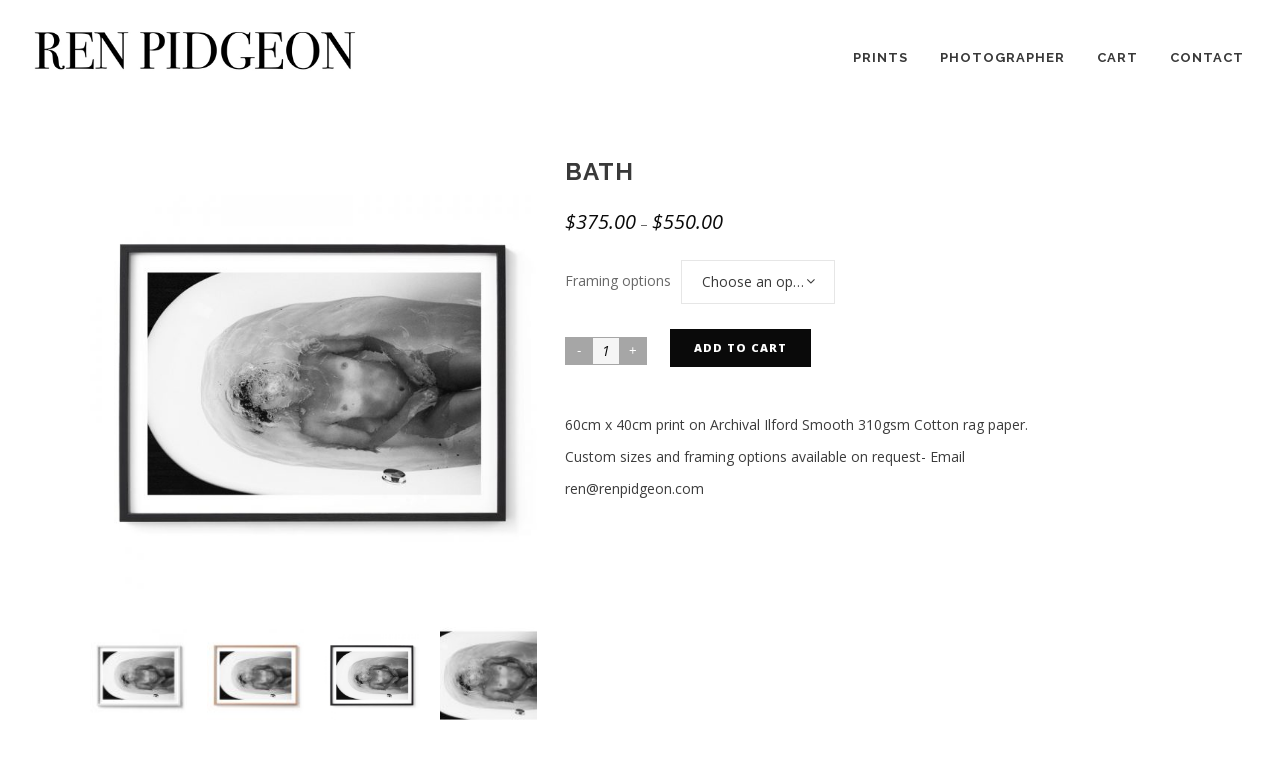

--- FILE ---
content_type: text/html; charset=UTF-8
request_url: https://shop.renpidgeon.com/print/bath/
body_size: 64732
content:
	<!DOCTYPE html>
<html lang="en-US" prefix="og: http://ogp.me/ns#">
<head>
	<meta charset="UTF-8" />
			<meta name="viewport" content="width=device-width,initial-scale=1,user-scalable=no">
		<title>Bath - Ren Pidgeon - Print Store</title>

		
	<link rel="profile" href="http://gmpg.org/xfn/11"/>
		<link rel="shortcut icon" type="image/x-icon" href="http://stockholm2.select-themes.com/wp-content/themes/stockholm/img/favicon.ico" />
	<link rel="apple-touch-icon" href="http://stockholm2.select-themes.com/wp-content/themes/stockholm/img/favicon.ico" />
	<!--[if gte IE 9]>
	<style type="text/css">
		.gradient {
			filter: none;
		}
	</style>
	<![endif]-->

	<link href='//fonts.googleapis.com/css?family=Raleway:100,100italic,200,200italic,300,300italic,400,400italic,500,500italic,600,600italic,700,700italic,800,800italic,900,900italic|Crete+Round:100,100italic,200,200italic,300,300italic,400,400italic,500,500italic,600,600italic,700,700italic,800,800italic,900,900italic|Open+Sans:100,100italic,200,200italic,300,300italic,400,400italic,500,500italic,600,600italic,700,700italic,800,800italic,900,900italic|Raleway:100,100italic,200,200italic,300,300italic,400,400italic,500,500italic,600,600italic,700,700italic,800,800italic,900,900italic&#038;subset=latin,latin-ext' rel='stylesheet' type='text/css' />

<!-- This site is optimized with the Yoast SEO plugin v4.9 - https://yoast.com/wordpress/plugins/seo/ -->
<link rel="canonical" href="https://shop.renpidgeon.com/print/bath/" />
<meta property="og:locale" content="en_US" />
<meta property="og:type" content="article" />
<meta property="og:title" content="Bath - Ren Pidgeon - Print Store" />
<meta property="og:description" content="60cm x 40cm print on Archival Ilford Smooth 310gsm Cotton rag paper. Custom sizes and framing options available on request- Email ren@renpidgeon.com" />
<meta property="og:url" content="https://shop.renpidgeon.com/print/bath/" />
<meta property="og:site_name" content="Ren Pidgeon - Print Store" />
<meta property="og:image" content="https://shop.renpidgeon.com/wp-content/uploads/2020/04/BATH_Black_B.jpg" />
<meta property="og:image:width" content="870" />
<meta property="og:image:height" content="870" />
<meta name="twitter:card" content="summary" />
<meta name="twitter:description" content="60cm x 40cm print on Archival Ilford Smooth 310gsm Cotton rag paper. Custom sizes and framing options available on request- Email ren@renpidgeon.com" />
<meta name="twitter:title" content="Bath - Ren Pidgeon - Print Store" />
<meta name="twitter:image" content="https://shop.renpidgeon.com/wp-content/uploads/2020/04/BATH_Black_B.jpg" />
<!-- / Yoast SEO plugin. -->

<link rel='dns-prefetch' href='//s.w.org' />
<link rel="alternate" type="application/rss+xml" title="Ren Pidgeon - Print Store &raquo; Feed" href="https://shop.renpidgeon.com/feed/" />
<link rel="alternate" type="application/rss+xml" title="Ren Pidgeon - Print Store &raquo; Comments Feed" href="https://shop.renpidgeon.com/comments/feed/" />
		<script type="text/javascript">
			window._wpemojiSettings = {"baseUrl":"https:\/\/s.w.org\/images\/core\/emoji\/12.0.0-1\/72x72\/","ext":".png","svgUrl":"https:\/\/s.w.org\/images\/core\/emoji\/12.0.0-1\/svg\/","svgExt":".svg","source":{"concatemoji":"https:\/\/shop.renpidgeon.com\/wp-includes\/js\/wp-emoji-release.min.js?ver=5.2.21"}};
			!function(e,a,t){var n,r,o,i=a.createElement("canvas"),p=i.getContext&&i.getContext("2d");function s(e,t){var a=String.fromCharCode;p.clearRect(0,0,i.width,i.height),p.fillText(a.apply(this,e),0,0);e=i.toDataURL();return p.clearRect(0,0,i.width,i.height),p.fillText(a.apply(this,t),0,0),e===i.toDataURL()}function c(e){var t=a.createElement("script");t.src=e,t.defer=t.type="text/javascript",a.getElementsByTagName("head")[0].appendChild(t)}for(o=Array("flag","emoji"),t.supports={everything:!0,everythingExceptFlag:!0},r=0;r<o.length;r++)t.supports[o[r]]=function(e){if(!p||!p.fillText)return!1;switch(p.textBaseline="top",p.font="600 32px Arial",e){case"flag":return s([55356,56826,55356,56819],[55356,56826,8203,55356,56819])?!1:!s([55356,57332,56128,56423,56128,56418,56128,56421,56128,56430,56128,56423,56128,56447],[55356,57332,8203,56128,56423,8203,56128,56418,8203,56128,56421,8203,56128,56430,8203,56128,56423,8203,56128,56447]);case"emoji":return!s([55357,56424,55356,57342,8205,55358,56605,8205,55357,56424,55356,57340],[55357,56424,55356,57342,8203,55358,56605,8203,55357,56424,55356,57340])}return!1}(o[r]),t.supports.everything=t.supports.everything&&t.supports[o[r]],"flag"!==o[r]&&(t.supports.everythingExceptFlag=t.supports.everythingExceptFlag&&t.supports[o[r]]);t.supports.everythingExceptFlag=t.supports.everythingExceptFlag&&!t.supports.flag,t.DOMReady=!1,t.readyCallback=function(){t.DOMReady=!0},t.supports.everything||(n=function(){t.readyCallback()},a.addEventListener?(a.addEventListener("DOMContentLoaded",n,!1),e.addEventListener("load",n,!1)):(e.attachEvent("onload",n),a.attachEvent("onreadystatechange",function(){"complete"===a.readyState&&t.readyCallback()})),(n=t.source||{}).concatemoji?c(n.concatemoji):n.wpemoji&&n.twemoji&&(c(n.twemoji),c(n.wpemoji)))}(window,document,window._wpemojiSettings);
		</script>
		<style type="text/css">
img.wp-smiley,
img.emoji {
	display: inline !important;
	border: none !important;
	box-shadow: none !important;
	height: 1em !important;
	width: 1em !important;
	margin: 0 .07em !important;
	vertical-align: -0.1em !important;
	background: none !important;
	padding: 0 !important;
}
</style>
	<link rel='stylesheet' id='wc-block-style-css'  href='https://shop.renpidgeon.com/wp-content/plugins/woocommerce/assets/css/blocks/style.css?ver=3.6.7' type='text/css' media='all' />
<style id='woocommerce-inline-inline-css' type='text/css'>
.woocommerce form .form-row .required { visibility: visible; }
</style>
<link rel='stylesheet' id='qode_default_style-css'  href='https://shop.renpidgeon.com/wp-content/themes/stockholm/style.css?ver=5.2.21' type='text/css' media='all' />
<link rel='stylesheet' id='qode_stylesheet-css'  href='https://shop.renpidgeon.com/wp-content/themes/stockholm/css/stylesheet.min.css?ver=5.2.21' type='text/css' media='all' />
<link rel='stylesheet' id='qode_woocommerce-css'  href='https://shop.renpidgeon.com/wp-content/themes/stockholm/css/woocommerce.min.css?ver=5.2.21' type='text/css' media='all' />
<link rel='stylesheet' id='qode_style_dynamic-css'  href='https://shop.renpidgeon.com/wp-content/themes/stockholm/css/style_dynamic.css?ver=1558583107' type='text/css' media='all' />
<link rel='stylesheet' id='qode_font-awesome-css'  href='https://shop.renpidgeon.com/wp-content/themes/stockholm/css/font-awesome/css/font-awesome.min.css?ver=5.2.21' type='text/css' media='all' />
<link rel='stylesheet' id='qode_elegant-icons-css'  href='https://shop.renpidgeon.com/wp-content/themes/stockholm/css/elegant-icons/style.min.css?ver=5.2.21' type='text/css' media='all' />
<link rel='stylesheet' id='qode_linear-icons-css'  href='https://shop.renpidgeon.com/wp-content/themes/stockholm/css/linear-icons/style.css?ver=5.2.21' type='text/css' media='all' />
<link rel='stylesheet' id='mediaelement-css'  href='https://shop.renpidgeon.com/wp-includes/js/mediaelement/mediaelementplayer-legacy.min.css?ver=4.2.6-78496d1' type='text/css' media='all' />
<link rel='stylesheet' id='wp-mediaelement-css'  href='https://shop.renpidgeon.com/wp-includes/js/mediaelement/wp-mediaelement.min.css?ver=5.2.21' type='text/css' media='all' />
<link rel='stylesheet' id='qode_responsive-css'  href='https://shop.renpidgeon.com/wp-content/themes/stockholm/css/responsive.min.css?ver=5.2.21' type='text/css' media='all' />
<link rel='stylesheet' id='qode_style_dynamic_responsive-css'  href='https://shop.renpidgeon.com/wp-content/themes/stockholm/css/style_dynamic_responsive.css?ver=1558583107' type='text/css' media='all' />
<link rel='stylesheet' id='js_composer_front-css'  href='https://shop.renpidgeon.com/wp-content/plugins/js_composer/assets/css/js_composer.min.css?ver=8.6.1' type='text/css' media='all' />
<link rel='stylesheet' id='qode_custom_css-css'  href='https://shop.renpidgeon.com/wp-content/themes/stockholm/css/custom_css.css?ver=1558583107' type='text/css' media='all' />
<link rel='stylesheet' id='qode_webkit-css'  href='https://shop.renpidgeon.com/wp-content/themes/stockholm/css/webkit_stylesheet.css?ver=5.2.21' type='text/css' media='all' />
<link rel='stylesheet' id='qode_woocommerce_responsive-css'  href='https://shop.renpidgeon.com/wp-content/themes/stockholm/css/woocommerce_responsive.min.css?ver=5.2.21' type='text/css' media='all' />
<link rel='stylesheet' id='childstyle-css'  href='https://shop.renpidgeon.com/wp-content/themes/stockholm-child/style.css?ver=5.2.21' type='text/css' media='all' />
<script type='text/javascript' src='https://shop.renpidgeon.com/wp-includes/js/jquery/jquery.js?ver=1.12.4-wp'></script>
<script type='text/javascript' src='https://shop.renpidgeon.com/wp-includes/js/jquery/jquery-migrate.min.js?ver=1.4.1'></script>
<script type='text/javascript' src='https://shop.renpidgeon.com/wp-content/plugins/woocommerce/assets/js/jquery-blockui/jquery.blockUI.min.js?ver=2.70'></script>
<script type='text/javascript'>
/* <![CDATA[ */
var wc_add_to_cart_params = {"ajax_url":"\/wp-admin\/admin-ajax.php","wc_ajax_url":"\/?wc-ajax=%%endpoint%%","i18n_view_cart":"View cart","cart_url":"https:\/\/shop.renpidgeon.com\/cart\/","is_cart":"","cart_redirect_after_add":"no"};
/* ]]> */
</script>
<script type='text/javascript' src='https://shop.renpidgeon.com/wp-content/plugins/woocommerce/assets/js/frontend/add-to-cart.min.js?ver=3.6.7'></script>
<script type='text/javascript' src='https://shop.renpidgeon.com/wp-content/plugins/js_composer/assets/js/vendors/woocommerce-add-to-cart.js?ver=8.6.1'></script>
<script type='text/javascript'>
var mejsL10n = {"language":"en","strings":{"mejs.install-flash":"You are using a browser that does not have Flash player enabled or installed. Please turn on your Flash player plugin or download the latest version from https:\/\/get.adobe.com\/flashplayer\/","mejs.fullscreen-off":"Turn off Fullscreen","mejs.fullscreen-on":"Go Fullscreen","mejs.download-video":"Download Video","mejs.fullscreen":"Fullscreen","mejs.time-jump-forward":["Jump forward 1 second","Jump forward %1 seconds"],"mejs.loop":"Toggle Loop","mejs.play":"Play","mejs.pause":"Pause","mejs.close":"Close","mejs.time-slider":"Time Slider","mejs.time-help-text":"Use Left\/Right Arrow keys to advance one second, Up\/Down arrows to advance ten seconds.","mejs.time-skip-back":["Skip back 1 second","Skip back %1 seconds"],"mejs.captions-subtitles":"Captions\/Subtitles","mejs.captions-chapters":"Chapters","mejs.none":"None","mejs.mute-toggle":"Mute Toggle","mejs.volume-help-text":"Use Up\/Down Arrow keys to increase or decrease volume.","mejs.unmute":"Unmute","mejs.mute":"Mute","mejs.volume-slider":"Volume Slider","mejs.video-player":"Video Player","mejs.audio-player":"Audio Player","mejs.ad-skip":"Skip ad","mejs.ad-skip-info":["Skip in 1 second","Skip in %1 seconds"],"mejs.source-chooser":"Source Chooser","mejs.stop":"Stop","mejs.speed-rate":"Speed Rate","mejs.live-broadcast":"Live Broadcast","mejs.afrikaans":"Afrikaans","mejs.albanian":"Albanian","mejs.arabic":"Arabic","mejs.belarusian":"Belarusian","mejs.bulgarian":"Bulgarian","mejs.catalan":"Catalan","mejs.chinese":"Chinese","mejs.chinese-simplified":"Chinese (Simplified)","mejs.chinese-traditional":"Chinese (Traditional)","mejs.croatian":"Croatian","mejs.czech":"Czech","mejs.danish":"Danish","mejs.dutch":"Dutch","mejs.english":"English","mejs.estonian":"Estonian","mejs.filipino":"Filipino","mejs.finnish":"Finnish","mejs.french":"French","mejs.galician":"Galician","mejs.german":"German","mejs.greek":"Greek","mejs.haitian-creole":"Haitian Creole","mejs.hebrew":"Hebrew","mejs.hindi":"Hindi","mejs.hungarian":"Hungarian","mejs.icelandic":"Icelandic","mejs.indonesian":"Indonesian","mejs.irish":"Irish","mejs.italian":"Italian","mejs.japanese":"Japanese","mejs.korean":"Korean","mejs.latvian":"Latvian","mejs.lithuanian":"Lithuanian","mejs.macedonian":"Macedonian","mejs.malay":"Malay","mejs.maltese":"Maltese","mejs.norwegian":"Norwegian","mejs.persian":"Persian","mejs.polish":"Polish","mejs.portuguese":"Portuguese","mejs.romanian":"Romanian","mejs.russian":"Russian","mejs.serbian":"Serbian","mejs.slovak":"Slovak","mejs.slovenian":"Slovenian","mejs.spanish":"Spanish","mejs.swahili":"Swahili","mejs.swedish":"Swedish","mejs.tagalog":"Tagalog","mejs.thai":"Thai","mejs.turkish":"Turkish","mejs.ukrainian":"Ukrainian","mejs.vietnamese":"Vietnamese","mejs.welsh":"Welsh","mejs.yiddish":"Yiddish"}};
</script>
<script type='text/javascript' src='https://shop.renpidgeon.com/wp-includes/js/mediaelement/mediaelement-and-player.min.js?ver=4.2.6-78496d1'></script>
<script type='text/javascript' src='https://shop.renpidgeon.com/wp-includes/js/mediaelement/mediaelement-migrate.min.js?ver=5.2.21'></script>
<script type='text/javascript'>
/* <![CDATA[ */
var _wpmejsSettings = {"pluginPath":"\/wp-includes\/js\/mediaelement\/","classPrefix":"mejs-","stretching":"responsive"};
/* ]]> */
</script>
<script></script><link rel='https://api.w.org/' href='https://shop.renpidgeon.com/wp-json/' />
<link rel="EditURI" type="application/rsd+xml" title="RSD" href="https://shop.renpidgeon.com/xmlrpc.php?rsd" />
<link rel="wlwmanifest" type="application/wlwmanifest+xml" href="https://shop.renpidgeon.com/wp-includes/wlwmanifest.xml" /> 
<meta name="generator" content="WordPress 5.2.21" />
<meta name="generator" content="WooCommerce 3.6.7" />
<link rel='shortlink' href='https://shop.renpidgeon.com/?p=806' />
<link rel="alternate" type="application/json+oembed" href="https://shop.renpidgeon.com/wp-json/oembed/1.0/embed?url=https%3A%2F%2Fshop.renpidgeon.com%2Fprint%2Fbath%2F" />
<link rel="alternate" type="text/xml+oembed" href="https://shop.renpidgeon.com/wp-json/oembed/1.0/embed?url=https%3A%2F%2Fshop.renpidgeon.com%2Fprint%2Fbath%2F&#038;format=xml" />
	<noscript><style>.woocommerce-product-gallery{ opacity: 1 !important; }</style></noscript>
			<style type="text/css">.recentcomments a{display:inline !important;padding:0 !important;margin:0 !important;}</style>
		<meta name="generator" content="Powered by WPBakery Page Builder - drag and drop page builder for WordPress."/>
<noscript><style> .wpb_animate_when_almost_visible { opacity: 1; }</style></noscript>
</head>

<body class="product-template-default single single-product postid-806 woocommerce woocommerce-page woocommerce-no-js ajax_fade page_not_loaded  select-child-theme-ver-1.0.0 select-theme-ver-4.7 smooth_scroll wpb-js-composer js-comp-ver-8.6.1 vc_responsive">

	<div class="ajax_loader"><div class="ajax_loader_1"><div class="pulsating_circle"></div></div></div>
<div class="wrapper">
<div class="wrapper_inner">
<!-- Google Analytics start -->
<!-- Google Analytics end -->

	<header class="page_header transparent scrolled_not_transparent  fixed">
		<div class="header_inner clearfix">

		<div class="header_top_bottom_holder">
				<div class="header_bottom clearfix" style=' background-color:rgba(255, 255, 255, 1);' >
			                    					<div class="header_inner_left">
                        													<div class="mobile_menu_button"><span><i class="fa fa-bars"></i></span></div>
												<div class="logo_wrapper">
														<div class="q_logo"><a href="https://shop.renpidgeon.com/"><img class="normal" src="https://shop.renpidgeon.com/wp-content/uploads/2019/05/REN-PIDGEON-LOGO-1.jpg" alt="Logo"/><img class="light" src="https://shop.renpidgeon.com/wp-content/uploads/2019/05/REN-PIDGEON-LOGO-1.jpg" alt="Logo"/><img class="dark" src="https://shop.renpidgeon.com/wp-content/uploads/2019/05/REN-PIDGEON-LOGO-1.jpg" alt="Logo"/><img class="sticky" src="https://shop.renpidgeon.com/wp-content/uploads/2019/05/REN-PIDGEON-LOGO-1.jpg" alt="Logo"/></a></div>
                            						</div>
						                        					</div>
										                                                							<div class="header_inner_right">
								<div class="side_menu_button_wrapper right">
																											<div class="side_menu_button">
																																							</div>
								</div>
							</div>
																		<nav class="main_menu drop_down   right">
							<ul id="menu-top" class=""><li id="nav-menu-item-186" class="menu-item menu-item-type-post_type menu-item-object-page menu-item-home  narrow"><a href="https://shop.renpidgeon.com/" class=""><i class="menu_icon fa blank"></i><span class="menu-text">PRINTS</span><span class="plus"></span></a></li>
<li id="nav-menu-item-188" class="menu-item menu-item-type-custom menu-item-object-custom  narrow"><a href="http://renpidgeon.com" class=""><i class="menu_icon fa blank"></i><span class="menu-text">Photographer</span><span class="plus"></span></a></li>
<li id="nav-menu-item-187" class="menu-item menu-item-type-post_type menu-item-object-page  narrow"><a href="https://shop.renpidgeon.com/cart/" class=""><i class="menu_icon fa blank"></i><span class="menu-text">Cart</span><span class="plus"></span></a></li>
<li id="nav-menu-item-189" class="menu-item menu-item-type-custom menu-item-object-custom  narrow"><a href="http://renpidgeon.com/contact" class=""><i class="menu_icon fa blank"></i><span class="menu-text">Contact</span><span class="plus"></span></a></li>
</ul>						</nav>
												                        											<nav class="mobile_menu">
							<ul id="menu-top-1" class=""><li id="mobile-menu-item-186" class="menu-item menu-item-type-post_type menu-item-object-page menu-item-home "><a href="https://shop.renpidgeon.com/" class=""><span>PRINTS</span></a><span class="mobile_arrow"><i class="fa fa-angle-right"></i><i class="fa fa-angle-down"></i></span></li>
<li id="mobile-menu-item-188" class="menu-item menu-item-type-custom menu-item-object-custom "><a href="http://renpidgeon.com" class=""><span>Photographer</span></a><span class="mobile_arrow"><i class="fa fa-angle-right"></i><i class="fa fa-angle-down"></i></span></li>
<li id="mobile-menu-item-187" class="menu-item menu-item-type-post_type menu-item-object-page "><a href="https://shop.renpidgeon.com/cart/" class=""><span>Cart</span></a><span class="mobile_arrow"><i class="fa fa-angle-right"></i><i class="fa fa-angle-down"></i></span></li>
<li id="mobile-menu-item-189" class="menu-item menu-item-type-custom menu-item-object-custom "><a href="http://renpidgeon.com/contact" class=""><span>Contact</span></a><span class="mobile_arrow"><i class="fa fa-angle-right"></i><i class="fa fa-angle-down"></i></span></li>
</ul>						</nav>
									</div>
		</div>
	</div>

	</header>
	<a id='back_to_top' href='#'>
			<span class="fa-stack">
				<span class="arrow_carrot-up"></span>
			</span>
	</a>






<div class="content content_top_margin">
				<div class="meta">
			
		<div class="seo_title">Bath - Ren Pidgeon - Print Store</div>

					<div class="seo_description"></div>
							<div class="seo_keywords"></div>
					<span id="qode_page_id">806</span>
			<div class="body_classes">product-template-default,single,single-product,postid-806,woocommerce,woocommerce-page,woocommerce-no-js,ajax_fade,page_not_loaded,,select-child-theme-ver-1.0.0,select-theme-ver-4.7,smooth_scroll,wpb-js-composer js-comp-ver-8.6.1,vc_responsive</div>
		</div>
		<div class="content_inner  ">
						        		
					<a id='back_to_top' href='#'>
				<span class="fa-stack">
					<i class="fa fa-angle-up " style=""></i>
				</span>
			</a>
				
				<div class="container">
			<div class="container_inner default_template_holder clearfix">
				
<div class="woocommerce-notices-wrapper"></div>
<div id="product-806" class="post-806 product type-product status-publish has-post-thumbnail product_cat-uncategorized first instock taxable shipping-taxable purchasable product-type-variable">

	<div class="woocommerce-product-gallery woocommerce-product-gallery--with-images woocommerce-product-gallery--columns-4 images" data-columns="4" style="opacity: 0; transition: opacity .25s ease-in-out;">
	<figure class="woocommerce-product-gallery__wrapper">
		<div data-thumb="https://shop.renpidgeon.com/wp-content/uploads/2020/04/BATH_Black_B-100x100.jpg" data-thumb-alt="" class="woocommerce-product-gallery__image"><a href="https://shop.renpidgeon.com/wp-content/uploads/2020/04/BATH_Black_B.jpg"><img width="600" height="600" src="https://shop.renpidgeon.com/wp-content/uploads/2020/04/BATH_Black_B-600x600.jpg" class="wp-post-image" alt="" title="BATH_Black_B" data-caption="" data-src="https://shop.renpidgeon.com/wp-content/uploads/2020/04/BATH_Black_B.jpg" data-large_image="https://shop.renpidgeon.com/wp-content/uploads/2020/04/BATH_Black_B.jpg" data-large_image_width="870" data-large_image_height="870" srcset="https://shop.renpidgeon.com/wp-content/uploads/2020/04/BATH_Black_B-600x600.jpg 600w, https://shop.renpidgeon.com/wp-content/uploads/2020/04/BATH_Black_B-150x150.jpg 150w, https://shop.renpidgeon.com/wp-content/uploads/2020/04/BATH_Black_B-300x300.jpg 300w, https://shop.renpidgeon.com/wp-content/uploads/2020/04/BATH_Black_B-768x768.jpg 768w, https://shop.renpidgeon.com/wp-content/uploads/2020/04/BATH_Black_B-550x550.jpg 550w, https://shop.renpidgeon.com/wp-content/uploads/2020/04/BATH_Black_B-500x500.jpg 500w, https://shop.renpidgeon.com/wp-content/uploads/2020/04/BATH_Black_B-700x700.jpg 700w, https://shop.renpidgeon.com/wp-content/uploads/2020/04/BATH_Black_B-100x100.jpg 100w, https://shop.renpidgeon.com/wp-content/uploads/2020/04/BATH_Black_B.jpg 870w" sizes="(max-width: 600px) 100vw, 600px" /></a></div><div data-thumb="https://shop.renpidgeon.com/wp-content/uploads/2020/04/SKIRT_White_B-100x100.jpg" data-thumb-alt="" class="woocommerce-product-gallery__image"><a href="https://shop.renpidgeon.com/wp-content/uploads/2020/04/SKIRT_White_B.jpg"><img width="100" height="100" src="https://shop.renpidgeon.com/wp-content/uploads/2020/04/SKIRT_White_B-100x100.jpg" class="" alt="" title="SKIRT_White_B" data-caption="" data-src="https://shop.renpidgeon.com/wp-content/uploads/2020/04/SKIRT_White_B.jpg" data-large_image="https://shop.renpidgeon.com/wp-content/uploads/2020/04/SKIRT_White_B.jpg" data-large_image_width="870" data-large_image_height="870" srcset="https://shop.renpidgeon.com/wp-content/uploads/2020/04/SKIRT_White_B-100x100.jpg 100w, https://shop.renpidgeon.com/wp-content/uploads/2020/04/SKIRT_White_B-150x150.jpg 150w, https://shop.renpidgeon.com/wp-content/uploads/2020/04/SKIRT_White_B-300x300.jpg 300w, https://shop.renpidgeon.com/wp-content/uploads/2020/04/SKIRT_White_B-768x768.jpg 768w, https://shop.renpidgeon.com/wp-content/uploads/2020/04/SKIRT_White_B-550x550.jpg 550w, https://shop.renpidgeon.com/wp-content/uploads/2020/04/SKIRT_White_B-500x500.jpg 500w, https://shop.renpidgeon.com/wp-content/uploads/2020/04/SKIRT_White_B-700x700.jpg 700w, https://shop.renpidgeon.com/wp-content/uploads/2020/04/SKIRT_White_B-600x600.jpg 600w, https://shop.renpidgeon.com/wp-content/uploads/2020/04/SKIRT_White_B.jpg 870w" sizes="(max-width: 100px) 100vw, 100px" /></a></div><div data-thumb="https://shop.renpidgeon.com/wp-content/uploads/2020/04/BATH_Natural_B-100x100.jpg" data-thumb-alt="" class="woocommerce-product-gallery__image"><a href="https://shop.renpidgeon.com/wp-content/uploads/2020/04/BATH_Natural_B.jpg"><img width="100" height="100" src="https://shop.renpidgeon.com/wp-content/uploads/2020/04/BATH_Natural_B-100x100.jpg" class="" alt="" title="BATH_Natural_B" data-caption="" data-src="https://shop.renpidgeon.com/wp-content/uploads/2020/04/BATH_Natural_B.jpg" data-large_image="https://shop.renpidgeon.com/wp-content/uploads/2020/04/BATH_Natural_B.jpg" data-large_image_width="870" data-large_image_height="870" srcset="https://shop.renpidgeon.com/wp-content/uploads/2020/04/BATH_Natural_B-100x100.jpg 100w, https://shop.renpidgeon.com/wp-content/uploads/2020/04/BATH_Natural_B-150x150.jpg 150w, https://shop.renpidgeon.com/wp-content/uploads/2020/04/BATH_Natural_B-300x300.jpg 300w, https://shop.renpidgeon.com/wp-content/uploads/2020/04/BATH_Natural_B-768x768.jpg 768w, https://shop.renpidgeon.com/wp-content/uploads/2020/04/BATH_Natural_B-550x550.jpg 550w, https://shop.renpidgeon.com/wp-content/uploads/2020/04/BATH_Natural_B-500x500.jpg 500w, https://shop.renpidgeon.com/wp-content/uploads/2020/04/BATH_Natural_B-700x700.jpg 700w, https://shop.renpidgeon.com/wp-content/uploads/2020/04/BATH_Natural_B-600x600.jpg 600w, https://shop.renpidgeon.com/wp-content/uploads/2020/04/BATH_Natural_B.jpg 870w" sizes="(max-width: 100px) 100vw, 100px" /></a></div><div data-thumb="https://shop.renpidgeon.com/wp-content/uploads/2020/04/BATH_Black_B-100x100.jpg" data-thumb-alt="" class="woocommerce-product-gallery__image"><a href="https://shop.renpidgeon.com/wp-content/uploads/2020/04/BATH_Black_B.jpg"><img width="100" height="100" src="https://shop.renpidgeon.com/wp-content/uploads/2020/04/BATH_Black_B-100x100.jpg" class="" alt="" title="BATH_Black_B" data-caption="" data-src="https://shop.renpidgeon.com/wp-content/uploads/2020/04/BATH_Black_B.jpg" data-large_image="https://shop.renpidgeon.com/wp-content/uploads/2020/04/BATH_Black_B.jpg" data-large_image_width="870" data-large_image_height="870" srcset="https://shop.renpidgeon.com/wp-content/uploads/2020/04/BATH_Black_B-100x100.jpg 100w, https://shop.renpidgeon.com/wp-content/uploads/2020/04/BATH_Black_B-150x150.jpg 150w, https://shop.renpidgeon.com/wp-content/uploads/2020/04/BATH_Black_B-300x300.jpg 300w, https://shop.renpidgeon.com/wp-content/uploads/2020/04/BATH_Black_B-768x768.jpg 768w, https://shop.renpidgeon.com/wp-content/uploads/2020/04/BATH_Black_B-550x550.jpg 550w, https://shop.renpidgeon.com/wp-content/uploads/2020/04/BATH_Black_B-500x500.jpg 500w, https://shop.renpidgeon.com/wp-content/uploads/2020/04/BATH_Black_B-700x700.jpg 700w, https://shop.renpidgeon.com/wp-content/uploads/2020/04/BATH_Black_B-600x600.jpg 600w, https://shop.renpidgeon.com/wp-content/uploads/2020/04/BATH_Black_B.jpg 870w" sizes="(max-width: 100px) 100vw, 100px" /></a></div><div data-thumb="https://shop.renpidgeon.com/wp-content/uploads/2020/04/RENPIDGEON_PRINT_025-1-100x100.jpg" data-thumb-alt="" class="woocommerce-product-gallery__image"><a href="https://shop.renpidgeon.com/wp-content/uploads/2020/04/RENPIDGEON_PRINT_025-1.jpg"><img width="100" height="100" src="https://shop.renpidgeon.com/wp-content/uploads/2020/04/RENPIDGEON_PRINT_025-1-100x100.jpg" class="" alt="" title="RENPIDGEON_PRINT_025" data-caption="" data-src="https://shop.renpidgeon.com/wp-content/uploads/2020/04/RENPIDGEON_PRINT_025-1.jpg" data-large_image="https://shop.renpidgeon.com/wp-content/uploads/2020/04/RENPIDGEON_PRINT_025-1.jpg" data-large_image_width="800" data-large_image_height="555" srcset="https://shop.renpidgeon.com/wp-content/uploads/2020/04/RENPIDGEON_PRINT_025-1-100x100.jpg 100w, https://shop.renpidgeon.com/wp-content/uploads/2020/04/RENPIDGEON_PRINT_025-1-550x550.jpg 550w, https://shop.renpidgeon.com/wp-content/uploads/2020/04/RENPIDGEON_PRINT_025-1-500x500.jpg 500w" sizes="(max-width: 100px) 100vw, 100px" /></a></div>	</figure>
</div>

	<div class="summary entry-summary">
        <div class="clearfix summary-inner">
			<h2 class="product_title entry-title">Bath</h2><p class="price"><span class="woocommerce-Price-amount amount"><span class="woocommerce-Price-currencySymbol">&#36;</span>375.00</span> &ndash; <span class="woocommerce-Price-amount amount"><span class="woocommerce-Price-currencySymbol">&#36;</span>550.00</span></p>
	
	<form class="variations_form cart" method="post" enctype='multipart/form-data' data-product_id="806" data-product_variations="[{&quot;attributes&quot;:{&quot;attribute_pa_framing-options&quot;:&quot;print-only&quot;},&quot;availability_html&quot;:&quot;&quot;,&quot;backorders_allowed&quot;:false,&quot;dimensions&quot;:{&quot;length&quot;:&quot;&quot;,&quot;width&quot;:&quot;&quot;,&quot;height&quot;:&quot;&quot;},&quot;dimensions_html&quot;:&quot;N\/A&quot;,&quot;display_price&quot;:375,&quot;display_regular_price&quot;:375,&quot;image&quot;:{&quot;title&quot;:&quot;RENPIDGEON_PRINT_025&quot;,&quot;caption&quot;:&quot;&quot;,&quot;url&quot;:&quot;https:\/\/shop.renpidgeon.com\/wp-content\/uploads\/2020\/04\/RENPIDGEON_PRINT_025-1.jpg&quot;,&quot;alt&quot;:&quot;&quot;,&quot;src&quot;:&quot;https:\/\/shop.renpidgeon.com\/wp-content\/uploads\/2020\/04\/RENPIDGEON_PRINT_025-1-600x416.jpg&quot;,&quot;srcset&quot;:&quot;https:\/\/shop.renpidgeon.com\/wp-content\/uploads\/2020\/04\/RENPIDGEON_PRINT_025-1-600x416.jpg 600w, https:\/\/shop.renpidgeon.com\/wp-content\/uploads\/2020\/04\/RENPIDGEON_PRINT_025-1-150x104.jpg 150w, https:\/\/shop.renpidgeon.com\/wp-content\/uploads\/2020\/04\/RENPIDGEON_PRINT_025-1-300x208.jpg 300w, https:\/\/shop.renpidgeon.com\/wp-content\/uploads\/2020\/04\/RENPIDGEON_PRINT_025-1-768x533.jpg 768w, https:\/\/shop.renpidgeon.com\/wp-content\/uploads\/2020\/04\/RENPIDGEON_PRINT_025-1.jpg 800w, https:\/\/shop.renpidgeon.com\/wp-content\/uploads\/2020\/04\/RENPIDGEON_PRINT_025-1-700x486.jpg 700w&quot;,&quot;sizes&quot;:&quot;(max-width: 600px) 100vw, 600px&quot;,&quot;full_src&quot;:&quot;https:\/\/shop.renpidgeon.com\/wp-content\/uploads\/2020\/04\/RENPIDGEON_PRINT_025-1.jpg&quot;,&quot;full_src_w&quot;:800,&quot;full_src_h&quot;:555,&quot;gallery_thumbnail_src&quot;:&quot;https:\/\/shop.renpidgeon.com\/wp-content\/uploads\/2020\/04\/RENPIDGEON_PRINT_025-1-100x100.jpg&quot;,&quot;gallery_thumbnail_src_w&quot;:100,&quot;gallery_thumbnail_src_h&quot;:100,&quot;thumb_src&quot;:&quot;https:\/\/shop.renpidgeon.com\/wp-content\/uploads\/2020\/04\/RENPIDGEON_PRINT_025-1-300x208.jpg&quot;,&quot;thumb_src_w&quot;:300,&quot;thumb_src_h&quot;:208,&quot;src_w&quot;:600,&quot;src_h&quot;:416},&quot;image_id&quot;:&quot;774&quot;,&quot;is_downloadable&quot;:false,&quot;is_in_stock&quot;:true,&quot;is_purchasable&quot;:true,&quot;is_sold_individually&quot;:&quot;no&quot;,&quot;is_virtual&quot;:false,&quot;max_qty&quot;:&quot;&quot;,&quot;min_qty&quot;:1,&quot;price_html&quot;:&quot;&lt;span class=\&quot;price\&quot;&gt;&lt;span class=\&quot;woocommerce-Price-amount amount\&quot;&gt;&lt;span class=\&quot;woocommerce-Price-currencySymbol\&quot;&gt;&amp;#36;&lt;\/span&gt;375.00&lt;\/span&gt;&lt;\/span&gt;&quot;,&quot;sku&quot;:&quot;&quot;,&quot;variation_description&quot;:&quot;&quot;,&quot;variation_id&quot;:1130,&quot;variation_is_active&quot;:true,&quot;variation_is_visible&quot;:true,&quot;weight&quot;:&quot;&quot;,&quot;weight_html&quot;:&quot;N\/A&quot;},{&quot;attributes&quot;:{&quot;attribute_pa_framing-options&quot;:&quot;black&quot;},&quot;availability_html&quot;:&quot;&quot;,&quot;backorders_allowed&quot;:false,&quot;dimensions&quot;:{&quot;length&quot;:&quot;&quot;,&quot;width&quot;:&quot;&quot;,&quot;height&quot;:&quot;&quot;},&quot;dimensions_html&quot;:&quot;N\/A&quot;,&quot;display_price&quot;:550,&quot;display_regular_price&quot;:550,&quot;image&quot;:{&quot;title&quot;:&quot;BATH_Black_B&quot;,&quot;caption&quot;:&quot;&quot;,&quot;url&quot;:&quot;https:\/\/shop.renpidgeon.com\/wp-content\/uploads\/2020\/04\/BATH_Black_B.jpg&quot;,&quot;alt&quot;:&quot;&quot;,&quot;src&quot;:&quot;https:\/\/shop.renpidgeon.com\/wp-content\/uploads\/2020\/04\/BATH_Black_B-600x600.jpg&quot;,&quot;srcset&quot;:&quot;https:\/\/shop.renpidgeon.com\/wp-content\/uploads\/2020\/04\/BATH_Black_B-600x600.jpg 600w, https:\/\/shop.renpidgeon.com\/wp-content\/uploads\/2020\/04\/BATH_Black_B-150x150.jpg 150w, https:\/\/shop.renpidgeon.com\/wp-content\/uploads\/2020\/04\/BATH_Black_B-300x300.jpg 300w, https:\/\/shop.renpidgeon.com\/wp-content\/uploads\/2020\/04\/BATH_Black_B-768x768.jpg 768w, https:\/\/shop.renpidgeon.com\/wp-content\/uploads\/2020\/04\/BATH_Black_B-550x550.jpg 550w, https:\/\/shop.renpidgeon.com\/wp-content\/uploads\/2020\/04\/BATH_Black_B-500x500.jpg 500w, https:\/\/shop.renpidgeon.com\/wp-content\/uploads\/2020\/04\/BATH_Black_B-700x700.jpg 700w, https:\/\/shop.renpidgeon.com\/wp-content\/uploads\/2020\/04\/BATH_Black_B-100x100.jpg 100w, https:\/\/shop.renpidgeon.com\/wp-content\/uploads\/2020\/04\/BATH_Black_B.jpg 870w&quot;,&quot;sizes&quot;:&quot;(max-width: 600px) 100vw, 600px&quot;,&quot;full_src&quot;:&quot;https:\/\/shop.renpidgeon.com\/wp-content\/uploads\/2020\/04\/BATH_Black_B.jpg&quot;,&quot;full_src_w&quot;:870,&quot;full_src_h&quot;:870,&quot;gallery_thumbnail_src&quot;:&quot;https:\/\/shop.renpidgeon.com\/wp-content\/uploads\/2020\/04\/BATH_Black_B-100x100.jpg&quot;,&quot;gallery_thumbnail_src_w&quot;:100,&quot;gallery_thumbnail_src_h&quot;:100,&quot;thumb_src&quot;:&quot;https:\/\/shop.renpidgeon.com\/wp-content\/uploads\/2020\/04\/BATH_Black_B-300x300.jpg&quot;,&quot;thumb_src_w&quot;:300,&quot;thumb_src_h&quot;:300,&quot;src_w&quot;:600,&quot;src_h&quot;:600},&quot;image_id&quot;:&quot;1127&quot;,&quot;is_downloadable&quot;:false,&quot;is_in_stock&quot;:true,&quot;is_purchasable&quot;:true,&quot;is_sold_individually&quot;:&quot;no&quot;,&quot;is_virtual&quot;:false,&quot;max_qty&quot;:&quot;&quot;,&quot;min_qty&quot;:1,&quot;price_html&quot;:&quot;&lt;span class=\&quot;price\&quot;&gt;&lt;span class=\&quot;woocommerce-Price-amount amount\&quot;&gt;&lt;span class=\&quot;woocommerce-Price-currencySymbol\&quot;&gt;&amp;#36;&lt;\/span&gt;550.00&lt;\/span&gt;&lt;\/span&gt;&quot;,&quot;sku&quot;:&quot;&quot;,&quot;variation_description&quot;:&quot;&quot;,&quot;variation_id&quot;:1131,&quot;variation_is_active&quot;:true,&quot;variation_is_visible&quot;:true,&quot;weight&quot;:&quot;&quot;,&quot;weight_html&quot;:&quot;N\/A&quot;},{&quot;attributes&quot;:{&quot;attribute_pa_framing-options&quot;:&quot;white&quot;},&quot;availability_html&quot;:&quot;&quot;,&quot;backorders_allowed&quot;:false,&quot;dimensions&quot;:{&quot;length&quot;:&quot;&quot;,&quot;width&quot;:&quot;&quot;,&quot;height&quot;:&quot;&quot;},&quot;dimensions_html&quot;:&quot;N\/A&quot;,&quot;display_price&quot;:550,&quot;display_regular_price&quot;:550,&quot;image&quot;:{&quot;title&quot;:&quot;SKIRT_White_B&quot;,&quot;caption&quot;:&quot;&quot;,&quot;url&quot;:&quot;https:\/\/shop.renpidgeon.com\/wp-content\/uploads\/2020\/04\/SKIRT_White_B.jpg&quot;,&quot;alt&quot;:&quot;&quot;,&quot;src&quot;:&quot;https:\/\/shop.renpidgeon.com\/wp-content\/uploads\/2020\/04\/SKIRT_White_B-600x600.jpg&quot;,&quot;srcset&quot;:&quot;https:\/\/shop.renpidgeon.com\/wp-content\/uploads\/2020\/04\/SKIRT_White_B-600x600.jpg 600w, https:\/\/shop.renpidgeon.com\/wp-content\/uploads\/2020\/04\/SKIRT_White_B-150x150.jpg 150w, https:\/\/shop.renpidgeon.com\/wp-content\/uploads\/2020\/04\/SKIRT_White_B-300x300.jpg 300w, https:\/\/shop.renpidgeon.com\/wp-content\/uploads\/2020\/04\/SKIRT_White_B-768x768.jpg 768w, https:\/\/shop.renpidgeon.com\/wp-content\/uploads\/2020\/04\/SKIRT_White_B-550x550.jpg 550w, https:\/\/shop.renpidgeon.com\/wp-content\/uploads\/2020\/04\/SKIRT_White_B-500x500.jpg 500w, https:\/\/shop.renpidgeon.com\/wp-content\/uploads\/2020\/04\/SKIRT_White_B-700x700.jpg 700w, https:\/\/shop.renpidgeon.com\/wp-content\/uploads\/2020\/04\/SKIRT_White_B-100x100.jpg 100w, https:\/\/shop.renpidgeon.com\/wp-content\/uploads\/2020\/04\/SKIRT_White_B.jpg 870w&quot;,&quot;sizes&quot;:&quot;(max-width: 600px) 100vw, 600px&quot;,&quot;full_src&quot;:&quot;https:\/\/shop.renpidgeon.com\/wp-content\/uploads\/2020\/04\/SKIRT_White_B.jpg&quot;,&quot;full_src_w&quot;:870,&quot;full_src_h&quot;:870,&quot;gallery_thumbnail_src&quot;:&quot;https:\/\/shop.renpidgeon.com\/wp-content\/uploads\/2020\/04\/SKIRT_White_B-100x100.jpg&quot;,&quot;gallery_thumbnail_src_w&quot;:100,&quot;gallery_thumbnail_src_h&quot;:100,&quot;thumb_src&quot;:&quot;https:\/\/shop.renpidgeon.com\/wp-content\/uploads\/2020\/04\/SKIRT_White_B-300x300.jpg&quot;,&quot;thumb_src_w&quot;:300,&quot;thumb_src_h&quot;:300,&quot;src_w&quot;:600,&quot;src_h&quot;:600},&quot;image_id&quot;:&quot;1129&quot;,&quot;is_downloadable&quot;:false,&quot;is_in_stock&quot;:true,&quot;is_purchasable&quot;:true,&quot;is_sold_individually&quot;:&quot;no&quot;,&quot;is_virtual&quot;:false,&quot;max_qty&quot;:&quot;&quot;,&quot;min_qty&quot;:1,&quot;price_html&quot;:&quot;&lt;span class=\&quot;price\&quot;&gt;&lt;span class=\&quot;woocommerce-Price-amount amount\&quot;&gt;&lt;span class=\&quot;woocommerce-Price-currencySymbol\&quot;&gt;&amp;#36;&lt;\/span&gt;550.00&lt;\/span&gt;&lt;\/span&gt;&quot;,&quot;sku&quot;:&quot;&quot;,&quot;variation_description&quot;:&quot;&quot;,&quot;variation_id&quot;:1132,&quot;variation_is_active&quot;:true,&quot;variation_is_visible&quot;:true,&quot;weight&quot;:&quot;&quot;,&quot;weight_html&quot;:&quot;N\/A&quot;},{&quot;attributes&quot;:{&quot;attribute_pa_framing-options&quot;:&quot;ash&quot;},&quot;availability_html&quot;:&quot;&quot;,&quot;backorders_allowed&quot;:false,&quot;dimensions&quot;:{&quot;length&quot;:&quot;&quot;,&quot;width&quot;:&quot;&quot;,&quot;height&quot;:&quot;&quot;},&quot;dimensions_html&quot;:&quot;N\/A&quot;,&quot;display_price&quot;:550,&quot;display_regular_price&quot;:550,&quot;image&quot;:{&quot;title&quot;:&quot;BATH_Natural_B&quot;,&quot;caption&quot;:&quot;&quot;,&quot;url&quot;:&quot;https:\/\/shop.renpidgeon.com\/wp-content\/uploads\/2020\/04\/BATH_Natural_B.jpg&quot;,&quot;alt&quot;:&quot;&quot;,&quot;src&quot;:&quot;https:\/\/shop.renpidgeon.com\/wp-content\/uploads\/2020\/04\/BATH_Natural_B-600x600.jpg&quot;,&quot;srcset&quot;:&quot;https:\/\/shop.renpidgeon.com\/wp-content\/uploads\/2020\/04\/BATH_Natural_B-600x600.jpg 600w, https:\/\/shop.renpidgeon.com\/wp-content\/uploads\/2020\/04\/BATH_Natural_B-150x150.jpg 150w, https:\/\/shop.renpidgeon.com\/wp-content\/uploads\/2020\/04\/BATH_Natural_B-300x300.jpg 300w, https:\/\/shop.renpidgeon.com\/wp-content\/uploads\/2020\/04\/BATH_Natural_B-768x768.jpg 768w, https:\/\/shop.renpidgeon.com\/wp-content\/uploads\/2020\/04\/BATH_Natural_B-550x550.jpg 550w, https:\/\/shop.renpidgeon.com\/wp-content\/uploads\/2020\/04\/BATH_Natural_B-500x500.jpg 500w, https:\/\/shop.renpidgeon.com\/wp-content\/uploads\/2020\/04\/BATH_Natural_B-700x700.jpg 700w, https:\/\/shop.renpidgeon.com\/wp-content\/uploads\/2020\/04\/BATH_Natural_B-100x100.jpg 100w, https:\/\/shop.renpidgeon.com\/wp-content\/uploads\/2020\/04\/BATH_Natural_B.jpg 870w&quot;,&quot;sizes&quot;:&quot;(max-width: 600px) 100vw, 600px&quot;,&quot;full_src&quot;:&quot;https:\/\/shop.renpidgeon.com\/wp-content\/uploads\/2020\/04\/BATH_Natural_B.jpg&quot;,&quot;full_src_w&quot;:870,&quot;full_src_h&quot;:870,&quot;gallery_thumbnail_src&quot;:&quot;https:\/\/shop.renpidgeon.com\/wp-content\/uploads\/2020\/04\/BATH_Natural_B-100x100.jpg&quot;,&quot;gallery_thumbnail_src_w&quot;:100,&quot;gallery_thumbnail_src_h&quot;:100,&quot;thumb_src&quot;:&quot;https:\/\/shop.renpidgeon.com\/wp-content\/uploads\/2020\/04\/BATH_Natural_B-300x300.jpg&quot;,&quot;thumb_src_w&quot;:300,&quot;thumb_src_h&quot;:300,&quot;src_w&quot;:600,&quot;src_h&quot;:600},&quot;image_id&quot;:&quot;1128&quot;,&quot;is_downloadable&quot;:false,&quot;is_in_stock&quot;:true,&quot;is_purchasable&quot;:true,&quot;is_sold_individually&quot;:&quot;no&quot;,&quot;is_virtual&quot;:false,&quot;max_qty&quot;:&quot;&quot;,&quot;min_qty&quot;:1,&quot;price_html&quot;:&quot;&lt;span class=\&quot;price\&quot;&gt;&lt;span class=\&quot;woocommerce-Price-amount amount\&quot;&gt;&lt;span class=\&quot;woocommerce-Price-currencySymbol\&quot;&gt;&amp;#36;&lt;\/span&gt;550.00&lt;\/span&gt;&lt;\/span&gt;&quot;,&quot;sku&quot;:&quot;&quot;,&quot;variation_description&quot;:&quot;&quot;,&quot;variation_id&quot;:1133,&quot;variation_is_active&quot;:true,&quot;variation_is_visible&quot;:true,&quot;weight&quot;:&quot;&quot;,&quot;weight_html&quot;:&quot;N\/A&quot;}]">
				
					<table class="variations" cellspacing="0">
				<tbody>
									<tr>
						<td class="label"><label for="pa_framing-options">Framing options</label></td>
						<td class="value">
							<select id="pa_framing-options" class="" name="attribute_pa_framing-options" data-attribute_name="attribute_pa_framing-options" data-show_option_none="yes"><option value="">Choose an option</option><option value="print-only" >Print only</option><option value="black" >Black</option><option value="white" >White</option><option value="ash" >Ash</option></select><a class="reset_variations" href="#">Clear</a>						</td>
					</tr>
								</tbody>
			</table>
			
						
			<div class="single_variation_wrap">
				<div class="woocommerce-variation single_variation"></div><div class="woocommerce-variation-add-to-cart variations_button">
	
		<div class="quantity">
		<input type="button" value="-" class="minus" />
		<input type="text" step="1" min="1" max="" name="quantity" value="1" title="Qty" class="input-text qty text" size="4" pattern="[0-9]*" inputmode="numeric" aria-labelledby="Bath quantity"/>
		<input type="button" value="+" class="plus" />
	</div>
	
	<button type="submit" class="single_add_to_cart_button button alt">Add to cart</button>

	
	<input type="hidden" name="add-to-cart" value="806" />
	<input type="hidden" name="product_id" value="806" />
	<input type="hidden" name="variation_id" class="variation_id" value="0" />
</div>
			</div>
			
							
			</form>

	<div class="product_meta">
		
				
					
			<span class="sku_wrapper">SKU: <span class="sku">N/A</span></span>
		
				
		<span class="posted_in">Category: <a href="https://shop.renpidgeon.com/product-category/uncategorized/" rel="tag">Uncategorized</a></span>		
				
			
	</div>
	</div><!-- .summary -->
		
	
    <div class="q_tabs boxed woocommerce-tabs">
        <ul class="tabs clearfix tabs-nav">
            
                <li class="description_tab">
                    <a href="#tab-description">Description</a>
                </li>

            
                <li class="additional_information_tab">
                    <a href="#tab-additional_information">Additional information</a>
                </li>

                    </ul>
        
            <div class="panel entry-content tabs-container" id="tab-description">
                

<p>60cm x 40cm print on Archival Ilford Smooth 310gsm Cotton rag paper.</p>
<p>Custom sizes and framing options available on request- Email ren@renpidgeon.com</p>
            </div>

        
            <div class="panel entry-content tabs-container" id="tab-additional_information">
                

<table class="woocommerce-product-attributes shop_attributes">
			<tr class="woocommerce-product-attributes-item woocommerce-product-attributes-item--attribute_pa_framing-options">
			<th class="woocommerce-product-attributes-item__label">Framing options</th>
			<td class="woocommerce-product-attributes-item__value"><p>Print only, Black, White, Ash</p>
</td>
		</tr>
	</table>
            </div>

            </div>

</div>		
		<div class="related products">
			
			<h5 class="related-products-title">Related Products</h5>
		
			<ul class="products clearfix  default">			
			
				        <li class="post-1300 product type-product status-publish has-post-thumbnail product_cat-uncategorized first instock taxable shipping-taxable purchasable product-type-variable">

                        <div class="top-product-section">

                <a class="product_list_thumb_link" href="https://shop.renpidgeon.com/print/tight/">
                    <span class="image-wrapper">
                    <img width="300" height="300" src="https://shop.renpidgeon.com/wp-content/uploads/2020/12/1Frame_900x635_Black_B-1-300x300.jpg" class="attachment-woocommerce_thumbnail size-woocommerce_thumbnail" alt="" srcset="https://shop.renpidgeon.com/wp-content/uploads/2020/12/1Frame_900x635_Black_B-1-300x300.jpg 300w, https://shop.renpidgeon.com/wp-content/uploads/2020/12/1Frame_900x635_Black_B-1-150x150.jpg 150w, https://shop.renpidgeon.com/wp-content/uploads/2020/12/1Frame_900x635_Black_B-1-768x768.jpg 768w, https://shop.renpidgeon.com/wp-content/uploads/2020/12/1Frame_900x635_Black_B-1-550x550.jpg 550w, https://shop.renpidgeon.com/wp-content/uploads/2020/12/1Frame_900x635_Black_B-1-500x500.jpg 500w, https://shop.renpidgeon.com/wp-content/uploads/2020/12/1Frame_900x635_Black_B-1-700x700.jpg 700w, https://shop.renpidgeon.com/wp-content/uploads/2020/12/1Frame_900x635_Black_B-1-600x600.jpg 600w, https://shop.renpidgeon.com/wp-content/uploads/2020/12/1Frame_900x635_Black_B-1-100x100.jpg 100w, https://shop.renpidgeon.com/wp-content/uploads/2020/12/1Frame_900x635_Black_B-1.jpg 870w" sizes="(max-width: 300px) 100vw, 300px" />                    </span>
                </a>

                <div class="add-to-cart-button-outer"><div class="add-to-cart-button-inner"><div class="add-to-cart-button-inner2"><a rel="nofollow" href="https://shop.renpidgeon.com/print/tight/" data-quantity="1" data-product_id="1300" data-product_sku="" class="qbutton add-to-cart-button button product_type_variable add_to_cart_button">Select options</a></div></div></div>
            </div>

            <div class="product_info_box">

	            <span class="product-categories"><a href="https://shop.renpidgeon.com/product-category/uncategorized/" rel="tag">Uncategorized</a></span>
                <a href="https://shop.renpidgeon.com/print/tight/" class="product-category">

                    <span class="product-title">TIGHT</span>

                    
	<span class="price"><span class="woocommerce-Price-amount amount"><span class="woocommerce-Price-currencySymbol">&#36;</span>375.00</span> &ndash; <span class="woocommerce-Price-amount amount"><span class="woocommerce-Price-currencySymbol">&#36;</span>550.00</span></span>
                </a>

            </div>

            
        </li>

        			
			
				        <li class="post-1253 product type-product status-publish has-post-thumbnail product_cat-uncategorized  instock taxable shipping-taxable purchasable product-type-variable">

                        <div class="top-product-section">

                <a class="product_list_thumb_link" href="https://shop.renpidgeon.com/print/pink-scape/">
                    <span class="image-wrapper">
                    <img width="300" height="300" src="https://shop.renpidgeon.com/wp-content/uploads/2020/12/PINK-LANDSCAPE_WHITE-300x300.jpg" class="attachment-woocommerce_thumbnail size-woocommerce_thumbnail" alt="" srcset="https://shop.renpidgeon.com/wp-content/uploads/2020/12/PINK-LANDSCAPE_WHITE-300x300.jpg 300w, https://shop.renpidgeon.com/wp-content/uploads/2020/12/PINK-LANDSCAPE_WHITE-150x150.jpg 150w, https://shop.renpidgeon.com/wp-content/uploads/2020/12/PINK-LANDSCAPE_WHITE-768x768.jpg 768w, https://shop.renpidgeon.com/wp-content/uploads/2020/12/PINK-LANDSCAPE_WHITE-550x550.jpg 550w, https://shop.renpidgeon.com/wp-content/uploads/2020/12/PINK-LANDSCAPE_WHITE-500x500.jpg 500w, https://shop.renpidgeon.com/wp-content/uploads/2020/12/PINK-LANDSCAPE_WHITE-700x700.jpg 700w, https://shop.renpidgeon.com/wp-content/uploads/2020/12/PINK-LANDSCAPE_WHITE-600x600.jpg 600w, https://shop.renpidgeon.com/wp-content/uploads/2020/12/PINK-LANDSCAPE_WHITE-100x100.jpg 100w, https://shop.renpidgeon.com/wp-content/uploads/2020/12/PINK-LANDSCAPE_WHITE.jpg 870w" sizes="(max-width: 300px) 100vw, 300px" />                    </span>
                </a>

                <div class="add-to-cart-button-outer"><div class="add-to-cart-button-inner"><div class="add-to-cart-button-inner2"><a rel="nofollow" href="https://shop.renpidgeon.com/print/pink-scape/" data-quantity="1" data-product_id="1253" data-product_sku="" class="qbutton add-to-cart-button button product_type_variable add_to_cart_button">Select options</a></div></div></div>
            </div>

            <div class="product_info_box">

	            <span class="product-categories"><a href="https://shop.renpidgeon.com/product-category/uncategorized/" rel="tag">Uncategorized</a></span>
                <a href="https://shop.renpidgeon.com/print/pink-scape/" class="product-category">

                    <span class="product-title">PINK SCAPE</span>

                    
	<span class="price"><span class="woocommerce-Price-amount amount"><span class="woocommerce-Price-currencySymbol">&#36;</span>375.00</span> &ndash; <span class="woocommerce-Price-amount amount"><span class="woocommerce-Price-currencySymbol">&#36;</span>550.00</span></span>
                </a>

            </div>

            
        </li>

        			
			
				        <li class="post-1281 product type-product status-publish has-post-thumbnail product_cat-uncategorized  instock taxable shipping-taxable purchasable product-type-variable">

                        <div class="top-product-section">

                <a class="product_list_thumb_link" href="https://shop.renpidgeon.com/print/talk-talk/">
                    <span class="image-wrapper">
                    <img width="300" height="300" src="https://shop.renpidgeon.com/wp-content/uploads/2020/12/PS_900x635_Black_B-300x300.jpg" class="attachment-woocommerce_thumbnail size-woocommerce_thumbnail" alt="" srcset="https://shop.renpidgeon.com/wp-content/uploads/2020/12/PS_900x635_Black_B-300x300.jpg 300w, https://shop.renpidgeon.com/wp-content/uploads/2020/12/PS_900x635_Black_B-150x150.jpg 150w, https://shop.renpidgeon.com/wp-content/uploads/2020/12/PS_900x635_Black_B-768x768.jpg 768w, https://shop.renpidgeon.com/wp-content/uploads/2020/12/PS_900x635_Black_B-550x550.jpg 550w, https://shop.renpidgeon.com/wp-content/uploads/2020/12/PS_900x635_Black_B-500x500.jpg 500w, https://shop.renpidgeon.com/wp-content/uploads/2020/12/PS_900x635_Black_B-700x700.jpg 700w, https://shop.renpidgeon.com/wp-content/uploads/2020/12/PS_900x635_Black_B-600x600.jpg 600w, https://shop.renpidgeon.com/wp-content/uploads/2020/12/PS_900x635_Black_B-100x100.jpg 100w, https://shop.renpidgeon.com/wp-content/uploads/2020/12/PS_900x635_Black_B.jpg 870w" sizes="(max-width: 300px) 100vw, 300px" />                    </span>
                </a>

                <div class="add-to-cart-button-outer"><div class="add-to-cart-button-inner"><div class="add-to-cart-button-inner2"><a rel="nofollow" href="https://shop.renpidgeon.com/print/talk-talk/" data-quantity="1" data-product_id="1281" data-product_sku="" class="qbutton add-to-cart-button button product_type_variable add_to_cart_button">Select options</a></div></div></div>
            </div>

            <div class="product_info_box">

	            <span class="product-categories"><a href="https://shop.renpidgeon.com/product-category/uncategorized/" rel="tag">Uncategorized</a></span>
                <a href="https://shop.renpidgeon.com/print/talk-talk/" class="product-category">

                    <span class="product-title">TALK TALK</span>

                    
	<span class="price"><span class="woocommerce-Price-amount amount"><span class="woocommerce-Price-currencySymbol">&#36;</span>375.00</span> &ndash; <span class="woocommerce-Price-amount amount"><span class="woocommerce-Price-currencySymbol">&#36;</span>550.00</span></span>
                </a>

            </div>

            
        </li>

        			
			
				        <li class="post-880 product type-product status-publish has-post-thumbnail product_cat-uncategorized last instock taxable shipping-taxable purchasable product-type-variable">

                        <div class="top-product-section">

                <a class="product_list_thumb_link" href="https://shop.renpidgeon.com/print/glass-reflections/">
                    <span class="image-wrapper">
                    <img width="300" height="300" src="https://shop.renpidgeon.com/wp-content/uploads/2020/09/SAND-REFLECTIONS_Black_B-300x300.jpg" class="attachment-woocommerce_thumbnail size-woocommerce_thumbnail" alt="" srcset="https://shop.renpidgeon.com/wp-content/uploads/2020/09/SAND-REFLECTIONS_Black_B-300x300.jpg 300w, https://shop.renpidgeon.com/wp-content/uploads/2020/09/SAND-REFLECTIONS_Black_B-150x150.jpg 150w, https://shop.renpidgeon.com/wp-content/uploads/2020/09/SAND-REFLECTIONS_Black_B-768x768.jpg 768w, https://shop.renpidgeon.com/wp-content/uploads/2020/09/SAND-REFLECTIONS_Black_B-550x550.jpg 550w, https://shop.renpidgeon.com/wp-content/uploads/2020/09/SAND-REFLECTIONS_Black_B-500x500.jpg 500w, https://shop.renpidgeon.com/wp-content/uploads/2020/09/SAND-REFLECTIONS_Black_B-700x700.jpg 700w, https://shop.renpidgeon.com/wp-content/uploads/2020/09/SAND-REFLECTIONS_Black_B-600x600.jpg 600w, https://shop.renpidgeon.com/wp-content/uploads/2020/09/SAND-REFLECTIONS_Black_B-100x100.jpg 100w, https://shop.renpidgeon.com/wp-content/uploads/2020/09/SAND-REFLECTIONS_Black_B.jpg 870w" sizes="(max-width: 300px) 100vw, 300px" />                    </span>
                </a>

                <div class="add-to-cart-button-outer"><div class="add-to-cart-button-inner"><div class="add-to-cart-button-inner2"><a rel="nofollow" href="https://shop.renpidgeon.com/print/glass-reflections/" data-quantity="1" data-product_id="880" data-product_sku="" class="qbutton add-to-cart-button button product_type_variable add_to_cart_button">Select options</a></div></div></div>
            </div>

            <div class="product_info_box">

	            <span class="product-categories"><a href="https://shop.renpidgeon.com/product-category/uncategorized/" rel="tag">Uncategorized</a></span>
                <a href="https://shop.renpidgeon.com/print/glass-reflections/" class="product-category">

                    <span class="product-title">Glass Reflections</span>

                    
	<span class="price"><span class="woocommerce-Price-amount amount"><span class="woocommerce-Price-currencySymbol">&#36;</span>375.00</span> &ndash; <span class="woocommerce-Price-amount amount"><span class="woocommerce-Price-currencySymbol">&#36;</span>550.00</span></span>
                </a>

            </div>

            
        </li>

        			
						
			</ul>
		
		</div>
	
		
</div><!-- #product-806 -->

			</div>
		</div>
	
    </div>
</div>
<footer >
	<div class="footer_inner clearfix">
						<div class="fotter_top_border_holder " style="height: 1px;background-color: #e2e2e2;"></div>
						<div class="footer_top_holder">
				<div class="footer_top footer_top_full">
																					<div class="two_columns_50_50 clearfix">
										<div class="qode_column column1">
											<div class="column_inner">
																							</div>
										</div>
										<div class="qode_column column2">
											<div class="column_inner">
												<div id="text-4" class="widget widget_text">			<div class="textwidget"><div style="text-align: right">

<span style="margin-left: 15px;"><span class='q_social_icon_holder with_link normal_social' data-hover-color=#e2e2e2><a href='https://www.instagram.com/renpidgeon/?hl=en' target='_blank' rel="noopener noreferrer"><span class='social_icon social_instagram tiny simple_social' style='color: #393939;'></span></a></span></span>

</div></div>
		</div>											</div>
										</div>
									</div>
																				</div>
			</div>
					</div>
</footer>
</div>
</div>
<script type="application/ld+json">{"@context":"https:\/\/schema.org\/","@type":"Product","@id":"https:\/\/shop.renpidgeon.com\/print\/bath\/#product","name":"Bath","url":"https:\/\/shop.renpidgeon.com\/print\/bath\/","image":"https:\/\/shop.renpidgeon.com\/wp-content\/uploads\/2020\/04\/BATH_Black_B.jpg","description":"60cm x 40cm print on Archival Ilford Smooth 310gsm Cotton rag paper.\r\n\r\nCustom sizes and framing options available on request- Email ren@renpidgeon.com","sku":806,"offers":[{"@type":"AggregateOffer","lowPrice":"375.00","highPrice":"550.00","offerCount":4,"priceCurrency":"AUD","availability":"http:\/\/schema.org\/InStock","url":"https:\/\/shop.renpidgeon.com\/print\/bath\/","seller":{"@type":"Organization","name":"Ren Pidgeon - Print Store","url":"https:\/\/shop.renpidgeon.com"}}]}</script>	<script type="text/javascript">
		var c = document.body.className;
		c = c.replace(/woocommerce-no-js/, 'woocommerce-js');
		document.body.className = c;
	</script>
	<script type="text/template" id="tmpl-variation-template">
	<div class="woocommerce-variation-description">{{{ data.variation.variation_description }}}</div>
	<div class="woocommerce-variation-price">{{{ data.variation.price_html }}}</div>
	<div class="woocommerce-variation-availability">{{{ data.variation.availability_html }}}</div>
</script>
<script type="text/template" id="tmpl-unavailable-variation-template">
	<p>Sorry, this product is unavailable. Please choose a different combination.</p>
</script>
<script type='text/javascript'>
/* <![CDATA[ */
var wc_single_product_params = {"i18n_required_rating_text":"Please select a rating","review_rating_required":"yes","flexslider":{"rtl":false,"animation":"slide","smoothHeight":true,"directionNav":false,"controlNav":"thumbnails","slideshow":false,"animationSpeed":500,"animationLoop":false,"allowOneSlide":false},"zoom_enabled":"","zoom_options":[],"photoswipe_enabled":"","photoswipe_options":{"shareEl":false,"closeOnScroll":false,"history":false,"hideAnimationDuration":0,"showAnimationDuration":0},"flexslider_enabled":""};
/* ]]> */
</script>
<script type='text/javascript' src='https://shop.renpidgeon.com/wp-content/plugins/woocommerce/assets/js/frontend/single-product.min.js?ver=3.6.7'></script>
<script type='text/javascript' src='https://shop.renpidgeon.com/wp-content/plugins/woocommerce/assets/js/js-cookie/js.cookie.min.js?ver=2.1.4'></script>
<script type='text/javascript'>
/* <![CDATA[ */
var woocommerce_params = {"ajax_url":"\/wp-admin\/admin-ajax.php","wc_ajax_url":"\/?wc-ajax=%%endpoint%%"};
/* ]]> */
</script>
<script type='text/javascript' src='https://shop.renpidgeon.com/wp-content/plugins/woocommerce/assets/js/frontend/woocommerce.min.js?ver=3.6.7'></script>
<script type='text/javascript'>
/* <![CDATA[ */
var wc_cart_fragments_params = {"ajax_url":"\/wp-admin\/admin-ajax.php","wc_ajax_url":"\/?wc-ajax=%%endpoint%%","cart_hash_key":"wc_cart_hash_7e4dad6ab1a1ca5f030ce1b02da817ef","fragment_name":"wc_fragments_7e4dad6ab1a1ca5f030ce1b02da817ef","request_timeout":"5000"};
/* ]]> */
</script>
<script type='text/javascript' src='https://shop.renpidgeon.com/wp-content/plugins/woocommerce/assets/js/frontend/cart-fragments.min.js?ver=3.6.7'></script>
<script type='text/javascript'>
/* <![CDATA[ */
var qodeLike = {"ajaxurl":"https:\/\/shop.renpidgeon.com\/wp-admin\/admin-ajax.php"};
/* ]]> */
</script>
<script type='text/javascript' src='https://shop.renpidgeon.com/wp-content/themes/stockholm/js/plugins/qode-like.js?ver=1.0'></script>
<script type='text/javascript' src='https://shop.renpidgeon.com/wp-includes/js/mediaelement/wp-mediaelement.min.js?ver=5.2.21'></script>
<script type='text/javascript' src='https://shop.renpidgeon.com/wp-content/themes/stockholm/js/plugins.js?ver=5.2.21'></script>
<script type='text/javascript' src='https://shop.renpidgeon.com/wp-content/themes/stockholm/js/plugins/jquery.carouFredSel-6.2.1.js?ver=5.2.21'></script>
<script type='text/javascript' src='https://shop.renpidgeon.com/wp-content/themes/stockholm/js/plugins/jquery.fullPage.min.js?ver=5.2.21'></script>
<script type='text/javascript' src='https://shop.renpidgeon.com/wp-content/themes/stockholm/js/plugins/lemmon-slider.js?ver=5.2.21'></script>
<script type='text/javascript' src='https://shop.renpidgeon.com/wp-content/themes/stockholm/js/plugins/jquery.mousewheel.min.js?ver=5.2.21'></script>
<script type='text/javascript' src='https://shop.renpidgeon.com/wp-content/themes/stockholm/js/plugins/jquery.touchSwipe.min.js?ver=5.2.21'></script>
<script type='text/javascript' src='https://shop.renpidgeon.com/wp-content/plugins/js_composer/assets/lib/vendor/dist/isotope-layout/dist/isotope.pkgd.min.js?ver=8.6.1'></script>
<script type='text/javascript' src='https://shop.renpidgeon.com/wp-content/themes/stockholm/js/plugins/jquery.parallax-scroll.js?ver=5.2.21'></script>
<script type='text/javascript'>
/* <![CDATA[ */
var no_ajax_obj = {"no_ajax_pages":["https:\/\/shop.renpidgeon.com\/cart\/","https:\/\/shop.renpidgeon.com\/checkout\/","https:\/\/shop.renpidgeon.com\/print\/upper-deck\/","https:\/\/shop.renpidgeon.com\/print\/juliette-landscape\/","https:\/\/shop.renpidgeon.com\/print\/look-away\/","https:\/\/shop.renpidgeon.com\/print\/tangle\/","https:\/\/shop.renpidgeon.com\/print\/tight\/","https:\/\/shop.renpidgeon.com\/print\/holiday\/","https:\/\/shop.renpidgeon.com\/print\/oasis\/","https:\/\/shop.renpidgeon.com\/print\/talk-talk\/","https:\/\/shop.renpidgeon.com\/print\/poolside\/","https:\/\/shop.renpidgeon.com\/print\/tan\/","https:\/\/shop.renpidgeon.com\/print\/red-beach\/","https:\/\/shop.renpidgeon.com\/print\/roll\/","https:\/\/shop.renpidgeon.com\/print\/dawn-light-california\/","https:\/\/shop.renpidgeon.com\/print\/baked\/","https:\/\/shop.renpidgeon.com\/print\/golden-hills\/","https:\/\/shop.renpidgeon.com\/print\/shower-view-ii\/","https:\/\/shop.renpidgeon.com\/print\/head-underwater\/","https:\/\/shop.renpidgeon.com\/print\/pink-salt\/","https:\/\/shop.renpidgeon.com\/print\/windows\/","https:\/\/shop.renpidgeon.com\/print\/pink-scape\/","https:\/\/shop.renpidgeon.com\/print\/la-2020\/","https:\/\/shop.renpidgeon.com\/print\/x\/","https:\/\/shop.renpidgeon.com\/print\/summer-juliette\/","https:\/\/shop.renpidgeon.com\/print\/rose-reflect\/","https:\/\/shop.renpidgeon.com\/print\/dawn-change\/","https:\/\/shop.renpidgeon.com\/print\/dawn-light-california-ii\/","https:\/\/shop.renpidgeon.com\/print\/desert-view\/","https:\/\/shop.renpidgeon.com\/print\/desert-dress\/","https:\/\/shop.renpidgeon.com\/print\/summer-juliette-ii\/","https:\/\/shop.renpidgeon.com\/print\/joshua-tree-snow-caps\/","https:\/\/shop.renpidgeon.com\/print\/joshua-tree\/","https:\/\/shop.renpidgeon.com\/print\/ocean-and-rocks\/","https:\/\/shop.renpidgeon.com\/print\/summer-new-york\/","https:\/\/shop.renpidgeon.com\/print\/bushwick-home\/","https:\/\/shop.renpidgeon.com\/print\/shower-view\/","https:\/\/shop.renpidgeon.com\/print\/lulo-mess\/","https:\/\/shop.renpidgeon.com\/print\/bath\/","https:\/\/shop.renpidgeon.com\/print\/glass-reflections\/","","https:\/\/shop.renpidgeon.com\/wp-login.php?action=logout&_wpnonce=dd69f624ad"]};
/* ]]> */
</script>
<script type='text/javascript' src='https://shop.renpidgeon.com/wp-content/themes/stockholm/js/default_dynamic.js?ver=1558583107'></script>
<script type='text/javascript'>
/* <![CDATA[ */
var QodeAdminAjax = {"ajaxurl":"https:\/\/shop.renpidgeon.com\/wp-admin\/admin-ajax.php"};
/* ]]> */
</script>
<script type='text/javascript' src='https://shop.renpidgeon.com/wp-content/themes/stockholm/js/default.js?ver=5.2.21'></script>
<script type='text/javascript' src='https://shop.renpidgeon.com/wp-content/themes/stockholm/js/custom_js.js?ver=1558583107'></script>
<script type='text/javascript' src='https://shop.renpidgeon.com/wp-content/themes/stockholm/js/plugins/SmoothScroll.js?ver=5.2.21'></script>
<script type='text/javascript' src='https://shop.renpidgeon.com/wp-content/themes/stockholm/js/ajax.min.js?ver=5.2.21'></script>
<script type='text/javascript' src='https://shop.renpidgeon.com/wp-content/plugins/js_composer/assets/js/dist/js_composer_front.min.js?ver=8.6.1'></script>
<script type='text/javascript' src='https://shop.renpidgeon.com/wp-content/themes/stockholm/js/woocommerce.min.js?ver=5.2.21'></script>
<script type='text/javascript' src='https://shop.renpidgeon.com/wp-content/plugins/woocommerce/assets/js/select2/select2.full.min.js?ver=4.0.3'></script>
<script type='text/javascript' src='https://shop.renpidgeon.com/wp-includes/js/wp-embed.min.js?ver=5.2.21'></script>
<script type='text/javascript' src='https://shop.renpidgeon.com/wp-includes/js/underscore.min.js?ver=1.8.3'></script>
<script type='text/javascript'>
/* <![CDATA[ */
var _wpUtilSettings = {"ajax":{"url":"\/wp-admin\/admin-ajax.php"}};
/* ]]> */
</script>
<script type='text/javascript' src='https://shop.renpidgeon.com/wp-includes/js/wp-util.min.js?ver=5.2.21'></script>
<script type='text/javascript'>
/* <![CDATA[ */
var wc_add_to_cart_variation_params = {"wc_ajax_url":"\/?wc-ajax=%%endpoint%%","i18n_no_matching_variations_text":"Sorry, no products matched your selection. Please choose a different combination.","i18n_make_a_selection_text":"Please select some product options before adding this product to your cart.","i18n_unavailable_text":"Sorry, this product is unavailable. Please choose a different combination."};
/* ]]> */
</script>
<script type='text/javascript' src='https://shop.renpidgeon.com/wp-content/plugins/woocommerce/assets/js/frontend/add-to-cart-variation.min.js?ver=3.6.7'></script>
<script></script></body>
</html>

--- FILE ---
content_type: text/css
request_url: https://shop.renpidgeon.com/wp-content/themes/stockholm/css/stylesheet.min.css?ver=5.2.21
body_size: 397284
content:
table td,table th{text-align:center}h1,h2{text-transform:uppercase}h3,h6{font-family:'Crete Round',sans-serif;font-style:italic}a,h1 a:hover,h2 a:hover,h3 a:hover,h4 a:hover,h5 a:hover,h6,h6 a,h6 a:hover,p a{color:#e6ae48}.owl-carousel,.owl-carousel .owl-item,nav.mobile_menu ul li a{-webkit-tap-highlight-color:transparent}a,abbr,acronym,address,applet,b,big,blockquote,body,caption,center,cite,code,dd,del,dfn,div,dl,dt,em,fieldset,font,form,h1,h2,h3,h4,h5,h6,html,i,iframe,ins,kbd,label,legend,li,object,ol,p,pre,q,s,samp,small,span,strike,strong,sub,sup,table,tbody,td,tfoot,th,thead,tr,tt,u,ul,var{background:0 0;border:0;margin:0;padding:0;vertical-align:baseline;outline:0}a img,table{border:none}article,aside,details,figcaption,figure,footer,header,hgroup,nav,section{display:block}blockquote:after,blockquote:before{content:'';content:none}del{text-decoration:line-through}table{border-collapse:collapse;border-spacing:0;vertical-align:middle}table th{border:0;padding:5px 7px}table td{padding:5px 10px}.wp-caption,img{max-width:100%;height:auto}h1{font-size:64px;line-height:1.3125em;letter-spacing:4px;font-weight:700}h2{font-size:40px;line-height:1.2em;letter-spacing:2px;font-weight:800}h3{font-size:28px;line-height:1.285714285714286em;font-weight:400}h4,h5{font-weight:700;text-transform:uppercase;letter-spacing:1px}h4{font-size:13px;line-height:1.538461538461538em}h5{font-size:18px;line-height:1.444444444444444em}h6{font-size:14px;line-height:1.571428571428571em;font-weight:400}h1,h1 a,h3,h3 a{color:#5d5d5d}h2,h2 a,h5,h5 a{color:#393939}h4,h4 a{color:#8b8b8b}h1 a,h2 a,h3 a,h4 a,h5 a,h6 a{font-family:inherit;font-size:inherit;font-weight:inherit;font-style:inherit;line-height:inherit;letter-spacing:inherit;text-transform:inherit}a,p a{text-decoration:none;cursor:pointer;-webkit-transition:color .3s ease-in-out;-moz-transition:color .3s ease-in-out;-o-transition:color .3s ease-in-out;-ms-transition:color .3s ease-in-out;transition:color .3s ease-in-out}img{image-rendering:optimizeQuality}.woocommerce input[type=button],.woocommerce-page input[type=button],input[type=submit]{-webkit-appearance:none}ul{list-style-position:inside}::selection{background:#e6ae48;color:#fff}::-moz-selection{background:#e6ae48;color:#fff}.content,.content .container,.wrapper,body{background-color:#f5f5f5}.clearfix:after,.clearfix:before{content:" ";display:table}.clearfix:after{clear:both}.clear:after{clear:both;content:"";display:block}.alignleft{float:left;margin:0 20px 20px 0}.alignright{float:right;margin:0 0 20px 20px}.aligncenter{display:block;margin:10px auto}.ajax_loader,.meta{display:none}.header_top .aligncenter{margin:8px auto}.text-align-right{text-align:right}.text-align-left{text-align:left}#back_to_top>span,.ajax_loader .stripes,.ajax_loader .wave,.pagination,.text-align-center{text-align:center}html{height:100%;margin:0!important;-webkit-transition:all 1.3s ease-out;-moz-transition:all 1.3s ease-out;-o-transition:all 1.3s ease-out;-ms-transition:all 1.3s ease-out;transition:all 1.3s ease-out}body{font-family:Raleway,sans-serif;font-size:13px;line-height:23px;color:#8d8d8d;font-weight:400;overflow-y:scroll;overflow-x:hidden!important;-webkit-font-smoothing:antialiased}.content ol,.content ul ul{padding:0 0 0 15px}.wrapper{position:relative;z-index:1000;-webkit-transition:left .33s cubic-bezier(.694,.0482,.335,1);-moz-transition:left .33s cubic-bezier(.694,.0482,.335,1);-o-transition:left .33s cubic-bezier(.694,.0482,.335,1);-ms-transition:left .33s cubic-bezier(.694,.0482,.335,1);transition:left .33s cubic-bezier(.694,.0482,.335,1);left:0}.container,.content,.content_bottom,.full_width{position:relative;z-index:100}.right_side_menu_opened .wrapper{left:-270px}.wrapper_inner{width:100%;overflow:hidden}body.boxed .wrapper_inner{overflow:visible}body.boxed .content,div.video_section,section.section{overflow:hidden}.bypostauthor,.gallery-caption,.sticky,.wp-caption,.wp-caption-text{opacity:1}.content{margin-top:0}.content.content_top_margin{margin-top:90px!important}.content.content_top_margin_none{margin-top:0!important}.container{padding:0;width:100%}.container_inner{width:1100px;margin:0 auto}.content_bottom .container{background-color:transparent!important}.content .container .container_inner.default_template_holder{padding-top:44px}.full_page_container_inner{padding:30px 0 0}.full_width{background-color:#f5f5f5}.ajax_loader{position:fixed;top:50%;left:50%;z-index:1100}@media only screen and (min-width:1000px){body.vertical_menu_enabled .ajax_loader{margin-left:130px}}.ajax_loader_1{position:relative;display:inline-block;width:100%;height:100%}.ajax_loader_2{margin:-50% 0 0 -50%}.ajax_loader .pulse{width:32px;height:32px;margin:-16px 0 0 -16px;background-color:#303030;-webkit-border-radius:16px;-moz-border-radius:16px;-ms-border-radius:16px;-o-border-radius:16px;border-radius:16px;-webkit-animation:scaleout 1s infinite ease-in-out;animation:scaleout 1s infinite ease-in-out}.ajax_loader .double_pulse{width:40px;height:40px;margin:-20px 0 0 -20px;position:relative}.ajax_loader .double_pulse .double-bounce1,.ajax_loader .double_pulse .double-bounce2{width:100%;height:100%;border-radius:50%;background-color:#303030;opacity:.6;position:absolute;top:0;left:0;-webkit-animation:bounce 2s infinite ease-in-out;animation:bounce 2s infinite ease-in-out}.ajax_loader .double_pulse .double-bounce2{-webkit-animation-delay:-1s;animation-delay:-1s}@-webkit-keyframes bounce{0%,100%{-webkit-transform:scale(0)}50%{-webkit-transform:scale(1)}}@keyframes bounce{0%,100%{transform:scale(0);-webkit-transform:scale(0)}50%{transform:scale(1);-webkit-transform:scale(1)}}.ajax_loader .cube{width:60px;height:60px;margin:-30px 0 0 -30px;background-color:#303030;-webkit-animation:rotateplane 1.2s infinite ease-in-out;animation:rotateplane 1.2s infinite ease-in-out}@-webkit-keyframes rotateplane{0%{-webkit-transform:perspective(120px)}50%{-webkit-transform:perspective(120px) rotateY(180deg)}100%{-webkit-transform:perspective(120px) rotateY(180deg) rotateX(180deg)}}@keyframes rotateplane{0%{transform:perspective(120px) rotateX(0) rotateY(0);-webkit-transform:perspective(120px) rotateX(0) rotateY(0)}50%{transform:perspective(120px) rotateX(-180.1deg) rotateY(0);-webkit-transform:perspective(120px) rotateX(-180.1deg) rotateY(0)}100%{transform:perspective(120px) rotateX(-180deg) rotateY(-179.9deg);-webkit-transform:perspective(120px) rotateX(-180deg) rotateY(-179.9deg)}}.ajax_loader .rotating_cubes{width:32px;height:32px;margin:-16px 0 0 -16px;position:relative}.ajax_loader .rotating_cubes .cube1,.ajax_loader .rotating_cubes .cube2{background-color:#303030;width:10px;height:10px;position:absolute;top:0;left:0;-webkit-animation:cubemove 1.8s infinite ease-in-out;animation:cubemove 1.8s infinite ease-in-out}.ajax_loader .rotating_cubes .cube2{-webkit-animation-delay:-.9s;animation-delay:-.9s}@-webkit-keyframes cubemove{25%{-webkit-transform:translateX(42px) rotate(-90deg) scale(.5)}50%{-webkit-transform:translateX(42px) translateY(42px) rotate(-180deg)}75%{-webkit-transform:translateX(0) translateY(42px) rotate(-270deg) scale(.5)}100%{-webkit-transform:rotate(-360deg)}}@keyframes cubemove{25%{transform:translateX(42px) rotate(-90deg) scale(.5);-webkit-transform:translateX(42px) rotate(-90deg) scale(.5)}50%{transform:translateX(42px) translateY(42px) rotate(-179deg);-webkit-transform:translateX(42px) translateY(42px) rotate(-179deg)}50.1%{transform:translateX(42px) translateY(42px) rotate(-180deg);-webkit-transform:translateX(42px) translateY(42px) rotate(-180deg)}75%{transform:translateX(0) translateY(42px) rotate(-270deg) scale(.5);-webkit-transform:translateX(0) translateY(42px) rotate(-270deg) scale(.5)}100%{transform:rotate(-360deg);-webkit-transform:rotate(-360deg)}}.ajax_loader .stripes{width:50px;height:60px;margin:-30px 0 0 -25px;font-size:10px}.ajax_loader .stripes>div{background-color:#303030;height:100%;width:6px;display:inline-block;margin:0 3px 0 0;-webkit-animation:stretchdelay 1.2s infinite ease-in-out;animation:stretchdelay 1.2s infinite ease-in-out}.ajax_loader .stripes .rect2{-webkit-animation-delay:-1.1s;animation-delay:-1.1s}.ajax_loader .stripes .rect3{-webkit-animation-delay:-1s;animation-delay:-1s}.ajax_loader .stripes .rect4{-webkit-animation-delay:-.9s;animation-delay:-.9s}.ajax_loader .stripes .rect5{-webkit-animation-delay:-.8s;animation-delay:-.8s}@-webkit-keyframes stretchdelay{0%,100%,40%{-webkit-transform:scaleY(.4)}20%{-webkit-transform:scaleY(1)}}@keyframes stretchdelay{0%,100%,40%{transform:scaleY(.4);-webkit-transform:scaleY(.4)}20%{transform:scaleY(1);-webkit-transform:scaleY(1)}}.ajax_loader .wave{width:72px;margin:-9px 0 0 -36px}.ajax_loader .wave>div{width:18px;height:18px;background-color:#303030;margin:0 3px 0 0;border-radius:100%;display:inline-block;-webkit-animation:bouncedelay 1.4s infinite ease-in-out;animation:bouncedelay 1.4s infinite ease-in-out;-webkit-animation-fill-mode:both;animation-fill-mode:both}.ajax_loader .wave .bounce1{-webkit-animation-delay:-.32s;animation-delay:-.32s}.ajax_loader .wave .bounce2{-webkit-animation-delay:-.16s;animation-delay:-.16s}@-webkit-keyframes bouncedelay{0%,100%,80%{-webkit-transform:scale(0)}40%{-webkit-transform:scale(1)}}@keyframes bouncedelay{0%,100%,80%{transform:scale(0);-webkit-transform:scale(0)}40%{transform:scale(1);-webkit-transform:scale(1)}}.ajax_loader .two_rotating_circles{width:40px;height:40px;margin:-20px 0 0 -20px;position:relative;text-align:center;-webkit-animation:rotatecircles 2s infinite linear;animation:rotatecircles 2s infinite linear}.ajax_loader .two_rotating_circles .dot1,.ajax_loader .two_rotating_circles .dot2{width:60%;height:60%;display:inline-block;position:absolute;top:0;background-color:#303030;border-radius:100%;-webkit-animation:bounce 2s infinite ease-in-out;animation:bounce 2s infinite ease-in-out}.ajax_loader .two_rotating_circles .dot2{top:auto;bottom:0;-webkit-animation-delay:-1s;animation-delay:-1s}@-webkit-keyframes rotatecircles{100%{-webkit-transform:rotate(360deg)}}@keyframes rotatecircles{100%{transform:rotate(360deg);-webkit-transform:rotate(360deg)}}.ajax_loader .five_rotating_circles{width:60px;height:60px;margin:-30px 0 0 -30px;position:relative}.ajax_loader .five_rotating_circles .container1>div,.ajax_loader .five_rotating_circles .container2>div,.ajax_loader .five_rotating_circles .container3>div{width:12px;height:12px;background-color:#303030;border-radius:100%;position:absolute;-webkit-animation:bouncedelay 1.2s infinite ease-in-out;animation:bouncedelay 1.2s infinite ease-in-out;-webkit-animation-fill-mode:both;animation-fill-mode:both}.ajax_loader .five_rotating_circles .spinner-container{position:absolute;width:100%;height:100%}.ajax_loader .five_rotating_circles .container2{-webkit-transform:rotateZ(45deg);transform:rotateZ(45deg)}.ajax_loader .five_rotating_circles .container3{-webkit-transform:rotateZ(90deg);transform:rotateZ(90deg)}.ajax_loader .five_rotating_circles .circle1{top:0;left:0}.ajax_loader .five_rotating_circles .circle2{top:0;right:0}.ajax_loader .five_rotating_circles .circle3{right:0;bottom:0}.ajax_loader .five_rotating_circles .circle4{left:0;bottom:0}.ajax_loader .five_rotating_circles .container2 .circle1{-webkit-animation-delay:-1.1s;animation-delay:-1.1s}.ajax_loader .five_rotating_circles .container3 .circle1{-webkit-animation-delay:-1s;animation-delay:-1s}.ajax_loader .five_rotating_circles .container1 .circle2{-webkit-animation-delay:-.9s;animation-delay:-.9s}.ajax_loader .five_rotating_circles .container2 .circle2{-webkit-animation-delay:-.8s;animation-delay:-.8s}.ajax_loader .five_rotating_circles .container3 .circle2{-webkit-animation-delay:-.7s;animation-delay:-.7s}.ajax_loader .five_rotating_circles .container1 .circle3{-webkit-animation-delay:-.6s;animation-delay:-.6s}.ajax_loader .five_rotating_circles .container2 .circle3{-webkit-animation-delay:-.5s;animation-delay:-.5s}.ajax_loader .five_rotating_circles .container3 .circle3{-webkit-animation-delay:-.4s;animation-delay:-.4s}.ajax_loader .five_rotating_circles .container1 .circle4{-webkit-animation-delay:-.3s;animation-delay:-.3s}.ajax_loader .five_rotating_circles .container2 .circle4{-webkit-animation-delay:-.2s;animation-delay:-.2s}.ajax_loader .five_rotating_circles .container3 .circle4{-webkit-animation-delay:-.1s;animation-delay:-.1s}@-webkit-keyframes pulsating_circle{0%{-webkit-transform:scale(.1);transform:scale(.1);opacity:1}70%{-webkit-transform:scale(1);transform:scale(1);opacity:.7}100%{opacity:0}}@keyframes pulsating_circle{0%{-webkit-transform:scale(.1);transform:scale(.1);opacity:1}70%{-webkit-transform:scale(1);transform:scale(1);opacity:.7}100%{opacity:0}}.ajax_loader .pulsating_circle{height:50px;width:50px;border-radius:100%;border:2px solid #303030;-webkit-animation:pulsating_circle 1s 0s infinite cubic-bezier(.21,.53,.56,.8);animation:pulsating_circle 1s 0s infinite cubic-bezier(.21,.53,.56,.8)}@-webkit-keyframes ripples{0%{-webkit-transform:scale(.1);transform:scale(.1);opacity:1}70%{-webkit-transform:scale(1);transform:scale(1);opacity:.7}100%{opacity:0}}@keyframes ripples{0%{-webkit-transform:scale(.1);transform:scale(.1);opacity:1}70%{-webkit-transform:scale(1);transform:scale(1);opacity:.7}100%{opacity:0}}#back_to_top,#back_to_top.off{opacity:0;filter:alpha(opacity=0)}.ajax_loader .ripples{position:relative;-webkit-transform:translateX(-25px) translateY(-25px);-ms-transform:translateX(-25px) translateY(-25px);transform:translateX(-25px) translateY(-25px)}.ajax_loader .ripples .ripples_circle{position:absolute;top:0;left:0;width:50px;height:50px;border-radius:100%;border:2px solid #303030;-webkit-animation:ripples 1.25s 0s infinite cubic-bezier(.21,.53,.56,.8);animation:ripples 1.25s 0s infinite cubic-bezier(.21,.53,.56,.8)}.ajax_loader .ripples .ripples_circle1{-webkit-animation-delay:0s;animation-delay:0s}.ajax_loader .ripples .ripples_circle2{-webkit-animation-delay:.2s;animation-delay:.2s}.ajax_loader .ripples .ripples_circle3{-webkit-animation-delay:.4s;animation-delay:.4s}@-webkit-keyframes spinner{from{-webkit-transform:rotate(0)}to{-webkit-transform:rotate(359deg)}}@keyframes spinner{from{transform:rotate(0)}to{transform:rotate(359deg)}}.ajax_loader .spinner{height:80px;width:80px;position:absolute;top:50%;left:50%;margin:-40px 0 0 -40px;-webkit-animation:spinner 1.5s infinite linear;-moz-animation:spinner 1.5s infinite linear;-o-animation:spinner 1.5s infinite linear;animation:spinner 1.5s infinite linear;border:1px solid #e4e4e4;border-radius:100%}.ajax_loader .spinner:before{content:"";display:block;position:absolute;left:-1px;top:-1px;height:100%;width:100%;border-top:1px solid #727272;border-left:1px solid transparent;border-bottom:1px solid transparent;border-right:1px solid transparent;border-radius:100%}.loading-center-absolute{height:80px;width:80px;margin-top:-40px;margin-left:-40px}.loading-center-absolute .object{width:15px;height:15px;background-color:#e6ae48;margin-right:15px;float:left;margin-bottom:15px}.loading-center-absolute .object_one{-webkit-animation:animate 1s -.9s ease-in-out infinite;animation:animate 1s -.9s ease-in-out infinite}.loading-center-absolute .object_two{-webkit-animation:animate 1s -.8s ease-in-out infinite;animation:animate 1s -.8s ease-in-out infinite}.loading-center-absolute .object_three{-webkit-animation:animate 1s -.7s ease-in-out infinite;animation:animate 1s -.7s ease-in-out infinite}.loading-center-absolute .object_four{-webkit-animation:animate 1s -.6s ease-in-out infinite;animation:animate 1s -.6s ease-in-out infinite}.loading-center-absolute .object_five{-webkit-animation:animate 1s -.5s ease-in-out infinite;animation:animate 1s -.5s ease-in-out infinite}.loading-center-absolute .object_six{-webkit-animation:animate 1s -.4s ease-in-out infinite;animation:animate 1s -.4s ease-in-out infinite}.loading-center-absolute .object_seven{-webkit-animation:animate 1s -.3s ease-in-out infinite;animation:animate 1s -.3s ease-in-out infinite}.loading-center-absolute .object_eight{-webkit-animation:animate 1s -.2s ease-in-out infinite;animation:animate 1s -.2s ease-in-out infinite}.loading-center-absolute .object_nine{-webkit-animation:animate 1s -.1s ease-in-out infinite;animation:animate 1s -.1s ease-in-out infinite}.loading-center-absolute .object:nth-child(3n+0){margin-right:0}@-webkit-keyframes animate{50%{-ms-transform:scale(1.5,1.5);-webkit-transform:scale(1.3,1.3);transform:scale(1.3,1.3)}100%{-ms-transform:scale(1,1);-webkit-transform:scale(1,1);transform:scale(1,1)}}@keyframes animate{50%{-ms-transform:scale(1.3,1.3);-webkit-transform:scale(1.3,1.3);transform:scale(1.3,1.3)}100%{-ms-transform:scale(1,1);-webkit-transform:scale(1,1);transform:scale(1,1)}}.indeterminate-holder .indeterminate-holder{width:500px;margin:0 auto 0 -250px}.indeterminate-holder .indeterminate-progress{position:relative;height:4px;display:block;width:100%;background-color:#E8E6E6;overflow:hidden}.indeterminate-holder .indeterminate{background-color:#e6ae48}.indeterminate-holder .indeterminate:after,.indeterminate-holder .indeterminate:before{content:'';position:absolute;background-color:inherit;left:0;bottom:0;will-change:left,right;top:0}.indeterminate-holder .indeterminate:before{-webkit-animation:indeterminate 3s cubic-bezier(.65,.815,.735,.395) infinite;animation:indeterminate 3s cubic-bezier(.65,.815,.735,.395) infinite}.indeterminate-holder .indeterminate:after{-webkit-animation:indeterminate-short 3s cubic-bezier(.165,.84,.44,1) infinite;animation:indeterminate-short 3s cubic-bezier(.165,.84,.44,1) infinite;-webkit-animation-delay:1.15s;animation-delay:1.15s}@-webkit-keyframes indeterminate{0%{left:-35%;right:100%}100%,60%{left:100%;right:-90%}}@keyframes indeterminate{0%{left:-35%;right:100%}100%,60%{left:100%;right:-90%}}@-webkit-keyframes indeterminate-short{0%{left:-200%;right:100%}100%,60%{left:107%;right:-8%}}@keyframes indeterminate-short{0%{left:-200%;right:100%}100%,60%{left:107%;right:-8%}}body.boxed .footer_inner,body.boxed .wrapper_inner{width:1150px;margin:0 auto}section.section{display:block;position:relative;padding:50px 0}div.section{position:relative;background-position:center center;background-repeat:no-repeat;background-size:cover}div.section.pattern_background{background-position:0 0;background-repeat:repeat;background-size:inherit}.use_row_as_box{-moz-border-radius:4px;-webkit-border-radius:4px;-ms-border-radius:4px;-o-border-radius:4px;border-radius:4px}.boxed .section .section_inner,.grid_section .section_inner{width:1100px;margin:0 auto;position:relative;z-index:20}div.column1 .grid_section .section_inner,div.column2 .grid_section .section_inner{width:100%}.full_section_inner{position:relative;z-index:20}.pagination{position:relative;display:inline-block;vertical-align:middle;width:100%;margin:10px 0 50px}.pagination ul{display:inline-block;vertical-align:middle;list-style-type:none;margin:0;padding:0}.pagination ul li{float:left;display:inline-block}.pagination ul li.first,.pagination ul li.prev{position:absolute;top:0;left:0}.pagination ul li.prev.prev_first{left:33px}.pagination ul li.last,.pagination ul li.next{position:absolute;top:0;right:0}.pagination ul li.next.next_last{right:33px}.pagination ul li>a,.pagination ul li>span{position:relative;display:inline-block;width:33px;height:auto;line-height:33px;margin:0;color:#a6a6a6;background-color:transparent;font-size:30px;font-weight:400;vertical-align:middle;text-decoration:none;text-transform:uppercase;cursor:pointer;white-space:nowrap;outline:0;text-shadow:none;-webkit-transition:color .3s ease-in-out;-moz-transition:color .3s ease-in-out;-ms-transition:color .3s ease-in-out;-o-transition:color .3s ease-in-out;transition:color .3s ease-in-out}.pagination ul li a:hover,.pagination ul li.active span{color:#393939}.pagination ul li a span:before{position:relative;display:block;line-height:inherit}.pagination ul li.active span,.pagination ul li>a.inactive{font-family:'Crete Round',sans-serif;font-size:22px;font-style:italic}#back_to_top{height:auto;position:fixed;bottom:65px;margin:0;z-index:10000;-webkit-transition:opacity .3s ease-in-out;-moz-transition:opacity .3s ease-in-out;-o-transition:opacity .3s ease-in-out;transition:opacity .3s ease-in-out;right:25px;visibility:hidden}#back_to_top.off{right:25px}#back_to_top.on{opacity:1;filter:alpha(opacity=100);visibility:visible;right:25px}#back_to_top .hover{display:none}#back_to_top>span{width:46px;height:46px;line-height:46px;text-decoration:none;font-size:15px;color:#fff;background-color:#d1d1d1;border:1px solid transparent;-webkit-transition:background-color .3s ease-in-out,color .3s ease-in-out,border-color .3s ease-in-out;-moz-transition:background-color .3s ease-in-out,color .3s ease-in-out,border-color .3s ease-in-out;-ms-transition:background-color .3s ease-in-out,color .3s ease-in-out,border-color .3s ease-in-out;-o-transition:background-color .3s ease-in-out,color .3s ease-in-out,border-color .3s ease-in-out;transition:background-color .3s ease-in-out,color .3s ease-in-out,border-color .3s ease-in-out;-webkit-box-sizing:border-box;-moz-box-sizing:border-box;box-sizing:border-box}#back_to_top span span{display:block;line-height:inherit}#back_to_top:hover>span{background-color:#585858}.right_side_menu_opened #back_to_top,.side_area_slide_with_content .side_menu_open #back_to_top{display:none}.paspartu_enabled #back_to_top,.paspartu_enabled #back_to_top.on{right:calc(2% + 10px)}body div.pp_default .pp_loaderIcon{background-color:#fff;border-radius:20px}.last_toggle_el_margin,.wpb_button,.wpb_content_element,.wpb_row,ul.wpb_thumbnails-fluid>li{margin-bottom:0!important}.parallax_section_inner_margin,.section_inner_margin{margin-left:-15px;margin-right:-15px}@-webkit-keyframes element-from-left{0%{-webkit-transform:translate(-20%,0);opacity:0}100%{-webkit-transform:translate(0,0);opacity:1}}@-moz-keyframes element-from-left{0%{-moz-transform:translate(-20%,0);opacity:0}100%{-moz-transform:translate(0,0);opacity:1}}@-o-keyframes element-from-left{0%{-o-transform:translate(-20%,0);opacity:0}100%{-o-transform:translate(0,0);opacity:1}}@keyframes element-from-left{0%{transform:translate(-20%,0);opacity:0}100%{transform:translate(0,0);opacity:1}}@-webkit-keyframes element-from-right{0%{-webkit-transform:translate(20%,0);opacity:0}100%{-webkit-transform:translate(0,0);opacity:1}}@-moz-keyframes element-from-right{0%{-moz-transform:translate(20%,0);opacity:0}100%{-moz-transform:translate(0,0);opacity:1}}@-o-keyframes element-from-right{0%{-o-transform:translate(20%,0);opacity:0}100%{-o-transform:translate(0,0);opacity:1}}@keyframes element-from-right{0%{transform:translate(20%,0);opacity:0}100%{transform:translate(0,0);opacity:1}}@-webkit-keyframes element-from-bottom{0%{-webkit-transform:translate(0,30%);opacity:0}100%{-webkit-transform:translate(0,0);opacity:1}}@-moz-keyframes element-from-bottom{0%{-moz-transform:translate(0,30%);opacity:0}100%{-moz-transform:translate(0,0);opacity:1}}@-o-keyframes element-from-bottom{0%{-o-transform:translate(0,30%);opacity:0}100%{-o-transform:translate(0,0);opacity:1}}@keyframes element-from-bottom{0%{transform:translate(0,30%);opacity:0}100%{transform:translate(0,0);opacity:1}}@-webkit-keyframes element-from-top{0%{-webkit-transform:translate(0,-30%);opacity:0}100%{-webkit-transform:translate(0,0);opacity:1}}@-moz-keyframes element-from-top{0%{-moz-transform:translate(0,-30%);opacity:0}100%{-moz-transform:translate(0,0);opacity:1}}@-o-keyframes element-from-top{0%{-o-transform:translate(0,-30%);opacity:0}100%{-o-transform:translate(0,0);opacity:1}}@keyframes element-from-top{0%{transform:translate(0,-30%);opacity:0}100%{transform:translate(0,0);opacity:1}}@-webkit-keyframes element-transform{0%{-webkit-transform:scale(.3);opacity:.1}100%{-webkit-transform:scale(1);opacity:1}}@-moz-keyframes element-transform{0%{-moz-transform:scale(.3);opacity:.1}100%{-moz-transform:scale(1);opacity:1}}@-o-keyframes element-transform{0%{-o-transform:scale(.3);opacity:.1}100%{-o-transform:scale(1);opacity:1}}@keyframes element-transform{0%{transform:scale(.3);opacity:.1}100%{transform:scale(1);opacity:1}}@-webkit-keyframes buffering-stripes{from{background-position:0 0}to{background-position:30px 0}}@-moz-keyframes buffering-stripes{from{background-position:0 0}to{background-position:30px 0}}@-ms-keyframes buffering-stripes{from{background-position:0 0}to{background-position:30px 0}}@-o-keyframes buffering-stripes{from{background-position:0 0}to{background-position:30px 0}}@keyframes buffering-stripes{from{background-position:0 0}to{background-position:30px 0}}@-webkit-keyframes scaleout{0%{-webkit-transform:scale(0)}100%{-webkit-transform:scale(1);opacity:0}}@-moz-keyframes scaleout{0%{-moz-transform:scale(0)}100%{-moz-transform:scale(1);opacity:0}}@-ms-keyframes scaleout{0%{-ms-transform:scale(0)}100%{-ms-transform:scale(1);opacity:0}}@-o-keyframes scaleout{0%{-o-transform:scale(0)}100%{-o-transform:scale(1);opacity:0}}@keyframes scaleout{0%{transform:scale(0);-webkit-transform:scale(0)}100%{transform:scale(1);-webkit-transform:scale(1);opacity:0}}@-webkit-keyframes spin{from{-webkit-transform:rotate(0);opacity:1}to{-webkit-transform:rotate(360deg);opacity:1}}@-moz-keyframes spin{from{-moz-transform:rotate(0);opacity:1}to{-moz-transform:rotate(360deg);opacity:1}}@-ms-keyframes spin{from,to{opacity:1}from{-ms-transform:rotate(0)}to{-ms-transform:rotate(360deg)}}@-o-keyframes spin{from{-o-transform:rotate(0);opacity:1}to{-o-transform:rotate(360deg);opacity:1}}@keyframes spin{from{transform:rotate(0);opacity:1}to{transform:rotate(360deg);opacity:1}}.element_from_bottom,.element_from_fade,.element_from_left,.element_from_right,.element_from_top{display:inline-block;width:100%}.touch .no_animation_on_touch .element_from_bottom>div,.touch .no_animation_on_touch .element_from_fade>div,.touch .no_animation_on_touch .element_from_left>div,.touch .no_animation_on_touch .element_from_right>div,.touch .no_animation_on_touch .element_from_top>div,.touch .no_animation_on_touch .element_transform>div{opacity:1;filter:alpha(opacity=100);-webkit-transform:scale(1);-moz-transform:scale(1);-o-transform:scale(1);transform:scale(1);-webkit-animation:none;-moz-animation:none;-o-animation:none;animation:none}.element_from_bottom>div,.element_from_fade>div,.element_from_left>div,.element_from_right>div,.element_from_top>div{opacity:0;display:inline-block;width:100%;filter:alpha(opacity=0)}.element_transform>div{opacity:.2;-webkit-transform:scale(.5);-moz-transform:scale(.5);-o-transform:scale(.5);transform:scale(.5)}.element_from_fade.element_from_fade_on>div{opacity:1;filter:alpha(opacity=100);-webkit-transition:opacity .8s ease 0s;-moz-transition:opacity .8s ease 0s;-o-transition:opacity .8s ease 0s;-webkit-backface-visibility:hidden}.element_from_left.element_from_left_on>div{-webkit-animation:element-from-left .7s 1 ease-in-out;-moz-animation:element-from-left .7s 1 ease-in-out;-o-animation:element-from-left .7s 1 ease-in-out;animation:element-from-left .7s 1 ease-in-out;opacity:1;filter:alpha(opacity=100);-webkit-backface-visibility:hidden}.element_from_right.element_from_right_on>div{-webkit-animation:element-from-right .7s 1 ease-in-out;-moz-animation:element-from-right .7s 1 ease-in-out;-o-animation:element-from-right .7s 1 ease-in-out;animation:element-from-right .7s 1 ease-in-out;opacity:1;filter:alpha(opacity=100);-webkit-backface-visibility:hidden}.element_from_top.element_from_top_on>div{-webkit-animation:element-from-top .7s 1 ease-in-out;-moz-animation:element-from-top .7s 1 ease-in-out;-o-animation:element-from-top .7s 1 ease-in-out;animation:element-from-top .7s 1 ease-in-out;opacity:1;filter:alpha(opacity=100);-webkit-backface-visibility:hidden}.element_from_bottom.element_from_bottom_on>div{-webkit-animation:element-from-bottom .7s 1 ease-in-out;-moz-animation:element-from-bottom .7s 1 ease-in-out;-o-animation:element-from-bottom .7s 1 ease-in-out;animation:element-from-bottom .7s 1 ease-in-out;opacity:1;filter:alpha(opacity=100);-webkit-backface-visibility:hidden}.element_transform.element_transform_on>div{-webkit-animation:element-transform .4s 1 cubic-bezier(.175,.885,.32,1.275);-moz-animation:element-transform .4s 1 cubic-bezier(.175,.885,.32,1.275);-o-animation:element-transform .4s 1 cubic-bezier(.175,.885,.32,1.275);animation:element-transform .4s 1 cubic-bezier(.175,.885,.32,1.275);opacity:1;-webkit-transform:scale(1);-moz-transform:scale(1);-o-transform:scale(1);transform:scale(1)}.q_contact_page{padding:0!important}.google_map_holder{position:relative}.google_map_ovrlay{position:absolute;z-index:1000;width:100%;height:100%;display:none}.q_google_map{display:block;width:100%;height:300px}.q_google_map embed,.q_google_map iframe,.q_google_map object{width:100%;display:block}.q_google_map img{max-width:none}.contact_form h5{margin:0 0 18px}.contact-error{display:block;margin:0;position:relative;top:-7px}.contact_form>form>.contact-error{top:5px}.contact_detail{margin:75px 0 80px}.contact_section{display:block;padding:0 0 40px;text-align:left}.contact_section.center_align{text-align:center}.contact_section.right_align{text-align:right}.contact_section h4{margin-bottom:20px}span.submit_button_contact{display:block;text-align:left}.drop_down .second .inner ul.right li a,.drop_down .second .inner ul.right li h4,.q_contact_page.map_lr.map_left_position span.submit_button_contact{text-align:right}.contact_detail.map_grid .google_map{margin:0 0 35px}.q_contact_page.map_lr .contact_detail{display:inline-block;width:49%}.q_contact_page.map_lr .google_map_holder{display:inline-block;width:49%;margin:75px 0 80px}.q_contact_page.map_lr.map_left_position .contact_detail,.q_contact_page.map_lr.map_left_position .google_map_holder{float:right}.q_contact_page.map_lr.map_left_position .contact_detail{margin-left:2%}.q_contact_page.map_lr.map_right_position .contact_detail,.q_contact_page.map_lr.map_right_position .google_map_holder{float:left}.q_contact_page.map_lr.map_right_position .contact_detail{margin-right:2%}.q_404_page{padding:0!important}.page_not_found{margin:118px 0 120px}.page_not_found h4{margin:30px 0 70px}.two_columns_66_33{width:100%}.two_columns_66_33>.column1{width:66.66%;float:left}.two_columns_66_33>.column1>.column_inner{padding:0 20px 0 0}.two_columns_66_33>.column2{width:33.33%;float:left}.two_columns_66_33>.column2>.column_inner{padding:0 0 0 20px}.two_columns_33_66{width:100%}.two_columns_33_66>.column1{width:33.33%;float:left}.two_columns_33_66>.column1>.column_inner{padding:0 20px 0 0}.two_columns_33_66>.column2{width:66.66%;float:left}.two_columns_33_66>.column2>.column_inner{padding:0 0 0 20px}.two_columns_75_25{width:100%}.two_columns_75_25>.column1{width:75%;float:left}.two_columns_75_25>.column1>.column_inner{padding:0 20px 0 0}.two_columns_75_25>.column2{width:25%;float:left}.two_columns_75_25>.column2>.column_inner{padding:0 0 0 20px}.two_columns_25_75{width:100%}.two_columns_25_75>.column1{width:25%;float:left}.two_columns_25_75>.column1>.column_inner{padding:0 20px 0 0}.two_columns_25_75>.column2{width:75%;float:left}.two_columns_25_75>.column2>.column_inner{padding:0 0 0 20px}.two_columns_50_50{width:100%}.two_columns_50_50>.column1,.two_columns_50_50>.column2{width:50%;float:left}.two_columns_50_50>.column1>.column_inner{padding:0 10px 0 0}.two_columns_50_50>.column2>.column_inner{padding:0 0 0 10px}.three_columns{width:100%}.three_columns>.column1,.three_columns>.column2,.three_columns>.column3{width:33.33%;float:left}.three_columns>.column1>.column_inner{padding:0 15px 0 0}.three_columns>.column2>.column_inner{padding:0 5px 0 10px}.three_columns>.column3>.column_inner{padding:0 0 0 15px}.four_columns{width:100%}.four_columns>.column1,.four_columns>.column2,.four_columns>.column3,.four_columns>.column4{width:25%;float:left}.four_columns>.column1>.column_inner{padding:0 15px 0 0}.four_columns>.column2>.column_inner{padding:0 10px 0 5px}.four_columns>.column3>.column_inner{padding:0 5px 0 10px}.four_columns>.column4>.column_inner{padding:0 0 0 15px}.five_columns>.column1,.five_columns>.column2,.five_columns>.column3,.five_columns>.column4,.five_columns>.column5{width:20%;float:left}.five_columns>.column1>.column_inner,.five_columns>.column2>.column_inner,.five_columns>.column3>.column_inner,.five_columns>.column4>.column_inner{margin:0 2.5% 0 0}.five_columns>.column5>.column_inner,header{margin:0}header{width:100%;display:inline-block;vertical-align:middle;position:relative;z-index:110;-webkit-backface-visibility:hidden}header .header_inner_left{position:absolute;left:45px;top:0}header .container_inner .header_inner_left{position:absolute;left:0;top:0}.header_bottom,.header_bottom .container_inner,.header_top,.q_logo,.q_logo a,header .header_top_bottom_holder{position:relative}.boxed header{background-color:transparent!important;border:0!important}.boxed .header_inner{width:1150px;margin:0 auto}.header_inner_right{float:right;position:relative;z-index:110}.header_top{line-height:33px;height:33px;padding:0;font-size:11px;background-color:#393939;color:#fff;z-index:101}.header_top p{line-height:32px;padding:0 15px}.header_top .left{float:left}.header_top .right{float:right}.header_top .right .inner #lang_sel{float:left;padding:0}.header_top .inner #lang_sel>ul{list-style:none}.header_top .left .inner>div,.header_top .left .inner>div:last-child{float:left;border-bottom:0;border-top:0}.header_top .right .inner .header-widget{float:left}header.scrolled:not(.scroll_header_top_area) .header_top{border-bottom:0}.header_top .left .header-widget:last-child,.header_top .right .header-widget:last-child{margin-right:0}.header_top .header-widget{margin-right:10px}.header_top .q_social_icon_holder{margin-bottom:0!important;margin-right:15px!important}.header_top .q_social_icon_holder.normal_social.with_link .simple_social,.light:not(.sticky) .header_top .header-widget,.light:not(.sticky) .header_top .header-widget a,.light:not(.sticky) .header_top .header-widget p,.light:not(.sticky) .header_top .header-widget span,.light:not(.sticky) .header_top .header-widget.widget_nav_menu ul.menu>li>a,.light:not(.sticky) .header_top .q_social_icon_holder i.simple_social{color:#fff}.light:not(.sticky) .header_top #lang_sel>ul>li>a,.light:not(.sticky) .header_top #lang_sel_click>ul>li>a,.light:not(.sticky) .header_top .q_social_icon_holder i.simple_social{color:#fff!important}.dark:not(.sticky) .header_top .header-widget,.dark:not(.sticky) .header_top .header-widget a,.dark:not(.sticky) .header_top .header-widget p,.dark:not(.sticky) .header_top .header-widget span,.dark:not(.sticky) .header_top .header-widget.widget_nav_menu ul.menu>li>a,.dark:not(.sticky) .header_top .q_social_icon_holder i.simple_social{color:#000}.dark:not(.sticky) .header_top #lang_sel>ul>li>a,.dark:not(.sticky) .header_top #lang_sel_click>ul>li>a,.dark:not(.sticky) .header_top .q_social_icon_holder i.simple_social{color:#000!important}.header_bottom{padding:0 45px;background-color:#fff;-webkit-transition:all .2s ease 0s;-moz-transition:all .2s ease 0s;-o-transition:all .2s ease 0s;transition:all .2s ease 0s}.boxed .header_bottom{padding:0 25px}.logo_wrapper{height:100px;float:left}.q_logo{top:50%;left:0}.q_logo a{display:block;visibility:hidden}.q_logo img{display:block;opacity:1;position:absolute;top:-50%;width:auto!important;max-width:none}header.sticky .header_fixed_right_area,header.sticky .header_top{display:none}.no-touch .q_logo img{-webkit-transition:opacity .6s ease-in-out;-moz-transition:opacity .6s ease-in-out;-o-transition:opacity .6s ease-in-out;-ms-transition:opacity .6s ease-in-out}.q_logo img.dark,.q_logo img.light,.q_logo img.popup,.q_logo img.sticky{opacity:0}header.scrolled .q_logo img.normal,header.scrolled.dark .q_logo img.normal,header.scrolled.light .q_logo img.normal{opacity:1}header.light .q_logo img.normal,header.scrolled .q_logo img.dark,header.scrolled .q_logo img.light,header.scrolled.dark .q_logo img.dark,header.scrolled.dark .q_logo img.light,header.scrolled.light .q_logo img.dark,header.scrolled.light .q_logo img.light{opacity:0}header.light .q_logo img.light{opacity:1}header.dark .q_logo img.light,header.dark .q_logo img.normal,header.light .q_logo img.dark{opacity:0}header.dark .q_logo img.dark,header.sticky .q_logo img.sticky{opacity:1}header.sticky{-webkit-transition:all .33s cubic-bezier(.694,.0482,.335,1);-moz-transition:all .33s cubic-bezier(.694,.0482,.335,1);-o-transition:all .33s cubic-bezier(.694,.0482,.335,1);-ms-transition:all .33s cubic-bezier(.694,.0482,.335,1);transition:all .33s cubic-bezier(.694,.0482,.335,1);top:-120px;left:0;position:fixed;-moz-background-clip:content;-webkit-background-clip:content;background-clip:content-box}header.sticky .header_bottom{background-color:#fff!important;box-shadow:0 1px 3px rgba(0,0,0,.11)}header.sticky.no_shadow .header_bottom{box-shadow:none}header.sticky.centered_logo{top:-300px}header.sticky.sticky_animate{top:0}header.sticky .q_logo img.dark,header.sticky .q_logo img.light,header.sticky .q_logo img.normal,header.sticky .q_logo img.popup{opacity:0!important}header.sticky .logo_wrapper,header.sticky.centered_logo .logo_wrapper{height:60px!important;float:left}header.sticky .side_menu_button,header:not(.sticky) .header_menu_bottom .side_menu_button{height:60px}header.sticky .drop_down .second{margin-top:0}.sticky .header_menu_bottom{position:static}.right_side_menu_opened .wrapper header.sticky{left:-270px}.side_area_over_content .side_menu{right:0;width:30%;z-index:1005;box-sizing:border-box;-webkit-box-sizing:border-box;-moz-box-sizing:border-box;-webkit-transform:translateX(100%);-ms-transform:translateX(100%);transform:translateX(100%);-webkit-transition:-webkit-transform .7s cubic-bezier(.23,1,.32,1);transition:transform .7s cubic-bezier(.23,1,.32,1)}.side_area_over_content.side_area_uncovered_opened .side_menu{-webkit-transform:translateX(0);-ms-transform:translateX(0);transform:translateX(0)}.side_area_over_content .cover{position:fixed;top:0;bottom:0;left:0;right:0;background:#000;opacity:0;-webkit-transition:opacity 1s cubic-bezier(.23,1,.32,1);transition:opacity 1s cubic-bezier(.23,1,.32,1);z-index:-999;display:block}.side_area_over_content.side_area_uncovered_opened .cover{opacity:.7;z-index:1002}.side_area_slide_with_content .side_menu{right:-400px;width:400px;z-index:1005;box-sizing:border-box;-webkit-box-sizing:border-box;-moz-box-sizing:border-box;-webkit-transition:right .4s cubic-bezier(.13,.57,.4,.96);transition:right .4s cubic-bezier(.13,.57,.4,.96)}.side_area_slide_with_content.side_menu_open .side_menu{right:0}.side_area_slide_with_content .carousel-inner,.side_area_slide_with_content .wrapper,.side_area_slide_with_content footer.uncover,.side_area_slide_with_content header.fixed,.side_area_slide_with_content header.fixed_hiding,.side_area_slide_with_content.paspartu_enabled .paspartu_bottom,.side_area_slide_with_content.paspartu_enabled .paspartu_top{-webkit-transition:left .4s cubic-bezier(.13,.57,.4,.96);transition:left .4s cubic-bezier(.13,.57,.4,.96)}.side_area_slide_with_content header.sticky{-webkit-transition:left .4s cubic-bezier(.13,.57,.4,.96),top .33s cubic-bezier(.694,.0482,.335,1);-moz-transition:left .4s cubic-bezier(.13,.57,.4,.96),top .33s cubic-bezier(.694,.0482,.335,1);transition:left .4s cubic-bezier(.13,.57,.4,.96),top .33s cubic-bezier(.694,.0482,.335,1)}.paspartu_enabled.side_area_slide_with_content.side_menu_open .paspartu_bottom,.paspartu_enabled.side_area_slide_with_content.side_menu_open .paspartu_top,.side_area_slide_with_content.side_menu_open .full_width nav.content_menu.fixed,.side_area_slide_with_content.side_menu_open .wrapper,.side_area_slide_with_content.side_menu_open .wrapper header.fixed,.side_area_slide_with_content.side_menu_open .wrapper header.fixed_hiding,.side_area_slide_with_content.side_menu_open .wrapper header.sticky,.side_area_slide_with_content.side_menu_open footer.uncover{left:-400px}@media only screen and (min-width:1100px){.side_area_slide_with_content.side_menu_open:not(.boxed) .carousel-inner:not(.relative_position){left:-400px!important}}@media only screen and (min-width:1000px){.side_area_slide_with_content.side_menu_open:not(.boxed) .carousel-inner:not(.relative_position){left:-400px!important}header.fixed,header.fixed_hiding{-webkit-transition:left .13s cubic-bezier(.694,.0482,.335,1),left .33s cubic-bezier(.694,.0482,.335,1);-moz-transition:left .13s cubic-bezier(.694,.0482,.335,1),left .33s cubic-bezier(.694,.0482,.335,1);-o-transition:left .13s cubic-bezier(.694,.0482,.335,1),left .33s cubic-bezier(.694,.0482,.335,1);-ms-transition:left .13s cubic-bezier(.694,.0482,.335,1),left .33s cubic-bezier(.694,.0482,.335,1);transition:left .13s cubic-bezier(.694,.0482,.335,1),left .33s cubic-bezier(.694,.0482,.335,1)}}header.fixed,header.fixed_hiding{width:100%;position:fixed;z-index:110;top:0;left:0}header.fixed.scrolled .header_bottom,header.fixed_hiding.scrolled .header_bottom{-webkit-box-shadow:0 1px 3px rgba(0,0,0,.11);-moz-box-shadow:0 1px 3px rgba(0,0,0,.11);box-shadow:0 1px 3px rgba(0,0,0,.11);background-color:#fff!important}header.fixed.scrolled .header_bottom,header.fixed.scrolled .header_bottom .container_inner,header.fixed_hiding.scrolled .header_bottom,header.fixed_hiding.scrolled .header_bottom .container_inner,header.sticky .header_bottom,header.sticky .header_bottom .container_inner{border:0!important}.right_side_menu_opened .wrapper header.fixed,.right_side_menu_opened .wrapper header.fixed_hiding{left:-270px}@media only screen and (min-width:1100px){.right_side_menu_opened:not(.boxed) .carousel-inner:not(.relative_position){left:-270px!important}}header.menu_bottom .header_inner_left{left:0;position:relative}header:not(.sticky) .header_menu_bottom nav.main_menu>ul>li>a{line-height:60px}header:not(.sticky) .header_menu_bottom nav.main_menu>ul>li:first-child>a{padding-left:0}header.menu_bottom:not(.sticky) .drop_down .second{top:100%}header.menu_bottom.has_header_fixed_right .mobile_menu_button{height:130px}.menu_bottom.sticky .container_inner .header_inner_left{position:absolute}.menu_bottom .logo_wrapper{float:none}.menu_bottom .q_logo a{display:inline-block}.menu_bottom.sticky .logo_wrapper{float:left}.header_menu_bottom{position:relative;display:block}@media only screen and (min-width:1000px){header.centered_logo{text-align:center}header.centered_logo .header_inner_left{float:none;position:relative;display:block;margin:20px 0 0;left:0}header.centered_logo .header_inner_right,header.centered_logo .q_logo a{display:inline-block;vertical-align:middle}header.centered_logo.sticky .header_inner_left{margin:0}header.centered_logo .logo_wrapper{float:none;height:auto!important}header.centered_logo .q_logo{top:0}header.centered_logo.sticky .q_logo{top:50%}header.centered_logo .q_logo img{top:0;margin:0}header.centered_logo:not(.sticky) .q_logo img{-webkit-transform:translate(-50%,0);-moz-transform:translate(-50%,0);-ms-transform:translate(-50%,0);-o-transform:translate(-50%,0);transform:translate(-50%,0)}header.centered_logo.centered_logo_animate .q_logo img,header:not(.centered_logo) .q_logo img{height:100%}header.centered_logo.sticky .q_logo img{top:-50%;height:100%!important}header.centered_logo .header_inner_right{float:none;position:relative}header.centered_logo .header_right_widget{float:left}header.centered_logo nav.main_menu,header.centered_logo nav.main_menu.right{position:relative;display:inline-block;left:auto;float:none;vertical-align:middle}header.centered_logo nav.main_menu>ul{left:0}header.centered_logo .main_menu_and_widget_holder{position:relative;display:block;border:1px solid #696969;border-left:0!important;border-right:0!important}header.fixed_hiding .holeder_for_hidden_menu{overflow:hidden;max-height:180px;vertical-align:middle;-webkit-transition:max-height .2s cubic-bezier(.23,1,.32,1) 0s;-moz-transition:max-height .2s cubic-bezier(.23,1,.32,1) 0s;-o-transition:max-height .2s cubic-bezier(.23,1,.32,1) 0s;-ms-transition:max-height .2s cubic-bezier(.23,1,.32,1) 0s;transition:max-height .2s cubic-bezier(.23,1,.32,1) 0s}header.fixed_hiding.scrolled .holeder_for_hidden_menu{max-height:0}header.fixed_hiding .holeder_for_hidden_menu:hover{overflow:visible}header.fixed_hiding.scrolled:hover .holeder_for_hidden_menu{max-height:180px;transition-duration:.5s;-webkit-transition-duration:.8s;-moz-transition-duration:.8s;-ms-transition-duration:.8s;-o-transition-duration:.8s}header.fixed_hiding.centered_logo .header_inner_left{margin:20px 0;display:table;width:100%}header.fixed_hiding.centered_logo.fixed_hiding .header_inner_left{height:50px}header.fixed_hiding .header-left-from-logo-widget,header.fixed_hiding .header-right-from-logo-widget,header.fixed_hiding .logo_wrapper{display:table-cell;width:33.33%;vertical-align:middle;position:relative}header.fixed_hiding .header-left-from-logo-widget-inner,header.fixed_hiding .header-right-from-logo-widget-inner{width:100%}header.fixed_hiding .header-left-from-logo-widget{text-align:left}header.fixed_hiding .header-right-from-logo-widget{text-align:right}header.fixed_hiding .q_logo,header.fixed_hiding .q_logo a{max-height:124px;opacity:1;-webkit-transition:max-height .2s ease-in-out,opacity .2s ease-in-out;-moz-transition:max-height .2s ease-in-out,opacity .2s ease-in-out;-o-transition:max-height .2s ease-in-out,opacity .2s ease-in-out;-ms-transition:max-height .2s ease-in-out,opacity .2s ease-in-out;transition:max-height .2s ease-in-out,opacity .2s ease-in-out}header.fixed_hiding.scrolled .q_logo,header.fixed_hiding.scrolled .q_logo a{-webkit-transition:max-height .2s ease-in-out,opacity .4s ease-in-out;-moz-transition:max-height .2s ease-in-out,opacity .4s ease-in-out;-o-transition:max-height .2s ease-in-out,opacity .4s ease-in-out;-ms-transition:max-height .2s ease-in-out,opacity .4s ease-in-out;transition:max-height .2s ease-in-out,opacity .4s ease-in-out;max-height:0!important;opacity:0}header.fixed_hiding .q_logo_hidden a{height:50px;position:relative;display:block;opacity:0;max-height:0;-webkit-transition:opacity 0s ease-in-out,max-height 0s ease-in-out;-moz-transition:opacity 0s ease-in-out,max-height 0s ease-in-out;-o-transition:opacity 0s ease-in-out,max-height 0s ease-in-out;-ms-transition:opacity 0s ease-in-out,max-height 0s ease-in-out;transition:opacity 0s ease-in-out,max-height 0s ease-in-out}header.fixed_hiding.scrolled .q_logo_hidden a{max-height:50px;opacity:1;-webkit-transition:opacity .15s ease-in-out .4s,max-height .15s ease-in-out .2s;-moz-transition:opacity .15s ease-in-out .4s,max-height .15s ease-in-out .2s;-o-transition:opacity .15s ease-in-out .4s,max-height .15s ease-in-out .2s;-ms-transition:opacity .15s ease-in-out .4s,max-height .15s ease-in-out .2s;transition:opacity .15s ease-in-out .4s,max-height .15s ease-in-out .2s}header.fixed_hiding .q_logo img{-webkit-transform:translate(-50%,0);-moz-transform:translate(-50%,0);-ms-transform:translate(-50%,0);-o-transform:translate(-50%,0);transform:translate(-50%,0)}header.stick_with_left_right_menu:not(.sticky){text-align:center}header.stick_with_left_right_menu .header_inner_left{display:inline-block;vertical-align:middle;position:relative;top:0;margin:0;left:auto;z-index:100}header.stick_with_left_right_menu.sticky .header_inner_left{display:none}header.stick_with_left_right_menu nav.main_menu.left_side{text-align:right;position:absolute;width:49%;top:0;left:0;z-index:50}header.stick_with_left_right_menu nav.main_menu.left_side>ul{text-align:left;display:inline-block;vertical-align:middle}header.stick_with_left_right_menu nav.main_menu.right_side{position:absolute;width:49%;top:0;right:0;left:auto;z-index:50}header.stick_with_left_right_menu nav.main_menu.left_side:hover,header.stick_with_left_right_menu nav.main_menu.right_side:hover{z-index:200}header.stick_with_left_right_menu.sticky nav.main_menu.right_side>ul>li:first-child:before{color:#9e9e9e;content:"|";font-size:12px;font-weight:400;left:-2px;position:relative;top:-1px}header.stick_with_left_right_menu.sticky nav.main_menu.left_side,header.stick_with_left_right_menu.sticky nav.main_menu.right_side{position:relative;display:inline-block;vertical-align:middle}header.stick_with_left_right_menu.sticky nav.main_menu.left_side>ul>li:last-child,header.stick_with_left_right_menu.sticky nav.main_menu.right_side>ul>li:first-child{margin:0!important}nav.main_menu.left_side>ul,nav.main_menu.right_side>ul{left:auto}}nav.main_menu{position:absolute;left:50%;z-index:100;text-align:left}nav.main_menu.right{position:relative;left:auto;float:right}nav.main_menu ul{list-style:none;margin:0;padding:0}nav.main_menu>ul{left:-50%;position:relative}nav.main_menu.right>ul{left:auto}nav.main_menu ul li{display:inline-block;float:left;padding:0;margin:0;background-repeat:no-repeat;background-position:right}nav.main_menu ul li a{color:#777;font-weight:400;text-decoration:none;display:inline-block;position:relative;line-height:100px;padding:0;margin:0;cursor:pointer}.dark.sticky nav.main_menu>ul>li.active>a,.dark.sticky nav.main_menu>ul>li>a,.dark.sticky nav.main_menu>ul>li>a:hover,.light.sticky nav.main_menu>ul>li.active>a,.light.sticky nav.main_menu>ul>li>a,.light.sticky nav.main_menu>ul>li>a:hover,header.sticky .header_bottom .qode-login-register-widget.qode-user-logged-in .qode-logged-in-user .qode-logged-in-user-inner>span,header.sticky .header_bottom .qode-login-register-widget.qode-user-not-logged-in .qode-login-opener,header.sticky nav.main_menu>ul>li>a{line-height:60px}nav.main_menu>ul>li>a{position:relative;padding:0 24px;color:#696969;text-transform:uppercase;font-weight:700;font-size:12px;letter-spacing:2px;display:inline-block;height:100%;background-color:transparent;-webkit-transition:opacity .3s ease-in-out,color .3s ease-in-out,background-color .3s ease-in-out;-moz-transition:opacity .3s ease-in-out,color .3s ease-in-out,background-color .3s ease-in-out;-o-transition:opacity .3s ease-in-out,color .3s ease-in-out,background-color .3s ease-in-out;-ms-transition:opacity .3s ease-in-out,color .3s ease-in-out,background-color .3s ease-in-out;transition:opacity .3s ease-in-out,color .3s ease-in-out,background-color .3s ease-in-out}nav.main_menu>ul>li:not(:first-child):before{content:'|';position:relative;left:-2px;top:-1px;color:#696969;font-size:12px;font-weight:400}header:not(.with_hover_bg_color) nav.main_menu>ul>li:hover>a,nav.main_menu>ul>li.active>a{color:#e6ae48}nav.main_menu>ul>li>a>i.blank{display:none}nav.main_menu>ul>li.has_sub>a>i.q_menu_arrow{display:inline-block;margin-left:6px}.light:not(.sticky):not(.scrolled) nav.main_menu>ul>li.active>a,.light:not(.sticky):not(.scrolled) nav.main_menu>ul>li:not(:first-child):before,.light:not(.sticky):not(.scrolled) nav.main_menu>ul>li>a{color:#fff}.dark:not(.sticky):not(.scrolled) nav.main_menu>ul>li.active>a,.dark:not(.sticky):not(.scrolled) nav.main_menu>ul>li:not(:first-child):before,.dark:not(.sticky):not(.scrolled) nav.main_menu>ul>li>a{color:#000}.menu-animation-line-through nav.main_menu>ul>li>a .menu-text,.menu-animation-line-through nav.vertical_menu>ul>li>a .menu-text{position:relative}.menu-animation-line-through nav.main_menu>ul>li>a .menu-text:before,.menu-animation-line-through nav.vertical_menu>ul>li>a .menu-text:before{content:"";display:block;position:absolute;left:0;top:50%;height:1px;width:0;-webkit-transition:width 0s ease-out,background .3s ease-out;transition:width 0s ease-out,background .3s ease-out;border:none;-webkit-backface-visibility:hidden}.menu-animation-line-through nav.main_menu>ul>li>a .menu-text:after,.menu-animation-line-through nav.vertical_menu>ul>li>a .menu-text:after{content:'';display:block;position:absolute;right:0;top:50%;height:1px;width:0;background:#e6ae48;-webkit-transition:width .3s ease-out;transition:width .3s ease-out;border:none;-webkit-backface-visibility:hidden}.menu-animation-line-through nav.main_menu>ul>li:hover>a .menu-text:before,.menu-animation-line-through nav.vertical_menu>ul>li:hover>a .menu-text:before{width:100%;background:#e6ae48;transition:width .3s ease-out}.fs-menu-animation-line-through nav.popup_menu>ul>li:hover>a span:after,.menu-animation-line-through nav.main_menu>ul>li:hover>a .menu-text:after,.menu-animation-line-through nav.vertical_menu>ul>li:hover>a .menu-text:after{width:100%;background:0 0;transition:all 0s ease-out}.menu-animation-line-through .light:not(.sticky):not(.scrolled) nav.main_menu>ul>li:hover>a .menu-text:before,.menu-animation-line-through .light:not(.sticky):not(.scrolled) nav.main_menu>ul>li>a .menu-text:after{background-color:#fff}.menu-animation-line-through .dark:not(.sticky):not(.scrolled) nav.main_menu>ul>li:hover>a .menu-text:before,.menu-animation-line-through .dark:not(.sticky):not(.scrolled) nav.main_menu>ul>li>a .menu-text:after{background-color:#000}.menu-animation-line-through .dark:not(.sticky):not(.scrolled) nav.main_menu>ul>li:hover>a .menu-text:after,.menu-animation-line-through .light:not(.sticky):not(.scrolled) nav.main_menu>ul>li:hover>a .menu-text:after{background:0 0}.fs-menu-animation-line-through nav.popup_menu>ul>li>a span{position:relative;overflow:hidden}.fs-menu-animation-line-through nav.popup_menu>ul>li>a span:before{content:"";display:block;width:100%;height:2px;position:absolute;left:-100%;top:50%;margin-top:-1px;visibility:hidden;background:#e6ae48}.fs-menu-animation-line-through nav.popup_menu>ul>li:hover>a span:before{-webkit-animation:dfdMenuHoverAnim .7s ease-out;-moz-animation:dfdMenuHoverAnim .7s ease-out;animation:dfdMenuHoverAnim .7s ease-out}@-webkit-keyframes dfdMenuHoverAnim{0%,100%{left:-100%;visibility:hidden}10%{left:-100%;opacity:1;visibility:visible}65%{opacity:.3}80%{left:100%;opacity:.1;visibility:visible}81%{left:100%;visibility:hidden}}@-moz-keyframes dfdMenuHoverAnim{0%,100%{left:-100%;visibility:hidden}10%{left:-100%;opacity:1;visibility:visible}65%{opacity:.3}80%{left:100%;opacity:.1;visibility:visible}81%{left:100%;visibility:hidden}}@-o-keyframes dfdMenuHoverAnim{0%,100%{left:-100%;visibility:hidden}10%{left:-100%;opacity:1;visibility:visible}65%{opacity:.3}80%{left:100%;opacity:.1;visibility:visible}81%{left:100%;visibility:hidden}}@keyframes dfdMenuHoverAnim{0%,100%{left:-100%;visibility:hidden}10%{left:-100%;opacity:1;visibility:visible}65%{opacity:.3}80%{left:100%;opacity:.1;visibility:visible}81%{left:100%;visibility:hidden}}.fs-menu-animation-underline nav.popup_menu>ul>li>a span,.menu-animation-underline nav.main_menu>ul>li>a .menu-text,.menu-animation-underline nav.vertical_menu>ul>li>a .menu-text{position:relative}.fs-menu-animation-underline nav.popup_menu>ul>li>a span:before,.menu-animation-underline nav.main_menu>ul>li>a .menu-text:before,.menu-animation-underline nav.vertical_menu>ul>li>a .menu-text:before{content:'';display:block;width:0%;height:1px;background-color:#e6ae48;position:absolute;left:50%;-webkit-transform:translate(-50%,0) translateZ(0);transform:translate(-50%,0) translateZ(0);-webkit-transition:width .3s cubic-bezier(.27,.62,.43,1.01);transition:width .3s cubic-bezier(.27,.62,.43,1.01)}.menu-animation-underline nav.main_menu>ul>li>a .menu-text:before{bottom:-4px}.fs-menu-animation-underline nav.popup_menu>ul>li>a span:before,.menu-animation-underline nav.vertical_menu>ul>li>a .menu-text:before{bottom:0}.fs-menu-animation-underline nav.popup_menu>ul>li.active>a span:before,.fs-menu-animation-underline nav.popup_menu>ul>li:hover>a span:before,.menu-animation-underline nav.main_menu>ul>li.active>a .menu-text:before,.menu-animation-underline nav.main_menu>ul>li:hover>a .menu-text:before,.menu-animation-underline nav.vertical_menu>ul>li.active>a .menu-text:before,.menu-animation-underline nav.vertical_menu>ul>li:hover>a .menu-text:before{width:100%}.menu-animation-underline .light:not(.sticky):not(.scrolled) nav.main_menu>ul>li>a .menu-text:before{background-color:#fff}.menu-animation-underline .dark:not(.sticky):not(.scrolled) nav.main_menu>ul>li>a .menu-text:before{background-color:#000}.menu-animation-underline-bottom nav.main_menu>ul>li>a{-webkit-transition:opacity .3s ease-out,color .3s ease-out,background-color ease-out;transition:opacity .3s ease-out,color .3s ease-out,background-color .3s ease-out}.menu-animation-underline-bottom nav.main_menu>ul>li>a .menu-text{position:relative;display:inline-block;height:100%;vertical-align:middle}.menu-animation-underline-bottom nav.main_menu>ul>li>a .menu-text:before{content:"";display:block;position:absolute;bottom:0;height:4px;width:0;background:#e6ae48;-webkit-backface-visibility:hidden;left:50%;-webkit-transform:translate(-50%,0) translateZ(0);transform:translate(-50%,0) translateZ(0);-webkit-transition:width .3s cubic-bezier(.27,.62,.43,1.01);transition:width .3s cubic-bezier(.27,.62,.43,1.01)}.menu-animation-underline-bottom nav.main_menu>ul>li.active>a .menu-text:before,.menu-animation-underline-bottom nav.main_menu>ul>li:hover>a .menu-text:before{width:100%}.menu-animation-underline-bottom .light:not(.sticky):not(.scrolled) nav.main_menu>ul>li>a .menu-text:before{background-color:#fff}.menu-animation-underline-bottom .dark:not(.sticky):not(.scrolled) nav.main_menu>ul>li>a .menu-text:before{background-color:#000}.drop_down ul{list-style:none}.drop_down ul li{position:relative}header.transparent.fixed.scrolled .drop_down .second,header.transparent.fixed_hiding.scrolled .drop_down .second{top:100%}.drop_down .second{left:0;margin:0;top:100%;position:absolute;display:block;visibility:hidden;overflow:hidden;opacity:0;z-index:10;border-top:5px solid #e6ae48;-webkit-transition:top .3s ease-in-out;-moz-transition:top .3s ease-in-out;-ms-transition:top .3s ease-in-out;-o-transition:top .3s ease-in-out;transition:top .3s ease-in-out}header.transparent:not(.sticky) .drop_down .second{top:75%}header.transparent.with_border:not(.sticky) .drop_down .second,header.transparent.with_hover_bg_color:not(.sticky) .drop_down .second{top:100%}.drop_down li.left_position .second{left:0}header.transparent .drop_down .second:not(.right){left:16px}header.transparent.with_hover_bg_color .drop_down .second:not(.right){left:0}.drop_down li.right_position .second{left:auto;right:0}.drop_down .second.drop_down_start{visibility:visible;overflow:visible;opacity:1}nav.main_menu>ul>li:hover>.second{z-index:20}.drop_down .second .inner{position:relative;padding:0;display:block;z-index:997}.drop_down .second .inner>ul,li.narrow .second .inner ul{display:inline-block;position:relative;background-color:#fff}li.narrow .second .inner ul{padding:14px 0 22px}.drop_down .second .inner ul li{display:block;padding:0 15px;position:relative;float:none;height:auto;background:0;width:190px}li.narrow .second .inner ul li:last-child{border-bottom:none}.drop_down .wide.left_position .second ul li,.drop_down .wide.right_position .second ul li{width:180px}.drop_down .narrow .second .inner ul li{padding:0;width:235px}.drop_down .second .inner ul li a,.drop_down .second .inner ul li h4{display:block;color:#a6a6a6;height:auto;font-size:12px;line-height:34px;font-weight:500;margin:0 24px;padding:0 4px;-webkit-transition:color .3s ease-in-out;-moz-transition:color .3s ease-in-out;-ms-transition:color .3s ease-in-out;-o-transition:color .3s ease-in-out;transition:color .3s ease-in-out;border-bottom:1px solid transparent}.drop_down .second .inner>ul>li:last-child>a,.drop_down .second .inner>ul>li>ul>li:last-child>a,.drop_down .second .inner>ul>li>ul>li>ul>li:last-child>a{border-bottom:0}.drop_down .second .inner ul li.sub ul li a:hover,.drop_down .second .inner>ul>li>a:hover{color:#e6ae48}.drop_down .wide .second .inner ul li h4,.drop_down .wide .second .inner ul li.sub a,.drop_down .wide .second ul li a{background:0}.drop_down .second i{display:none}.drop_down .narrow .second .inner ul li ul{position:absolute;left:100%;top:-19px;height:auto;display:none;overflow:hidden;z-index:10;border-top:5px solid #e6ae48}.drop_down .second .inner ul li:hover ul{z-index:20;display:block}.drop_down .second.right{right:0;left:auto}.drop_down .second .inner ul.right li ul{left:-100%}.drop_down .second .inner ul li.sub ul li a,.drop_down .second .inner ul.right li.sub ul li a{background:0 0}.drop_down .second .inner .widget{padding:0 28px}.drop_down .wide.wide_background .second{background-color:#fff}.drop_down .wide.wide_background .second .inner ul{text-align:left}.drop_down .wide.wide_background .second .inner{text-align:center}.drop_down .wide .second ul{padding:26px 0 32px}.drop_down .wide .second ul li{float:left;width:274px;padding:0;border-left:1px solid #e1e1e1;border-bottom:0}.drop_down .wide .second ul li a,.drop_down .wide .second>.inner>ul>li.sub>ul>li>a{border:0}.drop_down .wide.right_position .second ul li:last-child,.drop_down .wide.right_position .second ul li:nth-child(4n),.drop_down .wide:not(.right_position) .second ul li:first-child,.drop_down .wide:not(.right_position) .second ul li:nth-child(4n+1){border-left-color:transparent}.drop_down .wide .second ul li:last-child{margin-right:0}.drop_down .wide.right_position .second ul li{float:right}.drop_down .wide .second ul li:hover{background-color:transparent}.drop_down .wide .second ul li:nth-child(4n+1){clear:both}.drop_down .second .inner ul li.sub a i.q_menu_arrow{position:absolute;top:50%;right:0;display:inline-block;vertical-align:middle;color:inherit;font-size:inherit;margin:-6px 0 0}.drop_down .second .inner ul li.sub ul li a i.q_menu_arrow,.drop_down .wide .second .inner ul li.sub a i.q_menu_arrow{display:none}.drop_down .second .inner ul.right li.sub a i.q_menu_arrow{right:auto;left:0;-ms-transform:rotate(180deg);-moz-transform:rotate(180deg);-webkit-transform:rotate(180deg)}.drop_down .wide .second .inner>ul>li>a{color:#393939;border-bottom:0;text-transform:uppercase;font-size:11px;letter-spacing:1px;font-weight:700;line-height:16px}.drop_down .wide .second .inner ul li h4 a,.drop_down .wide .second .inner ul li.sub h4 a{padding:0!important}.drop_down .wide .second ul li ul{display:block;left:0;padding:15px 0 0;position:relative;top:0;visibility:visible;background-color:transparent!important}.header_menu_bottom .main_menu,.header_menu_bottom nav.main_menu>ul,.sticky .header_menu_bottom nav.main_menu>ul{left:auto}.drop_down .wide .second ul li ul .widget{padding:0 18px}.drop_down .wide .second ul li ul li{padding:0;margin:0;border:0}.drop_down .wide .second ul li ul li.menu-item-has-children>a,.drop_down .wide .second ul li ul li.menu-item-has-children>a:hover{border-bottom:0 none;color:#393939}.drop_down .wide.icons .second ul li a span{position:relative;display:block}.drop_down .wide.icons .second i{width:24px;height:auto;float:left;display:inline-block;vertical-align:middle;color:inherit;line-height:inherit}.drop_down .wide.icons .second i.blank{background:0 0;border:0;display:none}.mobile_menu_button{display:none;float:left;height:100px;margin:0 20px 0 0}.mobile_menu_button span{width:19px;height:17px;font-size:14px;z-index:50;display:table-cell;position:relative;cursor:pointer;vertical-align:middle}nav.mobile_menu,nav.mobile_menu ul{display:none;width:100%;position:relative}.dark .mobile_menu_button span{color:#000}nav.mobile_menu{float:left;top:0;text-align:left;overflow:hidden;background-color:#fff;z-index:100}nav.mobile_menu ul{list-style:none;padding:0;margin:0}nav.mobile_menu>ul{margin-bottom:-1px!important}nav.mobile_menu ul li{margin:0;padding:0;position:relative;border-bottom:1px solid #eaeaea}nav.mobile_menu ul li.open_sub>ul{border-top:1px solid #eaeaea}nav.mobile_menu ul li:last-child{border:0!important}nav.mobile_menu ul>li.has_sub>span.mobile_arrow{cursor:pointer;display:inline-block;float:right;height:35px;line-height:35px;margin:0;padding:0 10px 0 0;position:absolute;top:0;right:0;text-align:right;width:50px;color:#8d8d8d;z-index:9000;-webkit-tap-highlight-color:transparent}nav.mobile_menu ul li span.mobile_arrow i{color:inherit}nav.mobile_menu ul>li>span.mobile_arrow i{display:none}nav.mobile_menu ul>li.has_sub>span.mobile_arrow i{display:inline}nav.mobile_menu ul>li.has_sub.open_sub>span.mobile_arrow i.fa-angle-right,nav.mobile_menu ul>li.has_sub>span.mobile_arrow i.fa-angle-down,nav.mobile_menu ul>li.has_sub>ul.open_sub>li>span.mobile_arrow i.fa-angle-right{display:none}nav.mobile_menu ul>li.has_sub ul.open_sub>li>span.mobile_arrow i.fa-angle-down,nav.mobile_menu ul>li.has_sub.open_sub>span.mobile_arrow i.fa-angle-down{display:inline}nav.mobile_menu ul li a,nav.mobile_menu ul li h4{font-size:13px;color:#8d8d8d;padding:9px 0;display:block;position:relative;text-transform:none;line-height:17px;letter-spacing:0}nav.mobile_menu ul li a:hover,nav.mobile_menu ul li.active>a{color:#e6ae48}nav.mobile_menu ul li ul li{margin:0 0 0 20px}header:not(.centered_logo) .header_fixed_right_area{position:absolute;right:0;top:0;height:100%;line-height:100px}.sticky .header_menu_bottom .main_menu{float:right;left:auto;position:relative}.sticky .header_menu_bottom .main_menu_header_inner_right_holder .main_menu,.sticky .header_menu_bottom .main_menu_header_inner_right_holder.with_center_logo .main_menu{float:left}.sticky .header_menu_bottom .main_menu_header_inner_right_holder{float:right}.side_menu_button_wrapper{display:table}.side_menu_button{cursor:pointer;display:table-cell;vertical-align:middle;height:100px}.header_bottom_right_widget_holder{display:table-cell;vertical-align:middle;height:100%}@media only screen and (min-width:1000px){header.dark:not(.sticky):not(.scrolled) .header_bottom_right_widget_holder a.qbutton{border-color:#000!important;background-color:transparent!important;color:#000!important}header.light:not(.sticky):not(.scrolled) .header_bottom_right_widget_holder a.qbutton{border-color:#fff!important;background-color:transparent!important;color:#fff!important}.light:not(.sticky):not(.scrolled) .header-widget,.light:not(.sticky):not(.scrolled) .header-widget a,.light:not(.sticky):not(.scrolled) .header-widget p,.light:not(.sticky):not(.scrolled) .header-widget span,.light:not(.sticky):not(.scrolled) .header-widget.widget_nav_menu ul.menu>li>a{color:#fff}.light:not(.sticky):not(.scrolled) .q_icon_shortcode a,.light:not(.sticky):not(.scrolled) .q_social_icon_holder i.simple_social{color:#fff!important}.light:not(.sticky):not(.scrolled) .q_social_icon_holder .fa-stack{border-color:#fff}.light:not(.sticky):not(.scrolled) .q_social_icon_holder:hover .fa-stack{background-color:#fff!important;border-color:#fff!important}.dark:not(.sticky):not(.scrolled) .header-widget,.dark:not(.sticky):not(.scrolled) .header-widget a,.dark:not(.sticky):not(.scrolled) .header-widget p,.dark:not(.sticky):not(.scrolled) .header-widget span,.dark:not(.sticky):not(.scrolled) .header-widget.widget_nav_menu ul.menu>li>a{color:#000}.dark:not(.sticky):not(.scrolled) #lang_sel>ul>li>a,.dark:not(.sticky):not(.scrolled) #lang_sel_click>ul>li>a,.dark:not(.sticky):not(.scrolled) .q_icon_shortcode a,.dark:not(.sticky):not(.scrolled) .q_social_icon_holder i.simple_social{color:#000!important}.dark:not(.sticky):not(.scrolled) .q_social_icon_holder .fa-stack{border-color:#000}.dark:not(.sticky):not(.scrolled) .q_social_icon_holder:hover .fa-stack{background-color:#000!important;border-color:#000!important}}.side_menu_button>a{font-size:14px;position:relative;display:inline;width:20px;height:20px;padding:0 12px}.side_menu_button>a.side_menu_button_link.medium{display:inline-block;font-size:21px;line-height:30px;height:30px;width:19px}.side_menu_button>a.side_menu_button_link.large{display:inline-block;font-size:28px;line-height:34px;height:34px;width:24px}.mobile_menu_button span,.side_menu_button>a{-webkit-transition:opacity .3s ease,color .3s ease;-moz-transition:opacity .3s ease,color .3s ease;-ms-transition:opacity .3s ease,color .3s ease;-o-transition:opacity .3s ease,color .3s ease;transition:opacity .3s ease,color .3s ease;color:#5d5d5d}.mobile_menu_button span:hover,.side_menu_button>a:hover{color:#e6ae48}.qode_search_form{background-color:#393939;color:#fff;margin:0;overflow:hidden;width:100%;height:0;position:absolute;top:0;left:0}.qode_search_form i{color:#fff;font-size:13px;display:inline-block;padding:0 0 0 45px;float:left;line-height:50px}.qode_search_form input,.qode_search_form input:focus{background-color:transparent;border:none;box-shadow:none;color:#fff;display:inline-block;line-height:20px;height:20px;margin:15px 0;width:90%;padding:0 45px 0 10px;font-family:inherit;outline:0;outline-offset:0;-webkit-appearance:none;float:left}.blog_holder article .post_info,.subtitle{font-family:'Crete Round',sans-serif;font-style:italic}.qode_search_form input:focus{outline-offset:0!important}.carousel-control,aside.vertical_menu_area{outline:0;-webkit-backface-visibility:hidden}:-moz-placeholder,:-ms-input-placeholder,::-moz-placeholder,::-webkit-input-placeholder{color:#fff;margin:10px 0 0}@media only screen and (max-width:1200px){.qode_search_form input{width:80%}}@media only screen and (max-width:768px){.qode_search_form input{width:70%}}@media only screen and (max-width:500px){.qode_search_form input{width:65%}}@media only screen and (max-width:350px){.qode_search_form input{width:50%}}.qode_search_form .container_inner{position:relative}.qode_search_form .container i{padding:0}.qode_search_form .container input{width:90%;padding:0 0 0 10px}.qode_search_form input[type=submit]{border:0;clip:rect(0,0,0,0);height:1px!important;margin:-1px;padding:0;position:absolute!important;width:1px!important;visibility:hidden}.qode_search_form .qode_search_close{position:absolute;line-height:50px;height:50px;top:0;right:45px}.qode_search_form .container .qode_search_close{right:0}.header_bottom_widget .q_social_icon_holder{margin-bottom:0!important;margin-right:15px!important}.header_bottom_widget .q_social_icon_holder.with_link .simple_social{color:#696969;font-size:14px}.light:not(.sticky):not(.scrolled) .header_bottom_widget .q_social_icon_holder.with_link .simple_social{color:#fff!important}.dark:not(.sticky):not(.scrolled) .header_bottom_widget .q_social_icon_holder.with_link .simple_social{color:#000!important}.vertical_menu_enabled .content .container,.vertical_menu_enabled .full_width,.vertical_menu_enabled .q_slider,.vertical_menu_enabled .title_outer,.vertical_menu_enabled footer{padding-left:260px}body.page-template-blog-masonry-full-width-php.vertical_menu_enabled .content .full_width,body.page-template-blog-pinterest-full-width-php.vertical_menu_enabled .content .full_width{padding-left:300px}.boxed.vertical_menu_enabled .content .container,.boxed.vertical_menu_enabled .full_width,.boxed.vertical_menu_enabled .q_slider,.boxed.vertical_menu_enabled .title_outer,.boxed.vertical_menu_enabled footer,body.page-template-blog-masonry-full-width-php.vertical_menu_enabled.boxed .content .full_width,body.page-template-blog-pinterest-full-width-php.vertical_menu_enabled.boxed .content .full_width{padding-left:0}.boxed.vertical_menu_enabled,.boxed.vertical_menu_enabled footer.uncover{padding-left:260px}.vertical_menu_enabled .content .title .container{padding-left:0}.vertical_menu_enabled .content .container,.vertical_menu_enabled .q_slider,.vertical_menu_enabled footer{width:auto}aside.vertical_menu_area{position:fixed;width:260px;top:0;left:0;padding:20px 40px;background-color:#fff;height:100%;z-index:101;-webkit-box-sizing:border-box;-moz-box-sizing:border-box;box-sizing:border-box;-webkit-transition:background-color .3s ease;-moz-transition:background-color .3s ease;-o-transition:background-color .3s ease;-ms-transition:background-color .3s ease;transition:background-color .3s ease}aside.vertical_menu_area.with_scroll{overflow:hidden}aside.vertical_menu_area .vertical_menu_area_widget_holder{position:relative}.vertical_menu_enabled.vertical_area_transparent .content{padding-left:0}.vertical_menu_transparency_on aside.vertical_menu_area.light .q_social_icon_holder i.simple_social body:not(.vertical_menu_transparency_off) aside.vertical_menu_area.light .vertical_menu_area_widget_holder,.vertical_menu_transparency_on aside.vertical_menu_area.light .vertical_menu_area_widget_holder,.vertical_menu_transparency_on aside.vertical_menu_area.light .widget a,body:not(.vertical_menu_transparency_off) aside.vertical_menu_area.light .q_social_icon_holder i.simple_social,body:not(.vertical_menu_transparency_off) aside.vertical_menu_area.light .widget a{color:#fff}.vertical_menu_transparency_on aside.vertical_menu_area.dark .q_social_icon_holder i.simple_social,.vertical_menu_transparency_on aside.vertical_menu_area.dark .vertical_menu_area_widget_holder,.vertical_menu_transparency_on aside.vertical_menu_area.dark .widget a,body:not(.vertical_menu_transparency_off) aside.vertical_menu_area.dark .q_social_icon_holder i.simple_social,body:not(.vertical_menu_transparency_off) aside.vertical_menu_area.dark .vertical_menu_area_widget_holder,body:not(.vertical_menu_transparency_off) aside.vertical_menu_area.dark .widget a{color:#000}.vertical_menu_enabled header{display:block}.vertical_menu_enabled header .header_inner{display:none}.vertical_area_background{position:fixed;width:260px;height:100%;background-position:right top;background-repeat:no-repeat;background-size:cover;top:0;left:0;z-index:0;-webkit-transition:opacity .3s ease;-moz-transition:opacity .3s ease;-o-transition:opacity .3s ease;-ms-transition:opacity .3s ease;transition:opacity .3s ease;opacity:1}.vertical_logo_wrapper{z-index:100;position:relative}.vertical_logo_wrapper img{max-width:100%;position:absolute;top:0;left:0;-webkit-transition:opacity .3s ease;-moz-transition:opacity .3s ease;-o-transition:opacity .3s ease;-ms-transition:opacity .3s ease;transition:opacity .3s ease}.q_logo_vertical img.normal,.vertical_menu ul li,nav.vertical_menu,nav.vertical_menu>ul>li>a{position:relative}.q_logo_vertical img.dark,.q_logo_vertical img.light,.vertical_menu_transparency_on .light .q_logo_vertical img.normal,body:not(.vertical_menu_transparency_off) .light .q_logo_vertical img.normal{opacity:0}.vertical_menu_transparency_on .light .q_logo_vertical img.light,body:not(.vertical_menu_transparency_off) .light .q_logo_vertical img.light{opacity:1}.vertical_menu_transparency_on .dark .q_logo_vertical img.light,.vertical_menu_transparency_on .dark .q_logo_vertical img.normal,.vertical_menu_transparency_on .light .q_logo_vertical img.dark,body:not(.vertical_menu_transparency_off) .dark .q_logo_vertical img.light,body:not(.vertical_menu_transparency_off) .dark .q_logo_vertical img.normal,body:not(.vertical_menu_transparency_off) .vertical_menu_transparency_on .light .q_logo_vertical img.dark{opacity:0}.vertical_menu_transparency_on .dark .q_logo_vertical img.dark,body:not(.vertical_menu_transparency_off) .dark .q_logo_vertical img.dark{opacity:1}nav.vertical_menu{z-index:101;margin:42px 0 0;text-align:left}.vertical_menu ul{list-style:none}nav.vertical_menu>ul>li>a{display:block;padding:0;line-height:35px;color:#393939;font-weight:700;letter-spacing:3px;text-decoration:none;text-transform:uppercase;margin:0;cursor:pointer;-webkit-transition:color .3s ease-in-out,background-color .3s ease-in-out;-moz-transition:color .3s ease-in-out,background-color .3s ease-in-out;-o-transition:color .3s ease-in-out,background-color .3s ease-in-out;-ms-transition:color .3s ease-in-out,background-color .3s ease-in-out;transition:color .3s ease-in-out,background-color .3s ease-in-out}.vertical_menu ul li a:hover{color:#e6ae48}.vertical_menu_transparency_on .light nav.vertical_menu>ul>li>a,body:not(.vertical_menu_transparency_off) .light nav.vertical_menu>ul>li>a{color:#fff}.vertical_menu_transparency_on .dark nav.vertical_menu>ul>li>a,body:not(.vertical_menu_transparency_off) .dark nav.vertical_menu>ul>li>a{color:#000}.vertical_menu .second .inner{position:relative;display:block;padding:0;z-index:997}.vertical_menu_toggle .second .inner_arrow{display:none}.vertical_menu_toggle .second{margin:0;display:none;overflow:hidden;z-index:10}.vertical_menu_toggle>ul>li.current-menu-ancestor .second,nav.vertical_menu_toggle>ul>li.current-menu-ancestor .second .inner ul li.current-menu-ancestor ul{display:block}.vertical_menu_toggle .second ul ul{display:none}nav.vertical_menu_toggle ul li a{display:block}nav.vertical_menu_toggle ul li a .line{display:none}nav.vertical_menu_toggle ul>li.menu-item-has-children>a>.plus{width:25px;height:25px;z-index:10000;position:absolute;top:0;right:0;background-image:url(img/vertical_menu_cross.png);background-repeat:no-repeat;background-position:100%;-o-background-size:8px 8px;-webkit-background-size:8px 8px;-moz-background-size:8px 8px;background-size:8px 8px;display:none}nav.vertical_menu_toggle>ul>li.menu-item-has-children>a>.plus{height:35px}nav.vertical_menu_toggle .second ul>li.menu-item-has-children>a>.plus,nav.vertical_menu_toggle.vm_click_event ul>li.menu-item-has-children>a>.plus{display:block}nav.vertical_menu_toggle ul li ul>li.menu-item-has-children>a>.plus{margin:2px 0 0}.no-touch nav.vertical_menu_toggle ul>li.menu-item-has-children>a:hover>.plus,nav.vertical_menu_toggle ul>li.current-menu-ancestor>a>.plus,nav.vertical_menu_toggle ul>li.menu-item-has-children.open>a>.plus{background-image:url(img/vertical_menu_minus.png)}nav.vertical_menu_toggle ul li.menu-item-has-children a span{display:inline-block;max-width:180px}nav.vertical_menu_toggle li.narrow .second .inner ul ul,nav.vertical_menu_toggle ul li a .q_menu_arrow{display:none}.vertical_menu_transparency_on .light nav.vertical_menu_toggle ul>li.menu-item-has-children>a>.plus,body:not(.vertical_menu_transparency_off) .light nav.vertical_menu_toggle ul>li.menu-item-has-children>a>.plus{background-image:url(img/vertical_menu_cross_white.png)}.vertical_menu_transparency_on .light nav.vertical_menu_toggle ul>li.menu-item-has-children>a:hover>.plus,body:not(.vertical_menu_transparency_off) .light nav.vertical_menu_toggle ul>li.menu-item-has-children>a:hover>.plus{background-image:url(img/vertical_menu_minus_white.png)}.vertical_menu_transparency_on .dark nav.vertical_menu_toggle ul>li.menu-item-has-children>a>.plus,body:not(.vertical_menu_transparency_off) .dark nav.vertical_menu_toggle ul>li.menu-item-has-children>a>.plus{background-image:url(img/vertical_menu_cross_black.png)}.body:not(.vertical_menu_transparency_off) .dark nav.vertical_menu_toggle ul>li.menu-item-has-children>a:hover>.plus,.vertical_menu_transparency_on .dark nav.vertical_menu_toggle ul>li.menu-item-has-children>a:hover>.plus{background-image:url(img/vertical_menu_minus_black.png)}@media only screen and (-webkit-min-device-pixel-ratio:1.5),only screen and (min--moz-device-pixel-ratio:1.5),only screen and (-o-min-device-pixel-ratio:150 / 100),only screen and (min-device-pixel-ratio:1.5),only screen and (min-resolution:160dppx){nav.vertical_menu_toggle ul li.menu-item-has-children a .plus{background-image:url(img/vertical_menu_cross@1_5x.png)}.no-touch nav.vertical_menu_toggle ul>li.menu-item-has-children>a:hover>.plus,.touch nav.vertical_menu_toggle ul>li.menu-item-has-children.open>a>.plus{background-image:url(img/vertical_menu_minus@1_5x.png)}.vertical_menu_transparency_on .light nav.vertical_menu_toggle ul li.menu-item-has-children a .plus,body:not(.vertical_menu_transparency_off) .light nav.vertical_menu_toggle ul li.menu-item-has-children a .plus{background-image:url(img/vertical_menu_cross_white@1_5x.png)}.vertical_menu_transparency_on .light nav.vertical_menu_toggle ul>li.menu-item-has-children>a:hover>.plus,body:not(.vertical_menu_transparency_off) .light nav.vertical_menu_toggle ul>li.menu-item-has-children>a:hover>.plus{background-image:url(img/vertical_menu_minus_white@1_5x.png)}.vertical_menu_transparency_on .dark nav.vertical_menu_toggle ul li.menu-item-has-children a .plus,body:not(.vertical_menu_transparency_off) .dark nav.vertical_menu_toggle ul li.menu-item-has-children a .plus{background-image:url(img/vertical_menu_cross_black@1_5x.png)}.vertical_menu_transparency_on .dark nav.vertical_menu_toggle ul>li.menu-item-has-children>a:hover>.plus,body:not(.vertical_menu_transparency_off) .dark nav.vertical_menu_toggle ul>li.menu-item-has-children>a:hover>.plus{background-image:url(img/vertical_menu_minus_black@1_5x.png)}}@media only screen and (-webkit-min-device-pixel-ratio:2),only screen and (min--moz-device-pixel-ratio:2),only screen and (-o-min-device-pixel-ratio:200 / 100),only screen and (min-device-pixel-ratio:2),only screen and (min-resolution:210dppx){nav.vertical_menu_toggle ul li.menu-item-has-children a .plus{background-image:url(img/vertical_menu_cross@2x.png)}.no-touch nav.vertical_menu_toggle ul>li.menu-item-has-children>a:hover>.plus,.touch nav.vertical_menu_toggle ul>li.menu-item-has-children.open>a>.plus{background-image:url(img/vertical_menu_minus@2x.png)}.vertical_menu_transparency_on .light nav.vertical_menu_toggle ul li.menu-item-has-children a .plus,body:not(.vertical_menu_transparency_off) .light nav.vertical_menu_toggle ul li.menu-item-has-children a .plus{background-image:url(img/vertical_menu_cross_white@2x.png)}.vertical_menu_transparency_on .light nav.vertical_menu_toggle ul>li.menu-item-has-children>a:hover>.plus,body:not(.vertical_menu_transparency_off) .light nav.vertical_menu_toggle ul>li.menu-item-has-children>a:hover>.plus{background-image:url(img/vertical_menu_minus_white@2x.png)}.vertical_menu_transparency_on .dark nav.vertical_menu_toggle ul li.menu-item-has-children a .plus,body:not(.vertical_menu_transparency_off) .dark nav.vertical_menu_toggle ul li.menu-item-has-children a .plus{background-image:url(img/vertical_menu_cross_black@2x.png)}.vertical_menu_transparency_on .dark nav.vertical_menu_toggle ul>li.menu-item-has-children>a:hover>.plus,body:not(.vertical_menu_transparency_off) .dark nav.vertical_menu_toggle ul>li.menu-item-has-children>a:hover>.plus{background-image:url(img/vertical_menu_minus_black@2x.png)}}nav.vertical_menu_toggle li.narrow .second .inner ul{background-color:transparent;padding:0;width:100%}.vertical_menu_toggle .second .inner ul li a{display:block;height:auto;font-weight:400;line-height:18px;color:#9d9d9d;margin:0;padding:5px 0;text-decoration:none;-webkit-transition:color .3s ease;-moz-transition:color .3s ease;-o-transition:color .3s ease;-ms-transition:color .3s ease;transition:color .3s ease}.vertical_menu_toggle .second .inner ul li a:hover{color:#e6ae48}.vertical_menu_transparency_on .light .vertical_menu_toggle .second .inner ul li a,.vertical_menu_transparency_on .light .vertical_menu_toggle .second .inner ul li.sub ul li a,body:not(.vertical_menu_transparency_off) .light .vertical_menu_toggle .second .inner ul li a,body:not(.vertical_menu_transparency_off) .light .vertical_menu_toggle .second .inner ul li.sub ul li a{color:#fff!important}.vertical_menu_transparency_on .dark .vertical_menu_toggle .second .inner ul li a,.vertical_menu_transparency_on .dark .vertical_menu_toggle .second .inner ul li.sub ul li a,body:not(.vertical_menu_transparency_off) .dark .vertical_menu_toggle .second .inner ul li a,body:not(.vertical_menu_transparency_off) .dark .vertical_menu_toggle .second .inner ul li.sub ul li a{color:#000!important}.vertical_menu_toggle .second .inner ul ul li a{padding-left:15px}.vertical_menu_area_widget_holder{margin:22px 0 0}.vertical_menu_area_widget_holder .widget{margin:0 0 26px}.vertical_menu_enabled .carousel-inner:not(.relative_position){left:260px!important}.vertical_menu_area .q_social_icon_holder{margin:0 12px 2px 0!important}.vertical_menu_enabled .content,.vertical_menu_enabled .content.content_top_margin{margin-top:0!important;padding-top:0!important}.boxed.vertical_menu_enabled .carousel-inner{width:1150px!important;left:auto!important}.vertical_menu_enabled.vertical_menu_transparency .full_section_inner{overflow:hidden}.vertical_menu_enabled.vertical_menu_transparency_on aside.vertical_menu_area{background-color:transparent!important}.vertical_menu_enabled.vertical_menu_transparency_on aside.vertical_menu_area .vertical_area_background{opacity:0}.vertical_menu_enabled.vertical_menu_transparency .q_slider{padding-left:0}.vertical_menu_enabled.vertical_menu_enabled.vertical_menu_transparency .carousel-inner:not(.relative_position){left:0!important}.boxed.vertical_menu_enabled.vertical_menu_enabled.vertical_menu_transparency .carousel-inner:not(.relative_position){left:auto!important}.vertical_menu_enabled.vertical_menu_transparency .carousel-control.left,.vertical_menu_enabled.vertical_menu_transparency .carousel-control.right{bottom:50px;top:auto;width:50px;height:50px}.vertical_menu_enabled.vertical_menu_transparency .carousel-control.left{right:105px}.vertical_menu_enabled.vertical_menu_transparency .carousel-control.right{right:50px}.vertical_menu_enabled.vertical_menu_transparency .carousel-control .next_nav,.vertical_menu_enabled.vertical_menu_transparency .carousel-control .prev_nav{margin:0!important;top:0}.vertical_menu_enabled.vertical_menu_transparency .carousel-control .prev_nav{left:0}.vertical_menu_enabled.vertical_menu_transparency .carousel-control .next_nav{right:0}.vertical_menu_enabled.vertical_menu_transparency .carousel-indicators{display:none!important}.popup_menu_inner{display:inline-block;height:2px;top:-1px;vertical-align:middle;position:relative;width:20px}.popup_menu .line,.popup_menu .line:after,.popup_menu .line:before{background-color:#5d5d5d;height:2px;position:absolute;-webkit-transition:all .3s ease-in-out;-moz-transition:all .3s ease-in-out;-o-transition:all .3s ease-in-out;-ms-transition:all .3s ease-in-out;width:13px}.popup_menu .line{margin:0;top:0;left:0;transition:all .3s ease-in-out;display:inline-block}.popup_menu .line:after,.popup_menu .line:before{content:"";display:block;transition:all .3s ease-in-out;z-index:-1;-webkit-backface-visibility:hidden}@media only screen and (min-width:1000px){.dark:not(.sticky):not(.scrolled) .popup_menu:not(.opened) .line,.dark:not(.sticky):not(.scrolled) .popup_menu:not(.opened) .line:after,.dark:not(.sticky):not(.scrolled) .popup_menu:not(.opened) .line:before{background-color:#000}.light:not(.sticky):not(.scrolled) .popup_menu:not(.opened) .line,.light:not(.sticky):not(.scrolled) .popup_menu:not(.opened) .line:after,.light:not(.sticky):not(.scrolled) .popup_menu:not(.opened) .line:before{background-color:#fff}}.popup_menu .line:before{top:-4px}.popup_menu .line:after{top:4px}.popup_menu:hover .line,.popup_menu:hover .line:after,.popup_menu:hover .line:before{background-color:#e6ae48}.popup_menu.opened .line{background-color:transparent!important}.popup_menu.opened .line:after{background-color:#fff;top:0!important;-webkit-transform:rotate(45deg);-moz-transform:rotate(45deg);-o-transform:rotate(45deg);-ms-transform:rotate(45deg);transform:rotate(45deg)}.popup_menu.opened .line:before{background-color:#fff;top:0!important;-webkit-transform:rotate(-45deg);-moz-transform:rotate(-45deg);-o-transform:rotate(-45deg);-ms-transform:rotate(-45deg);transform:rotate(-45deg)}.popup_menu_holder_outer{position:fixed;top:0;left:0;width:100%;height:100%;visibility:hidden;opacity:0;z-index:105}.popup_menu_holder{width:100%;height:100%;background-color:rgba(255,255,255,.9);-webkit-transition:all .3s ease-in-out;-moz-transition:all .3s ease-in-out;-o-transition:all .3s ease-in-out;-ms-transition:all .3s ease-in-out;transition:all .3s ease-in-out;display:table;background-repeat:repeat;background-position:0 0}.popup_menu_holder_inner{display:table-cell;vertical-align:middle;padding:100px 0}.popup_menu_opened .shopping_cart_header,.touch .popup_menu_holder_outer{display:none}.popup_menu_opened #back_to_top,.popup_menu_opened .header_top,.popup_menu_opened .main_menu,.popup_menu_opened .mobile_menu_button,.popup_menu_opened .side_menu_button a:not(.popup_menu),.popup_menu_opened header .tooltip{visibility:hidden!important}.popup_menu_opened .popup_menu_holder_outer{visibility:visible;opacity:1}.touch .popup_menu_opened .popup_menu_holder_outer,nav.popup_menu>ul{display:block}.popup_menu_opened header.scrolled .header_bottom,.popup_menu_opened header.sticky .header_bottom{background-color:transparent!important;box-shadow:none}.popup_menu_opened .header_bottom,.popup_menu_opened .header_top{background-color:transparent!important;border-bottom:0!important}.popup_menu_opened .q_logo img.dark,.popup_menu_opened .q_logo img.light,.popup_menu_opened .q_logo img.normal,.popup_menu_opened .q_logo img.sticky{opacity:0!important}.popup_menu_opened header .q_logo img.popup{opacity:1!important}nav.popup_menu{margin:0 auto;position:relative;top:0;text-align:left}nav.popup_menu ul{position:relative;list-style:none;padding:0;margin:0}nav.popup_menu ul li{margin:0;padding:0;text-align:center}nav.popup_menu ul.sub_menu{display:none}nav.popup_menu ul li a{font-size:40px;font-weight:800;line-height:47px;letter-spacing:1px;color:#393939;padding:0;display:block;position:relative;text-decoration:none;cursor:pointer;text-transform:uppercase;-webkit-transition:color .3s ease-in-out;-moz-transition:color .3s ease-in-out;-o-transition:color .3s ease-in-out;-ms-transition:color .3s ease-in-out;transition:color .3s ease-in-out}nav.popup_menu ul li a:hover{color:#e6ae48}nav.popup_menu ul li a span{display:inline-block;vertical-align:middle}nav.popup_menu ul li ul li a{font-size:18px;font-weight:700;line-height:21px;letter-spacing:2px;color:#e6ae48}nav.popup_menu ul li ul li ul li a{font-size:.8em;line-height:1.3em}nav.popup_menu ul li ul li a:hover{color:#8d8d8d}.popup_menu.medium .line,.popup_menu.medium .line:after,.popup_menu.medium .line:before,.popup_menu.medium .popup_menu_inner{height:3px;width:19px}.popup_menu.medium .line:before{top:-6px}.popup_menu.medium .line:after{top:6px}.popup_menu.large .line,.popup_menu.large .line:after,.popup_menu.large .line:before,.popup_menu.large .popup_menu_inner{height:4px;width:24px}.popup_menu.large .line:before{top:-8px}.popup_menu.large .line:after{top:8px}.popup-menu-slide-from-left .popup_menu_holder{background-color:#fff}.popup-menu-slide-from-left .popup_menu_holder_outer{visibility:visible;opacity:1;-ms-transform:translateX(-100%);-webkit-transform:translateX(-100%);transform:translateX(-100%);-ms-transition:-ms-transform .6s cubic-bezier(.39,.58,.57,1);-webkit-transition:-webkit-transform .6s cubic-bezier(.39,.58,.57,1);transition:transform .6s cubic-bezier(.39,.58,.57,1)}.popup-menu-slide-from-left.popup_menu_opened .popup_menu_holder_outer{-ms-transform:translateX(0);-webkit-transform:translateX(0);transform:translateX(0)}.popup-menu-slide-from-left .content{-ms-transition:-ms-transform .6s cubic-bezier(.39,.58,.57,1);-webkit-transition:-webkit-transform .6s cubic-bezier(.39,.58,.57,1);transition:transform .6s cubic-bezier(.39,.58,.57,1)}.popup-menu-slide-from-left.popup_menu_opened .content,.popup-menu-slide-from-left.popup_menu_opened footer{-ms-transform:translateX(80%);-webkit-transform:translateX(80%);transform:translateX(80%)}.popup-menu-text-from-top nav.popup_menu>ul{opacity:0;-ms-transform:translateY(20%) translateZ(0);-webkit-transform:translateY(20%) translateZ(0);transform:translateY(20%) translateZ(0);-webkit-transition:opacity .25s ease 0s,-webkit-transform .3s ease 0s;-ms-transition:opacity .25s ease 0s,-ms-transform .3s ease 0s;transition:opacity .25s ease 0s,transform .3s ease 0s}.popup-menu-text-from-top.popup_menu_opened nav.popup_menu>ul{-webkit-transform:translateY(0) translateZ(0);transform:translateY(0) translateZ(0);opacity:1;-webkit-transition:opacity .5s ease .2s,-webkit-transform .5s ease .2s;-ms-transition:opacity .5s ease .2s,-ms-transform .5s ease .2s;transition:opacity .5s ease .2s,transform .5s ease .2s}.popup-menu-text-from-top.popup_menu_opened .popup_menu_holder_outer{-webkit-transition:opacity .5s ease;-ms-transition:opacity .5s ease;transition:opacity .5s ease}.popup-menu-text-from-top .popup_menu_holder_outer{-webkit-transition:opacity .4s ease;-ms-transition:opacity .4s ease;transition:opacity .4s ease}.carousel{position:relative;margin-bottom:0}.boxed .carousel-inner{width:1150px;left:auto!important}.carousel-inner>.item{position:relative;display:none;-webkit-transition:.6s ease-in-out left;transition:.6s ease-in-out left}.carousel-inner>.item>a>img,.carousel-inner>.item>img{display:block;height:auto;max-width:100%;line-height:1}.carousel-inner .video{position:static;left:0;direction:ltr}.carousel-inner>.active,.carousel-inner>.next,.carousel-inner>.prev{display:block}.carousel-inner>.active{left:0}.carousel-inner>.next,.carousel-inner>.prev{position:absolute;top:0;width:100%}.carousel-inner>.next{left:100%}.carousel-inner>.prev{left:-100%}.carousel-inner>.next.left,.carousel-inner>.prev.right{left:0}.carousel-inner>.active.left{left:-100%}.carousel-inner>.active.right{left:100%}.carousel.fade .item{-webkit-transition:opacity .5s ease-in-out;-moz-transition:opacity .5s ease-in-out;-ms-transition:opacity .5s ease-in-out;-o-transition:opacity .5s ease-in-out;transition:opacity .5s ease-in-out;opacity:1;filter:alpha(opacity=100)}.carousel-inner,.paspartu_enabled .paspartu_top{-webkit-transition:left .33s cubic-bezier(.694,.0482,.335,1)}.carousel.fade .active.item{opacity:1;filter:alpha(opacity=100)}.carousel.fade .active.left,.carousel.fade .active.right{left:0;z-index:2;opacity:0;filter:alpha(opacity=0)}.carousel.fade .next,.carousel.fade .prev{left:0;z-index:1}.carousel-indicators{position:absolute;bottom:20px;left:50%;z-index:15;width:60%;padding-left:0;margin-left:-30%;text-align:center;list-style:none}.carousel-indicators li{display:inline-block;width:8px;height:8px;text-indent:-999px;cursor:pointer;border-radius:10px}.carousel-caption{position:absolute;right:15%;bottom:40px;left:15%;z-index:10;padding-top:20px;padding-bottom:20px;color:#fff;text-align:center;text-shadow:0 1px 2px rgba(0,0,0,.6)}.carousel-caption .btn{text-shadow:none}@media screen and (min-width:768px){.carousel-control .icon-next,.carousel-control .icon-prev{width:30px;height:30px;margin-top:-15px;margin-left:-15px;font-size:30px}.carousel-caption{right:20%;left:20%;padding-bottom:30px}}.carousel.full_screen{height:1500px}.qode_slider_preloader{width:100%;background-color:#1c1c1c;position:absolute;z-index:20;height:1500px}.qode_slider_preloader .ajax_loader{position:absolute}.carousel-inner .slider_content_outer{position:relative;height:100%;width:1100px;margin:0 auto;z-index:12}.carousel-inner .slider_content{position:absolute;width:100%}.carousel-inner .item.vertical_align_middle .slider_content_outer{display:table}.carousel-inner .item.vertical_align_middle .slider_content{position:relative;display:table-cell;width:100%!important;height:100%!important;top:0!important;left:0!important;bottom:auto!important;right:auto!important;vertical-align:middle;-webkit-box-sizing:border-box;-moz-box-sizing:border-box;box-sizing:border-box}.carousel-inner .slider_content .slide_buttons_holder,.carousel-inner h2{display:inline-block}.vertical_menu_enabled .carousel-inner .item.vertical_align_middle .slider_content{padding:0!important}@media only screen and (max-width:1000px){.carousel-inner .item.vertical_align_middle .slider_content{padding:0!important}}.carousel-inner .slider_content_outer.content_bottom_right_alignment{width:100%}.carousel-inner .slider_content_outer.content_bottom_right_alignment .slider_content{left:auto!important;top:auto!important;bottom:0!important;right:0!important;width:auto!important;height:auto!important}.carousel-inner .slider_content_outer.content_bottom_right_alignment .slider_content .text,.carousel-inner .slider_content_outer.content_bottom_right_alignment .slider_content h2,.carousel-inner .slider_content_outer.content_bottom_right_alignment .slider_content h3{text-align:right;margin:0}@media only screen and (max-width:800px){.carousel-inner .slider_content_outer.content_bottom_right_alignment .slider_content .text,.carousel-inner .slider_content_outer.content_bottom_right_alignment .slider_content h2,.carousel-inner .slider_content_outer.content_bottom_right_alignment .slider_content h3{text-align:center}.carousel-inner .slider_content_outer.content_bottom_right_alignment .slider_content{vertical-align:bottom}}.carousel-inner .slider_content .slide_anchor_holder{margin-top:8%}.carousel-inner .item.dark .slider_content .text .slide_anchor_holder .slide_anchor_button{color:#000}.carousel-inner .slider_content .slide_anchor_holder .slide_anchor_button{font-size:51px;color:#fff}.carousel-inner .slider_content .thumb{height:100%;opacity:1;filter:alpha(opacity=100)}.carousel-inner .slider_content .thumb.fade,.carousel-inner .slider_content .thumb.flip{opacity:0;filter:alpha(opacity=0)}@media only screen and (max-height:850px){.full_screen .carousel-inner .slider_content{height:35%}}@media only screen and (max-height:600px){.full_screen .carousel-inner .slider_content{height:25%}}.carousel-inner .slider_content.left .thumb{text-align:left}.carousel-inner .slider_content.right .thumb{text-align:right}.carousel-inner .slider_content.center .thumb{text-align:center}.carousel-inner .active .slider_content .thumb.flip{-webkit-animation:rotate 1s 1 ease-out;-moz-animation:rotate 1s 1 ease-out;-o-animation:rotate 1s 1 ease-out;animation:rotate 1s 1 ease-out;opacity:1;filter:alpha(opacity=100)}.carousel-inner .active .slider_content .thumb.fade{-webkit-animation:fade 1.5s 1 ease-out;-moz-animation:fade 1.5s 1 ease-out;-o-animation:fade 1.5s 1 ease-out;animation:fade 1.5s 1 ease-out;opacity:1;filter:alpha(opacity=100)}.carousel-inner .slider_content .thumb img{max-height:100%}.carousel-inner .slider_content .text{opacity:1;filter:alpha(opacity=100);position:relative;display:inline-block;width:100%;margin:15px 0;-webkit-box-sizing:border-box;-moz-box-sizing:border-box;box-sizing:border-box}.carousel-inner .slider_content .text.all_at_once{-webkit-transform:translateZ(0);-moz-transform:translateZ(0);-ms-transform:translateZ(0);-o-transform:translateZ(0);transform:translateZ(0);opacity:0;filter:alpha(opacity=0)}.carousel-inner .active .slider_content .text.all_at_once{-webkit-animation:text-from-bottom 1.5s 1 cubic-bezier(.165,.84,.44,1);-moz-animation:text-from-bottom 1.5s 1 cubic-bezier(.165,.84,.44,1);-o-animation:text-from-bottom 1.5s 1 cubic-bezier(.165,.84,.44,1);animation:text-from-bottom 1.5s 1 cubic-bezier(.165,.84,.44,1);opacity:1;filter:alpha(opacity=100)}.carousel-inner .slider_content .text.one_by_one{-webkit-animation:none;-moz-animation:none;-o-animation:none;animation:none;opacity:1}.carousel-inner .slider_content .text.one_by_one .slide_anchor_holder,.carousel-inner .slider_content .text.one_by_one a.qbutton,.carousel-inner .slider_content .text.one_by_one h2,.carousel-inner .slider_content .text.one_by_one h3{opacity:0;filter:alpha(opacity=0);position:relative;top:70px}.carousel-inner .active .slider_content .text.one_by_one .slide_anchor_holder,.carousel-inner .active .slider_content .text.one_by_one a.qbutton,.carousel-inner .active .slider_content .text.one_by_one h2,.carousel-inner .active .slider_content .text.one_by_one h3{-webkit-animation:text-from-bottom-one-by-one 1.2s cubic-bezier(.165,.84,.44,1) 0s 1;-moz-animation:text-from-bottom-one-by-one 1.2s cubic-bezier(.165,.84,.44,1) 0s 1;-o-animation:text-from-bottom-one-by-one 1.2s cubic-bezier(.165,.84,.44,1) 0s 1;animation:text-from-bottom-one-by-one 1.2s cubic-bezier(.165,.84,.44,1) 0s 1;-webkit-animation-fill-mode:both;-moz-animation-fill-mode:both;-ms-animation-fill-mode:both;-o-animation-fill-mode:both;animation-fill-mode:both;opacity:1;filter:alpha(opacity=100);-webkit-transform:translateZ(0)}.carousel-inner .active .slider_content .text.one_by_one h2{animation-delay:.2s;-webkit-animation-delay:.4s}.carousel-inner .active .slider_content .text.one_by_one h3.q_slide_text{animation-delay:.4s;-webkit-animation-delay:.6s}.carousel-inner .active .slider_content .text.one_by_one a.qbutton{animation-delay:.6s;-webkit-animation-delay:.8s}.carousel-inner .active .slider_content .text.one_by_one .slide_anchor_holder{animation-delay:.8s;-webkit-animation-delay:1s}.carousel-inner .slider_content .slide_buttons_holder .qbutton{margin:30px 10px 0;-webkit-transform:translateZ(0)}.carousel-inner .slider_content .slide_buttons_holder .qbutton:first-child{margin-left:0}.carousel-inner .slider_content .slide_buttons_holder .qbutton:last-child{margin-right:0}.carousel-inner .slider_content .text .qbutton:not(.white):hover{color:#fff;border-color:#fff}.carousel-inner .item.dark .slider_content .text .qbutton{border-color:#303030;background-color:#303030;color:#fff}.carousel-inner .item.dark .slider_content .text .qbutton.white,.carousel-inner .item.dark .slider_content .text .qbutton:hover{background-color:transparent;color:#303030}.carousel-inner .item.dark .slider_content .text .qbutton.white:hover{background-color:#303030;color:#fff!important;border-color:#303030}.carousel-inner h2{font-size:64px;text-transform:uppercase;letter-spacing:3px;font-weight:700;color:#fff;margin:0 0 14px}.carousel-inner h2.with_bg_color{padding:22px 62px}.carousel-inner h2 span{font-size:inherit;line-height:1em;color:inherit}.carousel-inner h3{color:#fff;margin:0 0 19px}.carousel-inner h3.q_slide_text{margin:0}.carousel-inner .dark h2,.carousel-inner .dark h3{color:#000}.carousel-inner .left .text,.carousel-inner .left h2,.carousel-inner .left h3{text-align:left}.carousel-inner .center .text,.carousel-inner .center h2,.carousel-inner .center h3{text-align:center}.carousel-inner .right .text,.carousel-inner .right h2,.carousel-inner .right h3{text-align:right}.carousel-inner{left:0!important;position:fixed;overflow:hidden;width:100%;z-index:1;transform:translate(0,0);-ms-transform:translate(0,0);-moz-transform:translate(0,0);-webkit-transform:translate(0,0);-o-transform:translate(0,0);-moz-transition:left .33s cubic-bezier(.694,.0482,.335,1);-o-transition:left .33s cubic-bezier(.694,.0482,.335,1);-ms-transition:left .33s cubic-bezier(.694,.0482,.335,1);transition:left .33s cubic-bezier(.694,.0482,.335,1)}.carousel-inner.relative_position{position:relative}.carousel-inner .item img{display:inline-block!important}.touch .carousel-inner .item{background-position:center 0!important}.carousel-inner .item .image{position:absolute;top:0;left:0;background-position:center 0;background-repeat:no-repeat;background-size:cover;width:100%;height:100%}.carousel-inner .item .image img{display:none!important;width:0;height:0}.carousel-inner .item .image_pattern{position:absolute;top:0;left:0;width:100%;height:100%;z-index:2}.carousel-control{top:0;width:8%;height:100%;text-shadow:none;position:absolute;z-index:2!important;margin:0;cursor:pointer;-webkit-transition:opacity .3s ease-in-out;-moz-transition:opacity .3s ease-in-out;-o-transition:opacity .3s ease-in-out;-ms-transition:opacity .3s ease-in-out;transition:opacity .3s ease-in-out;-moz-backface-visibility:hidden}.title_text_shadow .breadcrumbs .breadcrumbs_inner,.title_text_shadow .subtitle,.title_text_shadow .title h1{text-shadow:1px 1px 2px rgba(0,0,0,.4)}.carousel-control.right{right:0;left:auto}.carousel-control:hover{opacity:1!important}.carousel-control .next_nav,.carousel-control .prev_nav{position:absolute;top:50%;margin-top:-25px;height:50px;width:50px;line-height:50px;font-size:18px;color:#fff;background-color:#a6a6a6;border:1px solid transparent;text-align:center;z-index:10;-webkit-transition:background-color .3s ease-in-out,color .3s ease-in-out,border-color .3s ease-in-out;-moz-transition:background-color .3s ease-in-out,color .3s ease-in-out,border-color .3s ease-in-out;-o-transition:background-color .3s ease-in-out,color .3s ease-in-out,border-color .3s ease-in-out;-ms-transition:background-color .3s ease-in-out,color .3s ease-in-out,border-color .3s ease-in-out;transition:background-color .3s ease-in-out,color .3s ease-in-out,border-color .3s ease-in-out;-webkit-box-sizing:border-box;-moz-box-sizing:border-box;box-sizing:border-box}body.vertical_menu_enabled .carousel-control .next_nav,body.vertical_menu_enabled .carousel-control .prev_nav{margin-top:-25px!important}.carousel-control .next_nav:hover,.carousel-control .prev_nav:hover{background-color:#393939}@media only screen and (max-width:1000px){.carousel-control .next_nav,.carousel-control .prev_nav{margin-top:-25px!important}}.carousel-control span span{display:block;line-height:50px}.carousel-control .prev_nav{left:0}.carousel-control .next_nav{right:0}@media (max-width:1300px){.carousel.responsive_height .carousel-inner .slider_content_outer{display:table}.carousel.responsive_height .carousel-inner .slider_content .thumb{height:auto}.carousel.responsive_height .carousel-inner .slider_content{display:table-cell;vertical-align:middle;position:static;top:0!important;left:0!important}.carousel-inner h2{line-height:inherit!important}.carousel .carousel-inner h2 span{font-size:.825em!important;line-height:1.2em!important}.carousel .carousel-inner h3 span{font-size:.95em}.vertical_menu_enabled .carousel .carousel-inner h2 span{font-size:.725em!important;line-height:1.1em!important}.vertical_menu_enabled .carousel .carousel-inner h3 span{font-size:.8em}.vertical_menu_enabled .carousel-control.left{bottom:40px;height:50px;right:100px;top:auto;width:50px}.vertical_menu_enabled .carousel-control.right{bottom:40px;height:50px;right:40px;top:auto;width:50px}.vertical_menu_enabled .carousel-control .prev_nav{left:0;margin:0!important;top:0}.vertical_menu_enabled .carousel-control .next_nav{margin:0!important;right:0;top:0}}@media (max-width:1200px){.carousel .carousel-inner h2 span{font-size:.725em!important;line-height:1.1em!important}.carousel .carousel-inner h3 span{font-size:.8em}.vertical_menu_enabled .carousel .carousel-inner h2 span{font-size:.625em!important;line-height:1em!important}.vertical_menu_enabled .carousel .carousel-inner h3 span{font-size:.7em}}@media (max-width:1024px){.carousel-inner{position:relative}.carousel-inner .qbutton{line-height:32px;height:32px}}@media only screen and (max-width:800px){.carousel .carousel-inner .slider_content_outer{display:table}.carousel-inner .slider_content .thumb{height:auto}.carousel .carousel-inner .slider_content{display:table-cell;vertical-align:middle;position:static;top:0!important;left:0!important}}@media (max-width:567px){.carousel .carousel-inner h2 span{font-size:.625em!important;line-height:.9em!important}.carousel .carousel-inner h3 span{font-size:.7em;line-height:1.1em}.vertical_menu_enabled .carousel .carousel-inner h2 span{font-size:.525em!important;line-height:.8em!important}.vertical_menu_enabled .carousel .carousel-inner h3 span{font-size:.6em;line-height:1em}.carousel-control{display:none}}@media (max-width:320px){.carousel .carousel-inner h2 span{font-size:.5em!important;line-height:.9em!important}.carousel .carousel-inner h3 span{font-size:.6em;line-height:1em}.vertical_menu_enabled .carousel .carousel-inner h2 span{font-size:.4em!important;line-height:.8em!important}.vertical_menu_enabled .carousel .carousel-inner h3 span{font-size:.5em;line-height:.9em}}.carousel-indicators li{background-color:#fff;opacity:.4;margin:0 3px;-webkit-transition:background-color .3s ease-in-out,opacity .3s ease-in-out;-moz-transition:background-color .3s ease-in-out,opacity .3s ease-in-out;-o-transition:background-color .3s ease-in-out,opacity .3s ease-in-out;-ms-transition:background-color .3s ease-in-out,opacity .3s ease-in-out;transition:background-color .3s ease-in-out,opacity .3s ease-in-out}.blog_holder article .post_info a,.breadcrumb a{-webkit-transition:color .3s ease-in-out;-moz-transition:color .3s ease-in-out;-ms-transition:color .3s ease-in-out;-o-transition:color .3s ease-in-out}.carousel-indicators.dark li{background-color:#000}.carousel-indicators .active{opacity:1;margin:0 3px}@-webkit-keyframes text-from-bottom{0%,50%{-webkit-transform:translate(0,15%);opacity:0}100%{-webkit-transform:translate(0,0);opacity:1}}@-moz-keyframes text-from-bottom{0%,50%{-moz-transform:translate(0,15%);opacity:0}100%{-moz-transform:translate(0,0);opacity:1}}@-o-keyframes text-from-bottom{0%,50%{-o-transform:translate(0,15%);opacity:0}100%{-o-transform:translate(0,0);opacity:1}}@keyframes text-from-bottom{0%,50%{transform:translate(0,15%);opacity:0}100%{transform:translate(0,0);opacity:1}}@-webkit-keyframes rotate{0%,50%{-webkit-transform:perspective(600px) rotateX(90deg) scale(.5);opacity:0}100%{-webkit-transform:perspective(600px) rotateX(0) scale(1);opacity:1}}@-moz-keyframes rotate{0%,50%{-moz-transform:perspective(600px) rotateX(90deg) scale(.5);opacity:0}100%{-moz-transform:perspective(600px) rotateX(0) scale(1);opacity:1}}@-o-keyframes rotate{0%,50%{-o-transform:perspective(600px) rotateX(90deg) scale(.5);opacity:.2}100%{-o-transform:perspective(600px) rotateX(0) scale(1);opacity:1}}@keyframes rotate{0%,50%{transform:perspective(600px) rotateX(90deg) scale(.5);opacity:0}100%{transform:perspective(600px) rotateX(0) scale(1);opacity:1}}@-webkit-keyframes fade{0%,50%{opacity:0}100%{opacity:1}}@-moz-keyframes fade{0%,50%{opacity:0}100%{opacity:1}}@-o-keyframes fade{0%,50%{opacity:0}100%{opacity:1}}@keyframes fade{0%,50%{opacity:0}100%{opacity:1}}@-webkit-keyframes text-from-bottom-one-by-one{0%{top:70px;opacity:0}50%{top:45px;opacity:0}100%{top:0;opacity:1}}@-moz-keyframes text-from-bottom-one-by-one{0%{top:70px;opacity:0}50%{top:45px;opacity:0}100%{top:0;opacity:1}}@-o-keyframes text-from-bottom-one-by-one{0%{top:70px;opacity:0}50%{top:45px;opacity:0}100%{top:0;opacity:1}}@keyframes text-from-bottom-one-by-one{0%{top:70px;opacity:0}50%{top:45px;opacity:0}100%{top:0;opacity:1}}.carousel .video .mobile-video-image{background-position:center center;background-repeat:no-repeat;background-size:cover;display:none;height:100%;left:0;position:absolute;top:0;width:100%;z-index:10}.carousel .video .video-overlay img,.carousel .video .video-wrap .mejs-container .mejs-controls{display:none!important}.carousel .video .video-overlay{height:3000px;left:0;opacity:0;position:absolute;top:0;width:100%;z-index:11}.carousel .video .video-overlay.active{background-image:url(img/pixel-video.png);background-position:0 0;background-repeat:repeat;opacity:1}.carousel .video .video-wrap{top:0;left:0;overflow:hidden;position:absolute;width:100%;z-index:10}.carousel .video .video-wrap .mejs-poster{background-size:cover!important;-moz-background-size:cover!important;-webkit-background-size:cover!important;-o-background-size:cover!important}.title,.title img{display:block;position:relative}.carousel .video .video-wrap .mejs-controls .mejs-button button:focus{outline:0!important}.carousel .video .video-wrap .mejs-controls .mejs-time-rail .mejs-time-loaded{background-color:rgba(255,255,255,.18)!important}.carousel .video .video-wrap .mejs-container{background-color:transparent!important;background-image:none!important;height:auto!important}.carousel .video .video-wrap .mejs-mediaelement{background:0 0!important;border:0!important}.carousel .video .video-wrap .mejs-container .mejs-poster img{max-width:none!important;width:100%!important}.carousel .video .video-wrap .mejs-controls button{opacity:.8}.carousel .video .video-wrap .mejs-controls button:hover,.mejs-controls .mejs-fullscreen-button:hover button{opacity:1!important}.carousel .video .video-wrap .mejs-controls .mejs-time-rail .mejs-time-total{background:#1f1f1f!important}.carousel .video .video-wrap .mejs-controls .mejs-horizontal-volume-slider .mejs-horizontal-volume-current{background:0 0!important}.q_slider{width:100%;overflow:hidden;position:relative;z-index:10}@media only screen and (min-width:1000px){.right_side_menu_opened:not(.boxed) .carousel-inner:not(.relative_position){left:-270px!important}}.title_outer.animate_title_area{overflow:hidden}.title{width:100%;height:100px;text-align:left;z-index:101;background-color:#5d5d5d}.title.with_background_color{background-image:none}.title_outer.with_image .title{height:auto!important;line-height:normal;background:0 0}.title img{width:100%}.title .not_responsive{display:none}.title .title_holder{display:table;height:100%;left:0;position:relative;width:100%}.title_outer .has_background.title .title_holder,.title_outer .has_fixed_background.title .title_holder,.title_outer.with_image .title .title_holder{position:absolute;top:0;display:block}.title .title_overlay{position:absolute;width:100%;height:100%;background-repeat:repeat;background-position:0 0;top:0}.title.has_background,.title.has_fixed_background{background-position:center 0;background-repeat:no-repeat}.title .title_holder .container{display:table-cell;vertical-align:middle;background-color:transparent}.title_outer .has_background.title .title_holder .container,.title_outer .has_fixed_background.title .title_holder .container,.title_outer.with_image .title .title_holder .container{display:block;height:100%}.content .title_outer.with_image .title .container_inner,.title_outer .has_background.title .title_holder .container_inner,.title_outer .has_fixed_background.title .title_holder .container_inner{display:table;height:100%}.title_subtitle_holder{display:block;padding:0;position:relative}.title_outer .has_background.title .title_subtitle_holder,.title_outer .has_fixed_background.title .title_subtitle_holder,.title_outer.with_image .title .title_subtitle_holder{display:table-cell;vertical-align:middle;width:100%}.title_subtitle_holder_inner{position:relative}.position_center.title .title_subtitle_holder{text-align:center}.position_right.title .title_subtitle_holder{text-align:right}.title h1{display:inline-block;vertical-align:middle;font-size:54px;line-height:1.25em;color:#fff}.title.with_title_text_bg_color h1{padding:27px 57px;margin-bottom:23px}.subtitle{display:block;font-size:20px;line-height:1.214285714285714em;font-weight:400}.animate_title_text .breadcrumbs_title .breadcrumb,.animate_title_text .title h1{-webkit-animation:title-from-right .5s 1 cubic-bezier(.175,.885,.32,1.275) 1s;-moz-animation:title-from-right .5s 1 cubic-bezier(.175,.885,.32,1.275) 1s;-o-animation:title-from-right .5s 1 cubic-bezier(.175,.885,.32,1.275) 1s;animation:title-from-right .5s 1 cubic-bezier(.175,.885,.32,1.275) 1s;-webkit-animation-fill-mode:both;-moz-animation-fill-mode:both;-ms-animation-fill-mode:both;-o-animation-fill-mode:both;animation-fill-mode:both;visibility:visible}@-webkit-keyframes title-from-right{0%{filter:alpha(opacity=0);opacity:0;-webkit-transform:translate(50%,0)}100%{filter:alpha(opacity=100);opacity:1;-webkit-transform:translate(0,0)}}@-moz-keyframes title-from-right{0%{filter:alpha(opacity=0);opacity:0;-moz-transform:translate(50%,0)}100%{filter:alpha(opacity=100);opacity:1;-moz-transform:translate(0,0)}}@-o-keyframes title-from-right{0%{filter:alpha(opacity=0);opacity:0;-o-transform:translate(50%,0)}100%{filter:alpha(opacity=100);opacity:1;-o-transform:translate(0,0)}}@keyframes title-from-right{0%{filter:alpha(opacity=0);opacity:0;transform:translate(50%,0)}100%{filter:alpha(opacity=100);opacity:1;transform:translate(0,0)}}.position_right .breadcrumb{left:0;right:auto}.title.has_fixed_background{background-attachment:fixed;position:relative;z-index:101}.title.standard_title .breadcrumb{position:relative;margin:20px 0 0}.title.standard_title.position_center .breadcrumb{text-align:center}.title.standard_title.position_left .breadcrumb{text-align:left}.title.standard_title.position_right .breadcrumb{text-align:right}.title.without_title_text .breadcrumb{position:static}.breadcrumb{position:absolute;height:100%;top:0;right:0}.breadcrumbs{display:table;height:100%;width:100%}.breadcrumbs .breadcrumbs_inner{display:table-cell;vertical-align:middle}.breadcrumb a,.breadcrumb span{font-size:15px;font-weight:700;color:#fff;letter-spacing:2px;text-transform:uppercase}.breadcrumb a{transition:color .3s ease-in-out}.breadcrumb a:hover,.breadcrumb span.current{color:#a6a6a6}.title.breadcrumbs_title .breadcrumb{position:relative;right:auto;margin:0;display:inline-block;vertical-align:middle}.touch .title.has_fixed_background{background-attachment:scroll}.content .title .container_inner{padding:0!important}.blog_holder article{display:inline-block;width:100%;margin:0 0 50px}.blog_holder.masonry article,.blog_holder.masonry_full_width article{display:block;float:left}.blog_holder.blog_single article{margin:0}.blog_holder article .post_info>span:first-child:before{display:none}.blog_single .post_content>p,.content .container .container_inner>p,body:not(.wpb-js-composer) .blog_single .post_content p,body:not(.wpb-js-composer) .content .container .container_inner p{margin-bottom:15px}.blog_single .post_content>p:last-child,body:not(.wpb-js-composer) .blog_single .post_content p:last-child{margin-bottom:0}.single-post .blog_single .post_content embed,.single-post .blog_single .post_content iframe{max-width:100%}.blog_holder article.sticky .post_text h3 a{color:#e6ae48}.blog_holder article .post_content_holder{width:100%}.blog_holder article .post_image,.blog_holder article .post_image img,.blog_holder article .post_image>a{position:relative;width:100%;display:block}.blog_holder article .post_text .post_text_inner{padding:45px 50px;border:1px solid transparent;background-color:#fff;-webkit-transition:background-color .3s ease-in-out;-moz-transition:background-color .3s ease-in-out;-ms-transition:background-color .3s ease-in-out;-o-transition:background-color .3s ease-in-out;transition:background-color .3s ease-in-out}.blog_holder.blog_single article .post_text .post_text_inner{padding:30px 40px 50px}.blog_single.blog_holder article.format-link .post_text .post_text_inner,.blog_single.blog_holder article.format-quote .post_text .post_text_inner{padding:40px 50px;margin:0 0 30px}.blog_holder.masonry article .post_text .post_text_inner,.blog_holder.masonry_full_width article .post_text .post_text_inner{padding:25px 25px 35px}.blog_single.blog_holder article.format-link .post_content,.blog_single.blog_holder article.format-quote .post_content{background-color:#fff;padding:35px 45px;border:1px solid transparent}.blog_holder article .post_text h5{color:#5d5d5d;font-size:18px;margin:0 0 20px}.blog_holder.masonry article.sticky .post_text h5 a,.blog_holder.masonry_full_width article.sticky .post_text h5 a{color:#e6ae48}.blog_holder article .post_text h2 .date{color:#bebebe}.blog_holder article .post_info{display:inline-block;width:100%;margin:0 0 30px;color:#e6ae48;font-size:14px;line-height:1.5em}.blog_holder article .post_info a,.blog_holder article h2 span{font-size:inherit;font-weight:inherit;line-height:inherit;letter-spacing:inherit;text-transform:inherit}.blog_holder article h2{margin:0 0 32px;word-break:break-word}.blog_holder article.sticky h2 a{color:#e6ae48}.blog_holder article h2 span{font-family:inherit;font-style:inherit;color:inherit}.blog_holder article .post_info a{font-family:inherit;font-style:inherit;color:#e6ae48;transition:color .3s ease-in-out}.blog_holder article .post_info a:hover{color:#9d9d9d}.blog_holder article .post_text .post_info .post_author,.blog_holder article .post_text .post_info .post_category,.blog_holder article .post_text .post_info .post_comments,.blog_holder article .post_text .post_info .time,.blog_holder.masonry article .post_text .post_info .post_comments a{line-height:1em;-webkit-transition:color .3s ease-in-out;-moz-transition:color .3s ease-in-out;-ms-transition:color .3s ease-in-out;-o-transition:color .3s ease-in-out;transition:color .3s ease-in-out}.blog_holder article .post_info>span{padding:0 10px 0 0;margin:0 10px 0 0}.blog_holder article .post_info>span:before{content:'/';position:relative;left:-10px}.blog_holder article .post_info>span:first-child:before{content:'';left:0}.blog_holder article .post_info>span:last-child{margin:0;padding:0}.blog_holder article .post_text .post_info span i{padding:0 0 0 10px}.blog_holder article .post_text a.more-link{position:relative;display:table;margin:35px 0 0}.blog_holder article .post_text a.more-link span{position:relative;display:inline-block;width:auto;height:34px;line-height:34px;margin:0;padding:0 16px;border:2px solid #e6ae48;font-size:10px;font-weight:700;font-family:inherit;text-align:left;color:#fff;background-color:#e6ae48;text-decoration:none;cursor:pointer;outline:0;font-style:normal;text-transform:uppercase;text-shadow:none;letter-spacing:2px;white-space:nowrap;vertical-align:middle;-webkit-transition:color .3s ease-in-out,background-color .3s ease-in-out,border-color .3s ease-in-out;-moz-transition:color .3s ease-in-out,background-color .3s ease-in-out,border-color .3s ease-in-out;-ms-transition:color .3s ease-in-out,background-color .3s ease-in-out,border-color .3s ease-in-out;-o-transition:color .3s ease-in-out,background-color .3s ease-in-out,border-color .3s ease-in-out;transition:color .3s ease-in-out,background-color .3s ease-in-out,border-color .3s ease-in-out;-webkit-box-sizing:initial!important;-moz-box-sizing:initial!important;box-sizing:initial!important}.blog_holder article .post_text a.more-link:hover span{color:#e6ae48;background-color:transparent;border-color:#e6ae48}.blog_holder article .post_text .post_social{margin:35px 0 0;display:inline-block;vertical-align:middle;width:100%}.blog_single.blog_holder article .post_text .post_social{margin:60px 0 0}.blog_holder article .post_social .blog_share,.blog_holder article .post_social .post_comments{margin:0 20px 0 0}.blog_holder article .post_social .blog_like,.blog_holder article .post_social .blog_share,.blog_holder article .post_social .post_comments{display:block;width:40px;float:left;text-align:center}.blog_holder article .post_social .blog_like i,.blog_holder article .post_social .post_comments i,.blog_holder article .post_social .social_share_holder>a>i{display:block;width:36px;height:36px;background-color:#e6ae48;border-radius:25px;color:#fff;line-height:36px;font-size:13px;-webkit-transition:background-color .3s ease-in-out,color .3s ease-in-out;-moz-transition:background-color .3s ease-in-out,color .3s ease-in-out;-ms-transition:background-color .3s ease-in-out,color .3s ease-in-out;-o-transition:background-color .3s ease-in-out,color .3s ease-in-out;transition:background-color .3s ease-in-out,color .3s ease-in-out}.blog_holder article .post_social .blog_like span,.blog_holder article .post_social .blog_share .social_share_title,.blog_holder article .post_social .post_comments span{display:block;color:#8b8b8b;font-size:13px;line-height:15px;margin-top:10px;font-weight:700;-webkit-transition:color .3s ease-in-out;-moz-transition:color .3s ease-in-out;-ms-transition:color .3s ease-in-out;-o-transition:color .3s ease-in-out;transition:color .3s ease-in-out}.blog_holder article .post_social .blog_like .liked i,.blog_holder article .post_social .blog_like:hover i,.blog_holder article .post_social .post_comments:hover i,.blog_holder article .post_social .social_share_holder>a:hover>i{background-color:#5d5d5d}.blog_holder article .video .mobile-video-image{background-position:center center;background-repeat:no-repeat;background-size:cover;display:none;height:100%;left:0;position:absolute;top:0;width:100%;z-index:10}.blog_holder article .video{position:relative}.blog_holder article .video .video-wrap{overflow:hidden;position:relative;width:100%;z-index:10}.blog_holder article .video .video-wrap .mejs-poster{background-size:cover!important;-moz-background-size:cover!important;-webkit-background-size:cover!important;-o-background-size:cover!important;width:100%!important;height:100%!important}.blog_holder article .video .video-wrap .mejs-container{background-color:transparent!important;background-image:none!important;height:100%!important;width:100%!important;overflow:hidden}.blog_holder article .video .video-wrap .mejs-mediaelement{background:0 0!important;border:0!important}.blog_holder article .video .video-wrap .mejs-container .mejs-poster img{max-width:none!important;width:100%!important}.blog_holder article .mejs-container .mejs-controls{visibility:visible!important}.blog_holder article .mejs-controls .mejs-volume-button .mejs-volume-slider,.blog_holder article .post_image .mejs-poster img{display:none!important}.blog_holder article .post_description{margin:2px 0 10px}.blog_holder article .post_info .post_info_left a.post_author_avatar{display:inline-block;float:left;padding:0 10px 0 0}.blog_holder article .post_info .post_info_left a.post_author{display:inline-block;line-height:64px;float:left}.post_author_avatar img{border-radius:60px;border:2px solid #eaeaea}.blog_holder.masonry article .post_description,.blog_holder.masonry_full_width article .post_description{margin:0 0 4px}.blog_holder article .post_description .post_comments:hover,.blog_holder article .post_description a:hover{color:#e6ae48}.blog_holder article .post_info .qbutton.dark{text-transform:none}.blog_share{display:inline-block}.blog_holder article.format-link .post_text .post_title h3,.blog_holder article.format-quote .post_text .post_title h3{font-size:20px;-webkit-transition:color .3s ease-in-out;-moz-transition:color .3s ease-in-out;-ms-transition:color .3s ease-in-out;-o-transition:color .3s ease-in-out;transition:color .3s ease-in-out}.blog_holder article.format-quote .post_text .quote_author{display:block;margin:16px 0 0;font-size:22px;line-height:1.538461538461538em;color:#5d5d5d;-webkit-transition:color .3s ease-in-out;-moz-transition:color .3s ease-in-out;-ms-transition:color .3s ease-in-out;-o-transition:color .3s ease-in-out;transition:color .3s ease-in-out}.blog_holder.blog_single article.format-link .post_text .post_info a:hover,.blog_holder.blog_single article.format-quote .post_text .post_info a:hover{color:#9d9d9d}.blog_holder article.format-link .blog_like a:hover span,.blog_holder article.format-link .post_text .post_text_inner:hover .post_info,.blog_holder article.format-link .post_text .post_text_inner:hover .post_info .time,.blog_holder article.format-link .post_text .post_text_inner:hover .post_info a,.blog_holder article.format-link .post_text .post_text_inner:hover .post_social .blog_like span,.blog_holder article.format-link .post_text .post_text_inner:hover .post_social .blog_share .social_share_title,.blog_holder article.format-link .post_text .post_text_inner:hover .post_social .post_comments span,.blog_holder article.format-link .post_text .post_text_inner:hover .post_title h3,.blog_holder article.format-link .post_text .post_text_inner:hover .post_title h3 a,.blog_holder article.format-link .post_text .post_text_inner:hover p a,.blog_holder article.format-quote .blog_like a:hover span,.blog_holder article.format-quote .post_text .post_text_inner:hover .post_info,.blog_holder article.format-quote .post_text .post_text_inner:hover .post_info .time,.blog_holder article.format-quote .post_text .post_text_inner:hover .post_info a,.blog_holder article.format-quote .post_text .post_text_inner:hover .post_social .blog_like span,.blog_holder article.format-quote .post_text .post_text_inner:hover .post_social .blog_share .social_share_title,.blog_holder article.format-quote .post_text .post_text_inner:hover .post_social .post_comments span,.blog_holder article.format-quote .post_text .post_text_inner:hover .post_title h3,.blog_holder article.format-quote .post_text .post_text_inner:hover .post_title h3 a,.blog_holder article.format-quote .post_text .post_text_inner:hover .quote_author,.blog_holder article.format-quote .post_text .post_text_inner:hover p a,.blog_holder.blog_single article.format-link .post_text .post_text_inner:hover .post_info a:hover,.blog_holder.blog_single article.format-quote .post_text .post_text_inner:hover .post_info a:hover,.blog_holder.masonry article.format-link .post_text .post_text_inner:hover .post_author,.blog_holder.masonry article.format-link .post_text .post_text_inner:hover .post_author>a,.blog_holder.masonry article.format-quote .post_text .post_text_inner:hover .post_author>a,.blog_holder.masonry article.format-quote .post_text_inner:hover .post_author,.blog_holder.masonry_full_width article.format-link .post_text .post_text_inner:hover .post_author,.blog_holder.masonry_full_width article.format-link .post_text .post_text_inner:hover .post_author>a,.blog_holder.masonry_full_width article.format-quote .post_text .post_text_inner:hover .post_author,.blog_holder.masonry_full_width article.format-quote .post_text .post_text_inner:hover .post_author>a,.blog_holder.pinterest_full_width article.format-link .post_text .post_text_inner:hover .post_comments,.blog_holder.pinterest_full_width article.format-quote .post_text .post_text_inner .quote_autho{color:#fff}.blog_holder article.format-link .post_text .post_text_inner:hover .post_social .blog_like i,.blog_holder article.format-link .post_text .post_text_inner:hover .post_social .post_comments i,.blog_holder article.format-link .post_text .post_text_inner:hover .post_social .social_share_holder>a>i,.blog_holder article.format-quote .post_text .post_text_inner:hover .post_social .blog_like i,.blog_holder article.format-quote .post_text .post_text_inner:hover .post_social .post_comments i,.blog_holder article.format-quote .post_text .post_text_inner:hover .post_social .social_share_holder>a>i,.blog_holder.masonry article.format-link .post_text .post_text_inner:hover .link_mark,.blog_holder.masonry article.format-quote .post_text_inner:hover .qoute_mark,.blog_holder.masonry_full_width article.format-link .post_text .post_text_inner:hover .link_mark,.blog_holder.masonry_full_width article.format-quote .post_text .post_text_inner:hover .qoute_mark{background-color:#fff;color:#e6ae48}.blog_holder article.format-link .post_text .post_text_inner:hover .post_social .blog_like .liked i,.blog_holder article.format-link .post_text .post_text_inner:hover .post_social .blog_like:hover i,.blog_holder article.format-link .post_text .post_text_inner:hover .post_social .post_comments:hover i,.blog_holder article.format-link .post_text .post_text_inner:hover .post_social .social_share_holder>a:hover>i,.blog_holder article.format-quote .post_text .post_text_inner:hover .post_social .blog_like .liked i,.blog_holder article.format-quote .post_text .post_text_inner:hover .post_social .blog_like:hover i,.blog_holder article.format-quote .post_text .post_text_inner:hover .post_social .post_comments:hover i,.blog_holder article.format-quote .post_text .post_text_inner:hover .post_social .social_share_holder>a:hover>i{background-color:#5d5d5d}.blog_holder.masonry article.format-link .post_text .post_text_inner h3,.blog_holder.masonry article.format-quote .post_text_inner .quote_author,.blog_holder.masonry article.format-quote .post_text_inner h3,.blog_holder.masonry_full_width article.format-link .post_text .post_text_inner h3,.blog_holder.masonry_full_width article.format-quote .post_text .post_text_inner .quote_author,.blog_holder.masonry_full_width article.format-quote .post_text .post_text_inner h3{font-size:17px;line-height:1.47em;margin:0}.blog_holder.masonry article.format-link .post_text .post_text_inner .link_mark,.blog_holder.masonry article.format-quote .post_text_inner .qoute_mark,.blog_holder.masonry_full_width article.format-link .post_text .post_text_inner .link_mark,.blog_holder.masonry_full_width article.format-quote .post_text .post_text_inner .qoute_mark{background-color:#e6ae48;border-radius:30px;color:#fff;height:48px;line-height:48px;text-align:center;width:48px;margin:0 0 25px;-webkit-transition:background-color .3s ease-in-out,color .3s ease-in-out;-moz-transition:background-color .3s ease-in-out,color .3s ease-in-out;-ms-transition:background-color .3s ease-in-out,color .3s ease-in-out;-o-transition:background-color .3s ease-in-out,color .3s ease-in-out;transition:background-color .3s ease-in-out,color .3s ease-in-out}.blog_holder.masonry article.format-quote .post_text_inner .qoute_mark,.blog_holder.masonry_full_width article.format-quote .post_text .post_text_inner .qoute_mark{font-size:27px}.blog_holder.masonry article.format-link .post_text .post_text_inner .link_mark,.blog_holder.masonry_full_width article.format-link .post_text .post_text_inner .link_mark{font-size:17px}.blog_holder.blog_chequered article{width:25%;display:inline-block;float:left;margin-bottom:0;padding-bottom:0;opacity:0;-webkit-transition:opacity .2s ease-out;-moz-transition:opacity .2s ease-out;transition:opacity .2s ease-out;border-bottom:1px solid #e9e9e9;border-right:1px solid #e9e9e9;box-sizing:border-box;-webkit-box-sizing:border-box;-moz-box-sizing:border-box}@media only screen and (min-width:1400px){.blog_holder.blog_chequered article:nth-child(4n){border-right:0}}.blog_holder.blog_chequered article .qodef-post-content{-webkit-background-size:cover;background-size:cover;background-position:center;background-repeat:no-repeat;position:relative}.blog_holder.blog_chequered article .qodef-post-content .qodef-post-content-overlay{position:absolute;display:inline-block;width:100%;height:100%;top:0;left:0}.blog_holder.blog_chequered article .qodef-post-content-inner{padding:60px 75px 50px 60px}.blog_holder.blog_chequered article.format-quote .qodef-post-text,.qodef-blog-holder.qodef-blog-type-chequered article.format-link .qodef-post-text{padding:0;background-color:transparent}.blog_holder.blog_chequered article .qodef-post-text{position:relative;display:table;table-layout:fixed;height:100%;width:100%}.blog_holder.blog_chequered article .qodef-post-text-inner{position:relative;display:table-cell;height:100%;width:100%;vertical-align:middle;text-align:left}.blog_holder.blog_chequered article .qodef-post-title{margin-bottom:17px}.blog_holder.blog_chequered article .qodef-post-title a{color:inherit}.blog_holder.blog_chequered article .qodef-post-title .time{color:#e6ae48}.blog_holder.blog_chequered article .post_info{margin-bottom:27px}.blog_holder.blog_chequered article .post_excerpt{margin-top:0;margin-bottom:18px}.blog_holder.blog_chequered article .quote_author{margin-top:10px;width:100%}.blog_holder.blog_chequered article.qodef-with-bg-image .qodef-post-content-overlay{background-color:rgba(0,0,0,.45)}.blog_holder.blog_chequered article.qodef-with-bg-image .qodef-post-title a{color:#fff}.blog_holder.blog_chequered article.qodef-with-bg-image .qodef-post-title a:hover{color:#dedede}.blog_holder.blog_chequered article.qodef-with-bg-color .qodef-post-title a:hover{color:#e6ae48}.blog_holder.blog_chequered article.qodef-with-bg-image .quote_author{color:#fff;font-size:12px}.blog_holder.blog_chequered article.qodef-with-bg-image .post_excerpt,.blog_holder.blog_chequered article.qodef-with-bg-image .post_info,.blog_holder.blog_chequered article.qodef-with-bg-image .post_info a{color:#fff}.blog_holder.blog_chequered article .more-link{color:#101010;font-size:14px;letter-spacing:0;text-transform:none;padding:0;line-height:35px;font-weight:600}.blog_holder.blog_chequered article .more-link:after{content:"\f105";font-family:FontAwesome;margin-left:8px}.comment_holder .comment .text .comment_date,.single_links_pages span{font-family:'Crete Round',sans-serif;font-style:italic}.blog_holder.blog_chequered article .more-link:hover,.blog_holder.blog_chequered article.qodef-with-bg-image .more-link:hover{color:#a7a7a7}.blog_holder.blog_chequered article .more-link span{position:relative}.blog_holder.blog_chequered article .more-link span:after{content:'';position:absolute;bottom:0;left:0;width:0;border-bottom:1px solid #a7a7a7;-webkit-transition:width .3s ease-out;-moz-transition:width .3s ease-out;transition:width .3s ease-out}.blog_holder.blog_chequered article .more-link:hover span:after{width:100%}.blog_holder.blog_chequered article.qodef-with-bg-image .more-link{color:#fff}.blog_holder.blog_animated{line-height:0;margin-bottom:60px}.blog_holder.blog_animated article{margin:0;border-bottom:1px solid #e5e5e5}.blog_holder.blog_animated article:first-child{border-top:1px solid #e5e5e5}.blog_holder.blog_animated article .qodef-post-content-inner{position:relative;display:table;width:100%;height:100%;overflow:hidden}.blog_holder.blog_animated article .qodef-post-content-overlay{background-color:#fff;position:absolute;width:100%;height:100%;left:0;top:0;opacity:0;-webkit-transition:opacity .3s ease-out;transition:opacity .3s ease-out}.blog_holder.blog_animated article:hover .qodef-post-content-overlay{opacity:1}.blog_holder.blog_animated article .qodef-post-content-overlay span{position:absolute;right:8%;top:50%;-webkit-transform:translateY(-50%);-moz-transform:translateY(-50%);transform:translateY(-50%);font-size:48px;-webkit-transition:right .3s ease-out;transition:right .3s ease-out;color:#333}.blog_holder.blog_animated article:hover .qodef-post-content-overlay span{right:5%}.blog_holder.blog_animated article .qodef-post-image{display:table-cell;width:150px;height:100%;vertical-align:middle;position:relative;line-height:0;opacity:0;left:-200px;-webkit-transition:left .4s ease-out,opacity .4s ease-out;transition:left .4s ease-out,opacity .4s ease-out}.blog_holder.blog_animated article .qodef-post-image img{display:inline-block;width:100%}.blog_holder.blog_animated article:hover .qodef-post-image{left:0;opacity:1}.blog_holder.blog_animated article .qodef-post-text{display:table-cell;height:100%;vertical-align:middle;position:relative;left:-150px;-webkit-transition:left .3s ease-out .1s;transition:left .3s ease-out .1s;padding-right:100px}.blog_holder.blog_animated article:hover .qodef-post-text{left:50px}.blog_holder.blog_animated article .post_info{margin:0}.blog_holder.blog_animated article .post_info>span:first-child:before{display:none}.blog_holder.blog_centered article{border-bottom:1px solid #c2c2c2;margin-bottom:50px;padding-bottom:21px;box-sizing:border-box;-moz-box-sizing:border-box;-webkit-box-sizing:border-box}.blog_holder.blog_centered article.format-link,.blog_holder.blog_centered article.format-quote{border:1px solid #c2c2c2;padding:28px 35px 29px}.blog_holder.blog_centered article .post_image{margin-bottom:37px}.blog_holder.blog_centered article .post_image a:before{display:block;width:100%;height:100%;content:'';opacity:0;background-color:#000;-webkit-transition:opacity .3s ease-out;transition:opacity .3s ease-out;position:absolute;left:0;top:0;z-index:9}.blog_holder.blog_centered article .post_image a:hover:before{opacity:.15}.blog_holder.blog_centered article .post_image a.flex-next:before,.blog_holder.blog_centered article .post_image a.flex-prev:before{display:none}.blog_holder.blog_centered article .post_text .post_text_inner{padding:0;background-color:transparent;text-align:center}.blog_holder.blog_centered article:not(.format-link):not(.format-quote) .post_text .post_text_inner{padding:0}.blog_holder.blog_centered article.format-link .post_text .post_text_inner,.blog_holder.blog_centered article.format-quote .post_text .post_text_inner{text-align:left}.blog_holder.blog_centered article .post_text .post_author,.blog_holder.blog_centered article .post_text .post_category,.blog_holder.blog_centered article .post_text .post_info_bottom .time{font-size:12px;color:#868686;text-transform:uppercase;letter-spacing:1.8px}.blog_holder.blog_centered article .post_text .post_category{margin-bottom:7px;display:inline-block}.blog_holder.blog_centered article .post_text .post_author a,.blog_holder.blog_centered article .post_text .post_category a{color:#868686}.blog_holder.blog_centered article.format-link .qodef-post-title,.blog_holder.blog_centered article.format-quote .qodef-post-title{margin-bottom:32px}.blog_holder.blog_centered article .post_excerpt{margin-top:34px;margin-bottom:40px}.blog_holder.blog_centered article .post_author{margin-top:9px;display:inline-block}.blog_holder.blog_centered article .post_text .qbutton.qode-blog-centered-button{background-color:transparent;border-width:1px;border-color:#313131;height:44px;line-height:44px;padding:0 32px;color:#161616;font-weight:400;font-size:11px;letter-spacing:1.8px;margin-bottom:33px}.blog_holder.blog_centered article .post_text .qbutton.qode-blog-centered-button:hover{background-color:#313131;color:#fff}.blog_holder article.format-link .post_text .post_text_inner:hover,.blog_holder article.format-quote .post_text .post_text_inner:hover,.single_links_pages span{background-color:transparent}.blog_holder.blog_centered article .post_social .blog_like i,.blog_holder.blog_centered article .post_social .blog_like span,.blog_holder.blog_centered article .post_social .post_comments i,.blog_holder.blog_centered article .post_social .post_comments span{display:inline-block;width:auto;height:auto;line-height:14px;font-size:14px;background-color:transparent;color:#313131;margin:0;vertical-align:middle}.blog_holder.blog_centered article .post_social .blog_like span,.blog_holder.blog_centered article .post_social .post_comments span{margin-left:2px}.blog_holder.blog_centered article .post_info_bottom{display:table;width:100%;height:100%}.blog_holder.blog_centered article .post_text .post_info_bottom .time{display:table-cell;text-align:left;vertical-align:middle;width:50%;height:100%}.blog_holder.blog_centered article .post_text .post_info_bottom .time span{display:inline-block;vertical-align:middle;line-height:22px}.blog_holder.blog_centered article .post_info_bottom .post_social{display:table-cell;text-align:right;margin-top:0;vertical-align:middle;width:50%}.blog_holder.blog_centered article .post_info_bottom .blog_like,.blog_holder.blog_centered article .post_info_bottom .post_comments,.blog_holder.blog_centered article .post_info_bottom .social_share_list_holder{display:inline-block;width:auto;float:none}.blog_holder.blog_centered article .post_social .blog_like,.blog_holder.blog_centered article .post_social .post_comments{margin:0 0 0 15px}.blog_holder.blog_centered article .post_info_bottom .social_share_list_holder ul li{margin-top:0}.blog_holder.blog_centered article .post_info_bottom .social_share_list_holder ul li:last-child{margin-right:0}.blog_holder.blog_centered article .post_info_bottom .social_share_list_holder ul li a{vertical-align:middle;line-height:24px;display:inline-block}.blog_holder.blog_centered article .post_info_bottom .social_share_list_holder ul li i{font-size:14px;line-height:24px;color:#313131;vertical-align:middle}.blog_holder article.format-quote .post_text .post_text_inner:hover .quote_author{color:initial}.blog_load_more_button_holder{text-align:center;padding:10px 0 50px;opacity:0}.single_links_pages{margin:35px 0 0;display:block;text-align:center;text-decoration:none}.single_links_pages span{position:relative;display:inline-block;width:33px;height:auto;line-height:33px;margin:0;color:#a6a6a6;font-size:22px;font-weight:400;vertical-align:middle;text-decoration:none;text-transform:uppercase;cursor:pointer;white-space:nowrap;outline:0;text-shadow:none;-webkit-transition:color .3s ease-in-out;-moz-transition:color .3s ease-in-out;-ms-transition:color .3s ease-in-out;-o-transition:color .3s ease-in-out;transition:color .3s ease-in-out}.single_links_pages a:hover span,.single_links_pages>span{color:#393939}.author_description{display:block;position:relative;margin:34px 0 0;background-color:#fff;padding:28px 35px}.author_description_inner{display:block}.author_description_inner .image{display:block;float:left;height:102px;width:102px}.author_text_holder{min-height:102px;padding:0 0 0 130px;position:relative}.author_text_holder .author_name{display:block;margin:0 0 4px;color:#393939}.author_text_holder .author_email{display:block;margin:0 0 6px}.single_tags{margin:35px 0 0}.single_tags a,.widget .tagcloud a,aside.sidebar .widget .tagcloud a{color:#a7a6a6;border:1px solid #a7a6a6;padding:0 15px;line-height:32px;height:32px;display:inline-block;vertical-align:middle;font-size:10px!important;font-weight:500;text-transform:uppercase;letter-spacing:1px;-webkit-transition:background-color .2s ease-in-out,border-color .2s ease-in-out,color .2s ease-in-out;-moz-transition:background-color .2s ease-in-out,border-color .2s ease-in-out,color .2s ease-in-out;-ms-transition:background-color .2s ease-in-out,border-color .2s ease-in-out,color .2s ease-in-out;-o-transition:background-color .2s ease-in-out,border-color .2s ease-in-out,color .2s ease-in-out;transition:background-color .2s ease-in-out,border-color .2s ease-in-out,color .2s ease-in-out}.single_tags a{margin:0 7px 5px 0}.widget .tagcloud a,aside.sidebar .widget .tagcloud a{margin:0 3px 5px 0}.single_tags a:hover,.widget .tagcloud a:hover,aside.sidebar .widget .tagcloud a:hover{color:#fff;border-color:#9d9d9d;background-color:#9d9d9d}aside.sidebar .widget:not(.woocommerce) .q_icon_shortcode a{color:inherit}.single_tags h5{display:inline-block;line-height:36px}.blog_social_and_comments{display:inline-block;width:100%;margin:0 0 20px}.comment_number_holder{display:inline-block;float:left}.blog_single_social{display:inline-block;float:right}.blog_single_social .blog_like{float:right;margin:0 0 0 15px}.comment_holder{padding:40px 0;margin:0}.comment_number_holder .comment_number{color:#000}.comment_number .comment_number_inner i{position:relative;top:-1px;padding:0 10px 0 0}.comment_holder ul.comment-list{list-style:none;position:relative;z-index:150;padding:0;margin:30px 0 0}.comment_holder .comment-list li{display:inline-block;position:relative;width:100%}.comment_holder .comment-list li ul.children li:last-child{padding:0}.comment_holder .comment-list>li{margin:0 0 18px}.comment_holder .comment-list>li:last-child{margin:0}.comment_holder .comment{padding:30px;background-color:#fff}.comment_holder .comment .image{display:block;width:102px;height:102px;float:left}.comment_holder .comment .text{padding:0 0 0 130px;min-height:102px;position:relative}.comment_holder .comment .text .comment_date{line-height:20px;font-size:14px;float:left;color:#e6ae48}.comment_holder .comment .text .comment_info{display:inline-block;vertical-align:center;width:100%}.comment_holder .comment .text .name{float:left;margin:0 10px 0 0;color:#393939}.comment_holder .comment .text .comment-reply-link,.comment_holder .comment .text .replay{color:#e6ae48;font-size:13px;font-weight:700;float:right;text-transform:uppercase}.comment_holder .comment .text .comment-reply-link:hover,.comment_holder .comment .text .replay:hover{color:#393939}.comment_holder .comment .text .text_holder{display:block;margin:25px 0 0}.comment_holder .comment .logged-in-as{margin:10px 0}.comment_holder .comment .form-submit{margin:0 0 20px}.comment_holder .comment-list li ul.children{margin:18px 0 0;padding:0 0 0 70px}.comment_holder .comment-list li ul.children li{margin:0 0 18px;border-bottom:none}.comment_holder .comment-list li ul.children li:last-child{margin:0}#respond h3{margin:0 0 15px}#respond h3.comment-reply-title{margin:0}#respond small{display:block;margin:0 0 30px;position:relative}.comment_holder .comment .comment-respond{margin-top:40px}#respond input[type=text],#respond input[type=email],#respond textarea,.contact_form input[type=text],.contact_form textarea{position:relative;width:100%;margin:0 0 15px;padding:10px 17px;outline:0;resize:none;font-family:inherit;font-size:inherit;line-height:18px;background-color:#fff;color:#8d8d8d;border:1px solid #ededed;border-radius:0;-webkit-box-sizing:border-box;-moz-box-sizing:border-box;box-sizing:border-box;-webkit-appearance:none}#respond textarea{padding:15px 17px}.comment_holder #respond input[type=text],.comment_holder #respond textarea{background-color:#fff}.comment_holder .comment #respond input[type=text],.comment_holder .comment #respond textarea{background-color:#f6f6f6}.comment_holder #respond textarea{margin:0 0 12px}#respond input[type=text]:focus,#respond textarea:focus,.contact_form input[type=text]:focus,.contact_form textarea:focus{color:#393939;border-color:#e6ae48}#respond input[type=text]:focus::-webkit-input-placeholder,#respond textarea:focus::-webkit-input-placeholder,.contact_form input[type=text]:focus::-webkit-input-placeholder,.contact_form textarea:focus::-webkit-input-placeholder{color:#8d8d8d}#respond input[type=text]:focus:-moz-placeholder,#respond textarea:focus:-moz-placeholder,.contact_form input[type=text]:focus:-moz-placeholder,.contact_form textarea:focus:-moz-placeholder{color:#8d8d8d}#respond input[type=text]:focus::-moz-placeholder,#respond textarea:focus::-moz-placeholder,.contact_form input[type=text]:focus::-moz-placeholder,.contact_form textarea:focus::-moz-placeholder{color:#8d8d8d}#respond input[type=text]:focus:-ms-input-placeholder,#respond textarea:focus:-ms-input-placeholder,.contact_form input[type=text]:focus:-ms-input-placeholder,.contact_form textarea:focus:-ms-input-placeholder{color:#8d8d8d}div.comment_form{display:inline-block;margin:0 0 40px;width:100%;padding:0}div.comment_form form p.form-submit,div.comment_holder .comment p.form-submit{margin:0}div.comment_form form p.form-submit .success p{margin:10px 0 0}div.comment_form form p.logged-in-as{margin:0 0 17px;font-size:12px;font-weight:400}div.comment_form form p.logged-in-as a{color:#e6ae48}div.comment_form form p.logged-in-as a:hover{color:#9d9d9d}#cancel-comment-reply-link{margin:0;display:inline-block;width:100%}body.archive .content .full_width,body.page-template-blog-masonry-full-width-php .content .full_width{padding:44px 20px 25px 45px}body.page-template-blog-pinterest-full-width-php .content .full_width{padding:80px 20px 25px 115px}.blog_holder.masonry,.blog_holder.masonry_full_width{margin-bottom:20px;transition:none!important;overflow:visible!important;opacity:0;filter:alpha(opacity=0)}.blog_holder.masonry .post_author_holder,.blog_holder.masonry_full_width .post_author_holder{display:block;margin:20px 0 0}.blog_holder.masonry .post_author,.blog_holder.masonry .post_author a,.blog_holder.masonry_full_width .post_author,.blog_holder.masonry_full_width .post_author a{position:relative;display:inline-block;vertical-align:middle;color:#393939;font-style:italic;font-family:'Crete Round',sans-serif;-webkit-transition:color .3s ease-in-out;-moz-transition:color .3s ease-in-out;-ms-transition:color .3s ease-in-out;-o-transition:color .3s ease-in-out;transition:color .3s ease-in-out}.blog_holder.masonry .post_author>span{display:inline-block;vertical-align:middle}.blog_holder.masonry .post_author a:hover,.blog_holder.masonry .post_author:hover,.blog_holder.masonry_full_width .post_author a:hover,.blog_holder.masonry_full_width .post_author:hover{color:#e6ae48}.blog_holder.masonry .post_author i,.blog_holder.masonry_full_width .post_author i{margin:0 5px 0 0}#infscr-loading{position:absolute;bottom:-35px;left:50%}.blog_infinite_scroll_button{display:none}.blog_holder.masonry article,.blog_holder.masonry_full_width article{width:31.2%;margin:0 0 20px;padding:0;text-align:left;vertical-align:top;z-index:100}.blog_holder.masonry_full_width article{width:18.7%}.blog_holder.masonry_full_width.pinterest_full_width article{width:20%;margin:0 0 70px}.two_columns_25_75 .blog_holder.masonry article,.two_columns_33_66 .blog_holder.masonry article,.two_columns_66_33 .blog_holder.masonry article,.two_columns_75_25 .blog_holder.masonry article{width:48%}.blog_holder.masonry article:hover,.blog_holder.masonry_full_width article:hover{z-index:200}.blog_holder.masonry article .post_image{margin:0;padding:0;width:auto}.blog_holder article .post_image a .post_overlay{position:absolute;top:0;left:0;width:100%;height:100%;z-index:100;background-color:#e6ae48;opacity:0;filter:alpha(opacity=0);-webkit-transition:opacity .3s ease-in-out;-moz-transition:opacity .3s ease-in-out;-o-transition:opacity .3s ease-in-out;transition:opacity .3s ease-in-out}.blog_holder article .post_image a:hover .post_overlay{opacity:1;filter:alpha(opacity=100)}.blog_holder article .post_image a .icon_plus{position:absolute;top:50%;left:50%;background-color:#fff;border-radius:25px;width:36px;height:36px;color:#393939;text-align:center;line-height:36px;margin:-18px 0 0 -18px;font-size:24px}.latest_post_holder,.latest_post_holder>ul{display:inline-block;width:100%}.blog_holder.masonry article .post_info{margin:0 0 7px}.blog_holder.masonry article .post_info a:hover,.blog_holder.masonry_full_width article .post_info a:hover{color:#e6ae48}.blog_holder.masonry article .post_info .social_share_dropdown a,.blog_holder.masonry_full_width article .post_info .social_share_dropdown a{margin:0;font-weight:400}.blog_holder.masonry article .post_info .social_share_dropdown a:hover,.blog_holder.masonry_full_width article .post_info .social_share_dropdown a:hover{color:#fff}.blog_holder.masonry article.format-link .post_info,.blog_holder.masonry article.format-quote .post_info,.blog_holder.masonry_full_width article.format-link .post_info,.blog_holder.masonry_full_width article.format-quote .post_info{margin:0 0 20px}.blog_holder.masonry article .post_text .post_text_innet,.blog_holder.masonry_full_width article .post_text .post_text_innet{padding:20px 15px}.blog_holder article.format-quote h3{margin:0 0 10px;line-height:35px}.blog_holder.masonry article h4,.blog_holder.masonry_full_width article h4{font-size:15px;margin:0 0 15px}.blog_holder.masonry article h4 a,.blog_holder.masonry_full_width article h4 a{color:#393939}.blog_holder.masonry article h4 a:hover,.blog_holder.masonry_full_width article h4 a:hover{color:#e6ae48}.blog_holder.masonry article .mejs-controls div.mejs-horizontal-volume-slider,.blog_holder.masonry_full_width article .mejs-controls div.mejs-horizontal-volume-slider{margin:0 10px 0 0}.isotope-item{z-index:2}.isotope-hidden.isotope-item{pointer-events:none;z-index:1}.isotope{-webkit-transition-property:height;-moz-transition-property:height;-ms-transition-property:height;-o-transition-property:height;transition-property:height}.isotope .isotope-item{-webkit-transition-property:-webkit-transform,opacity;-moz-transition-property:-moz-transform,opacity;-ms-transition-property:-ms-transform,opacity;-o-transition-property:-o-transform,opacity;transition-property:transform,opacity}.isotope .isotope-item.no-transition,.isotope.no-transition,.isotope.no-transition .isotope-item{-webkit-transition-duration:0s;-moz-transition-duration:0s;-ms-transition-duration:0s;-o-transition-duration:0s;transition-duration:0s}.blog_holder.pinterest_full_width .post_author{float:left}.blog_holder.pinterest_full_width .post_comments{float:right}.blog_holder.pinterest_full_width article h4{margin:0 0 5px}.blog_holder.pinterest_full_width article .post_info{margin:0 0 20px}.blog_holder.pinterest_full_width .post_author_holder{display:inline-block;width:100%;vertical-align:middle;margin:23px 0 0}.blog_holder.pinterest_full_width .post_text_inner{text-align:center}.blog_holder.pinterest_full_width .post_text_inner a.more-link{display:inline-block}.blog_holder.pinterest_full_width article .post_text .post_text_inner{padding:38px 40px 20px}.blog_holder.pinterest_full_width article article .post_info{margin-bottom:18px}.blog_holder.masonry_full_width.pinterest_full_width article.format-quote .post_text .post_text_inner .quote_author{margin-top:22px;font-size:12px;line-height:29px;letter-spacing:.2px;font-weight:600;font-style:normal;text-transform:uppercase}.blog_holder.blog_appear_from_bottom article{opacity:0;-webkit-transform:translateY(80px);-moz-transform:translateY(80px);transform:translateY(80px)}.blog_holder.blog_appear_from_bottom article.show{-webkit-transition:opacity .8s cubic-bezier(.34,.52,.57,1.04),-webkit-transform .8s cubic-bezier(.34,.52,.57,1.04);transition:opacity .8s cubic-bezier(.34,.52,.57,1.04),transform .8s cubic-bezier(.34,.52,.57,1.04);opacity:1;-webkit-transform:translateY(0);-moz-transform:translateY(0);transform:translateY(0);visibility:visible}.latest_post_holder>ul{list-style:none;position:relative;margin:0;padding:0}.latest_post_holder>ul>li{display:block;position:relative;padding-top:15px}.latest_post_holder.image_in_box .latest_post_holder>ul>li{padding-top:15px}.latest_post_holder>ul>li:first-child{padding-top:0}.latest_post_holder.boxes>ul{clear:both}.latest_post_holder.boxes>ul>li{padding:0;float:left;border:0;-webkit-box-sizing:border-box;-moz-box-sizing:border-box;-ms-box-sizing:border-box;-o-box-sizing:border-box;margin:0 2% 0 0}.latest_post_holder.boxes.one_column>ul>li{float:none;margin:0!important}.latest_post_holder.boxes.two_columns>ul>li{width:49%}.latest_post_holder.boxes.three_columns>ul>li{width:32%}.latest_post_holder.boxes.four_columns>ul>li{width:23.5%}.latest_post_holder.boxes.four_columns>ul>li:nth-child(4n),.latest_post_holder.boxes.three_columns>ul>li:nth-child(3n),.latest_post_holder.boxes.two_columns>ul>li:nth-child(2n){margin-right:0}.latest_post_holder.boxes:not(.one_row)>ul>li{margin-bottom:25px}.latest_post_holder.boxes>ul>li .latest_post{padding:22px 25px 31px;background-color:#fff}.latest_post_holder.image_in_box h4.latest_post_title{font-size:15px;font-weight:500}.latest_post_holder.image_in_box .post_info_section_holder{display:block}.latest_post_holder .latest_post_title a{color:#393939}.latest_post_holder .latest_post_title a:hover{color:#e6ae48}.latest_post_holder.boxes>ul>li .latest_post p.excerpt{margin:13px 0 19px}.latest_post_holder .post_info_section{position:relative;display:inline-block;vertical-align:middle;padding:0 10px;margin:0 0 6px}.latest_post_holder.image_in_box .post_info_section{margin:3px 0 0}.latest_post_holder .post_info_section:first-child{padding:0 10px 0 0}.latest_post_holder .post_info_section:before{position:relative;display:inline-block;vertical-align:middle;left:-10px;content:'/';line-height:22px;color:#e6ae48}.latest_post_holder .post_info_section:first-child:before{left:0;content:''}.latest_post_holder .post_info_section a,.latest_post_holder .post_info_section span{display:inline-block;vertical-align:middle;font-family:'Crete Round',sans-serif;font-style:italic;line-height:22px;color:#e6ae48}.latest_post_holder.image_in_box .post_info_section a,.latest_post_holder.image_in_box .post_info_section span,.latest_post_holder.image_in_box .post_info_section:before{color:#a6a6a6;font-size:14px}.latest_post_holder.image_in_box .post_info_section a span{-webkit-transition:color .3s ease-in-out;-moz-transition:color .3s ease-in-out;-o-transition:color .3s ease-in-out;-ms-transition:color .3s ease-in-out;transition:color .3s ease-in-out}.latest_post_holder.image_in_box .post_info_section a:hover,.latest_post_holder.image_in_box .post_info_section a:hover span{color:#393939}.latest_post_holder .post_author_holder{display:block;margin:20px 0 0}.latest_post_holder .post_author,.latest_post_holder a.post_author_link{color:#393939;font-style:italic;font-family:'Crete Round',sans-serif}.latest_post_holder .post_author a.post_author_link:hover{color:#e6ae48}.latest_post_holder.boxes .boxes_image{overflow:hidden}.latest_post_holder.boxes .boxes_image a img{vertical-align:top}.latest_post_holder .boxes_image a .latest_post_overlay{position:absolute;top:0;left:0;width:100%;height:100%;z-index:100;background-color:#e6ae48;opacity:0;filter:alpha(opacity=0);-webkit-transition:opacity .3s ease-in-out;-moz-transition:opacity .3s ease-in-out;-o-transition:opacity .3s ease-in-out;transition:opacity .3s ease-in-out}.latest_post_holder .boxes_image a:hover .latest_post_overlay{opacity:1;filter:alpha(opacity=100)}.latest_post_holder .latest_post_overlay .icon_plus{position:absolute;top:50%;left:50%;width:36px;height:36px;background-color:#fff;border-radius:2em;color:#393939;text-align:center;line-height:36px;margin:-18px 0 0 -18px;font-size:24px}.blog_holder.masonry .mejs-container,.blog_holder.masonry .mejs-mediaelement{border:none}.latest_post,.latest_post a img,.latest_post>a,.latest_post_holder.boxes .boxes_image a{display:block;position:relative}.latest_post_image{width:125px;float:left}.latest_post_image img{width:100%;float:left}.latest_post_text{display:block;width:auto}.latest_post_holder.image_in_box .latest_post_text{padding:0 0 0 146px}.latest_post_holder.image_in_box .latest_post_text_inner{display:table-cell;vertical-align:middle}.latest_post_holder.image_in_box .latest_post_inner{display:table;width:100%;margin:0!important}.blog_holder .mejs-container,.portfolio_single .mejs-container{position:relative;text-align:left;vertical-align:top;text-indent:0;background-color:#efefef;font-family:inherit}.blog_holder .mejs-container *,.portfolio_single .mejs-container *{font-family:inherit}.blog_holder .mejs-container.mejs-audio,.portfolio_single .mejs-container.mejs-audio{height:80px!important}.blog_holder.small_images article .post_text .post_inner .mejs-container{margin:0 0 15px}.blog_holder .mejs-container .mejs-controls,.portfolio_single .mejs-container .mejs-controls{position:absolute;list-style-type:none;margin:0;padding:0;bottom:0;left:0;height:80px;width:100%;background:0 0}.blog_holder .mejs-container .mejs-controls div,.portfolio_single .mejs-container .mejs-controls div{list-style-type:none;background-image:none;display:block;float:left;margin:0;padding:0;width:35px;height:80px;border:0;font-size:inherit;line-height:inherit;font-family:inherit}.blog_holder .mejs-controls .mejs-button button,.portfolio_single .mejs-controls .mejs-button button{cursor:pointer;display:block;font-size:0;line-height:0;text-decoration:none;margin:34px 15px 33px;padding:0;position:absolute;width:14px;height:13px;border:0;background:0 0}.blog_holder .mejs-controls .mejs-button button:focus,.portfolio_single .mejs-controls .mejs-button button:focus{outline:0}.blog_holder .mejs-container .mejs-controls .mejs-time,.portfolio_single .mejs-container .mejs-controls .mejs-time{color:#5d5d5d;display:block;height:80px;width:auto;padding:0;overflow:hidden;text-align:center;-moz-box-sizing:content-box;-webkit-box-sizing:content-box;box-sizing:content-box}.blog_holder .mejs-container .mejs-controls .mejs-time span,.portfolio_single .mejs-container .mejs-controls .mejs-time span{color:#5d5d5d;font-size:15px;font-weight:700;line-height:80px;display:block;float:left;margin:0;width:39px}.blog_holder .mejs-controls .mejs-play button,.portfolio_single .mejs-controls .mejs-play button{background-image:url(img/audio/play.png);background-repeat:no-repeat;background-position:center}.blog_holder .mejs-controls .mejs-pause button,.portfolio_single .mejs-controls .mejs-pause button{background-image:url(img/audio/pause.png);background-repeat:no-repeat;background-position:center}.blog_holder .mejs-controls .mejs-stop button,.portfolio_single .mejs-controls .mejs-stop button{background-image:url(img/audio/stop.png);background-repeat:no-repeat;background-position:center}.blog_holder .mejs-controls .mejs-time-rail span,.portfolio_single .mejs-controls .mejs-time-rail span{display:block;position:absolute;width:auto;height:16px;margin:32px 15px;cursor:pointer}.blog_holder .mejs-controls .mejs-time-rail .mejs-time-total,.portfolio_single .mejs-controls .mejs-time-rail .mejs-time-total{background-color:#5d5d5d}.blog_holder .mejs-controls .mejs-time-rail .mejs-time-loaded,.portfolio_single .mejs-controls .mejs-time-rail .mejs-time-loaded{margin:0;background-color:#5d5d5d}.blog_holder .mejs-controls .mejs-time-rail .mejs-time-handle,.portfolio_single .mejs-controls .mejs-time-rail .mejs-time-handle{display:none;position:absolute;margin:0;width:10px;background-color:#e6ae48;cursor:pointer;top:0;text-align:center}.blog_holder .mejs-controls .mejs-time-rail .mejs-time-current,.portfolio_single .mejs-controls .mejs-time-rail .mejs-time-current{background-color:#e6ae48;margin:0}.blog_holder .mejs-controls .mejs-time-rail .mejs-time-float,.portfolio_single .mejs-controls .mejs-time-rail .mejs-time-float{position:absolute;display:none;width:36px;height:15px;top:-35px;margin-left:-18px;text-align:center;color:#000;background:0 0;border:0}.blog_holder .mejs-controls .mejs-time-rail .mejs-time-float-current,.portfolio_single .mejs-controls .mejs-time-rail .mejs-time-float-current{margin:2px;width:30px;display:block;text-align:center;left:0}.blog_holder .mejs-controls .mejs-horizontal-volume-slider .mejs-horizontal-volume-handle,.blog_holder .mejs-controls .mejs-offscreen,.blog_holder .mejs-controls .mejs-time-rail .mejs-time-float-corner,.portfolio_single .mejs-controls .mejs-horizontal-volume-slider .mejs-horizontal-volume-handle,.portfolio_single .mejs-controls .mejs-offscreen,.portfolio_single .mejs-controls .mejs-time-rail .mejs-time-float-corner{display:none}.blog_holder .mejs-controls .mejs-mute button,.blog_holder .mejs-controls .mejs-volume-button,.portfolio_single .mejs-controls .mejs-mute button,.portfolio_single .mejs-controls .mejs-volume-button{background-image:url(img/audio/sound.png);background-repeat:no-repeat;background-position:center}.blog_holder .mejs-controls .mejs-unmute button,.portfolio_single .mejs-controls .mejs-unmute button{background-image:url(img/audio/mute.png);background-repeat:no-repeat;background-position:center}.blog_holder .mejs-controls .mejs-volume-button,.portfolio_single .mejs-controls .mejs-volume-button{position:relative}.blog_holder .mejs-controls .mejs-volume-button button,.portfolio_single .mejs-controls .mejs-volume-button button{width:14px;height:15px;margin:33px 6px 33px 11px}.blog_holder .mejs-controls .mejs-volume-button .mejs-volume-slider,.portfolio_single .mejs-controls .mejs-volume-button .mejs-volume-slider{display:none;height:115px;width:25px;background-image:url(img/audio/sound.png);background-repeat:no-repeat;background-position:center;top:-115px;left:0;z-index:1;position:absolute;margin:0}.blog_holder .mejs-controls .mejs-volume-button .mejs-volume-slider .mejs-volume-current,.blog_holder .mejs-controls .mejs-volume-button .mejs-volume-slider .mejs-volume-total,.portfolio_single .mejs-controls .mejs-volume-button .mejs-volume-slider .mejs-volume-current,.portfolio_single .mejs-controls .mejs-volume-button .mejs-volume-slider .mejs-volume-total{position:absolute;left:11px;top:8px;width:2px;height:100px;margin:0}.blog_holder .mejs-controls div.mejs-horizontal-volume-slider,.portfolio_single .mejs-controls div.mejs-horizontal-volume-slider{height:80px;width:45px;position:relative}.blog_holder .mejs-controls .mejs-horizontal-volume-slider .mejs-horizontal-volume-total,.portfolio_single .mejs-controls .mejs-horizontal-volume-slider .mejs-horizontal-volume-total{position:absolute;left:0;top:32px;width:35px;height:16px;margin:0;padding:0;font-size:1px;background-color:#5d5d5d}.blog_holder .mejs-controls .mejs-horizontal-volume-slider .mejs-horizontal-volume-current,.portfolio_single .mejs-controls .mejs-horizontal-volume-slider .mejs-horizontal-volume-current{position:absolute;left:0;top:32px;width:40px;height:16px;margin:0;padding:0;font-size:1px;background-color:#e6ae48}.blog_holder.masonry .mejs-container,.blog_holder.masonry .mejs-container .mejs-controls,.blog_holder.masonry .mejs-container .mejs-controls .mejs-time,.blog_holder.masonry .mejs-container .mejs-controls .mejs-time span,.blog_holder.masonry .mejs-container .mejs-controls div,.blog_holder.masonry .mejs-controls div.mejs-horizontal-volume-slider,.blog_holder.masonry_full_width .mejs-container,.blog_holder.masonry_full_width .mejs-container .mejs-controls,.blog_holder.masonry_full_width .mejs-container .mejs-controls .mejs-time,.blog_holder.masonry_full_width .mejs-container .mejs-controls .mejs-time span,.blog_holder.masonry_full_width .mejs-container .mejs-controls div,.blog_holder.masonry_full_width .mejs-controls div.mejs-horizontal-volume-slider{height:60px!important}.blog_holder.masonry .mejs-container .mejs-controls .mejs-time span,.blog_holder.masonry_full_width .mejs-container .mejs-controls .mejs-time span{line-height:60px;font-size:14px}.blog_holder.masonry .mejs-controls .mejs-horizontal-volume-slider .mejs-horizontal-volume-current,.blog_holder.masonry .mejs-controls .mejs-horizontal-volume-slider .mejs-horizontal-volume-total,.blog_holder.masonry .mejs-controls .mejs-time-rail span,.blog_holder.masonry_full_width .mejs-controls .mejs-horizontal-volume-slider .mejs-horizontal-volume-current,.blog_holder.masonry_full_width .mejs-controls .mejs-horizontal-volume-slider .mejs-horizontal-volume-total,.blog_holder.masonry_full_width .mejs-controls .mejs-time-rail span{height:12px!important}.blog_holder.masonry .mejs-controls .mejs-button button,.blog_holder.masonry_full_width .mejs-controls .mejs-button button{margin:24px 15px 23px}.blog_holder.masonry .mejs-controls .mejs-time-rail span,.blog_holder.masonry_full_width .mejs-controls .mejs-time-rail span{margin:24px 15px}.blog_holder.masonry .mejs-controls .mejs-horizontal-volume-slider .mejs-horizontal-volume-current,.blog_holder.masonry .mejs-controls .mejs-horizontal-volume-slider .mejs-horizontal-volume-total,.blog_holder.masonry_full_width .mejs-controls .mejs-horizontal-volume-slider .mejs-horizontal-volume-current,.blog_holder.masonry_full_width .mejs-controls .mejs-horizontal-volume-slider .mejs-horizontal-volume-total{top:25px}.blog_holder.masonry .mejs-controls .mejs-time-rail .mejs-time-current,.blog_holder.masonry .mejs-controls .mejs-time-rail .mejs-time-loaded,.blog_holder.masonry_full_width .mejs-controls .mejs-time-rail .mejs-time-current,.blog_holder.masonry_full_width .mejs-controls .mejs-time-rail .mejs-time-loaded{margin:0}.blog_holder.blog_centered .mejs-container.mejs-audio,.blog_holder.blog_single article.format-audio.dark .mejs-container.mejs-audio{height:50px!important;background:#161616}.blog_holder.blog_centered .mejs-container .mejs-controls,.blog_holder.blog_single article.format-audio.dark .mejs-container .mejs-controls{box-sizing:border-box;height:50px;background:0 0;padding:0 15px 0 0}.blog_holder.blog_centered .mejs-container .mejs-controls .mejs-button,.blog_holder.blog_single article.format-audio.dark .mejs-container .mejs-controls .mejs-button{display:table;height:50px;padding-right:0;width:50px}.blog_holder.blog_centered .mejs-container .mejs-controls .mejs-button.mejs-playpause-button,.blog_holder.blog_single article.format-audio.dark .mejs-container .mejs-controls .mejs-button.mejs-playpause-button{border-right:1px solid #fff}.blog_holder.blog_centered .format-video .mejs-container .mejs-controls .mejs-button.mejs-playpause-button{border-right:0}.blog_holder.blog_centered .mejs-controls .mejs-button button,.blog_holder.blog_single article.format-audio.dark .mejs-controls .mejs-button button{background-repeat:no-repeat;background-position:center;display:table-cell;height:50px;width:100%;vertical-align:middle;margin:0;text-align:center;position:inherit}.blog_holder.blog_centered .mejs-controls .mejs-button button:focus,.blog_holder.blog_single article.format-audio.dark .mejs-controls .mejs-button button:focus{outline:0}.blog_holder.blog_centered .mejs-controls .mejs-play button,.blog_holder.blog_single article.format-audio.dark .mejs-controls .mejs-play button{background-image:url(img/audio/play-centered.png)}.blog_holder.blog_centered .mejs-controls .mejs-pause button,.blog_holder.blog_single article.format-audio.dark .mejs-controls .mejs-pause button{background-image:url(img/audio/pause-centered.png)}.blog_holder.blog_centered .mejs-controls .mejs-mute button,.blog_holder.blog_single article.format-audio.dark .mejs-controls .mejs-mute button{background-image:url(img/audio/sound-centered.png)}.blog_holder.blog_centered .mejs-controls .mejs-unmute button,.blog_holder.blog_single article.format-audio.dark .mejs-controls .mejs-unmute button{background-image:url(img/audio/mute-centered.png)}.blog_holder.blog_centered .mejs-container .mejs-controls .mejs-time,.blog_holder.blog_single article.format-audio.dark .mejs-container .mejs-controls .mejs-time{font-size:15px;color:#949494;display:table;height:50px;padding:0 10px 0 20px}.blog_holder.blog_centered .mejs-container .mejs-controls .mejs-time.mejs-currenttime-container,.blog_holder.blog_single article.format-audio.dark .mejs-container .mejs-controls .mejs-time.mejs-currenttime-container{box-sizing:border-box;width:67px}.blog_holder.blog_centered .mejs-container .mejs-controls .mejs-time .mejs-currenttime,.blog_holder.blog_centered .mejs-container .mejs-controls .mejs-time .mejs-duration,.blog_holder.blog_single article.format-audio.dark .mejs-container .mejs-controls .mejs-time .mejs-currenttime,.blog_holder.blog_single article.format-audio.dark .mejs-container .mejs-controls .mejs-time .mejs-duration{display:table-cell;width:100%;height:100%;vertical-align:middle;color:#fff;font-size:14px;letter-spacing:0;line-height:50px;font-weight:400}.blog_holder.blog_centered .mejs-controls .mejs-time-rail,.blog_holder.blog_single article.format-audio.dark .mejs-controls .mejs-time-rail{height:50px}.blog_holder.blog_centered .mejs-controls .mejs-time-rail span,.blog_holder.blog_single article.format-audio.dark .mejs-controls .mejs-time-rail span{height:9px}.blog_holder.blog_centered .mejs-controls .mejs-time-rail .mejs-time-float-current,.blog_holder.blog_single article.format-audio.dark .mejs-controls .mejs-time-rail .mejs-time-float-current{display:none}.blog_holder.blog_centered .mejs-controls .mejs-time-rail .mejs-time-total,.blog_holder.blog_single article.format-audio.dark .mejs-controls .mejs-time-rail .mejs-time-total{position:absolute;top:20px;margin:0 5px}.blog_holder.blog_centered .mejs-controls .mejs-horizontal-volume-slider .mejs-horizontal-volume-total,.blog_holder.blog_centered .mejs-controls .mejs-time-rail .mejs-time-loaded,.blog_holder.blog_centered .mejs-controls .mejs-time-rail .mejs-time-total,.blog_holder.blog_single article.format-audio.dark .mejs-controls .mejs-horizontal-volume-slider .mejs-horizontal-volume-total,.blog_holder.blog_single article.format-audio.dark .mejs-controls .mejs-time-rail .mejs-time-loaded,.blog_holder.blog_single article.format-audio.dark .mejs-controls .mejs-time-rail .mejs-time-total{background-color:#fff}.blog_holder.blog_centered .mejs-controls .mejs-horizontal-volume-slider .mejs-horizontal-volume-current,.blog_holder.blog_centered .mejs-controls .mejs-time-rail .mejs-time-current,.blog_holder.blog_single article.format-audio.dark .mejs-controls .mejs-horizontal-volume-slider .mejs-horizontal-volume-current,.blog_holder.blog_single article.format-audio.dark .mejs-controls .mejs-time-rail .mejs-time-current{background:#d8d8d8}.blog_holder.blog_centered .mejs-controls .mejs-horizontal-volume-slider,.blog_holder.blog_single article.format-audio.dark .mejs-controls .mejs-horizontal-volume-slider{height:50px;width:70px}.blog_holder.blog_centered .mejs-controls .mejs-horizontal-volume-slider .mejs-horizontal-volume-total,.blog_holder.blog_single article.format-audio.dark .mejs-controls .mejs-horizontal-volume-slider .mejs-horizontal-volume-total{width:65px}.blog_holder.blog_centered .mejs-controls .mejs-horizontal-volume-slider .mejs-horizontal-volume-current,.blog_holder.blog_centered .mejs-controls .mejs-horizontal-volume-slider .mejs-horizontal-volume-total,.blog_holder.blog_single article.format-audio.dark .mejs-controls .mejs-horizontal-volume-slider .mejs-horizontal-volume-current,.blog_holder.blog_single article.format-audio.dark .mejs-controls .mejs-horizontal-volume-slider .mejs-horizontal-volume-total{height:9px;top:20px}.lightbox_single_portfolio,.portfolio_detail,.portfolio_single,.portfolio_single_text_holder{position:relative}.portfolio_single.portfolio-wide-left{padding:0 0 0 4.5%}.portfolio_single.portfolio-wide-right{padding:0 4.5% 0 0}.portfolio_single .portfolio_images .fluid-width-video-wrapper,.portfolio_single .portfolio_images img,.portfolio_single .portfolio_images>a.lightbox_single_portfolio,.portfolio_single.small-images .portfolio_images img,.portfolio_single.small-slider .flexslider{display:block;margin:0 0 18px}.portfolio_single .flexslider,.portfolio_single .portfolio_images .fluid-width-video-wrapper:last-child,.portfolio_single .portfolio_images img:last-child,.portfolio_single .portfolio_images>a.lightbox_single_portfolio:last-child{margin:0}.portfolio_single a.lightbox_single_portfolio>i{position:absolute;top:50%;left:50%;display:inline-block;vertical-align:middle;font-size:40px;color:#fff;margin:-20px 0 0 -15px;z-index:110}.portfolio_detail.portfolio_single_follow,.video_holder{position:relative}.portfolio_single .portfolio_container{position:relative;z-index:200}.portfolio_single.big-images .portfolio_container,.portfolio_single.big-slider .portfolio_container,.portfolio_single.gallery .portfolio_container{display:block;padding:46px 45px 26px;background-color:#fff;-webkit-box-sizing:border-box;-moz-box-sizing:border-box;box-sizing:border-box}.portfolio_single.gallery .portfolio_container{margin:-2% 0 0}.portfolio_single h2.portfolio_single_text_title{margin:0 0 23px}.portfolio_single h2.portfolio_single_text_title span{color:inherit;font-size:inherit;line-height:inherit}.portfolio_single h3.portfolio_single_text_title{margin:0 0 24px}.portfolio_detail .info,.portfolio_single_text_holder{margin:0 0 20px}.portfolio_detail .info .info_section_title{margin-bottom:4px}.video_holder{width:100%;display:block;min-height:1px}.portfolio_single .video .mobile-video-image{background-position:center center;background-repeat:no-repeat;background-size:cover;display:none;height:100%;left:0;position:absolute;top:0;width:100%;z-index:10}.portfolio_single .video{margin:0 0 44px;position:relative}.portfolio_single .video .video-wrap{overflow:hidden;position:relative;width:100%;z-index:10}.portfolio_single .video .video-wrap .mejs-poster{background-size:cover!important;-moz-background-size:cover!important;-webkit-background-size:cover!important;-o-background-size:cover!important;width:100%!important;height:100%!important}.portfolio_single .video .video-wrap .mejs-container{background-color:transparent!important;background-image:none!important;height:100%!important;width:100%!important;overflow:hidden}.portfolio_single .video .video-wrap .mejs-mediaelement{background:0 0!important;border:0!important}.portfolio_single .video .video-wrap .mejs-container .mejs-poster img{max-width:none!important;width:100%!important}.portfolio_single .mejs-container .mejs-controls{visibility:visible!important}.portfolio_single .mejs-controls .mejs-volume-button .mejs-volume-slider{display:none!important}.flexslider .slides .mejs-poster img,.portfolio_slider .portfolio_slides .mejs-poster img{display:none}.portfolio_single .flexslider .video .video-wrap{margin:0}.portfolio_single .social_share_list_holder ul li{margin:6px 12px 0 0}.portfolio_single .fullscreen-slider{position:relative}.portfolio_single .fullscreen-slider .qodef-full-screen-slider-holder .qodef-portfolio-slide-image{display:block;height:100%;width:100%;background-repeat:no-repeat;background-size:cover;background-position:center center}.portfolio_single .fullscreen-slider .qodef-full-screen-slider-holder .owl-carousel,.portfolio_single .fullscreen-slider .qodef-full-screen-slider-holder .owl-carousel .owl-item,.portfolio_single .fullscreen-slider .qodef-full-screen-slider-holder .owl-carousel .owl-stage,.portfolio_single .fullscreen-slider .qodef-full-screen-slider-holder .owl-carousel .owl-stage-outer,.portfolio_single .fullscreen-slider .qodef-full-screen-slider-holder .qodef-portfolio-single-media,.portfolio_single .fullscreen-slider .qodef-full-screen-slider-holder .qodef-portfolio-single-media a,.portfolio_single .fullscreen-slider .qodef-full-screen-slider-holder .qodef-portfolio-single-media img{height:100%}.portfolio_single .fullscreen-slider .qodef-portfolio-slider-content{position:absolute;left:0;bottom:0;z-index:9;background-color:#fff;-webkit-box-sizing:border-box;box-sizing:border-box;width:500px;display:inline-block;vertical-align:middle;height:160px;padding:57px 90px 40px 75px;-webkit-transition:width .4s ease-out,height .4s ease-out;-moz-transition:width .4s ease-out,height .4s ease-out;transition:width .4s ease-out,height .4s ease-out}.portfolio_single .fullscreen-slider .qodef-portfolio-slider-content .qodef-description{position:absolute;left:0;top:0;padding:15px 90px 15px 45px;width:100%;height:100%;box-sizing:border-box}.portfolio_single .fullscreen-slider .qodef-portfolio-slider-content .qodef-description .qodef-table{display:table;width:100%;height:100%}.portfolio_single .fullscreen-slider .qodef-portfolio-slider-content .qodef-description .qodef-table .qodef-table-cell{display:table-cell;vertical-align:middle}.portfolio_single .fullscreen-slider .qodef-portfolio-slider-content .qodef-description h2{font-size:24px}.portfolio_single .fullscreen-slider .qodef-portfolio-slider-content .qodef-description .info_date{font-size:15px;margin-top:3px}.portfolio_single .fullscreen-slider .qodef-portfolio-slider-content .qodef-portfolio-title{text-align:left;margin-bottom:46px}.portfolio_single .fullscreen-slider .qodef-portfolio-slider-content .qodef-portfolio-title h2{font-size:21px}.portfolio_single .fullscreen-slider .qodef-portfolio-slider-content .qodef-portfolio-horizontal-holder .qodef-portfolio-content-holder{text-align:left;padding:0}.portfolio_single .fullscreen-slider .qodef-portfolio-slider-content .qodef-full-width-slider-holder img{display:block;width:auto}.portfolio_single .fullscreen-slider .qodef-portfolio-slider-content .qodef-portfolio-single-nav{margin-top:55px;border:none}.portfolio_single .fullscreen-slider .qodef-portfolio-slider-content .qodef-portfolio-info-item .qodef-portfolio-content{margin:0 0 40px}.portfolio_single .fullscreen-slider .qodef-portfolio-slider-content .qodef-portfolio-horizontal-holder .qodef-portfolio-info-holder{border-top:none;border-bottom:1px solid #e0e0e0;padding:0 0 23px;margin:0 0 33px;display:inline-block;width:100%;vertical-align:middle}.portfolio_single .fullscreen-slider .qodef-portfolio-slider-content .qodef-portfolio-info-holder .info{float:left;padding:0 20px 0 0;width:20%;box-sizing:border-box}.portfolio_single .fullscreen-slider .qodef-portfolio-slider-content .qodef-control{position:absolute;top:25px;right:23px;font-size:30px;color:#e6ae48;cursor:pointer;-webkit-transition:opacity .4s ease-out;-moz-transition:opacity .4s ease-out;transition:opacity .4s ease-out}.portfolio_single .fullscreen-slider .qodef-portfolio-slider-content .qodef-control.qodef-close{opacity:0;z-index:9}.portfolio_single .fullscreen-slider .qodef-portfolio-slider-content .qodef-control.qodef-open,.portfolio_single .fullscreen-slider .qodef-portfolio-slider-content.opened .qodef-control.qodef-close{opacity:1;z-index:99}.portfolio_single .fullscreen-slider .qodef-portfolio-slider-content:not(.opened){cursor:pointer;overflow:hidden!important}.portfolio_single .fullscreen-slider .qodef-portfolio-slider-content:not(.opened) .qodef-portfolio-slider-content-info{overflow:visible!important}.portfolio_single .fullscreen-slider .qodef-portfolio-slider-content .qodef-portfolio-slider-content-info{height:100%;padding:0;overflow:hidden;display:none}.portfolio_single .fullscreen-slider .qodef-portfolio-slider-content.opened{width:60%;height:540px}.portfolio_single .fullscreen-slider .qodef-portfolio-slider-content.opened .qodef-portfolio-title h2{font-size:32px}.portfolio_single .fullscreen-slider .qodef-portfolio-slider-content.opened .qodef-control.qodef-open{opacity:0;z-index:9}.portfolio_single .fullscreen-slider .qodef-social-share-holder.qodef-list li a:hover{background-color:#121212;color:#fff;border-color:#121212}.portfolio_single .fullscreen-slider .portfolio_social_holder{margin:25px 0 0}.portfolio_single.portfolio_fullwidth_slider .portfolio_owl_slider.owl-carousel .owl-item{width:100%}.portfolio_single.portfolio_fullwidth_slider .portfolio_owl_slider{opacity:0;margin:40px 0 0}.portfolio_single .owl-carousel .owl-next,.portfolio_single .owl-carousel .owl-prev{position:absolute;display:block;top:50%;width:45px;height:45px;line-height:45px;margin:-23px 0 0;cursor:pointer;text-align:center;color:#fff;font-size:14px;background-color:#a6a6a6;z-index:110;-webkit-transition:background-color .3s ease-in-out,color .3s ease-in-out,border-color .3s ease-in-out;-moz-transition:background-color .3s ease-in-out,color .3s ease-in-out,border-color .3s ease-in-out;-o-transition:background-color .3s ease-in-out,color .3s ease-in-out,border-color .3s ease-in-out;-ms-transition:background-color .3s ease-in-out,color .3s ease-in-out,border-color .3s ease-in-out;transition:background-color .3s ease-in-out,color .3s ease-in-out,border-color .3s ease-in-out;-webkit-box-sizing:initial;-moz-box-sizing:initial;box-sizing:initial}.portfolio_single .owl-carousel .owl-next:hover,.portfolio_single .owl-carousel .owl-prev:hover{background-color:#393939}.portfolio_single .owl-carousel .owl-prev{left:30px}.portfolio_single .owl-carousel .owl-next{right:30px}.portfolio_gallery{display:inline-block;width:100%;position:relative;margin:0;vertical-align:middle}.portfolio_gallery a{position:relative;float:left;display:inline-block;overflow:hidden;-webkit-backface-visibility:hidden;-webkit-transform:translateZ(0);-moz-transform:translateZ(0)}.portfolio_gallery a.v2{width:49%;margin:0 2% 2% 0}.portfolio_gallery a.v3{width:32%;margin:0 2% 2% 0}.portfolio_gallery a.v4{width:23.5%;margin:0 2% 2% 0}.portfolio_gallery a.v2:nth-child(2n),.portfolio_gallery a.v3:nth-child(3n),.portfolio_gallery a.v4:nth-child(4n){margin:0 0 2%}.portfolio_gallery a frame,.portfolio_gallery a img{position:relative;display:block;width:100%;z-index:100}.portfolio_gallery iframe{min-height:200px}.portfolio_gallery a .gallery_text_holder{background-color:rgba(255,255,255,.9);position:absolute;bottom:0;left:0;width:100%;height:100%;display:inline-block;z-index:200;opacity:0;filter:alpha(opacity=0);visibility:visible;-webkit-transition:opacity .3s ease-in-out;-moz-transition:opacity .3s ease-in-out;-o-transition:opacity .3s ease-in-out;-ms-transition:opacity .3s ease-in-out}.portfolio_gallery a:hover .gallery_text_holder{opacity:1;filter:alpha(opacity=100)}.portfolio_gallery a .gallery_text_inner{display:table;text-align:center;vertical-align:middle;width:100%;height:100%}.portfolio_gallery a .gallery_text_inner h4{display:table-cell;text-align:center;vertical-align:middle;width:100%;height:100%;margin:0;padding:0 15px;color:#393939}.portfolio_navigation{display:inline-block;width:100%;padding:40px 0 50px;z-index:100;position:relative;text-align:center;vertical-align:middle}.portfolio_navigation_inner{position:relative;display:block;height:33px}.portfolio_navigation .portfolio_button,.portfolio_navigation .portfolio_next,.portfolio_navigation .portfolio_prev{position:relative;display:inline-block;height:33px;width:auto;margin:0;background-color:transparent;text-align:left;vertical-align:middle;cursor:pointer;white-space:nowrap;outline:0;text-shadow:none}.portfolio_navigation .portfolio_button{width:33px}.portfolio_navigation .portfolio_prev{position:absolute;top:0;left:0}.portfolio_navigation .portfolio_next{position:absolute;top:0;right:0}.portfolio_navigation a{display:block;font-size:30px;line-height:33px;color:#a6a6a6;-webkit-transition:color .3s ease-in-out;-moz-transition:color .3s ease-in-out;-ms-transition:color .3s ease-in-out;-o-transition:color .3s ease-in-out;transition:color .3s ease-in-out}.portfolio_navigation a:hover{color:#393939}.portfolio_navigation span{display:block;font-size:inherit;line-height:inherit;color:inherit}.portfolio_navigation span:before{display:block}.projects_holder_outer{margin:0;display:block;width:100%}.projects_holder_outer .container .container_inner{padding:0}.full_width .projects_holder_outer.v4 .hover_text,.full_width .projects_holder_outer.v4 .standard,.full_width .projects_holder_outer.v5 .hover_text,.full_width .projects_holder_outer.v5 .standard,.full_width .projects_holder_outer.v6 .hover_text,.full_width .projects_holder_outer.v6 .standard{width:95%;margin:0 auto}.full_width .section_inner .projects_holder_outer.v4 .hover_text,.full_width .section_inner .projects_holder_outer.v4 .standard,.full_width .section_inner .projects_holder_outer.v5 .hover_text,.full_width .section_inner .projects_holder_outer.v5 .standard,.full_width .section_inner .projects_holder_outer.v6 .hover_text,.full_width .section_inner .projects_holder_outer.v6 .standard{width:100%}.full_width .projects_holder_outer.v4 .hover_text.no_space,.full_width .projects_holder_outer.v5 .hover_text.no_space,.full_width .projects_holder_outer.v6 .hover_text.no_space{width:100%;margin:0}.projects_holder{font-size:.1px;line-height:0;list-style-type:none;text-align:justify}.projects_holder:after,.projects_holder:before{content:"";display:inline-block!important;width:100%}.projects_holder>.mix{display:none;position:relative;vertical-align:top;-webkit-transition:all .2s ease-out;-moz-transition:all .2s ease-out;-o-transition:all .2s ease-out;transition:all .2s ease-out;text-align:left}.projects_holder.hover_text.no_space:not(.portfolio_full_image)>.mix{float:left}.projects_holder .mix .image{position:relative;display:block;overflow:hidden;width:100%;-moz-transform:translateZ(0);-webkit-transform:translateZ(0)}.projects_holder article .image img{position:relative;display:block;width:100%;z-index:100}.portfolio_slider .portfolio_slides li.item img,.projects_holder article .image img{-webkit-transition:-webkit-transform .3s ease-in-out;-moz-transition:-moz-transform .3s ease-in-out;-ms-transition:-ms-transform .3s ease-in-out;-o-transition:-o-transform .3s ease-in-out;transition:transform .3s ease-in-out}.projects_holder.hover_text.no_space article .image img{margin:0 1px}.projects_holder article .image_holder,.projects_holder article .portfolio_description{display:block;position:relative;overflow:hidden}.projects_holder.hover_text.no_space article .image_holder{margin:0 -1px -1px}.firefox_mac_browser .projects_holder.hover_text.no_space article .image_holder{margin:0 -2px -2px}.projects_holder article .image_holder.portfolio_jg_image_link{position:static;display:block}.projects_holder article .portfolio_description{padding:20px 0 27px;background-color:#fff;border-top:none!important}.projects_holder article .portfolio_description.text_align_left{text-align:left}.projects_holder article .portfolio_description.text_align_center{text-align:center}.projects_holder article .portfolio_description.text_align_right{text-align:right}.projects_holder.standard article .portfolio_description,.projects_holder.standard_no_space article .portfolio_description{padding-left:25px;padding-right:25px}.masonry_with_space .projects_holder article .portfolio_description{padding:35px 25px 43px}.standard_no_space.projects_holder article .portfolio_description{margin:0 -1px 0 0}.projects_holder article .portfolio_title,.projects_masonry_holder article .portfolio_title{display:block;margin:0 0 12px;color:#fff}.projects_holder article .portfolio_subtitle,.projects_masonry_holder article .portfolio_subtitle{color:#fff}.projects_holder.hover_text article .portfolio_title,.projects_masonry_holder article .portfolio_title{margin:0}.projects_holder article .portfolio_title a{color:#393939}.projects_holder article .portfolio_title a:hover{color:#e6ae48}.portfolio_slides .project_category,.projects_holder article .project_category,.projects_masonry_holder .project_category{display:block;font-family:'Crete Round',sans-serif;font-size:14px;line-height:1.571428571428571em;font-style:italic;font-weight:400}.projects_holder.standard article .project_category,.projects_holder.standard_no_space article .project_category{color:#a6a6a6}.portfolio_slides .project_category,.projects_holder.hover_text article .project_category,.projects_masonry_holder .project_category{color:#fff;margin:0 0 6px}.portfolio_slides a.portfolio_link_class,.projects_holder article a.portfolio_link_class,.projects_masonry_holder article a.portfolio_link_class{position:absolute;top:0;left:0;display:inline-block;vertical-align:middle;width:100%;height:100%;background:0 0!important;color:transparent!important;z-index:110}.portfolio_slides .portfolio_shader,.projects_holder article .portfolio_shader,.projects_masonry_holder article .portfolio_shader{position:absolute;display:inline-block;vertical-align:middle;top:0;left:0;width:101%;height:100%;z-index:100;background-color:#e6ae48;opacity:0;filter:alpha(opacity=0);-webkit-transition:opacity .3s ease-in-out;-moz-transition:opacity .3s ease-in-out;-o-transition:opacity .3s ease-in-out;transition:opacity .3s ease-in-out}.portfolio_slides .portfolio_shader{width:100%}.portfolio_slides li:hover .portfolio_shader,.projects_holder article:hover .portfolio_shader,.projects_masonry_holder article:hover .portfolio_shader{opacity:1;filter:alpha(opacity=100)}.portfolio_slides .icons_holder,.projects_holder article .icons_holder,.projects_masonry_holder article .icons_holder{position:absolute;top:50%;left:50%;display:inline-block;width:auto;height:36px;vertical-align:middle}.content .content_inner>.container>.container_inner .projects_holder.standard.v6 article .icons_holder{margin:0 0 0 -8px}.projects_holder.hover_text article .icons_holder,.projects_masonry_holder article .icons_holder{top:auto;bottom:25px;left:30px}.portfolio_slides .icons_holder{top:auto}.portfolio_slides .icons_holder,.projects_holder.hover_text.v2 article .icons_holder,.projects_holder.hover_text.v3 article .icons_holder{bottom:45px;left:45px}.full_width .projects_holder.hover_text.v2 article .image_holder.standard_hover .icons_holder,.full_width .projects_holder.hover_text.v3 article .image_holder.standard_hover .icons_holder,.full_width .projects_holder.hover_text.v4 article .image_holder.standard_hover .icons_holder{bottom:80px;left:90px}.full_width .projects_holder.hover_text.v5 article .image_holder.standard_hover .icons_holder,.full_width .projects_masonry_holder article .image_holder.standard_hover .icons_holder{bottom:50px;left:60px}.full_width .projects_holder.hover_text.v6 article .image_holder.standard_hover .icons_holder{bottom:40px;left:50px}.portfolio_slides .icons_holder_inner,.projects_holder article .icons_holder_inner,.projects_masonry_holder article .icons_holder_inner{position:relative;display:inline-block;vertical-align:middle;margin:-18px 0 0 -50%}.portfolio_slides .icons_holder_inner,.projects_holder.hover_text article .icons_holder_inner,.projects_masonry_holder article .icons_holder_inner{margin:0}.portfolio_slides .image_holder .text_holder,.projects_holder article .image_holder .text_holder,.projects_masonry_holder article .image_holder .text_holder{position:absolute;display:block;width:100%;height:100%;top:0;left:0;z-index:100;opacity:0;filter:alpha(opacity=0);overflow:hidden;padding:25px 30px 60px;-webkit-box-sizing:border-box;-moz-box-sizing:border-box;box-sizing:border-box;-webkit-transition:opacity .3s ease-in-out;-moz-transition:opacity .3s ease-in-out;-o-transition:opacity .3s ease-in-out;-ms-transition:opacity .3s ease-in-out;transition:opacity .3s ease-in-out;-webkit-transform:translateZ(0)}.portfolio_slides li:hover .image_holder .text_holder,.projects_holder article .image_holder.move_from_left .portfolio_shader,.projects_holder article .image_holder.move_from_left .text-holder,.projects_holder article:hover .image_holder .text_holder,.projects_masonry_holder article .image_holder.move_from_left .portfolio_shader,.projects_masonry_holder article .image_holder.move_from_left .text-holder,.projects_masonry_holder article:hover .image_holder .text_holder{filter:alpha(opacity=100);opacity:1}.projects_holder article .image_holder.elegant_hover .text_holder,.projects_holder.v2 article .image_holder.elegant_hover .text_holder,.projects_holder.v3 article .image_holder.elegant_hover .text_holder,.projects_masonry_holder article .image_holder.elegant_hover .text_holder{padding:25px 30px}.full_width .projects_holder.v2 article .image_holder.standard_hover .text_holder,.full_width .projects_holder.v3 article .image_holder.standard_hover .text_holder,.full_width .projects_holder.v4 article .image_holder.standard_hover .text_holder{padding:80px 90px 115px}.full_width .projects_holder.v5 article .image_holder.standard_hover .text_holder,.full_width .projects_masonry_holder article .image_holder.standard_hover .text_holder{padding:50px 60px 85px}.full_width .projects_holder.v6 article .image_holder.standard_hover .text_holder{padding:40px 50px 75px}.portfolio_slides .image_holder .text_holder,.projects_holder.v2 article .image_holder .text_holder,.projects_holder.v3 article .image_holder .text_holder{padding:40px 45px 80px}.projects_holder article .image_holder .text_holder_inner,.projects_masonry_holder article .image_holder .text_holder_inner{position:relative;display:table;width:100%;height:100%}.projects_holder article .image_holder .text_holder_inner2,.projects_masonry_holder article .image_holder .text_holder_inner2{position:relative;display:table-cell;width:100%;height:100%;vertical-align:middle;text-align:center}.projects_holder article .image_holder.move_from_left,.projects_masonry_holder article .image_holder.move_from_left{overflow:hidden;position:relative}.projects_holder article .image_holder.move_from_left .holder-move,.projects_masonry_holder article .image_holder.move_from_left .holder-move{position:absolute;top:0;left:0;width:100%;height:100%;-webkit-transition:-webkit-transform .3s cubic-bezier(.25,.46,.45,.94);-ms-transition:-ms-transform .3s cubic-bezier(.25,.46,.45,.94);transition:transform .3s cubic-bezier(.25,.46,.45,.94);-webkit-transform:translate3d(-102%,0,0);-ms-transform:translate3d(-102%,0,0);transform:translate3d(-102%,0,0)}.projects_holder article:hover .image_holder.move_from_left .holder-move,.projects_masonry_holder article:hover .image_holder.move_from_left .holder-move{-webkit-transform:translate3d(0,0,0);-ms-transform:translate3d(0,0,0);transform:translate3d(0,0,0)}.projects_holder article .image_holder.move_from_left .image,.projects_masonry_holder article .image_holder.move_from_left .image{-webkit-transition:-webkit-transform .25s cubic-bezier(.25,.46,.45,.94);-ms-transition:-ms-transform .25s cubic-bezier(.25,.46,.45,.94);transition:transform .25s cubic-bezier(.25,.46,.45,.94);position:relative;display:block;overflow:hidden;width:100%}.projects_holder article:hover .image_holder.move_from_left .image,.projects_masonry_holder article:hover .image_holder.move_from_left .image{-webkit-transform:translate3d(100%,0,0);-ms-transform:translate3d(0,0,0);transform:translate3d(100%,0,0);-webkit-transition:-webkit-transform .4s cubic-bezier(.25,.46,.45,.94);-ms-transition:-ms-transform .4s cubic-bezier(.25,.46,.45,.94);transition:transform .4s cubic-bezier(.25,.46,.45,.94)}.projects_holder article .image_holder.move_from_left .holder-move .portfolio_shader,.projects_masonry_holder article .image_holder.move_from_left .holder-move .portfolio_shader{opacity:1}.projects_holder article .image_holder.overlapping_title_hover,.projects_masonry_holder article .image_holder.overlapping_title_hover{overflow:visible}.projects_holder article .image_holder.overlapping_title_hover .text_holder,.projects_masonry_holder article .image_holder.overlapping_title_hover .text_holder{overflow:visible;padding:0;background-color:rgba(255,255,255,.35);-webkit-transition:opacity .15s ease-in-out;-moz-transition:opacity .15s ease-in-out;transition:opacity .15s ease-in-out}.projects_holder article .image_holder.overlapping_title_hover .portfolio_title,.projects_masonry_holder article .image_holder.overlapping_title_hover .portfolio_title{color:#000;background-color:#fff;position:absolute;top:20%;right:-30px;max-width:70%;padding:5px 10px;opacity:0;-webkit-transition:opacity 0s .1s;-moz-transition:opacity 0s .1s;transition:opacity 0s .1s}.projects_holder article:hover .image_holder.overlapping_title_hover .portfolio_title,.projects_masonry_holder article:hover .image_holder.overlapping_title_hover .portfolio_title{opacity:1}.portfolio_slides .icons_holder a,.projects_holder article .icons_holder a,.projects_masonry_holder article .icons_holder a{position:relative;display:inline-block;width:36px;height:36px;text-align:center;vertical-align:middle;margin:0 8px;font-size:24px;line-height:36px;color:#393939;background-color:#fff;border:1px solid transparent;border-radius:2em;z-index:130;opacity:0;filter:alpha(opacity=0);-webkit-transition:opacity .3s ease-in-out,color .3s ease-in-out,background-color .3s ease-in-out,border-color .3s ease-in-out;-moz-transition:opacity .3s ease-in-out,color .3s ease-in-out,background-color .3s ease-in-out,border-color .3s ease-in-out;-o-transition:opacity .3s ease-in-out,color .3s ease-in-out,background-color .3s ease-in-out,border-color .3s ease-in-out;transition:opacity .3s ease-in-out,color .3s ease-in-out,background-color .3s ease-in-out,border-color .3s ease-in-out}.portfolio_slides .icons_holder a,.projects_holder.hover_text article .icons_holder a,.projects_masonry_holder article .icons_holder a{margin:0 15px 0 0}.portfolio_slides .icons_holder a:last-child,.projects_holder.hover_text article .icons_holder a:last-child,.projects_masonry_holder article .icons_holder a:last-child{margin:0}.portfolio_slides .icons_holder a.portfolio_lightbox:before,.projects_holder article .icons_holder a.portfolio_lightbox:before,.projects_masonry_holder article .icons_holder a.portfolio_lightbox:before{font-family:ElegantIcons;content:"\4c"}.portfolio_slides .icons_holder a.qode-like:before,.projects_holder article .icons_holder a.qode-like:before,.projects_masonry_holder article .icons_holder a.qode-like:before{font-family:ElegantIcons;font-size:18px;content:"\e030"}.portfolio_slides .icons_holder a.qode-like.liked:before,.projects_holder article .icons_holder a.qode-like.liked:before,.projects_masonry_holder article .icons_holder a.qode-like.liked:before{content:"\e089"}.portfolio_slides li:hover .icons_holder a,.projects_holder article:hover .icons_holder a,.projects_masonry_holder article:hover .icons_holder a{opacity:1;filter:alpha(opacity=100)}.portfolio_slides .icons_holder a:hover,.projects_holder article .icons_holder a:hover,.projects_masonry_holder article .icons_holder a:hover{color:#fff;background-color:#393939}.portfolio_slider,.portfolio_slides .image_holder{position:relative;display:block;-webkit-backface-visibility:hidden}.projects_holder .filler{display:inline-block;height:0}.projects_holder.v6 .mix,.projects_holder.v6.hover_text .mix{width:15.7%;margin:0 0 1.2%}.projects_holder.v6.hover_text .mix{margin:0 0 1.7%}.projects_holder.v6 .filler,.projects_holder.v6.hover_text .filler{width:15.7%}.projects_holder.v6.hover_text.no_space .mix,.projects_holder.v6.standard_no_space .mix{width:16.66%;margin:0}.projects_holder.v6.standard_no_space .mix{margin:0}.projects_holder.v6.hover_text.no_space .filler,.projects_holder.v6.standard_no_space .filler{width:16.66%}.firefox_mac_browser .projects_holder.v6.hover_text.no_space .filler,.firefox_mac_browser .projects_holder.v6.hover_text.no_space .mix,.firefox_mac_browser .projects_holder.v6.standard_no_space .filler,.firefox_mac_browser .projects_holder.v6.standard_no_space .mix,.safari_browser .projects_holder.v6.hover_text.no_space .filler,.safari_browser .projects_holder.v6.hover_text.no_space .mix,.safari_browser .projects_holder.v6.standard_no_space .filler,.safari_browser .projects_holder.v6.standard_no_space .mix{width:16.6%}.projects_holder.v5 .mix,.projects_holder.v5.hover_text .mix{width:18%;margin:0 0 2.9%}.projects_holder.v5.hover_text .mix{margin:0 0 2%}.projects_holder.v5 .filler,.projects_holder.v5.hover_text .filler{width:18.5%}.projects_holder.v5.hover_text.no_space .mix,.projects_holder.v5.standard_no_space .mix{width:19.99%;margin:0}.projects_holder.v5.standard_no_space .mix{margin:0}.projects_holder.v5.hover_text.no_space .filler,.projects_holder.v5.standard_no_space .filler{width:19.99%}.firefox_mac_browser .projects_holder.v5.hover_text.no_space .filler,.firefox_mac_browser .projects_holder.v5.hover_text.no_space .mix,.firefox_mac_browser .projects_holder.v5.standard_no_space .filler,.firefox_mac_browser .projects_holder.v5.standard_no_space .mix,.safari_browser .projects_holder.v5.hover_text.no_space .filler,.safari_browser .projects_holder.v5.hover_text.no_space .mix,.safari_browser .projects_holder.v5.standard_no_space .filler,.safari_browser .projects_holder.v5.standard_no_space .mix{width:19.93%}.projects_holder.v4 .mix,.projects_holder.v4.hover_text .mix{width:23.5%;margin:0 0 2.5%}.projects_holder.v4.hover_text .mix{margin:0 0 2.2%}.projects_holder.v4 .filler,.projects_holder.v4.hover_text .filler{width:23.5%}.projects_holder.v4.hover_text.no_space .mix,.projects_holder.v4.standard_no_space .mix{width:24.99%;margin:0}.projects_holder.v4.standard_no_space .mix{margin:0}.projects_holder.v4.hover_text.no_space .filler,.projects_holder.v4.standard_no_space .filler{width:24.99%}.firefox_mac_browser .projects_holder.v4.hover_text.no_space .filler,.firefox_mac_browser .projects_holder.v4.hover_text.no_space .mix,.firefox_mac_browser .projects_holder.v4.standard_no_space .filler,.firefox_mac_browser .projects_holder.v4.standard_no_space .mix,.safari_browser .projects_holder.v4.hover_text.no_space .filler,.safari_browser .projects_holder.v4.hover_text.no_space .mix,.safari_browser .projects_holder.v4.standard_no_space .filler,.safari_browser .projects_holder.v4.standard_no_space .mix{width:24.93%}.projects_holder.v3 .mix,.projects_holder.v3.hover_text .mix{width:32%;margin:0 0 2.4%}.projects_holder.v3.hover_text .mix{margin:0 0 2.2%}.projects_holder.v3 .filler,.projects_holder.v3.hover_text .filler{width:32%}.projects_holder.v3.hover_text.no_space .mix,.projects_holder.v3.standard_no_space .mix{width:33.32%;margin:0}.projects_holder.v3.standard_no_space .mix{margin:0}.projects_holder.v3.hover_text.no_space .filler,.projects_holder.v3.standard_no_space .filler{width:33.32%}.firefox_mac_browser .projects_holder.v3.hover_text.no_space .filler,.firefox_mac_browser .projects_holder.v3.hover_text.no_space .mix,.firefox_mac_browser .projects_holder.v3.standard_no_space .filler,.firefox_mac_browser .projects_holder.v3.standard_no_space .mix,.safari_browser .projects_holder.v3.hover_text.no_space .filler,.safari_browser .projects_holder.v3.hover_text.no_space .mix,.safari_browser .projects_holder.v3.standard_no_space .filler,.safari_browser .projects_holder.v3.standard_no_space .mix{width:33.3%}.projects_holder.v2 .mix,.projects_holder.v2.hover_text .mix{width:49%;margin:0 0 2.4%}.projects_holder.v2.hover_text .mix{margin:0 0 2.1%}.projects_holder.v2 .filler,.projects_holder.v2.hover_text .filler{width:49%}.projects_holder.v2.hover_text.no_space .mix,.projects_holder.v2.standard_no_space .mix{width:49.99%;margin:0}.projects_holder.v2.standard_no_space .mix{margin:0}.projects_holder.v2.hover_text.no_space .filler,.projects_holder.v2.standard_no_space .filler{width:49.99%}.firefox_mac_browser .projects_holder.v2.hover_text.no_space .filler,.firefox_mac_browser .projects_holder.v2.hover_text.no_space .mix,.firefox_mac_browser .projects_holder.v2.standard_no_space .filler,.firefox_mac_browser .projects_holder.v2.standard_no_space .mix,.safari_browser .projects_holder.v2.hover_text.no_space .filler,.safari_browser .projects_holder.v2.hover_text.no_space .mix,.safari_browser .projects_holder.v2.standard_no_space .filler,.safari_browser .projects_holder.v2.standard_no_space .mix{width:49.93%}.portfolio_paging,.portfolio_paging_loading{text-align:center;margin:40px 0 0}.portfolio_paging_loading{display:none}.portfolio_with_hover_text .portfolio_paging,.portfolio_with_hover_text .portfolio_paging_loading{margin:32px 0 0}.filter_outer{display:block;position:relative;margin:0 0 36px}.filter_holder,.filter_holder ul{display:inline-block}.filter_outer.left_align{text-align:left}.filter_outer.center_align{text-align:center}.filter_outer.right_align{text-align:right}.full_width .projects_holder_outer.v4.portfolio_with_space .filter_outer,.full_width .projects_holder_outer.v5.portfolio_with_space .filter_outer,.full_width .projects_holder_outer.v6.portfolio_with_space .filter_outer{width:95%;margin:0 auto 36px}.full_width .projects_holder_outer.v4.portfolio_with_space.masonry_with_space .filter_outer,.full_width .projects_holder_outer.v5.portfolio_with_space.masonry_with_space .filter_outer,.full_width .projects_holder_outer.v6.portfolio_with_space.masonry_with_space .filter_outer,.full_width .section_inner .projects_holder_outer.v4.portfolio_with_space .filter_outer,.full_width .section_inner .projects_holder_outer.v5.portfolio_with_space .filter_outer,.full_width .section_inner .projects_holder_outer.v6.portfolio_with_space .filter_outer{width:100%}.filter_holder ul{list-style:none}.filter_holder ul li{cursor:pointer;display:block;margin:0;float:left;text-align:center}.filter_holder ul li.filter_title{text-align:left;cursor:default}.filter_holder ul li span{position:relative;display:inline-block;vertical-align:middle;padding:0 25px;color:#a6a6a6;font-size:12px;font-weight:600;letter-spacing:1px;text-transform:uppercase;-webkit-transition:color .3s ease-in-out;-moz-transition:color .3s ease-in-out;-ms-transition:color .3s ease-in-out;-o-transition:color .3s ease-in-out;transition:color .3s ease-in-out}.filter_holder.without_separator ul li span{padding:0 15px}.filter_holder ul li:last-child span{padding-right:0}.filter_holder ul li:first-child:not(.filter_title) span{padding-left:0}.filter_holder ul li.filter_title span{padding:0;color:#393939;font-weight:700}.filter_holder.without_separator ul li.filter_title span{padding:0 15px 0 0}.filter_holder ul li span:after{content:'|';position:absolute;right:0;display:inline-block;width:1px;color:#a6a6a6}.filter_holder ul li.filter_title span:after,.filter_holder ul li:last-child span:after,.filter_holder.without_separator ul li span:after{content:none}.filter_holder ul li.current span,.filter_holder ul li:not(.filter_title):hover span{color:#e6ae48}.masonry_with_space .projects_holder.appear_from_bottom article,.masonry_with_space .projects_masonry_holder.appear_from_bottom article,.projects_holder.appear_from_bottom article,.projects_masonry_holder.appear_from_bottom article{opacity:0;-webkit-transform:translateY(80px);-moz-transform:translateY(80px);transform:translateY(80px);-webkit-transition:opacity .8s cubic-bezier(.34,.52,.57,1.04),-webkit-transform .8s cubic-bezier(.34,.52,.57,1.04);transition:opacity .8s cubic-bezier(.34,.52,.57,1.04),transform .8s cubic-bezier(.34,.52,.57,1.04)}.projects_holder.appear_from_bottom article.show,.projects_masonry_holder.appear_from_bottom article.show{opacity:1;-webkit-transform:translateY(0);-moz-transform:translateY(0);transform:translateY(0)}.masonry_with_space .projects_holder.appear_from_bottom article.show.shown,.masonry_with_space .projects_masonry_holder.appear_from_bottom article.show.shown,.projects_holder.appear_from_bottom article.show.shown,.projects_masonry_holder.appear_from_bottom article.show.shown{-webkit-transition:none;transition:none}.projects_masonry_holder{opacity:0}.projects_masonry_holder.masonry_extended{margin:30px}.default_template_holder .projects_masonry_holder.masonry_extended{margin:0 -30px;width:calc(100% + 60px)!important}.projects_masonry_holder.masonry_extended .portfolio_masonry_item{-webkit-box-sizing:border-box;-moz-box-sizing:border-box;box-sizing:border-box;padding:30px;z-index:1!important}.projects_masonry_holder.masonry_extended .portfolio_masonry_item.parallax_item{z-index:0!important}.projects_masonry_holder.masonry_extended .portfolio_masonry_item.parallax_item .portfolio_shader,.projects_masonry_holder.masonry_extended .portfolio_masonry_item.parallax_item .text_holder{display:none}.projects_masonry_holder.masonry_extended .portfolio_masonry_item,.projects_masonry_holder.masonry_extended .portfolio_masonry_item.large_height{width:25%}.projects_masonry_holder.masonry_extended .portfolio_masonry_item.large_width,.projects_masonry_holder.masonry_extended .portfolio_masonry_item.large_width_height{width:50%}.full_width .projects_masonry_holder.masonry_extended .portfolio_masonry_item,.full_width .projects_masonry_holder.masonry_extended .portfolio_masonry_item.large_height{width:25%}.full_width .projects_masonry_holder.masonry_extended .portfolio_masonry_item.large_width,.full_width .projects_masonry_holder.masonry_extended .portfolio_masonry_item.large_width_height{width:50%}.projects_masonry_holder.masonry_extended .image_holder{margin:0;position:relative}.projects_masonry_holder.masonry_extended article .portfolio_shader{width:100%}.projects_masonry_holder .portfolio_masonry_item,.projects_masonry_holder .portfolio_masonry_item.large_height{width:33.33%}.projects_masonry_holder .portfolio_masonry_item.large_width,.projects_masonry_holder .portfolio_masonry_item.large_width_height{width:66.66%}.full_width .projects_masonry_holder .portfolio_masonry_item,.full_width .projects_masonry_holder .portfolio_masonry_item.large_height{width:19.96%}.full_width .projects_masonry_holder .portfolio_masonry_item.large_width,.full_width .projects_masonry_holder .portfolio_masonry_item.large_width_height{width:39.92%}.projects_masonry_holder .portfolio_masonry_item:after,.projects_masonry_holder:after{clear:both;content:"";display:block;height:0;visibility:hidden}.projects_masonry_holder .image_holder img{vertical-align:top;width:100%;height:auto;image-rendering:optimizequality}.projects_masonry_holder .image_holder{margin:0 -1px 0 0}.masonry_with_space .projects_holder{position:relative;opacity:0;-webkit-box-sizing:border-box;-moz-box-sizing:border-box;box-sizing:border-box}.masonry_with_space .projects_holder .mix{display:block;padding:0;margin:0!important;-webkit-transition:none;-moz-transition:none;-o-transition:none;transition:none;-webkit-box-sizing:border-box;-moz-box-sizing:border-box;box-sizing:border-box}.masonry_with_space .projects_holder.v6 .filler,.masonry_with_space .projects_holder.v6 .mix{width:16.66%}.masonry_with_space .projects_holder.v5 .filler,.masonry_with_space .projects_holder.v5 .mix{width:20%}.masonry_with_space .projects_holder.v4 .filler,.masonry_with_space .projects_holder.v4 .mix{width:25%}.masonry_with_space .projects_holder.v3 .filler,.masonry_with_space .projects_holder.v3 .mix{width:33.33%}.masonry_with_space .projects_holder.v2 .filler,.masonry_with_space .projects_holder.v2 .mix{width:50%}.masonry_with_space.pinterest_space .projects_holder article{padding:10px}.projects_holder .pinterest_info_on_hover .pinterest_info_hover_holder{position:absolute;left:0;top:0;width:100%;height:100%;padding:20px;box-sizing:border-box}.projects_holder .pinterest_info_on_hover .pinterest_info_hover_inner{width:100%;display:table;height:100%}.projects_holder .pinterest_info_on_hover .pinterest_info_hover_cell{display:table-cell;vertical-align:middle;text-align:center;width:100%;height:100%}.projects_holder .pinterest_info_on_hover .icons_holder{position:relative;top:0;left:0;height:auto;z-index:130}.projects_holder .pinterest_info_on_hover .icons_holder a{margin-bottom:10px}.projects_holder .pinterest_info_on_hover .icons_holder .icons_holder_inner{margin:0}.projects_holder .pinterest_info_on_hover .portfolio_title{margin-bottom:5px}.projects_holder .pinterest_info_on_hover .portfolio_subtitle,.projects_holder .pinterest_info_on_hover .portfolio_title,.projects_holder .pinterest_info_on_hover .project_category{z-index:130;position:relative;opacity:0}.projects_holder .pinterest_info_on_hover .portfolio_title,.projects_holder .pinterest_info_on_hover .portfolio_title a,.projects_holder .pinterest_info_on_hover .portfolio_title a:hover,.projects_holder .pinterest_info_on_hover .project_category,.projects_holder.standard .pinterest_info_on_hover .project_category{color:#fff}.projects_holder .pinterest_info_on_hover .icons_holder,.projects_holder .pinterest_info_on_hover .portfolio_subtitle,.projects_holder .pinterest_info_on_hover .portfolio_title,.projects_holder .pinterest_info_on_hover .project_category{-webkit-transform:translateY(-13px);-ms-transform:translateY(-13px);transform:translateY(-13px);-ms-transition:-ms-transform .4s cubic-bezier(.25,.46,.45,.94),opacity .4s cubic-bezier(.25,.46,.45,.94);-webkit-transition:-webkit-transform .4s cubic-bezier(.25,.46,.45,.94),opacity .4s cubic-bezier(.25,.46,.45,.94);transition:transform .4s cubic-bezier(.25,.46,.45,.94),opacity .4s cubic-bezier(.25,.46,.45,.94)}.projects_holder article:hover .pinterest_info_on_hover .icons_holder,.projects_holder article:hover .pinterest_info_on_hover .portfolio_subtitle,.projects_holder article:hover .pinterest_info_on_hover .portfolio_title,.projects_holder article:hover .pinterest_info_on_hover .project_category{-webkit-transform:translateY(0);-ms-transform:translateY(0);transform:translateY(0);opacity:1}.projects_holder .pinterest_info_on_hover .portfolio_shader{-webkit-transition:opacity .4s cubic-bezier(.25,.46,.45,.94);transition:opacity .4s cubic-bezier(.25,.46,.45,.94)}.full_width .projects_holder_outer.v4.pinterest_space .projects_holder,.full_width .projects_holder_outer.v5.pinterest_space .projects_holder,.full_width .projects_holder_outer.v6.pinterest_space .projects_holder{width:100%}.full_width .projects_holder_outer.pinterest_space{padding:10px;box-sizing:border-box}.projects_holder_outer.qode-filter-position-left{display:inline-block}.projects_holder_outer.qode-filter-position-left .filter_outer{width:13.5%;float:left;padding-right:20px;margin:0;box-sizing:border-box}.projects_holder_outer.qode-filter-position-left .filter_outer ul li{float:none;text-align:left;padding:7px 0}.projects_holder_outer.qode-filter-position-left .filter_outer ul li.filter_title{padding:0 0 30px}.projects_holder_outer.qode-filter-position-left .filter_outer ul li span{padding:0}.projects_holder_outer.qode-filter-position-left .projects_holder,.projects_holder_outer.qode-filter-position-left .projects_masonry_holder{width:86.5%;float:left}.portfolio_single .portfolio_masonry_gallery_holder{margin:0 0 0 -10px}.portfolio_single .portfolio_masonry_gallery{position:relative;opacity:0;margin-top:20px;-webkit-transition:opacity .3s ease-out;-ms-transition:opacity .3s ease-out}.portfolio_single .portfolio_masonry_gallery .mix{float:none;display:block;-webkit-box-sizing:border-box;box-sizing:border-box;padding:10px}.portfolio_single .portfolio_masonry_gallery .mix .inner{box-sizing:border-box;margin:12px;position:relative;display:block;overflow:hidden}.portfolio_single .portfolio_masonry_gallery .mix,.portfolio_single .single_masonry_grid_sizer{width:25%}.portfolio_single .portfolio_masonry_gallery .mix.huge{width:75%}.portfolio_single .portfolio_masonry_gallery .mix.large{width:50%}.portfolio_single .portfolio_masonry_gallery{display:inline-block}.portfolio_single .portfolio_masonry_gallery img{display:block}.portfolio_single .portfolio_masonry_gallery a{position:relative}.portfolio_single .portfolio_masonry_gallery a:before{content:'';display:block;width:calc(100% - 20px);height:calc(100% - 20px);position:absolute;top:10px;left:10px;background-color:rgba(255,255,255,.8);opacity:0;-webkit-transition:opacity .3s ease-out;-moz-transition:opacity .3s ease-out;-ms-transition:opacity .3s ease-out;transition:opacity .3s ease-out}.portfolio_single .portfolio_masonry_gallery a:hover:before{opacity:1}.portfolio_single_sticky.stick{position:fixed}.portfolio_single_sticky.stick.portfolio_single_sticky_animate_top{-webkit-transition:top .33s cubic-bezier(.694,.0482,.335,1) .18s;transition:top .33s cubic-bezier(.694,.0482,.335,1) .18s}.portfolio_single_sticky{position:relative}.paspartu_enabled .paspartu_bottom,.paspartu_enabled .paspartu_left,.paspartu_enabled .paspartu_top{position:fixed;left:0;background-color:#fff;z-index:200}.paspartu_enabled .paspartu_top{padding-top:2%;height:0;width:100%;top:0;transition:left .33s cubic-bezier(.694,.0482,.335,1)}.paspartu_enabled .paspartu_bottom{padding-bottom:2%;height:0;width:100%;bottom:0;-webkit-transition:left .33s cubic-bezier(.694,.0482,.335,1);transition:left .33s cubic-bezier(.694,.0482,.335,1)}.paspartu_enabled .paspartu_left{width:2%;height:100%;top:0}.paspartu_enabled .paspartu_right{position:absolute;width:2%;top:0;right:0;background-color:#fff;z-index:200;height:100%;min-height:100vh}.paspartu_enabled .aside.vertical_menu_area,.paspartu_enabled .vertical_area_background{left:2%}.paspartu_enabled.right_side_menu_opened .paspartu_bottom,.paspartu_enabled.right_side_menu_opened .paspartu_top{left:-270px}.paspartu_enabled footer.uncover{padding-bottom:2%}.paspartu_enabled.vertical_menu_enabled .content .content_inner{padding-top:2%}.q_accordion_holder{position:relative;display:block;visibility:hidden}.q_accordion_holder.accordion .ui-accordion-header{cursor:pointer;position:relative;display:block;height:58px;line-height:58px;color:#393939;padding:0;margin:28px 0 0;-webkit-transform:translateZ(0);-moz-transform:translateZ(0);-webkit-box-sizing:border-box;-moz-box-sizing:border-box;box-sizing:border-box}.q_accordion_holder.accordion.boxed .ui-accordion-header{height:48px;line-height:48px;margin:16px 0 0;padding:0 27px;color:#fff;background-color:#393939;-webkit-transition:background-color .3s ease-in-out,border-color .3s ease-in-out;-moz-transition:background-color .3s ease-in-out,border-color .3s ease-in-out;-ms-transition:background-color .3s ease-in-out,border-color .3s ease-in-out;-o-transition:background-color .3s ease-in-out,border-color .3s ease-in-out;transition:background-color .3s ease-in-out,border-color .3s ease-in-out}.q_accordion_holder.accordion .ui-accordion-header:first-child,.q_accordion_holder.accordion.boxed .ui-accordion-header:first-child{margin:0}.q_accordion_holder.accordion .ui-accordion-header span.tab-title,.q_accordion_holder.accordion .ui-accordion-header span.tab-title-inner{color:inherit;line-height:inherit}.q_accordion_holder.accordion:not(.boxed) .ui-accordion-header span.tab-title{padding:0 0 0 78px;display:table;width:100%;height:100%;line-height:normal;vertical-align:middle;-webkit-box-sizing:border-box;-moz-box-sizing:border-box;box-sizing:border-box}.q_accordion_holder.accordion:not(.boxed) .ui-accordion-header span.tab-title-inner{position:relative;display:table-cell;width:100%;height:100%;line-height:normal;vertical-align:middle}.q_accordion_holder.accordion.boxed .ui-accordion-header.ui-state-active,.q_accordion_holder.accordion.boxed .ui-accordion-header.ui-state-hover{background-color:#e6ae48}.q_accordion_holder .ui-accordion-header .accordion_mark{position:absolute;top:0;left:0;display:block;width:58px;height:58px;background-color:transparent;border:2px solid #e6ae48;border-radius:3em;-webkit-transition:background-color .3s ease-in-out,border-color .3s ease-in-out;-moz-transition:background-color .3s ease-in-out,border-color .3s ease-in-out;-ms-transition:background-color .3s ease-in-out,border-color .3s ease-in-out;-o-transition:background-color .3s ease-in-out,border-color .3s ease-in-out;transition:background-color .3s ease-in-out,border-color .3s ease-in-out;-webkit-box-sizing:border-box;-moz-box-sizing:border-box;box-sizing:border-box}.q_accordion_holder.accordion .ui-accordion-header.ui-state-active .accordion_mark,.q_accordion_holder.accordion .ui-accordion-header.ui-state-hover .accordion_mark{background-color:#e6ae48}.q_accordion_holder.boxed .ui-accordion-header .accordion_mark{display:none}.q_accordion_holder.accordion .ui-accordion-header .accordion_mark_icon{position:relative;display:block;width:100%;height:100%;line-height:54px;text-align:center;color:#e6ae48;font-size:18px;-webkit-transition:color .3s ease-in-out;-moz-transition:color .3s ease-in-out;-ms-transition:color .3s ease-in-out;-o-transition:color .3s ease-in-out;transition:color .3s ease-in-out}.q_accordion_holder.accordion .ui-accordion-header.ui-state-active .accordion_mark_icon,.q_accordion_holder.accordion .ui-accordion-header.ui-state-hover .accordion_mark_icon{color:#fff}.q_accordion_holder.accordion .ui-accordion-header .accordion_mark_icon span{position:absolute;display:block;width:100%;height:100%;line-height:54px;-webkit-transition:opacity .3s ease-in-out;-moz-transition:opacity .3s ease-in-out;-ms-transition:opacity .3s ease-in-out;-o-transition:opacity .3s ease-in-out;transition:opacity .3s ease-in-out}.q_accordion_holder.accordion .ui-accordion-header .accordion_mark_icon .icon_minus-06,.q_accordion_holder.accordion .ui-accordion-header.ui-state-active .accordion_mark_icon .icon_plus,.q_accordion_holder.accordion .ui-accordion-header.ui-state-hover .accordion_mark_icon .icon_plus{opacity:0;filter:alpha(opacity=0)}.q_accordion_holder.accordion .ui-accordion-header.ui-state-active .accordion_mark_icon .icon_minus-06,.q_accordion_holder.accordion .ui-accordion-header.ui-state-hover .accordion_mark_icon .icon_minus-06{opacity:1;filter:alpha(opacity=100)}.q_accordion_holder.accordion div.accordion_content{margin:0;padding:0 0 0 82px}.q_accordion_holder.accordion.boxed div.accordion_content{padding:0}.q_accordion_holder.accordion div.accordion_content_inner{display:block}.q_accordion_holder.accordion.boxed div.accordion_content_inner{padding:20px 0 0}blockquote{quotes:none;position:relative;border:1px solid transparent}blockquote.with_background,blockquote.with_border{padding:14px 14px 14px 10px}blockquote.with_border{border-left:4px solid transparent}blockquote.with_border.with_quote_icon{padding:0}blockquote.without_quote_icon{padding-left:20px}blockquote.with_quote_icon{display:table}blockquote.with_quote_icon .icon_quotations_holder{display:table-cell;vertical-align:middle}blockquote.with_quote_icon .blockquote_text{display:table-cell;vertical-align:middle;padding-left:10px}blockquote.with_quote_icon i{font-size:48px;color:#e6ae48}blockquote h3,blockquote>p{font-size:20px;color:#e6ae48}.q_dropcap{position:relative;display:inline-block;float:left;height:48px;width:48px;line-height:48px;font-size:44px;color:#e6ae48;font-weight:700;text-align:center;margin:5px 20px 0 0;border:1px solid transparent}.q_dropcap.circle,.q_dropcap.square{margin:5px 20px 0 0;font-size:22px;background-color:#e6ae48;color:#fff}.q_dropcap.normal{left:7px}.q_dropcap.circle{-webkit-border-radius:2em;-moz-border-radius:2em;-ms-border-radius:2em;-o-border-radius:2em;border-radius:2em}.gallery_holder{display:block;position:relative}.wpb_image_grid .gallery_holder{width:100.1%}.wpb_image_grid .gallery_holder.with_space{width:100.2%}.wpb_image_grid .gallery_holder ul li a{margin-right:-1px;margin-bottom:-1px!important}.wpb_image_grid .gallery_holder.with_space ul li a{display:table;margin:0!important}.gallery_holder ul{list-style:none;display:block;width:100%;position:relative;margin:0;padding:0}.gallery_holder.with_space ul{width:calc(100% + 30px);margin:0 -15px}.gallery_holder ul li{position:relative;display:block;float:left;overflow:hidden}.gallery_holder.with_space ul li{box-sizing:border-box;-moz-box-sizing:border-box;-webkit-box-sizing:border-box;padding:15px!important}.gallery_holder ul li a{position:relative;-webkit-backface-visibility:hidden;display:block;overflow:hidden;-webkit-transform:translateZ(0);-moz-transform:translateZ(0)}.gallery_holder ul li a img{display:block;width:100%;-webkit-transition:all .15s ease-in-out;-moz-transition:all .15s ease-in-out;-ms-transition:all .15s ease-in-out;-o-transition:all .15s ease-in-out;transition:all .15s ease-in-out;-webkit-transform:scale(1,1);-moz-transform:scale(1,1);-ms-transform:scale(1,1);-o-transform:scale(1,1);transform:scale(1,1);image-rendering:optimizeQuality}.gallery_holder ul li.grayscale a img{-webkit-filter:grayscale(100%);-moz-filter:grayscale(100%);filter:grayscale(100%);filter:url(img/desaturate.svg#grayscale)}.gallery_holder ul li.grayscale:hover a img{-webkit-filter:grayscale(0);filter:none}.gallery_holder ul li:hover a img{-webkit-transform:scale(1.03,1.03);-moz-transform:scale(1.03,1.03);-ms-transform:scale(1.03,1.03);-o-transform:scale(1.03,1.03);transform:scale(1.03,1.03)}.gallery_holder ul li .gallery_hover{position:absolute;bottom:0;left:0;width:100%;height:100%;display:inline-block;background-color:#efeeed;background-color:rgba(255,255,255,.9);visibility:visible;opacity:0;filter:alpha(opacity=0);-webkit-transition:opacity .2s;-moz-transition:opacity .2s;-o-transition:opacity .2s;-ms-transition:opacity .2s;transition:opacity .2s;-webkit-transform:translateZ(0);-moz-transform:translateZ(0);-webkit-backface-visibility:hidden;z-index:1000}.q_tabs,.testimonials.testimonials_carousel{visibility:hidden}.gallery_holder ul li:hover .gallery_hover{opacity:1;filter:alpha(opacity=100)}.gallery_holder ul li .gallery_hover i{position:absolute;background-color:#e6ae48;top:50%;left:50%;margin:-15px 0 0 -15px;font-size:12px;color:#fff;width:46px;height:46px;line-height:46px;text-align:center;display:inline-block;-webkit-border-radius:50%;-moz-border-radius:50%;border-radius:50%;-webkit-transition:background-color .3s ease-in-out;-moz-transition:background-color .3s ease-in-out;-ms-transition:background-color .3s ease-in-out;-o-transition:background-color .3s ease-in-out;transition:background-color .3s ease-in-out}.gallery_holder ul li .gallery_hover i:hover{background-color:#9d9d9d}.gallery_holder ul.v5 li,.wpb_gallery_slides .gallery_holder ul.v5 li{width:20%;margin:0}.gallery_holder ul.v4 li,.wpb_gallery_slides .gallery_holder ul.v4 li{width:25%;margin:0}.gallery_holder ul.v3 li,.wpb_gallery_slides .gallery_holder ul.v3 li{width:33.33333333333333%;margin:0}.gallery_holder ul.v2 li,.wpb_gallery_slides .gallery_holder ul.v2 li{width:50%;margin:0}.highlight{background-color:#e6ae48;color:#fff;padding:0 3px}.testimonials{position:relative}.testimonials .testimonial_container{overflow:hidden;width:100%;background-color:transparent;text-align:left;margin:0 0 16px}.testimonials_holder .flex-direction-nav{display:block;position:static}.testimonials_holder .flex-direction-nav li{display:inline-block;height:30px;margin-top:37px}.testimonials_holder .flex-direction-nav li:first-child{margin-right:5px}.testimonials_holder .flex-direction-nav li:last-child{margin-left:4px}.testimonials_holder .flex-direction-nav a{position:relative;width:30px;height:30px;border:2px solid #5d5d5d;-webkit-border-radius:4px;-moz-border-radius:4px;-ms-border-radius:4px;border-radius:4px;opacity:1;background-color:transparent;text-indent:-9999px;box-sizing:border-box;-moz-box-sizing:border-box;-webkit-box-sizing:border-box}.testimonials_holder .flex-direction-nav a:hover{background-color:#5d5d5d}.testimonials_holder.light .flex-direction-nav a{border-color:#fff}.testimonials_holder.light .flex-direction-nav a:hover{background-color:#e6ae48;border-color:#e6ae48}.testimonials_holder.light .flex-direction-nav a:before{color:#fff}.testimonials_holder .flex-direction-nav a:before{font-family:FontAwesome,sans-serif;position:absolute;height:26px;width:26px;line-height:26px;top:0;left:0;color:#000;text-indent:0;font-size:16px}.testimonials_holder .flex-direction-nav a:hover:before{color:#fff}.testimonials_holder .flex-direction-nav a.flex-prev:before{content:'\f104'}.testimonials_holder .flex-direction-nav a.flex-next:before{content:'\f105'}.testimonials_holder.full_width{background:0 0}.content .testimonial_content .container .container_inner{padding:0}.testimonial_text_holder{position:relative;display:block}.testimonial_text_holder.center_align{text-align:center}.testimonial_text_holder.right_align{text-align:right}.testimonials .testimonial_text_inner{display:block}.testimonials .testimonial_text_inner .testimonial_image_holder{line-height:0;margin-bottom:35px}.testimonials .testimonial_text_inner p.testimonial_title{color:#4d4d4d;font-size:26px;font-weight:500;letter-spacing:-.2px;font-style:normal;line-height:30px;margin-bottom:30px}.testimonials .testimonial_text_inner p:not(.testimonial_author):not(.testimonial_title){font-family:'Crete Round',sans-serif;font-size:26px;line-height:1.285714285714286em;font-style:italic;font-weight:400;color:#fff}.testimonials .testimonial_text_inner p.testimonial_author .testimonial_author_job{display:block;color:#a0a0a0;font-size:15px}.testimonials .testimonial_text_inner p.testimonial_author{line-height:1.666666666666667em;font-size:18px;color:#a6a6a6;font-weight:700;letter-spacing:2px;margin:41px 0 0}.testimonials_holder .flex-control-paging{display:block;text-align:center;margin-top:41px}.testimonials_holder .flex-control-paging li{display:inline-block}.testimonials_holder .flex-control-paging li a{display:inline-block;text-indent:-5000px;width:8px;height:8px;position:relative;margin-right:7px;background-color:#d6d6d6;border-radius:3em}.testimonials_holder.light .flex-control-paging li a{border-color:#fff}.testimonials_holder .flex-control-paging li a.flex-active{background-color:#393939}.testimonials_holder.light .flex-control-paging li a.flex-active{background-color:#fff}.testimonials_holder.grouped .testimonials .testimonial_text_inner p.testimonial_author{margin-top:28px}.testimonial_content_grouped_item{margin-right:3%;width:31.33%;display:inline-block;float:left;box-sizing:border-box;padding:40px 40px 60px;border:3px solid #4e2b83;-webkit-border-radius:25px;-moz-border-radius:25px;border-radius:25px}.testimonial_content_grouped_item:last-child{margin-right:0}.wpb_content_element.wpb_single_image img{vertical-align:middle}.q_tabs{display:block}.q_tabs .tabs-nav,.q_tabs .tabs-nav li{display:inline-block;position:relative;overflow:hidden}.q_tabs .tabs-nav{list-style:none;margin:0;padding:0}.q_tabs .tabs-nav li{margin:0 8px 0 0;float:left}.q_tabs .tabs-nav li:last-child{margin:0}.q_tabs .tabs-nav li a{position:relative;display:block;height:52px;line-height:52px;margin:0;padding:0 20px;color:#fff;background-color:#eaeaea;font-weight:700;letter-spacing:2px;text-transform:uppercase;-webkit-transition:color .3s ease-in-out,background-color .3s ease-in-out;-moz-transition:color .3s ease-in-out,background-color .3s ease-in-out;-ms-transition:color .3s ease-in-out,background-color .3s ease-in-out;-o-transition:color .3s ease-in-out,background-color .3s ease-in-out;transition:color .3s ease-in-out,background-color .3s ease-in-out}.q_tabs .tabs-nav li a:hover,.q_tabs .tabs-nav li.active a{background-color:#e6ae48}.q_tabs.horizontal.center{text-align:center}.q_tabs.horizontal.left{text-align:left}.q_tabs.horizontal.left .tabs-nav li a:first-child{padding-left:0}.q_tabs.horizontal.right{text-align:right}.q_tabs.horizontal.right .tabs-nav li a:last-child{padding-right:0}.q_tabs.boxed .tabs-container,.q_tabs.horizontal .tabs-container{padding-top:15px;padding-bottom:15px;text-align:left}.q_tabs.horizontal.right .tabs-container{text-align:right}.q_tabs.vertical .tabs-nav{width:24.02957486136784%;margin:0}.q_tabs.vertical.right .tabs-nav{float:right}.q_tabs.vertical.left .tabs-nav{float:left}.q_tabs.vertical .tabs-nav li{display:block;width:100%;top:0;margin:0 0 7px}.q_tabs.vertical .tabs-nav li:last-child{margin:0}.q_tabs.vertical .tabs-nav li a{text-align:center;height:auto;line-height:normal;padding:19px 20px}.q_tabs.vertical .tabs-container{position:relative;width:73.68576709796673%;padding:0 30px;-webkit-box-sizing:border-box;-moz-box-sizing:border-box;box-sizing:border-box}.q_tabs.vertical.left .tabs-container{float:left;text-align:left}.q_tabs.vertical.right .tabs-container{float:right;text-align:right}.q_tabs.boxed{text-align:left}.q_tabs.boxed .tabs-nav{display:block}.q_tabs.boxed .tabs-container{position:relative;background-color:#fff;text-align:left;padding:35px 30px}.q_message{position:relative;padding:24px 28px;margin:0;background-color:#e6ae48}.q_message .q_message_inner{position:relative}.q_message.with_icon .q_message_icon_holder{float:left;padding:0 15px 0 0}.q_message .message_text,.q_message.with_icon .q_message_icon{display:table;height:100%}.q_message .message_text_inner,.q_message.with_icon .q_message_icon_inner{display:table-cell;height:100%;vertical-align:middle}.q_message.with_icon .q_message_icon_inner>.q_font_elegant_icon,.q_message.with_icon .q_message_icon_inner>i{color:#fff;line-height:1em}.q_message.with_icon img{float:left}.q_message a.close{position:absolute;top:-15px;right:-15px;line-height:13px;font-size:18px}.q_message a.close i{width:14px;height:14px;color:#fff;font-weight:700;display:inline-block}.q_price_table{position:relative;width:100%;padding:0;margin-left:2.5%;float:left}.qode_pricing_tables.two_columns .q_price_table{width:48.75%}.qode_pricing_tables.three_columns .q_price_table{width:31.666666666666668%}.qode_pricing_tables.four_columns .q_price_table{width:23.125%}.qode_pricing_tables .q_price_table:first-child{margin-left:0}.q_price_table .price_table_inner{background-color:#f7f7f7;position:relative}.q_price_table.active .active_text{position:absolute;top:-30px;left:17px;text-align:center;background-color:#393939;width:66px;height:66px;border-radius:33px;-webkit-border-radius:33px;-moz-border-radius:33px}.q_price_table.active .active_text span.active_text_inner{display:table;width:100%;height:100%}.q_price_table.active .active_text span span{display:table-cell;vertical-align:middle;font-size:10px;text-align:center;text-transform:uppercase;font-weight:700;letter-spacing:2px;color:#fff;line-height:normal;word-break:break-word}.price_table_inner ul{list-style:none;margin:0}.price_table_inner ul li{text-align:center;margin:0;padding:12px 20px}.price_table_inner ul li.pricing_table_content{padding:0}.price_table_inner ul li.pricing_table_content ul{padding:0 35px}.price_table_inner ul li.pricing_table_content li{border-bottom:1px solid #8d8d8d;font-weight:300}.price_table_inner ul li.pricing_table_content li:last-child{border-bottom:none}.price_table_inner ul li.prices{padding:41px 27px 33px}.price_table_inner ul li.table_title{padding:20px 27px;background-color:#e6ae48}.price_table_inner ul li.table_title .title_content{display:block;color:#fff;font-size:13px;line-height:1.538461538461538em;letter-spacing:2px;font-weight:700;text-transform:uppercase}.price_in_table{text-align:center}.price_in_table .value{font-size:24px;position:relative;color:#e6ae48;top:13px}.price_in_table .price{font-size:48px;line-height:32px;padding:0 3px;vertical-align:middle;color:#e6ae48;letter-spacing:1px}.price_in_table .mark{vertical-align:bottom;position:relative;font-family:'Crete Round',sans-serif;font-size:14px;top:17px;display:block;font-style:italic}.price_table_inner .price_button{padding:0 27px;background-color:#e6ae48;-webkit-transition:background-color .3s ease-in-out;-moz-transition:background-color .3s ease-in-out;-o-transition:background-color .3s ease-in-out;-ms-transition:background-color .3s ease-in-out;transition:background-color .3s ease-in-out}.price_table_inner .price_button:hover{background-color:#393939!important}.price_table_inner .price_button a{display:inline-block;color:#fff;line-height:60px;height:60px;font-size:18px;font-weight:700;text-transform:uppercase;letter-spacing:2px}.qode-pricing-list .qode-pricing-list-item{margin-bottom:40px}.qode-pricing-list .qode-pricing-item-title-holder{display:table-cell;width:1%;white-space:nowrap;padding-right:5px}.qode-pricing-list .qode-pricing-item-price-holder{display:table-cell;width:1%;padding-left:5px;white-space:nowrap}.qode-pricing-list .pricing-list-dots{height:3px;background-image:radial-gradient(circle closest-side,#cdcdcd 99%,transparent 100%);background-position:50% 70%;background-size:4px 2px;background-repeat:repeat-x;display:table-cell;width:98%;z-index:1;position:relative}.qode-pricing-list .qode-pricing-list-bottom{display:table;width:100%;margin:5px 0 0}.qode-pricing-list .qode-pricing-list-text{display:table-cell}.qode-pricing-list .qode-pricing-list-highlited{display:table-cell;text-align:right}.qode-pricing-list .qode-pricing-list-highlited span{background-color:#e6ae48;color:#fff;padding:0 3px}.q_font_awsome_icon{display:inline-block;vertical-align:middle}.q_font_elegant_holder,.q_linear_icons_holder{position:relative;display:inline-block;vertical-align:middle}.q_font_elegant_icon,.q_linear_icons_icon{position:relative;display:block}.q_font_awsome_icon_holder,.q_font_awsome_icon_holder a,.q_font_elegant_holder,.q_font_elegant_holder a,.q_linear_icons_holder,.q_linear_icons_holder a{-webkit-transition:color .3s ease-in-out,border-color .3s ease-in-out,background-color .3s ease-in-out;-moz-transition:color .3s ease-in-out,border-color .3s ease-in-out,background-color .3s ease-in-out;-o-transition:color .3s ease-in-out,border-color .3s ease-in-out,background-color .3s ease-in-out;-ms-transition:color .3s ease-in-out,border-color .3s ease-in-out,background-color .3s ease-in-out;transition:color .3s ease-in-out,border-color .3s ease-in-out,background-color .3s ease-in-out;-webkit-transform:translateZ(0)}.q_icon_shortcode.q_font_awsome_icon_holder a,.q_icon_shortcode.q_font_elegant_holder a,.q_icon_shortcode.q_linear_icons_holder a{color:inherit}.q_font_awsome_icon_holder.q_icon_shortcode:hover,.q_font_elegant_holder.q_icon_shortcode:hover,.q_linear_icons_holder.q_icon_shortcode:hover{color:#e6ae48}.q_font_awsome_icon_circle,.q_font_awsome_icon_square,.q_font_elegant_holder.circle,.q_font_elegant_holder.square,.q_linear_icons_holder.circle,.q_linear_icons_holder.square{border:1px solid transparent;background-color:transparent;text-align:center;-webkit-transition:background-color .3s ease-in-out,border-color .3s ease-in-out,color .3s ease-in-out;-moz-transition:background-color .3s ease-in-out,border-color .3s ease-in-out,color .3s ease-in-out;-o-transition:background-color .3s ease-in-out,border-color .3s ease-in-out,color .3s ease-in-out;transition:background-color .3s ease-in-out,border-color .3s ease-in-out,color .3s ease-in-out;-webkit-transform:translateZ(0)}.q_font_awsome_icon_circle,.q_font_elegant_holder.circle,.q_linear_icons_holder.circle{border-radius:5em}.q_font_awsome_icon.pull-center,.q_font_elegant_holder.pull-center,.q_linear_icons_holder.pull-center{display:block;text-align:center}.q_font_awsome_icon_circle.pull-center,.q_font_awsome_icon_square.pull-center{display:block;margin:0 auto!important}.q_font_awsome_icon_holder.q_icon_animation{-webkit-transform:scale(0);-moz-transform:scale(0);-ms-transform:scale(0);-o-transform:scale(0);transform:scale(0);-webkit-transition:-webkit-transform .2s ease;-moz-transition:-moz-transform .2s ease;-o-transition:-o-transform .2s ease;-ms-transition:-ms-transform .2s ease;transition:transform .2s ease;-webkit-backface-visibility:hidden}.q_font_awsome_icon_holder.q_show_animation{-webkit-transform:scale(1);-moz-transform:scale(1);-ms-transform:scale(1);-o-transform:scale(1);transform:scale(1)}.q_icon_with_title{display:block;position:relative}.q_icon_with_title .q_linear_icons_holder{display:block}.q_icon_with_title .icon_holder{float:left;display:inline-block;position:relative;z-index:2}.q_icon_with_title.center{text-align:center}.q_icon_with_title.center .icon_holder{float:none;padding:0}.box_holder_icon_inner.q_icon_animation,.q_icon_with_title .icon_holder.q_icon_animation{-webkit-transform:scale(0);-moz-transform:scale(0);-ms-transform:scale(0);-o-transform:scale(0);transform:scale(0);-webkit-transition:-webkit-transform .2s ease-in-out;-moz-transition:-moz-transform .2s ease-in-out;-o-transition:-o-transform .2s ease-in-out;-ms-transition:-ms-transform .2s ease-in-out;transition:transform .2s ease-in-out}.box_holder_icon_inner.q_icon_animation.q_show_animation,.q_icon_with_title .icon_holder.q_icon_animation.q_show_animation,.touch .no_animation_on_touch .q_icon_animation{-webkit-transform:scale(1);-moz-transform:scale(1);-ms-transform:scale(1);-o-transform:scale(1);transform:scale(1)}.q_icon_with_title .icon_holder .icon_holder_inner{display:inline-block}.box_holder_icon_inner.circle .icon_holder_inner,.box_holder_icon_inner.square .icon_holder_inner,.q_icon_with_title.circle .icon_holder .icon_holder_inner,.q_icon_with_title.square .icon_holder .icon_holder_inner{-webkit-transition:background-color .3s ease-in-out,border-color .3s ease-in-out;-moz-transition:background-color .3s ease-in-out,border-color .3s ease-in-out;-o-transition:background-color .3s ease-in-out,border-color .3s ease-in-out;transition:background-color .3s ease-in-out,border-color .3s ease-in-out;background-color:#e6ae48}.box_holder_icon_inner.circle.without_double_border .icon_holder_inner,.box_holder_icon_inner.square.without_double_border .icon_holder_inner,.q_icon_with_title.circle.without_double_border .icon_holder .icon_holder_inner,.q_icon_with_title.square.without_double_border .icon_holder .icon_holder_inner{padding:0;border:none}.box_holder_icon_inner .q_font_elegant_holder.circle,.box_holder_icon_inner .q_font_elegant_holder.square,.box_holder_icon_inner .q_linear_icons_holder.circle,.box_holder_icon_inner .q_linear_icons_holder.square,.q_icon_with_title.circle .q_font_elegant_holder.circle,.q_icon_with_title.circle .q_linear_icons_holder.circle,.q_icon_with_title.square .q_font_elegant_holder.square,.q_icon_with_title.square .q_linear_icons_holder.square{width:2.5em;height:2.5em;line-height:2.5em;position:relative;-webkit-box-sizing:initial;-moz-box-sizing:initial;box-sizing:initial;border:1px solid transparent;background-color:#e6ae48;color:#fff;-webkit-transition:background-color .3s ease-in-out,border-color .3s ease-in-out;-moz-transition:background-color .3s ease-in-out,border-color .3s ease-in-out;-o-transition:background-color .3s ease-in-out,border-color .3s ease-in-out;transition:background-color .3s ease-in-out,border-color .3s ease-in-out}.box_holder_icon_inner .q_font_elegant_holder:not(.normal) .icon_text_icon,.box_holder_icon_inner .q_linear_icons_holder:not(.normal) .icon_text_icon,.q_icon_with_title:not(.normal_icon) .q_font_elegant_holder .icon_text_icon,.q_icon_with_title:not(.normal_icon) .q_linear_icons_holder .icon_text_icon{position:absolute;width:100%;line-height:inherit;left:0}.q_icon_with_title.circle .icon_holder .icon_holder_inner{-webkit-border-radius:50%;-moz-border-radius:50%;border-radius:50%}.box_holder_icon .icon_text_icon,.q_icon_with_title .icon_holder .icon_text_icon{font-size:.8em;-webkit-transition:color .3s ease-in-out;-moz-transition:color .3s ease-in-out;-ms-transition:color .3s ease-in-out;-o-transition:color .3s ease-in-out;transition:color .3s ease-in-out}.q_icon_with_title .icon_holder .fa-stack.fa-lg i{line-height:39px}.q_icon_with_title .icon_holder .fa-stack.fa-2x i{line-height:52px}.q_icon_with_title .icon_holder .fa-stack.fa-3x i{line-height:79px}.q_icon_with_title .icon_holder .fa-stack.fa-4x i{line-height:104px}.q_icon_with_title .icon_holder .fa-stack.fa-5x i{line-height:130px}.box_holder_icon_inner .fa-stack,.q_icon_with_title .icon_holder .fa-stack{background-color:transparent;border-style:solid;text-align:center;-webkit-transition:background-color .3s ease-in-out,border-color .3s ease-in-out;-moz-transition:background-color .3s ease-in-out,border-color .3s ease-in-out;-o-transition:background-color .3s ease-in-out,border-color .3s ease-in-out;transition:background-color .3s ease-in-out,border-color .3s ease-in-out;-webkit-backface-visibility:hidden;-webkit-box-sizing:initial!important;-moz-box-sizing:initial!important;box-sizing:initial!important}.box_holder_icon_inner .fa-stack,.box_holder_icon_inner .q_font_awsome_icon,.q_font_awsome_icon_holder,.q_font_awsome_icon_holder a,.q_font_elegant_holder,.q_font_elegant_holder a,.q_icon_with_title .icon_holder .fa-stack,.q_icon_with_title .icon_holder .q_font_awsome_icon,.q_linear_icons_holder,.q_linear_icons_holder a{color:#393939}.box_holder_icon_inner .fa-stack,.box_holder_icon_inner .icon_holder_inner,.box_holder_icon_inner .icon_holder_inner:hover .icon_text_icon,.box_holder_icon_inner .q_font_elegant_holder.circle,.box_holder_icon_inner .q_font_elegant_holder.square,.box_holder_icon_inner .q_linear_icons_holder.circle,.box_holder_icon_inner .q_linear_icons_holder.square,.q_icon_with_title .icon_holder:hover .icon_text_icon,.q_icon_with_title.square .icon_holder .fa-stack{color:#fff}.box_holder_icon_inner.circle .fa-stack,.q_icon_with_title.circle .icon_holder .fa-stack{border-radius:2em;-webkit-border-radius:2em;-moz-border-radius:2em;-o-border-radius:2em;-ms-border-radius:2em}.box_holder_icon_inner .icon_holder_inner:hover .q_font_elegant_holder.circle,.box_holder_icon_inner .icon_holder_inner:hover .q_font_elegant_holder.square,.box_holder_icon_inner .icon_holder_inner:hover .q_linear_icons_holder.circle,.box_holder_icon_inner .icon_holder_inner:hover .q_linear_icons_holder.square,.box_holder_icon_inner.circle .icon_holder_inner:hover,.box_holder_icon_inner.square .icon_holder_inner:hover,.q_icon_with_title.circle .icon_holder:hover .fa-stack,.q_icon_with_title.circle .icon_holder:hover .icon_holder_inner,.q_icon_with_title.circle .icon_holder_inner:hover .q_font_elegant_holder.circle,.q_icon_with_title.circle .icon_holder_inner:hover .q_linear_icons_holder.circle,.q_icon_with_title.square .icon_holder:hover .fa-stack,.q_icon_with_title.square .icon_holder:hover .icon_holder_inner,.q_icon_with_title.square .icon_holder_inner:hover .q_font_elegant_holder.square,.q_icon_with_title.square .icon_holder_inner:hover .q_linear_icons_holder.square{border-color:#393939!important;background-color:#393939!important}.box_holder_icon_inner.normal_icon .icon_holder_inner:hover .icon_text_icon,.q_icon_with_title.normal_icon .icon_holder:hover .icon_text_icon{color:#e6ae48}.q_box_holder.with_icon span.fa-stack.fa-lg,.q_icon_with_title span.fa-stack.fa-lg{font-size:19px}.q_icon_with_title .icon_text_holder{position:relative}.q_icon_with_title.center .icon_text_holder{margin:40px 0 0}.q_icon_with_title.center.normal_icon.tiny .icon_text_holder{margin:34px 0 0}.q_icon_with_title.center.normal_icon.large .icon_text_holder,.q_icon_with_title.center.normal_icon.medium .icon_text_holder,.q_icon_with_title.center.normal_icon.small .icon_text_holder{margin:32px 0 0}.q_icon_with_title.center.normal_icon.very_large .icon_text_holder{margin:30px 0 0}.q_icon_with_title .icon_text_inner{padding:0 0 18px}.q_icon_with_title.center .icon_text_inner,.q_icon_with_title.left_from_title .icon_text_holder{padding:0}.q_icon_with_title .icon_title_holder{display:table;width:100%;height:100%;margin:0 0 17px}.q_icon_with_title .icon_title_holder .icon_holder{display:table-cell;text-align:center;height:100%;vertical-align:middle;float:none;padding:0 25px 0 0}.q_icon_with_title .icon_text_holder .icon_title_holder .icon_title{display:table-cell;width:100%;margin:0;vertical-align:middle}.q_icon_with_title.large .icon_holder,.q_icon_with_title.medium .icon_holder,.q_icon_with_title.small.square .icon_holder,.q_icon_with_title.tiny.square .icon_holder{text-align:center}.q_icon_with_title.tiny .icon_text_holder{padding:0 0 0 41px}.q_icon_with_title.small .icon_text_holder{padding:0 0 0 43px}.q_icon_with_title.medium .icon_text_holder{padding:0 0 0 47px}.q_icon_with_title.large .icon_text_holder{padding:0 0 0 51px}.q_icon_with_title.very_large .icon_text_holder{padding:0 0 0 54px}.q_icon_with_title.tiny.boxed .icon_text_holder,.q_icon_with_title.tiny.circle .icon_text_holder,.q_icon_with_title.tiny.icon_image .icon_text_holder,.q_icon_with_title.tiny.square .icon_text_holder{padding:0 0 0 74px}.q_icon_with_title.small.boxed .icon_text_holder,.q_icon_with_title.small.circle .icon_text_holder,.q_icon_with_title.small.icon_image .icon_text_holder,.q_icon_with_title.small.square .icon_text_holder{padding:0 0 0 88px}.q_icon_with_title.medium.boxed .icon_text_holder,.q_icon_with_title.medium.circle .icon_text_holder,.q_icon_with_title.medium.icon_image .icon_text_holder,.q_icon_with_title.medium.square .icon_text_holder{padding:0 0 0 114px}.q_icon_with_title.large.boxed .icon_text_holder,.q_icon_with_title.large.circle .icon_text_holder,.q_icon_with_title.large.icon_image .icon_text_holder,.q_icon_with_title.large.square .icon_text_holder{padding:0 0 0 140px}.q_icon_with_title.very_large.boxed .icon_text_holder,.q_icon_with_title.very_large.circle .icon_text_holder,.q_icon_with_title.very_large.icon_image .icon_text_holder,.q_icon_with_title.very_large.square .icon_text_holder{padding:0 0 0 166px}.q_icon_with_title.left_from_title .icon_text_holder{padding:0!important}.q_icon_with_title.large.boxed.center .icon_text_holder,.q_icon_with_title.large.center .icon_text_holder,.q_icon_with_title.large.circle.center .icon_text_holder,.q_icon_with_title.large.icon_image.center .icon_text_holder,.q_icon_with_title.medium.boxed.center .icon_text_holder,.q_icon_with_title.medium.center .icon_text_holder,.q_icon_with_title.medium.circle.center .icon_text_holder,.q_icon_with_title.medium.icon_image.center .icon_text_holder,.q_icon_with_title.small.boxed.center .icon_text_holder,.q_icon_with_title.small.center .icon_text_holder,.q_icon_with_title.small.circle.center .icon_text_holder,.q_icon_with_title.small.icon_image.center .icon_text_holder,.q_icon_with_title.tiny.boxed.center .icon_text_holder,.q_icon_with_title.tiny.center .icon_text_holder,.q_icon_with_title.tiny.circle.center .icon_text_holder,.q_icon_with_title.tiny.icon_image.center .icon_text_holder,.q_icon_with_title.very_large.boxed.center .icon_text_holder,.q_icon_with_title.very_large.center .icon_text_holder,.q_icon_with_title.very_large.circle.center .icon_text_holder,.q_icon_with_title.very_large.icon_image.center .icon_text_holder{padding:0}.box_holder_inner,.q_box_holder.with_icon .box_holder_inner.tiny{padding:50px 20px 30px}.q_icon_with_title.left_from_title .icon_holder{display:block}.q_icon_with_title.tiny .icon_holder img{width:35px}.q_icon_with_title.small .icon_holder img{width:52px}.q_icon_with_title.medium .icon_holder img{width:78px}.q_icon_with_title.large .icon_holder img{width:104px}.q_icon_with_title.very_large .icon_holder img{width:130px}.q_icon_with_title.left_from_title.tiny.normal_icon .icon_holder i{position:relative;top:-1px;line-height:1em}.q_icon_with_title .icon_text_holder .icon_title{display:block;margin:0 0 1.1em;color:#393939}.q_icon_with_title .icon_with_title_link{display:inline-block;margin:18px 0 0}.q_icon_with_title.top_title_over .icon_holder{margin:0 0 18px}.q_icon_with_title.top_title_over .icon_holder i,.q_icon_with_title.top_title_over .icon_holder span{font-size:120px!important;line-height:1em!important;color:#f0f0f0}.q_icon_with_title.top_title_over .icon_holder img{min-width:120px!important}.q_icon_with_title.top_title_over .icon_title{position:absolute;top:-85px;width:100%;margin:0!important;z-index:3}.q_box_holder{display:block;position:relative;border:1px solid transparent;z-index:200}.q_box_holder.with_icon{border:1px solid #dcdcdc}.box_holder_inner{display:block}.q_box_holder.with_icon .box_holder_inner.small{padding:57px 20px 30px}.q_box_holder.with_icon .box_holder_inner.medium{padding:70px 20px 30px}.q_box_holder.with_icon .box_holder_inner.large{padding:83px 20px 30px}.q_box_holder.with_icon .box_holder_inner.very_large{padding:96px 20px 30px}.box_holder_inner.left{text-align:left}.box_holder_inner.right{text-align:right}.box_holder_inner.center{text-align:center}.box_holder_inner .icon_title{margin:0 0 14px}.box_holder_icon_inner,.box_holder_icon_inner.circle,.box_holder_icon_inner.image,.box_holder_icon_inner.square{margin:-50% 0 0 -50%}.box_holder_icon{position:absolute;display:block;left:50%;top:0;z-index:250}.box_holder_icon_inner .icon_holder_inner{display:inline-block}.box_holder_icon_inner.circle .icon_holder_inner{-webkit-border-radius:50%;-moz-border-radius:50%;border-radius:50%;background-color:#e6ae48;color:#fff}.box_holder_icon_inner.circle .fa-stack,.circle .icon_holder .fa-stack{-o-border-radius:2em;-moz-border-radius:2em;-webkit-border-radius:2em;-ms-border-radius:2em;border-radius:2em;color:#fff}.box_holder_icon_inner.image.tiny img{height:35px}.box_holder_icon_inner.image.small img{height:52px}.box_holder_icon_inner.image.medium img{height:78px}.box_holder_icon_inner.image.large img{height:104px}.box_holder_icon_inner.image.very_large img{height:130px}.q_icon_with_title.with_custom_icon .icon_holder{line-height:0}.q_icon_with_title.left_from_title.with_custom_icon .icon_holder{display:inline-block;padding:0}.q_icon_with_title.left_from_title.with_custom_icon .icon_text_holder .icon_title_holder .icon_title{display:inline-block;width:50%}.q_progress_bars_icons{display:block;position:relative}.q_progress_bars_icons_inner{position:relative;width:100%}.q_progress_bars_icons_inner .bar{position:relative;float:left;margin:0 5px 5px 0!important}.q_progress_bars_icons_inner.normal .bar{margin:0}.q_progress_bars_icons_inner.tiny .bar{height:40px;width:40px}.q_progress_bars_icons_inner.small .bar{width:56px;height:56px}.q_progress_bars_icons_inner.medium .bar{width:84px;height:84px}.q_progress_bars_icons_inner.large .bar{width:112px;height:112px}.q_progress_bars_icons_inner.very_large .bar{width:140px;height:140px}.q_progress_bars_icons_inner .bar .bar_active,.q_progress_bars_icons_inner .bar .bar_noactive{display:inline-block;position:absolute;top:0;left:0;overflow:hidden;z-index:50}.q_progress_bars_icons_inner.tiny .bar .bar_active,.q_progress_bars_icons_inner.tiny .bar .bar_noactive{width:40px;height:40px;line-height:40px}.q_progress_bars_icons_inner .bar.active .bar_noactive{z-index:100}.q_progress_bars_icons_inner.circle .bar .bar_active,.q_progress_bars_icons_inner.circle .bar .bar_noactive,.q_progress_bars_icons_inner.square .bar .bar_active,.q_progress_bars_icons_inner.square .bar .bar_noactive{background-color:#fff}.q_progress_bars_icons_inner.circle .bar .bar_noactive,.q_progress_bars_icons_inner.square .bar .bar_noactive{border:2px solid #e6ae48}.q_progress_bars_icons_inner.circle .bar .bar_active,.q_progress_bars_icons_inner.square .bar .bar_active{border:2px solid #e2e2e2}.q_progress_bars_icons_inner.circle .bar .bar_active,.q_progress_bars_icons_inner.circle .bar .bar_noactive{-webkit-border-radius:2em;-moz-border-radius:2em;-ms-border-radius:2em;-o-border-radius:2em;border-radius:2em}.q_progress_bars_icons_inner .bar.active i.fa-circle,.q_progress_bars_icons_inner.circle .bar.active .q_font_elegant_icon,.q_progress_bars_icons_inner.circle .bar.active i,.q_progress_bars_icons_inner.normal .bar.active .q_font_elegant_icon,.q_progress_bars_icons_inner.normal .bar.active i,.q_progress_bars_icons_inner.square .bar.active .q_font_elegant_icon,.q_progress_bars_icons_inner.square .bar.active i{color:#e6ae48}.q_progress_bars_icons_inner .bar i.fa-circle,.q_progress_bars_icons_inner.circle .bar .q_font_elegant_icon,.q_progress_bars_icons_inner.circle .bar i,.q_progress_bars_icons_inner.normal .bar .q_font_elegant_icon,.q_progress_bars_icons_inner.normal .bar i,.q_progress_bars_icons_inner.square .bar .q_font_elegant_icon,.q_progress_bars_icons_inner.square .bar i{color:#f6f6f6}.q_progress_bars_icons_inner .lnr,.q_progress_bars_icons_inner .q_font_elegant_icon{display:inline-block;width:100%;text-align:center}.q_social_icon_holder{position:relative;display:inline-block;margin:0 14px 14px 0!important;vertical-align:middle}.q_social_icon_holder .fa-stack{position:relative;text-align:center;color:#fff;background-color:#e6ae48;border:1px solid transparent;-webkit-transition:color .3s ease-in-out,background-color .3s ease-in-out,border-color .3s ease-in-out;-o-transition:color .3s ease-in-out,background-color .3s ease-in-out,border-color .3s ease-in-out;-ms-transition:color .3s ease-in-out,background-color .3s ease-in-out,border-color .3s ease-in-out;-moz-transition:color .3s ease-in-out,background-color .3s ease-in-out,border-color .3s ease-in-out;-webkit-transform:translateZ(0);-webkit-box-sizing:border-box;-moz-box-sizing:border-box;box-sizing:border-box}.footer_top .q_social_icon_holder .fa-stack{background-color:#fff}.q_social_icon_holder:hover .fa-stack{color:#fff;background-color:#393939}.footer_top .q_social_icon_holder:hover .fa-stack{color:#393939;background-color:#e6ae48}.q_social_icon_holder.normal_social .simple_social,.q_social_icon_holder.normal_social.with_link .simple_social{color:#e6ae48;-webkit-transition:color .3s ease-in-out;-moz-transition:color .3s ease-in-out;-o-transition:color .3s ease-in-out;-ms-transition:color .3s ease-in-out}.q_social_icon_holder.normal_social:hover .simple_social{color:#393939}.q_social_icon_holder .fa-stack.circle_social{border-radius:3em}.q_social_icon_holder .fa-stack.tiny{width:35px;height:35px;line-height:35px}.q_social_icon_holder .fa-stack.small{width:44px;height:44px;line-height:44px}.q_social_icon_holder .fa-stack.medium{width:51px;height:51px;line-height:51px}.q_social_icon_holder .fa-stack.large{width:64px;height:64px;line-height:64px}.q_social_icon_holder .fa-stack.huge{width:110px;height:110px;line-height:110px}.q_social_icon_holder .fa-stack.tiny i,.q_social_icon_holder .fa-stack.tiny span,.q_social_icon_holder i.tiny,.q_social_icon_holder span.tiny{font-size:16px}.q_social_icon_holder .fa-stack.small i,.q_social_icon_holder .fa-stack.small span,.q_social_icon_holder i.small,.q_social_icon_holder span.small{font-size:18px}.q_social_icon_holder .fa-stack.medium i,.q_social_icon_holder .fa-stack.medium span,.q_social_icon_holder i.medium,.q_social_icon_holder span.medium{font-size:20px}.q_social_icon_holder .fa-stack.large i,.q_social_icon_holder .fa-stack.large span,.q_social_icon_holder i.large,.q_social_icon_holder span.large{font-size:24px}.q_social_icon_holder .fa-stack.huge i,.q_social_icon_holder .fa-stack.huge span,.q_social_icon_holder i.huge,.q_social_icon_holder span.huge{font-size:40px}.q_social_icon_holder>i,.q_social_icon_holder>span.simple_social{position:relative;display:block;width:auto;line-height:1.2em}.q_social_icon_holder .fa-stack span{position:relative;color:inherit}.q_social_icon_holder .fa-stack.tiny span{line-height:36px}.q_social_icon_holder .fa-stack.small span{line-height:44px}.q_social_icon_holder .fa-stack.medium span{line-height:51px}.q_social_icon_holder .fa-stack.large span{line-height:64px}.q_social_icon_holder .fa-stack.huge span{line-height:110px}.ordered ol,.ordered ul{counter-reset:li;display:block;list-style-type:decimal;background-position:left center;background-repeat:no-repeat;margin:0 0 30px;padding:0 0 0 20px}.ordered ol li{margin:0 0 21px;padding:0 0 0 4px}.q_list.normal ul>li{font-weight:400!important}.q_list.light ul>li{font-weight:300!important}.q_list.bold ul>li{font-weight:600!important}.q_list.circle ul,.q_list.number ul{display:block;list-style-type:none;margin:0;padding:0}.social_share_holder,.social_share_title{display:inline-block}.q_list.number ul{counter-reset:li}.q_list.circle ul>li,.q_list.number ul>li{position:relative;margin:0 0 20px;padding:0 0 0 21px}.q_list.number ul>li{padding:0 0 0 32px}.q_list.number.circle_number li{padding-left:45px}.q_list.circle ul>li:before{position:absolute;left:0;width:7px;height:7px;top:9px;background-color:#e6ae48;content:'';border-radius:25px}.q_list.number ul>li:before{height:20px;width:20px;line-height:20px;display:inline-block;position:absolute;left:0;top:1px;padding:0;color:#e6ae48;text-align:center;content:counter(li,decimal-leading-zero);counter-increment:li}.q_list.number.circle_number ul>li:before{color:#fff;background-color:#e6ae48;border-radius:2em;height:31px;width:31px;line-height:31px;top:-3px}.q_list.circle.animate_list ul li,.q_list.number.animate_list ul li{opacity:0;filter:alpha(opacity=0);top:-40px}.touch .no_animation_on_touch .q_list.circle.animate_list ul li,.touch .no_animation_on_touch .q_list.number.animate_list ul li{opacity:1;filter:alpha(opacity=100);top:0}.social_share_holder{position:relative;cursor:default}.social_share_holder:hover .social_share_title{cursor:pointer}.social_share_holder:hover .social_share_dropdown{visibility:visible;cursor:pointer}.page_share .social_share_title{margin-left:7px}.social_share_dropdown{display:block;left:0;margin:0;padding:10px 0 0;position:absolute;top:100%;width:auto;visibility:hidden;z-index:950}.social_share_dropdown ul{list-style:none;position:relative;display:block;background-color:#fff;z-index:990;padding:0!important;border:1px solid #5d5d5d;min-width:108px;font-weight:400}.page_share{position:relative;display:inline-block;vertical-align:middle}.social_share_dropdown ul li{display:block;position:relative;text-align:center}.social_share_dropdown ul li.share_title{color:#a6a6a6;padding:10px 20px}.social_share_dropdown ul li a{display:block;height:32px;line-height:32px;padding:0 12px;border-bottom:1px solid #5d5d5d;text-transform:uppercase;font-size:10px;letter-spacing:1px;text-align:left;color:#5d5d5d!important;-webkit-transition:none!important;-moz-transition:none!important;-ms-transition:none!important;-o-transition:none!important;transition:none!important}.blog_holder article .post_info .social_share_dropdown ul li a span,.latest_post_holder .social_share_dropdown ul li a span,.social_share_dropdown ul li a span{font-size:10px}.social_share_dropdown ul li:last-child a{border-bottom:0}.social_share_dropdown ul li .social_network_icon{font-size:13px;color:#5d5d5d;position:relative;top:1px;margin-right:7px}.social_share_dropdown ul li img{width:8px;margin:0 12px 0 0}.social_share_dropdown ul li:hover{background-color:#5d5d5d}.vc_text_separator.full .separator_content,.vc_text_separator.full .separator_wrapper{display:inline-block;top:0;background-color:#fff;position:relative;vertical-align:middle}.latest_post_holder .social_share_dropdown ul li:hover a,.social_share_dropdown ul li:hover .social_network_icon,.social_share_dropdown ul li:hover a{color:#fff!important}.social_share_list_holder ul{list-style:none;display:inline-block}.social_share_list_holder ul li{display:inline-block;margin:10px 12px 0 0;vertical-align:middle}.social_share_list_holder ul li i{color:#393939;font-size:26px;line-height:26px;vertical-align:middle;-webkit-transition:color .2s ease-in-out;-moz-transition:color .2s ease-in-out;-ms-transition:color .2s ease-in-out;-o-transition:color .2s ease-in-out;transition:color .2s ease-in-out}.social_share_list_holder ul li i:hover{color:#e6ae48}.social_share_list_holder.regular ul li i{font-size:19px;line-height:19px}.vc_text_separator.full{position:relative;height:100%;box-sizing:border-box;border-bottom:0;text-align:center}.vc_text_separator.full .separator_wrapper{padding:0 35px;border:0;z-index:2}.vc_text_separator.full .separator_content{padding:20px 60px;font-size:17px;line-height:30px;color:#3e3e3e;font-weight:700;letter-spacing:3px;text-align:center;border:1px solid #a6a6a6}.countdown-amount,.countdown-period{letter-spacing:0;color:#212121;display:block}.vc_text_separator.full .separator_content span{position:relative;display:block}.vc_text_separator.full .separator_line{position:absolute;top:50%;left:0;height:1px;width:100%;padding:0;display:block;background-color:#a6a6a6;z-index:1}.q_line_graf_holder,.q_pie_graf_holder{display:block;position:relative;overflow:hidden}.q_line_graf,.q_pie_graf{margin:0 22px 0 0;float:left}.q_pie_graf_legend{position:relative;float:left;width:40%}.q_line_graf_legend{position:relative;float:left;width:20%}.q_line_graf_legend ul,.q_pie_graf_legend ul{list-style:none;padding:0}.q_line_graf_legend ul li,.q_pie_graf_legend ul li{display:block;margin:0 0 10px}.q_line_graf_legend ul li .color_holder,.q_pie_graf_legend ul li .color_holder{width:25px;height:25px;background-color:#e6ae48;float:left}.q_line_graf_legend ul li p,.q_pie_graf_legend ul li p{line-height:25px;margin:0;padding:0 0 0 50px}.q_image_with_text_over{position:relative;display:inline-block;vertical-align:middle;margin:0;width:100%;cursor:default}.q_image_with_text_over.one_half{width:50%}.q_image_with_text_over.one_third{width:33.33%}.q_image_with_text_over.one_fourth{width:25%}.q_image_with_text_over img{display:block;position:relative;width:100%;z-index:10}.q_image_with_text_over .shader{position:absolute;width:100%;height:100%;top:0;left:0;background-position:0 0;background-color:rgba(57,57,57,.9);background-repeat:repeat;z-index:20;-webkit-transition:background-color .2s ease-in-out;-moz-transition:background-color .2s ease-in-out;-o-transition:background-color .2s ease-in-out;transition:background-color .2s ease-in-out}.q_image_with_text_over:hover .shader{background-color:rgba(230,174,72,.9)}.q_image_with_text_over .back_holder,.q_image_with_text_over .front_holder{position:absolute;display:block;width:100%;height:100%;top:0;left:0;z-index:30;opacity:1;filter:alpha(opacity=100);overflow:hidden;padding:35px 40px 26px;-webkit-box-sizing:border-box;-moz-box-sizing:border-box;box-sizing:border-box;-webkit-transition:opacity .2s ease-in-out;-moz-transition:opacity .2s ease-in-out;-o-transition:opacity .2s ease-in-out;-ms-transition:opacity .2s ease-in-out;transition:opacity .2s ease-in-out;-webkit-transform:translateZ(0)}.q_image_with_text_over .back_holder,.q_image_with_text_over:hover .front_holder{opacity:0;filter:alpha(opacity=0)}.q_image_with_text_over:hover .back_holder{opacity:1;filter:alpha(opacity=100)}.q_image_with_text_over .back_holder_inner,.q_image_with_text_over .front_holder_inner{position:relative;display:table;width:100%;height:100%}.q_image_with_text_over .back_holder_inner2,.q_image_with_text_over .front_holder_inner2{position:relative;display:table-cell;vertical-align:bottom}.q_image_with_text_over .icon_holder{position:absolute;top:0}.q_image_with_text_over .front_subtitle,.q_image_with_text_over .front_title,.q_image_with_text_over .icon_holder{display:block;color:#fff}.q_image_with_text_over .front_subtitle{margin:0 0 4px}.q_team{overflow:hidden}.q_team.with_padding .q_team_text{padding-left:20px;padding-right:20px}.q_team_inner{overflow:hidden;width:100%}.q_team .q_team_image{position:relative}.q_team .q_team_image img{width:100%;vertical-align:middle}.q_team .q_team_description{display:table;width:100%;height:100%}.q_team .q_team_text{padding:19px 0 16px}.q_team .q_team_text.left_align{text-align:left}.q_team .q_team_text.center_align{text-align:center}.q_team .q_team_text.right_align{text-align:right}.q_team .q_team_title_holder{margin:0 0 12px}.q_team .q_team_title_holder .q_team_name{margin-bottom:7px;color:#393939}.q_team .q_team_social_holder{position:absolute;height:100%;width:100%;left:0;top:0;opacity:0;filter:alpha(opacity=0);display:table-cell;vertical-align:middle;background-color:#e6ae48;cursor:pointer;-webkit-transition:opacity .3s ease-in-out;-moz-transition:opacity .3s ease-in-out;-ms-transition:opacity .3s ease-in-out;-o-transition:opacity .3s ease-in-out;-webkit-transform:translateZ(0)}.q_team:hover .q_team_social_holder{opacity:1;filter:alpha(opacity=100)}.q_team .q_team_social{display:table;width:100%;height:100%}.q_team .q_team_social_inner{display:table-cell;vertical-align:middle;text-align:center}.q_team_social .q_social_icon_holder{margin:0 7px 7px!important}.q_team_social_holder .q_social_icon_holder .fa-stack{color:#393939;background-color:#fff;border:none;width:36px;height:36px;line-height:36px}.q_team_social_holder .q_social_icon_holder:hover .fa-stack{color:#fff;background-color:#393939}.q_team .q_social_icon_holder.normal_social .simple_social,.q_team .q_social_icon_holder.normal_social.with_link .simple_social{font-size:24px;line-height:36px;color:#393939;-webkit-transform:translateZ(0)}.q_team .q_social_icon_holder.normal_social span.simple_social,.q_team .q_social_icon_holder.normal_social.with_link span.simple_social{font-size:22px}.q_team .q_team_social_holder .simple_social:hover{color:#fff!important}.q_team .q_team_social_holder .social_icon{font-size:18px;line-height:36px}.q_team .q_team_social_holder span.social_icon{font-size:16px}.q_team .q_team_social_holder .social_icon,.q_team .q_team_social_holder .social_icon:before{display:block}.q_team .q_team_skills_holder{margin-top:30px;margin-bottom:48px}.q_team.info_hover .q_social_icon_holder.normal_social .simple_social,.q_team.info_hover .q_social_icon_holder.normal_social.with_link .simple_social,.q_team.info_hover .q_team_name,.q_team.info_hover .q_team_position{color:#fff}.q_team.info_hover .q_team_social_inner{text-align:left;position:relative}.q_team.info_hover .q_team_title_holder{position:absolute;top:25px;left:35px}.q_team.info_hover .q_team_social_on_hover{display:inline-block;position:absolute;bottom:18px;left:35px}.image_hover,.image_hover .images_holder{position:relative}.q_team.info_hover .q_social_icon_holder.normal_social .simple_social,.q_team.info_hover .q_social_icon_holder.normal_social span.simple_social,.q_team.info_hover .q_social_icon_holder.normal_social.with_link .simple_social{font-size:15px}.q_team.info_hover .q_team_social .q_social_icon_holder{margin:0 14px 7px 0!important}.q_team.info_hover .q_team_social_holder{opacity:1;-webkit-transition:-webkit-transform .3s cubic-bezier(.25,.46,.45,.94);-ms-transition:-ms-transform .3s cubic-bezier(.25,.46,.45,.94);transition:transform .3s cubic-bezier(.25,.46,.45,.94);-webkit-transform:translate3d(-100%,0,0);-ms-transform:translate3d(-100%,0,0);transform:translate3d(-100%,0,0)}.q_team.info_hover:hover .q_team_social_holder{-webkit-transform:translate3d(0,0,0);-ms-transform:translate3d(0,0,0);transform:translate3d(0,0,0)}.q_team.info_hover .q_team_image img{-webkit-transition:-webkit-transform .25s cubic-bezier(.25,.46,.45,.94);-ms-transition:-ms-transform .25s cubic-bezier(.25,.46,.45,.94);transition:transform .25s cubic-bezier(.25,.46,.45,.94);-webkit-backface-visibility:hidden}.q_team.info_hover:hover .q_team_image img{-webkit-transform:translate3d(102%,0,0);-ms-transform:translate3d(102%,0,0);transform:translate3d(102%,0,0);-webkit-transition:-webkit-transform .4s cubic-bezier(.25,.46,.45,.94);-ms-transition:-ms-transform .4s cubic-bezier(.25,.46,.45,.94);transition:transform .4s cubic-bezier(.25,.46,.45,.94)}.image_hover{display:inline-block;width:100%}.image_hover .images_holder img.hover_image{position:absolute;top:0;left:0}.image_hover .images_holder img.active_image{position:relative;display:block;opacity:1;filter:alpha(opacity=100)}.image_hover .images_holder img.active_image,.image_hover .images_holder img.hover_image,.image_hover.hovered.show .images_holder img.active_image,.image_hover.hovered.show .images_holder img.hover_image{-webkit-transition:opacity .3s ease-in-out;-ms-transition:opacity .3s ease-in-out;-moz-transition:opacity .3s ease-in-out;-o-transition:opacity .3s ease-in-out;transition:opacity .3s ease-in-out;-webkit-transform:translateZ(0)}.image_hover .images_holder img.hover_image,.image_hover .images_holder:hover img.active_image,.image_hover.hovered.show .images_holder img.active_image{opacity:0;filter:alpha(opacity=0)}.image_hover .images_holder:hover img.hover_image,.image_hover.hovered.show .images_holder img.hover_image{opacity:1;filter:alpha(opacity=100)}.qode_carousels{padding:0;position:relative;display:block;zoom:1}.qode_carousels_holder.two_rows .slides .item .carousel_item_holder,.qode_carousels_holder.two_rows .slides>li .carousel_item_holder{margin-bottom:50px;position:relative}.qode_carousels .slides>li .first_image_holder,.qode_carousels .slides>li .second_image_holder,.qode_carousels.carousel_owl .slides .item .first_image_holder,.qode_carousels.carousel_owl .slides .item .second_image_holder{display:block;position:relative;width:100%;opacity:1}.qode_carousels .slides>li .second_image_holder,.qode_carousels.carousel_owl .slides .item .second_image_holder{position:absolute;top:0;left:0}.qode_carousels_holder.hover_second_image .carousel_owl .slides .item .first_image_holder,.qode_carousels_holder.hover_second_image .carousel_owl .slides .item .second_image_holder,.qode_carousels_holder.hover_second_image .slides>li .first_image_holder,.qode_carousels_holder.hover_second_image .slides>li .second_image_holder{transition:opacity .25s linear}.qode_carousels .slides>li .second_image_holder,.qode_carousels.carousel_owl .slides .item .second_image_holder,.qode_carousels_holder.hover_second_image:not(.two_rows) .qode_carousels .slides>li:hover .first_image_holder.has_hover_image,.qode_carousels_holder.hover_second_image:not(.two_rows) .qode_carousels.carousel_owl .slides .item:hover .first_image_holder.has_hover_image{opacity:0}.qode_carousels_holder.hover_second_image:not(.two_rows) .qode_carousels .slides>li:hover .second_image_holder.has_hover_image,.qode_carousels_holder.hover_second_image:not(.two_rows) .qode_carousels.carousel_owl .slides .item:hover .second_image_holder.has_hover_image{opacity:1}.qode_carousels_holder.two_rows .qode_carousels .slides>li div.carousel_item_holder .second_image_holder,.qode_carousels_holder.two_rows .qode_carousels.carousel_owl .slides .item div.carousel_item_holder .second_image_holder,.qode_carousels_holder.two_rows.hover_second_image .qode_carousels .slides>li div.carousel_item_holder:hover .first_image_holder.has_hover_image,.qode_carousels_holder.two_rows.hover_second_image .qode_carousels.carousel_owl .slides .item div.carousel_item_holder:hover .first_image_holder.has_hover_image{opacity:0}.qode_carousels_holder.two_rows.hover_second_image .qode_carousels .slides>li div.carousel_item_holder:hover .second_image_holder.has_hover_image,.qode_carousels_holder.two_rows.hover_second_image .qode_carousels.carousel_owl .slides .item div.carousel_item_holder:hover .second_image_holder.has_hover_image{opacity:1}.qode_carousels .slides>li .carousel_image_overlay,.qode_carousels.carousel_owl .slides .item .carousel_image_overlay{position:absolute;top:0;left:0;display:inline-block;width:100%;height:100%;background-color:rgba(255,255,255,.25);opacity:0;transition:opacity .3s ease-out;-webkit-transition:opacity .3s ease-out;-moz-transition:opacity .3s ease-out;-ms-transition:opacity .3s ease-out;-o-transition:opacity .3s ease-out}.qode_carousels_holder.hover_overlay:not(.two_rows) .qode_carousels .slides>li:hover .carousel_image_overlay,.qode_carousels_holder.hover_overlay:not(.two_rows) .qode_carousels.carousel_owl .slides .item:hover .carousel_image_overlay,.qode_carousels_holder.two_rows.hover_overlay .qode_carousels .slides>li div.carousel_item_holder:hover .carousel_image_overlay,.qode_carousels_holder.two_rows.hover_overlay .qode_carousels.carousel_owl .slides .item div.carousel_item_holder:hover .carousel_image_overlay{opacity:1}.qode_carousels .caroufredsel-direction-nav .caroufredsel-navigation-item{font-size:14px;width:45px;height:45px;line-height:45px;text-align:center;color:#fff;background-color:#a6a6a6;-webkit-transition:background-color .3s ease-in-out,color .3s ease-in-out,border-color .3s ease-in-out;-moz-transition:background-color .3s ease-in-out,color .3s ease-in-out,border-color .3s ease-in-out;-o-transition:background-color .3s ease-in-out,color .3s ease-in-out,border-color .3s ease-in-out;-ms-transition:background-color .3s ease-in-out,color .3s ease-in-out,border-color .3s ease-in-out;transition:background-color .3s ease-in-out,color .3s ease-in-out,border-color .3s ease-in-out;-webkit-box-sizing:initial;-moz-box-sizing:initial;box-sizing:initial}.q_circles_holder .q_circle_inner2,.q_circles_holder .q_circle_outer{-webkit-box-sizing:border-box;-moz-box-sizing:border-box;-ms-box-sizing:border-box;-o-box-sizing:border-box}.qode_carousels .caroufredsel-direction-nav .caroufredsel-navigation-item:hover{background-color:#393939}.qode_carousels .caroufredsel-direction-nav .caroufredsel-navigation-item span{display:block;vertical-align:middle;color:inherit}.full_width .section_inner .qode_carousels .caroufredsel-direction-nav .qode_carousel_next,.qode_carousels .caroufredsel-direction-nav .qode_carousel_next{right:-95px}.full_width .qode_carousels .caroufredsel-direction-nav .qode_carousel_next{right:0}.full_width .section_inner .qode_carousels .caroufredsel-direction-nav .qode_carousel_prev,.qode_carousels .caroufredsel-direction-nav .qode_carousel_prev{left:-95px}.full_width .qode_carousels .caroufredsel-direction-nav .qode_carousel_prev{left:0}.qode_carousels_holder.with_space .qode_carousels{width:calc(100% + 18px);margin:0 -9px}.qode_carousels_holder.with_space .qode_carousels .slides>li{margin-right:0;padding:0 9px}.qode_carousels_holder.with_space .qode_carousels.carousel_owl .slides .item{margin-right:0;padding:10px 25px}.qode_carousels_holder.with_space .carousel_item_holder{position:relative}.full_width .qode_carousels_holder.with_space .qode_carousels .caroufredsel-direction-nav .qode_carousel_prev{left:9px}.full_width .qode_carousels_holder.with_space .qode_carousels .caroufredsel-direction-nav .qode_carousel_next{right:9px}.animated_icons_with_text .animated_icon_with_text_holder{float:left;text-align:center}.animated_icons_with_text.two_columns .animated_icon_with_text_holder{width:50%}.animated_icons_with_text.three_columns .animated_icon_with_text_holder{width:33.33%}.animated_icons_with_text.four_columns .animated_icon_with_text_holder{width:25%}.animated_icons_with_text.five_columns .animated_icon_with_text_holder{width:20%}.animated_icons_with_text.six_columns .animated_icon_with_text_holder{width:16.66666666666667%}.animated_icons_with_text .animated_icon_with_text_inner{position:relative;padding:0 20px;height:85px}.animated_icons_with_text .animated_icon_with_text_inner:after,.animated_icons_with_text .animated_icon_with_text_inner:before{display:block;content:"";position:absolute}.animated_icons_with_text .animated_icon_with_text_inner:before{height:100%;right:0;width:1px;border-right:1px solid #f5f5f5}.animated_icons_with_text .animated_icon_with_text_inner:after{width:100%;bottom:0;height:1px;border-bottom:1px solid #f5f5f5}.animated_icons_with_text .animated_icon_with_text_holder.border-bottom-none .animated_icon_with_text_inner:after{border-bottom:none}.animated_icons_with_text.five_columns .animated_icon_with_text_holder:nth-child(5n) .animated_icon_with_text_inner:before,.animated_icons_with_text.four_columns .animated_icon_with_text_holder:nth-child(4n) .animated_icon_with_text_inner:before,.animated_icons_with_text.six_columns .animated_icon_with_text_holder:nth-child(6n) .animated_icon_with_text_inner:before,.animated_icons_with_text.three_columns .animated_icon_with_text_holder:nth-child(3n) .animated_icon_with_text_inner:before,.animated_icons_with_text.two_columns .animated_icon_with_text_holder:nth-child(2n) .animated_icon_with_text_inner:before{border-right-width:0}.animated_icon_holder{height:100%;padding:0 0 0 15px;display:block;width:81px;float:left;position:relative}.animated_icon{height:100%;width:100%;position:relative}.animated_icon_inner>span{-webkit-backface-visibility:hidden;-moz-backface-visibility:hidden;backface-visibility:hidden;left:0;position:absolute;top:0;-webkit-transition:.2s ease-in;-moz-transition:.2s ease-in;-o-transition:.2s ease-in;transition:.2s ease-in}.animated_icon_inner>span.animated_icon_back{-webkit-transform:rotateY(-180deg);-moz-transform:rotateY(-180deg);-ms-transform:rotateY(-180deg);-o-transform:rotateY(-180deg);transform:rotateY(-180deg)}.animated_icon_with_text_holder:hover .animated_icon_inner span.animated_icon_back{-webkit-transform:rotateY(0);-moz-transform:rotateY(0);-ms-transform:rotateY(0);-o-transform:rotateY(0);transform:rotateY(0)}.animated_icon_with_text_holder:hover .animated_icon_inner>span{-webkit-transform:rotateY(180deg);-moz-transform:rotateY(180deg);-ms-transform:rotateY(180deg);-o-transform:rotateY(180deg);transform:rotateY(180deg)}.animated_icon_inner{height:81px;width:100%;position:absolute;left:0;top:50%;margin:-41px 0 0}.animated_icon_inner .animated_icon{width:77px;height:77px;line-height:77px;background:0 0;-o-border-radius:100px;-moz-border-radius:100px;-webkit-border-radius:100px;border-radius:100px;margin:0;border:2px solid silver;color:silver;font-size:35px;display:inline-block}.animated_icon_inner span.animated_icon_back .animated_icon{background-color:#e6ae48;color:#fff;border-color:#e6ae48}.animated_icon_with_text_holder .animated_text_holder{text-align:left;width:100%;height:100%}.animated_icon_with_text_holder .animated_text_holder_wrap{display:block;padding:0 0 0 116px;height:100%}.animated_icon_with_text_holder .animated_text_holder_wrap_inner{width:100%;height:100%;position:relative}.animated_text_holder_inner{position:absolute;left:0;width:100%;top:0;overflow:hidden;height:100%}.animated_icon_with_text_holder .animated_text,.animated_icon_with_text_holder .animated_title{display:table;position:absolute;overflow:hidden;width:100%;height:100%}.animated_icon_with_text_holder .animated_text p,.animated_icon_with_text_holder .animated_title_inner{display:table-cell;vertical-align:middle}.animated_icon_with_text_holder .animated_text,.animated_icon_with_text_holder .animated_text p,.animated_icon_with_text_holder .animated_title,.animated_icon_with_text_holder .animated_title_inner{-webkit-transition:.2s ease-in;-moz-transition:.2s ease-in;-o-transition:.2s ease-in;transition:.2s ease-in}.animated_icon_with_text_holder .animated_text{-webkit-transform:translateY(-100%);-moz-transform:translateY(-100%);-ms-transform:translateY(-100%);transform:translateY(-100%);-webkit-transform:translate3d(0,-100%,0);-moz-transform:translate3d(0,-100%,0);-ms-transform:translate3d(0,-100%,0);-o-transform:translate3d(0,-100%,0);transform:translate3d(0,-100%,0)}.animated_icon_with_text_holder .animated_text p{-webkit-transform:translateY(100%);-moz-transform:translateY(100%);-ms-transform:translateY(100%);transform:translateY(100%);-webkit-transform:translate3d(0,100%,0);-moz-transform:translate3d(0,100%,0);-ms-transform:translate3d(0,100%,0);-o-transform:translate3d(0,100%,0);transform:translate3d(0,100%,0)}.animated_icon_with_text_holder:hover .animated_text,.animated_icon_with_text_holder:hover .animated_text p{-webkit-transform:translateY(0);-moz-transform:translateY(0);-ms-transform:translateY(0);transform:translateY(0);-webkit-transform:translate3d(0,0,0);-moz-transform:translate3d(0,0,0);-ms-transform:translate3d(0,0,0);-o-transform:translate3d(0,0,0);transform:translate3d(0,0,0);-webkit-transition:250ms ease-out;-moz-transition:250ms ease-out;-o-transition:250ms ease-out;transition:250ms ease-out}.animated_icon_with_text_holder:hover .animated_title_inner{-webkit-transform:translateY(-100%);-moz-transform:translateY(-100%);-ms-transform:translateY(-100%);transform:translateY(-100%);-webkit-transform:translate3d(0,-100%,0);-moz-transform:translate3d(0,-100%,0);-ms-transform:translate3d(0,-100%,0);-o-transform:translate3d(0,-100%,0);transform:translate3d(0,-100%,0);-webkit-transition:250ms ease-out;-moz-transition:250ms ease-out;-o-transition:250ms ease-out;transition:250ms ease-out}.animated_icon_with_text_holder:hover .animated_title{-webkit-transform:translateY(100%);-moz-transform:translateY(100%);-ms-transform:translateY(100%);transform:translateY(100%);-webkit-transform:translate3d(0,100%,0);-moz-transform:translate3d(0,100%,0);-ms-transform:translate3d(0,100%,0);-o-transform:translate3d(0,100%,0);transform:translate3d(0,100%,0);-webkit-transition:250ms ease-out;-moz-transition:250ms ease-out;-o-transition:250ms ease-out;transition:250ms ease-out}.service_table_holder{display:block;position:relative;border-color:#e6ae48;border-width:2px;border-style:none}.service_table_inner{display:block;position:relative;list-style:none;margin:0;padding:0}.service_table_inner ul{padding:0 35px!important}.service_table_inner li{display:block;margin:0;padding:0;list-style:none;text-align:center;border-bottom:2px solid #e6ae48}.service_table_inner>li{background-color:#fff}.service_table_inner li li{padding:14px 20px 13px}.service_table_inner .service_icon,.service_table_inner li:last-child{border-bottom:0}.service_table_inner li.service_table_title_holder{display:block;position:relative;border:none;background-color:#e6ae48;padding:20px 0}.service_table_inner li.service_icon .service_table_icon{color:#393939;font-size:35px}.service_table_title_inner{position:relative;display:table;width:100%;height:100%;text-align:center}.service_table_title_inner2{display:table-cell;width:100%;height:100%;vertical-align:middle}.service_table_inner li.service_table_title_holder.background_image_type{background-color:transparent!important;border:0!important;padding:0;background-position:center center;background-repeat:no-repeat;background-size:cover}.service_table_inner li.service_table_title_holder.background_color_type .service_table_title_inner2{padding:0}.service_table_title_holder .service_title{display:block;color:#fff}.service_table_inner .service_table_icon{display:block;line-height:1em;padding:27px 0 10px}.q_circles_holder{position:relative;display:inline-block;width:100%;clear:both;list-style:none;margin:0;padding:0;border-color:#afafaf}.q_circles_holder.with_lines.three_columns:before{top:78px}.q_circles_holder.with_lines.four_columns:before{top:68px}.q_circles_holder.with_lines.five_columns:before{top:56px}.q_circles_holder.with_lines:before{position:absolute;left:110px;display:block;width:75%;height:0;border-top:1px solid;border-color:inherit;content:""}.q_circles_holder.no_line:before{display:none;border:0;height:0;width:0}.q_circles_holder .q_circle_outer{position:relative;float:left;padding:0;margin:0}.q_circles_holder.three_columns .q_circle_outer{width:33.3%}.q_circles_holder.four_columns .q_circle_outer{width:25%}.q_circles_holder.five_columns .q_circle_outer{width:20%}.q_circles_holder .q_circle_inner{position:relative;display:table;vertical-align:middle;text-align:center;margin:0 auto;padding:6px;border:1px solid #afafaf;border-radius:50%;-webkit-transition:border-color .15s ease-in-out,padding .15s ease-in-out;-moz-transition:border-color .15 ease-in-out,padding .15s ease-in-out;-ms-transition:border-color .15s ease-in-out,padding .15s ease-in-out;-o-transition:border-color .15s ease-in-out,padding .15s ease-in-out;transition:border-color .15s ease-in-out,padding .15s ease-in-out}.q_circles_holder.with_lines .q_circle_inner{background-color:#fff}.q_circle_outer.without_double_border .q_circle_inner{padding:0;border:none}.q_circles_holder.three_columns .q_circle_inner{width:148px;height:148px}.q_circles_holder.four_columns .q_circle_inner{width:128px;height:128px}.q_circles_holder.five_columns .q_circle_inner{width:108px;height:108px}.q_circles_holder.five_columns .q_circle_inner.big_border{width:124px;height:124px}.q_circles_holder .q_circle_inner2{position:relative;display:table-cell;width:100%;height:100%;vertical-align:middle;text-align:center;border:1px solid #afafaf;-webkit-border-radius:50%;-moz-border-radius:50%;border-radius:50%;overflow:hidden}.q_circle_outer.text_type .q_circle_inner2{padding:5px}.q_circles_holder .q_circle_inner2 img{display:block;width:100%;border-radius:1000px;-webkit-border-radius:1000px;-moz-border-radius:1000px;-o-border-radius:1000px}.q_circles_holder .q_circle_inner2,.q_circles_holder .q_circle_inner2 .process_icon,.q_circles_holder .q_circle_inner2 .q_text_in_circle{-webkit-transition:all .15s ease-in-out;-moz-transition:all .15s ease-in-out;-o-transition:all .15s ease-in-out;transition:all .15s ease-in-out}.q_circles_holder .q_circle_inner2 .process_icon{color:#696969;font-size:24px}.q_circles_holder .q_circle_inner:hover .q_circle_inner2{background-color:#e6ae48!important}.q_circles_holder .q_circle_inner:hover,.q_circles_holder .q_circle_inner:hover .q_circle_inner2{border-color:#e6ae48!important}.q_circles_holder .q_circle_inner:hover .q_circle_inner2 .process_icon,.q_circles_holder .q_circle_inner:hover .q_circle_inner2 .q_text_in_circle{color:#fff!important}.q_circles_holder .q_circle_text_holder{display:block;text-align:center;margin:24px 0 0;padding:0 10px}.q_circles_holder .q_circle_text_holder .q_circle_text{display:block;margin:20px 0 0}.cover_boxes{position:relative;overflow:hidden}.cover_boxes ul{list-style:none;margin:0 -20px 0 0;padding:0;width:200%}.cover_boxes ul li{float:left;margin-right:20px;overflow:hidden;position:relative;width:265px;-webkit-transition:all .4s ease 0s;-moz-transition:all .4s ease 0s;-o-transition:all .4s ease 0s;transition:all .4s ease 0s}.cover_boxes ul li .box,.cover_boxes ul li.act{width:530px}.cover_boxes ul li .box .thumb{display:inline-block;float:left;margin-right:20px;position:relative;z-index:10;width:265px}.cover_boxes ul li .box .thumb img{display:block;position:relative;max-width:100%}.cover_boxes ul li .box .box_content{bottom:0;left:285px;position:absolute;padding:0;width:245px;z-index:9;top:0}.cover_boxes ul li .box .cover_box_title{margin:0 0 18px}.cover_boxes ul li .box .qbutton{margin:20px 0 0}.q_icon_list{display:block;position:relative;margin-bottom:15px}.q_icon_list p{position:relative;line-height:37px;font-weight:300;margin:0}.q_icon_list p.small_icon_list{line-height:28px;padding:0 0 0 28px}.q_icon_list .q_font_elegant_icon,.q_icon_list i{float:left;color:#696969;font-size:19px;line-height:35px;height:37px;width:37px;text-align:center;margin:0 10px 0 0}.q_icon_list i.small_icon_list,.q_icon_list span.q_font_elegant_icon{font-size:15px;line-height:28px;height:28px;width:28px}.q_icon_list .q_font_elegant_icon.circle,.q_icon_list .q_font_elegant_icon.square,.q_icon_list i.circle,.q_icon_list i.square{border:1px solid #696969;margin:0 18px 0 0}.q_font_elegant_icon.circle,.q_icon_list i.circle{border-radius:3em}.q_progress_bar{position:relative;margin:0 0 10px;width:100%;overflow:hidden;text-align:left}.q_progress_bar .progress_content_outer{background-color:#fff;position:relative;overflow:hidden;height:16px}.q_progress_bar .progress_content{position:absolute;top:0;left:0;max-width:100%;overflow:hidden;background-color:#e6ae48;height:16px}.q_progress_bar .progress_title_holder{position:relative;margin:0 0 5px}.q_progress_bar .progress_number.with_mark:after,.q_progress_bars_vertical .progress_number.with_mark:after{content:'%';margin-left:.1em;font-size:1em}.q_progress_bar .progress_title{display:inline-block;z-index:100;padding-right:30px}.q_progress_bar .progress_number{text-align:right;position:absolute;right:0;color:#e6ae48}.q_progress_bars_vertical .progress_content_outer{height:200px;position:relative;background-color:#fff}.q_progress_bars_vertical .progress_number{line-height:1em;color:#393939;display:block;position:relative;font-weight:700;margin-bottom:14px}.q_progress_bars_vertical .progress_title{margin-bottom:.7777777777777778em;margin-top:1em}.q_progress_bars_vertica .progress_text{display:inline-block}.q_progress_bars_vertical .progress_content_outer .progress_content{display:inline-block;width:100%;position:absolute;bottom:0;left:0;background-color:#e6ae48}.q_counter_holder{display:block;opacity:0;filter:alpha(opacity=0);-webkit-transition:opacity .2s ease 0s;-moz-transition:opacity .2s ease 0s;-o-transition:opacity .2s ease 0s;-ms-transition:opacity .2s ease 0s;transition:opacity .2s ease 0s;padding:20px 0}.q_counter_holder.boxed_counter{border:1px solid #a6a6a6;padding:20px 40px;background-color:transparent}.q_counter_holder.left{text-align:left}.q_counter_holder.right{text-align:right}.q_counter_holder.center{text-align:center;padding:20px 40px}.q_counter_holder span.counter{font-size:40px;line-height:1em;font-weight:700;font-family:inherit;color:#fff;overflow:hidden;display:inline-block!important;height:1em}.q_counter_holder p.counter_text{margin:5px 0 0;color:#fff}.q_counter_holder .separator.small{margin:10px auto 0;border-bottom:1px solid #a6a6a6}.wpb_column>.wpb_wrapper .q_counter_holder .separator.small{margin-bottom:18px}.q_counter_holder.left .separator.small{margin-left:0;margin-right:auto}.q_counter_holder.right .separator.small{margin-left:auto;margin-right:0}.countdown-rtl{direction:rtl}.countdown-row{clear:both;width:100%;padding:0 2px;text-align:center}.countdown-show1 .countdown-section{width:98%}.countdown-show2 .countdown-section{width:48%}.countdown-show3 .countdown-section{width:32.5%}.countdown-show4 .countdown-section{width:24.5%}.countdown-show5 .countdown-section{width:19.5%}.countdown-show6 .countdown-section{width:16.25%}.countdown-show7 .countdown-section{width:14%}.qode-countdown{font-weight:500}.countdown-section{display:inline-block;vertical-align:middle;text-align:center;font-weight:inherit}.countdown-amount{position:relative;font-size:72px;line-height:74px;margin-bottom:23px;font-weight:400}.countdown-period{font-size:18px;line-height:0;text-transform:lowercase;font-weight:500}.countdown-descr{display:block;width:100%}#submit_comment,.blog_load_more_button a,.load_more a,.qbutton{position:relative;display:inline-block;width:auto;height:37px;line-height:37px;margin:0;padding:0 22px;border:2px solid #e6ae48;font-size:11px;font-weight:800;font-family:inherit;text-align:left;color:#fff;background-color:#e6ae48;text-decoration:none;cursor:pointer;outline:0;font-style:normal;text-transform:uppercase;text-shadow:none;letter-spacing:2px;white-space:nowrap;border-radius:0;-webkit-transition:color .3s ease-in-out,background-color .3s ease-in-out,border-color .3s ease-in-out;-moz-transition:color .3s ease-in-out,background-color .3s ease-in-out,border-color .3s ease-in-out;-ms-transition:color .3s ease-in-out,background-color .3s ease-in-out,border-color .3s ease-in-out;-o-transition:color .3s ease-in-out,background-color .3s ease-in-out,border-color .3s ease-in-out;transition:color .3s ease-in-out,background-color .3s ease-in-out,border-color .3s ease-in-out;-webkit-box-sizing:initial!important;-moz-box-sizing:initial!important;box-sizing:initial!important}#submit_comment:hover,.blog_load_more_button a:hover,.drop_down .wide .second ul li .qbutton:hover,.drop_down .wide .second ul li ul li .qbutton:hover,.load_more a:hover,.qbutton:hover{color:#e6ae48;background-color:transparent;border-color:#e6ae48}.qbutton.left{text-align:left}.qbutton.right{text-align:right}.qbutton.center{text-align:center}.qbutton.move_icon .button_icon{-webkit-transition:margin .25s ease-out;transition:margin .25s ease-out}.qbutton.move_icon:hover .button_icon{margin-left:17px}.qbutton.move_icon.large:hover .button_icon{margin-left:24px}.qbutton.display_dash:before{content:'';display:inline-block;vertical-align:middle;width:0;height:2px;background-color:currentColor;line-height:0;margin-top:-1px;margin-right:0;-webkit-transition:width .15s ease-out,margin .15s ease-out;-moz-transition:width .15s ease-out,margin .15s ease-out;transition:width .15s ease-out,margin .15s ease-out}.qbutton.display_dash:hover:before{width:21px;margin-right:9px}.qbutton.underlined{border:none;border-bottom:4px solid #e6ae48;background-color:transparent!important;color:#000;padding:0!important;line-height:24px!important;height:24px!important}.qbutton.underlined .qode-underlined-button-span{background-color:#000;bottom:-4px;height:4px;left:0;position:absolute;width:0;-webkit-transition:width .3s;-moz-transition:width .3s;transition:width .3s}.qbutton.underlined:hover{color:#000!important}.qbutton.underlined:hover .qode-underlined-button-span{width:100%}.qbutton.big_large{height:50px;line-height:50px;font-size:14px;padding:0 36px}.qbutton.big_large_full_width{width:100%;height:60px;line-height:60px;font-size:18px;padding:0;text-align:center;-webkit-box-sizing:border-box!important;-moz-box-sizing:border-box!important;box-sizing:border-box!important}.qbutton.large{height:45px;line-height:45px;font-size:14px;padding:0 28px}.qbutton.small{height:34px;line-height:34px;font-size:10px;padding:0 16px}.qbutton.white{border-color:#fff;color:#fff;background-color:transparent}.qbutton.solid_color,.qbutton.white:hover{border-color:#e6ae48;background-color:#e6ae48}.qbutton.solid_color{color:#fff}.qbutton.solid_color:hover{background-color:#fff;border-color:#fff;color:#a2a2a2}.qbutton .button_icon{margin:0 0 0 10px;display:inline-block}.qbutton .button_icon.custom_icon_size{line-height:37px;vertical-align:top}.qbutton.large .button_icon{margin:0 0 0 17px}.qbutton.large .button_icon.custom_icon_size{line-height:45px}.qbutton.medium .button_icon{margin:0 0 0 15px}.qbutton.medium .button_icon.custom_icon_size{line-height:37px}.qbutton.small .button_icon{margin:0 0 0 10px}.qbutton.small .button_icon.custom_icon_size{line-height:34px}.qbutton.big_large .button_icon,.qbutton.big_large_full_width .button_icon{margin:0 0 0 19px}.qbutton.big_large .button_icon.custom_icon_size{line-height:50px}.qbutton.big_large_full_width .button_icon.custom_icon_size{line-height:60px}.q_pie_chart_holder,.q_pie_chart_with_icon_holder{position:relative;display:block}.q_percentage,.q_percentage_with_icon{position:relative;display:block;height:175px;width:175px;line-height:175px;text-align:center;margin:0 auto;opacity:0;filter:alpha(opacity=0);-webkit-transition:opacity .3s ease 0s;-moz-transition:opacity .3s ease 0s;-o-transition:opacity .3s ease 0s}.q_percentage canvas,.q_percentage_with_icon canvas{position:absolute;top:0;left:0}.call_to_action,.call_to_action .text_wrapper,.call_to_action .two_columns_75_25,.image_with_text{position:relative}.q_percentage_with_icon .q_font_elegant_icon,.q_percentage_with_icon i,.q_pie_chart_holder .tocounter{float:none;margin:0;font-size:30px;color:#393939;vertical-align:middle!important}.q_pie_chart_holder .tocounter{position:relative;font-weight:700}.q_percentage_with_icon .q_font_elegant_icon,.q_percentage_with_icon i{display:inline}.q_pie_chart_holder .tocounter.with_mark:after{content:'%';margin-left:.1em;font-size:1em}.q_pie_chart_holder .pie_chart_text,.q_pie_chart_with_icon_holder .pie_chart_text{text-align:center;margin:34px 0 0}.q_pie_chart_holder .pie_chart_text .pie_title,.q_pie_chart_with_icon_holder .pie_chart_text .pie_title{margin:0 0 15px}.image_with_text{display:inline-block;width:100%}.image_with_text img{display:block;margin:0 0 22px}.call_to_action{display:block;padding:60px 0;background-color:#fff}.call_to_action.with_icon .text_wrapper .call_to_action_text{padding:0 20px 0 70px}.call_to_action .text_wrapper .call_to_action_icon_holder{position:absolute;height:100%}.call_to_action .text_wrapper .call_to_action_icon{display:table;height:100%}.call_to_action .text_wrapper .call_to_action_icon_inner{display:table-cell;height:100%;vertical-align:middle}.call_to_action .text_wrapper .call_to_action_icon_inner .call_to_action_icon{color:#8b8b8b;font-size:40px}.call_to_action .column2.button_wrapper{text-align:right}.call_to_action .column2.button_wrapper .qbutton{position:absolute;right:0;top:50%;margin:-21px 0 0;color:#8b8b8b;background-color:transparent}.call_to_action .column2.button_wrapper .qbutton:hover{color:#fff;border-color:#e6ae48;background-color:#e6ae48}.call_to_action .column2.button_wrapper .qbutton.small{margin-top:-17px}.call_to_action .column2.button_wrapper .qbutton.large{margin-top:-23px}.call_to_action .column2.button_wrapper .qbutton.big_large{margin-top:-25px}.full_width .parallax_content{width:1100px;margin:0 auto}section.section section.parallax{margin:-50px 0}.boxed section.section section.parallax{margin:-50px -25px}.boxed .full_width .parallax_content{width:auto;margin:0;padding:0 25px}section.parallax_section_holder{position:static;padding:0;background-repeat:no-repeat;background-color:transparent;background-position:center 0;background-attachment:fixed;overflow:hidden}.parallax_content{z-index:100;position:relative}.parallax_content.left{text-align:left}.parallax_content.center{text-align:center}.parallax_content.right{text-align:right}section.parallax_section_holder.vertical_middle_align{display:table;width:100%}section.parallax_section_holder.vertical_middle_align .parallax_content_outer{display:table-cell;height:100%;vertical-align:middle;padding:100% 0}nav.content_menu ul,nav.content_menu ul li{padding:0;position:relative;-webkit-backface-visibility:hidden}.separator{position:relative;display:block;height:1px;border-bottom:1px solid #b2b2b2;margin:10px 0}.separator.transparent{border-color:transparent}.separator.small{height:1px;position:relative;width:27px;display:block;margin:10px auto 20px}.wpb_column>.wpb_wrapper .separator.small{margin-bottom:20px}.separator.small.left{margin:10px 0 20px}.separator.small.right{margin:10px 0 20px auto}nav.content_menu{position:relative;text-align:left;display:block;z-index:1001;background-color:#fff;-webkit-transform:translateZ(0);width:100%}.container_inner nav.content_menu{width:1100px}.container_inner nav.content_menu.fixed{-moz-box-shadow:0 4px 4px -4px rgba(0,0,0,.11);-webkit-box-shadow:0 4px 4px -4px rgba(0,0,0,.11);box-shadow:0 4px 4px -4px rgba(0,0,0,.11)}nav.content_menu ul{width:1100px;margin:0 auto;list-style:none;text-align:center}nav.content_menu ul li{display:inline-block;text-align:center}nav.content_menu ul li .arrow{background-image:url(img/content_menu_arrow.png);background-position:0 0;background-repeat:no-repeat;display:none;width:11px;height:7px;position:absolute;left:50%;margin:-1px 0 0 -5px;-webkit-backface-visibility:hidden}nav.content_menu.fixed ul li.active .arrow{display:none}nav.content_menu ul li a{color:#c3c3c3;font-size:13px;text-decoration:none;display:inline-block;position:relative;cursor:pointer;padding:21px 20px;margin:0}nav.content_menu ul li a span{display:block;width:100%;text-transform:uppercase;letter-spacing:1px;line-height:18px;padding:12px 0 0;font-weight:600}nav.content_menu ul li i{color:#c3c3c3;margin:4px 0 0;font-size:24px;line-height:1em;display:block}nav.content_menu ul li i.undefined{display:none}nav.content_menu ul li.active:hover a,nav.content_menu ul li.active:hover i,nav.content_menu ul li:hover a,nav.content_menu ul li:hover i{color:#e6ae48}nav.content_menu ul li.active a,nav.content_menu ul li.active i{color:#5d5d5d}nav.content_menu .nav_select_menu{display:none;border:1px solid #eaeaea}nav.content_menu .nav_select_menu .nav_select_button{cursor:pointer;display:block;height:40px;position:relative;width:40px;line-height:40px;text-align:center;float:right}nav.content_menu .nav_select_menu ul{display:none;border:0;width:100%;position:relative;top:0;text-align:left;padding:0 0 10px;float:left;z-index:100;zoom:1}nav.content_menu .nav_select_menu ul li{display:block;border:0;float:none;padding:0;margin:0;text-align:left;position:relative;-webkit-backface-visibility:hidden}nav.content_menu .nav_select_menu ul li a{line-height:30px}nav.content_menu .nav_select_menu ul li a i{width:12px;text-align:center}.boxed nav.content_menu.fixed{padding:0;width:1100px}.right_side_menu_opened .full_width nav.content_menu.fixed{left:-270px}.flex-container a:active,.flex-container a:focus,.flexslider a:active,.flexslider a:focus,.portfolio_slider .flex-container a:active,.portfolio_slider .flex-container a:focus,.portfolio_slider .flexslider a:active,.portfolio_slider .flexslider a:focus,.qode_carousels .flex-container a:active,.qode_carousels .flex-container a:focus,.qode_carousels a:active,.qode_carousels a:focus{outline:0}.caroufredsel-direction-nav,.flex-control-nav,.flex-direction-nav,.portfolio_slides,.slides{margin:0;padding:0;list-style:none}.flexslider .slides>li{background-color:transparent;display:none;position:relative;margin:0}.caroufredsel_wrapper{cursor:grab!important;cursor:-moz-grab!important;cursor:-webkit-grab!important;margin:0!important}.portfolio_slider .portfolio_slides,.qode_carousels .slides{opacity:0}.portfolio_slider .portfolio_slides>li,.qode_carousels .slides>li,.qode_carousels.carousel_owl .slides .item{background-color:transparent;position:relative;margin:0;float:left}.qode_carousels .slides>li{margin:0 5px 0 0}.flexslider .slides img,.portfolio_slider .portfolio_slides img,.qode_carousels .slides img{width:100%;display:block}.gallery_frame{width:100%;height:100%;position:absolute;top:0;text-align:center}.frame_holder.frame_holder3 .gallery_frame{left:7px}.wpb_flexslider.flexslider.have_frame{width:645px;margin:0 auto;overflow:visible}.wpb_flexslider.flexslider.have_frame.frame3{width:545px}.wpb_flexslider.flexslider.have_frame.frame4{width:376px}.frame_holder>.wpb_wrapper{padding:10px 0 102px;position:relative}.frame_holder.frame_holder2>.wpb_wrapper{padding:48px 0 75px}.frame_holder.frame_holder3>.wpb_wrapper{padding:20px 0 190px}.portfolio_slides:after,.slides:after{content:".";display:block;clear:both;visibility:hidden;line-height:0;height:0}html[xmlns] .portfolio_slides,html[xmlns] .slides{display:block}* html .portfolio_slides,* html .slides{height:1%}.no-js .portfolio_slides>li:first-child,.no-js .slides>li:first-child{display:block}.flexslider,.portfolio_slider{position:relative;margin:0 0 60px;zoom:1}.blog_holder article.format-gallery .flexslider{margin:0}.portfolio_slider{margin:0;width:100.2%}.flex-viewport,.portfolio_slider .flex-viewport{max-height:2000px;-webkit-transition:all 1s ease;-moz-transition:all 1s ease;transition:all 1s ease;direction:ltr}.loading .flex-viewport{max-height:300px}.flexslider .slides,.portfolio_slider .portfolio_slides,.qode_carousels .slides{zoom:1}.caroufredsel-direction-nav a,.flex-direction-nav a,.qode-owl-slider .owl-nav .owl-next,.qode-owl-slider .owl-nav .owl-prev,.qode_carousels.carousel_owl .owl-nav .owl-next,.qode_carousels.carousel_owl .owl-nav .owl-prev{position:absolute;display:block;top:50%;width:45px;height:45px;line-height:45px;margin:-23px 0 0;cursor:pointer;text-align:center;color:#fff;font-size:14px;background-color:#a6a6a6;z-index:110;-webkit-transition:background-color .3s ease-in-out,color .3s ease-in-out,border-color .3s ease-in-out;-moz-transition:background-color .3s ease-in-out,color .3s ease-in-out,border-color .3s ease-in-out;-o-transition:background-color .3s ease-in-out,color .3s ease-in-out,border-color .3s ease-in-out;-ms-transition:background-color .3s ease-in-out,color .3s ease-in-out,border-color .3s ease-in-out;transition:background-color .3s ease-in-out,color .3s ease-in-out,border-color .3s ease-in-out;-webkit-box-sizing:initial;-moz-box-sizing:initial;box-sizing:initial}.qode-owl-slider .owl-nav .owl-prev,.qode_carousels.carousel_owl .owl-nav .owl-prev{left:0}.qode-owl-slider .owl-nav .owl-next,.qode_carousels.carousel_owl .owl-nav .owl-next{right:0}.flexslider:hover .flex-direction-nav a:hover,.portfolio_slider:hover .caroufredsel-direction-nav a:hover{background-color:#393939}.caroufredsel-direction-nav a span,.flex-direction-nav a span{display:block;line-height:inherit}.have_frame .flex-direction-nav a i{display:none}.flexslider .flex-next,.full_width .section_inner .portfolio_slider .caroufredsel-next,.portfolio_slider .caroufredsel-next{right:-95px}.flexslider.frame4 .flex-next{right:-70px}.blog_holder.masonry .flexslider .flex-next,.blog_holder.masonry_full_width .flexslider .flex-next,.full_width .portfolio_slider .caroufredsel-next,.grid2 .blog_holder .flexslider .flex-next,.portfolio_single .column1 .flexslider .flex-next,.portfolio_single_sidebar .flexslider .flex-next,body.boxed .flexslider .flex-next,body.boxed .full_width .section_inner .portfolio_slider .caroufredsel-next,body.boxed .portfolio_slider .caroufredsel-next{right:0}.flexslider .flex-prev,.full_width .section_inner .portfolio_slider .caroufredsel-prev,.portfolio_slider .caroufredsel-prev{left:-95px}.flexslider.frame4 .flex-prev{left:-70px}.blog_holder.masonry .flexslider .flex-prev,.blog_holder.masonry_full_width .flexslider .flex-prev,.full_width .portfolio_slider .caroufredsel-prev,.grid2 .blog_holder .flexslider .flex-prev,.portfolio_single .column1 .flexslider .flex-prev,.portfolio_single_sidebar .flexslider .flex-prev,body.boxed .flexslider .flex-prev,body.boxed .full_width .section_inner .portfolio_slider .caroufredsel-prev,body.boxed .portfolio_slider .caroufredsel-prev{left:0}.flex-direction-nav .flex-disabled{cursor:default}body div.pp_default .pp_bottom,body div.pp_default .pp_bottom .pp_left,body div.pp_default .pp_bottom .pp_middle,body div.pp_default .pp_bottom .pp_right,body div.pp_default .pp_top,body div.pp_default .pp_top .pp_left,body div.pp_default .pp_top .pp_middle,body div.pp_default .pp_top .pp_right{background:0 0;display:none}body div.pp_default .pp_content_container .pp_left,body div.pp_default .pp_content_container .pp_right{background:0 0;padding:0}body div.pp_default .pp_expand{display:none!important}body div.pp_default .pp_content{background:0 0;margin:0 auto}div.pp_default .pp_content .ppt{color:#f8f8f8}div.pp_default .pp_close{width:30px;height:30px;background:url(img/prettyPhoto/sprite.png) 2px 1px no-repeat;cursor:pointer}div.pp_default .pp_gallery ul li a{background:url(img/prettyPhoto/default_thumb.png) center center #f8f8f8;border:1px solid #aaa}div.pp_default .pp_social{margin-top:7px}div.pp_default .pp_gallery a.pp_arrow_next,div.pp_default .pp_gallery a.pp_arrow_previous{position:static;left:auto}div.pp_default .pp_nav .pp_pause,div.pp_default .pp_nav .pp_play{background:url(img/prettyPhoto/sprite.png) -51px 1px no-repeat;height:30px;width:30px}div.pp_default .pp_nav .pp_pause{background-position:-51px -29px}div.pp_default a.pp_arrow_next,div.pp_default a.pp_arrow_previous{background:url(img/prettyPhoto/sprite.png) -31px -3px no-repeat;height:20px;width:20px;margin:4px 0 0}div.pp_default a.pp_arrow_next{left:52px;background-position:-82px -3px}div.pp_default .pp_content_container .pp_details{margin-top:5px}div.pp_default .pp_nav{clear:none;height:30px;width:130px;position:relative;float:left}div.pp_default .pp_nav .currentTextHolder{font-family:inherit;color:#999;font-size:13px;left:65px;line-height:25px;position:absolute;top:2px;margin:0;padding:0 0 0 10px}div.pp_default .pp_arrow_next:hover,div.pp_default .pp_arrow_previous:hover,div.pp_default .pp_close:hover,div.pp_default .pp_nav .pp_pause:hover,div.pp_default .pp_nav .pp_play:hover{opacity:.7}div.pp_default .pp_bottom .pp_left{background:url(img/prettyPhoto/sprite.png) -78px -127px no-repeat}div.pp_default .pp_bottom .pp_middle{background:url(img/prettyPhoto/sprite_x.png) bottom left repeat-x}div.pp_default .pp_bottom .pp_right{background:url(img/prettyPhoto/sprite.png) -112px -127px no-repeat}div.pp_default .pp_loaderIcon{background:url(img/prettyPhoto/loader.gif) center center no-repeat}div.pp_pic_holder a:focus{outline:0}div.pp_overlay{background-color:#000;display:none;left:0;position:absolute;top:0;width:100%;z-index:9500}div.pp_pic_holder{display:none;position:absolute;width:100px;z-index:10000}.pp_content{height:40px;min-width:40px}* html .pp_content{width:40px}.pp_content_container{position:relative;text-align:left;width:100%}.pp_content_container .pp_left{padding-left:20px}.pp_content_container .pp_right{padding-right:20px}.pp_content_container .pp_details{float:left;margin:10px 0 2px}.pp_social{float:left;margin:0}.pp_social .facebook{float:left;margin-left:5px;width:55px;overflow:hidden}.pp_social .twitter{float:left}.pp_nav p{float:left;white-space:nowrap;margin:2px 4px}.pp_nav .pp_pause,.pp_nav .pp_play{float:left;margin-right:4px;text-indent:-10000px}a.pp_arrow_next,a.pp_arrow_previous{display:block;float:left;height:15px;margin-top:3px;overflow:hidden;text-indent:-10000px;width:14px}.pp_hoverContainer{position:absolute;top:0;width:100%;z-index:2000}.pp_gallery{display:none;left:50%;margin-top:-50px;position:absolute;z-index:10000}.pp_gallery div{float:left;overflow:hidden;position:relative}.pp_gallery ul{float:left;height:35px;position:relative;white-space:nowrap;margin:0 0 0 5px;padding:0}.pp_loaderIcon,a.pp_close{display:block;position:absolute}.pp_gallery ul a{border:1px solid rgba(0,0,0,.5);display:block;float:left;height:33px;overflow:hidden}.pp_gallery ul a img{border:0}.pp_gallery li{display:block;float:left;margin:0 5px 0 0;padding:0}.pp_gallery li.default a{background:url(../images/prettyPhoto/facebook/default_thumbnail.gif) no-repeat;display:block;height:33px;width:50px}.pp_gallery .pp_arrow_next,.pp_gallery .pp_arrow_previous{margin-top:7px!important}a.pp_close{right:0;top:0;line-height:22px;text-indent:-10000px}.pp_loaderIcon{height:24px;left:50%;top:50%;width:24px;margin:-12px 0 0 -12px}.pp_fade,.pp_gallery li.default a img,div.ppt{display:none}#pp_full_res{line-height:1!important}#pp_full_res .pp_inline{text-align:left}#pp_full_res .pp_inline p{margin:0 0 15px}div.ppt{color:#fff;font-size:17px;z-index:9999;margin:0 0 5px}div.pp_default .pp_content{background-color:#fff}div.pp_default #pp_full_res .pp_inline{color:#000}.pp_gallery li.selected a,.pp_gallery ul a:hover,div.pp_default .pp_gallery ul li a:hover,div.pp_default .pp_gallery ul li.selected a{border-color:#fff}div.pp_default .pp_details{position:relative}.pp_bottom,.pp_top{height:20px;position:relative}* html .pp_bottom,* html .pp_top{padding:0 20px}.pp_bottom .pp_left,.pp_top .pp_left{height:20px;left:0;position:absolute;width:20px}.pp_bottom .pp_middle,.pp_top .pp_middle{height:20px;left:20px;position:absolute;right:20px}* html .pp_bottom .pp_middle,* html .pp_top .pp_middle{left:0;position:static}.pp_bottom .pp_right,.pp_top .pp_right{height:20px;left:auto;position:absolute;right:0;top:0;width:20px}body div.pp_default .pp_content_container .pp_details,body div.pp_overlay{opacity:.7!important}body div.pp_default a.pp_next,body div.pp_default a.pp_previous{position:absolute;top:50%;display:block;height:45px;width:45px;line-height:45px;margin:-23px 0 0;color:transparent;background:#a6a6a6!important;font-size:0!important;text-align:center;text-indent:0!important;opacity:0;-webkit-transition:opacity .3s ease-in-out,background-color .3s ease-in-out,border-color .3s ease-in-out;-moz-transition:opacity .3s ease-in-out,background-color .3s ease-in-out,border-color .3s ease-in-out;-ms-transition:opacity .3s ease-in-out,background-color .3s ease-in-out,border-color .3s ease-in-out;-o-transition:opacity .3s ease-in-out,background-color .3s ease-in-out,border-color .3s ease-in-out;transition:opacity .3s ease-in-out,background-color .3s ease-in-out,border-color .3s ease-in-out;-webkit-transform:translateZ(0)}.side_menu .widget li,body div.pp_default a.pp_next:after,body div.pp_default a.pp_previous:after{-webkit-transition:color .3s ease-in-out;-moz-transition:color .3s ease-in-out;-ms-transition:color .3s ease-in-out;-o-transition:color .3s ease-in-out}body div.pp_default a.pp_next:after,body div.pp_default a.pp_previous:after{position:absolute;top:0;left:46%;display:block;color:#fff;font-family:FontAwesome,serif;font-size:14px;transition:color .3s ease-in-out}body div.pp_default a.pp_previous:after{content:"\f104"}body div.pp_default a.pp_next:after{content:"\f105"}body div.pp_default a.pp_next{right:0}body div.pp_default a.pp_previous{left:0}body div.pp_default a.pp_next:hover,body div.pp_default a.pp_previous:hover{background-color:#393939!important}body div.pp_default .pp_content:hover a.pp_next,body div.pp_default .pp_content:hover a.pp_previous{opacity:1}body div.pp_default .pp_description{float:left;font-family:'Crete Round',sans-serif;font-size:14px;line-height:1.571428571428571em;font-style:italic;font-weight:400;color:#fff;margin:2px 0 0}body div.pp_default .pp_nav .currentTextHolder{left:auto;position:relative;float:left;padding:0 20px;font-size:15px;color:#fff;font-weight:600}body .pp_gallery{display:none!important}body div.pp_default .pp_nav .pp_pause,body div.pp_default .pp_nav .pp_play{display:none}body div.pp_default a.pp_arrow_next,body div.pp_default a.pp_arrow_previous{background:0 0;position:relative;left:0}body div.pp_default a.pp_arrow_next:after,body div.pp_default a.pp_arrow_previous:after{font-size:20px;height:20px;line-height:20px;width:20px;position:absolute;top:0;color:#FFF;font-family:FontAwesome,serif;text-align:center;text-indent:0}body div.pp_default a.pp_arrow_previous:after{content:"\f104";left:0}body div.pp_default a.pp_arrow_next:after{content:"\f105";right:0}body div.pp_default .pp_close{background:0 0;opacity:1!important}body div.pp_default .pp_close:after{color:#FFF;content:"\f00d";font-family:FontAwesome,serif;font-size:15px;height:15px;line-height:30px;text-align:center;width:30px;text-indent:0;position:absolute;top:0;left:0}.section .mobile-video-image,.section .video-overlay,.section .video-wrap{position:absolute;width:100%;left:0;top:0}.section .mobile-video-image{background-position:center center;background-repeat:no-repeat;background-size:cover;display:none;height:100%;z-index:10}.section .video-overlay{height:3000px;opacity:0;z-index:11}.section .video-overlay.active{background-image:url(img/pixel-video.png);background-position:0 0;background-repeat:repeat;opacity:1}.section .video-wrap{overflow:hidden;z-index:10}.section .video-wrap .mejs-poster{background-size:cover!important;-moz-background-size:cover!important;-webkit-background-size:cover!important;-o-background-size:cover!important}.section .video-wrap .mejs-container .mejs-controls{display:none!important}.section .video-wrap .mejs-controls .mejs-button button:focus{outline:0!important}.section .video-wrap .mejs-controls .mejs-time-rail .mejs-time-loaded{background-color:rgba(255,255,255,.18)!important}.section .video-wrap .mejs-container{background-color:transparent!important;background-image:none!important;height:auto!important}.section .video-wrap .mejs-mediaelement{background:0 0!important;border:0!important}.section .video-wrap .mejs-container .mejs-poster img{max-width:none!important;width:100%!important}.section .video-wrap .mejs-controls button{opacity:.8}.mejs-controls .mejs-fullscreen-button:hover button,.section .video-wrap .mejs-controls button:hover{opacity:1!important}.section .video-wrap .mejs-controls .mejs-time-rail .mejs-time-total{background:#1f1f1f!important}.section .video-wrap .mejs-controls .mejs-horizontal-volume-slider .mejs-horizontal-volume-current{background:0 0!important}.more_facts_outer{position:relative;display:block;height:0;overflow:hidden}.more_facts_inner,.more_facts_inner_holder{display:inline-block;width:100%;position:relative;vertical-align:middle}.more_facts_inner{padding:70px 0 0}.more_facts_holder{background-color:#393939}.more_facts_button{display:block;position:relative;margin:0;padding:39px 0 15px;color:#fff;font-size:18px;line-height:1.444444444444444em;letter-spacing:2px;font-weight:700;text-transform:uppercase;cursor:pointer;z-index:90}.more_facts_button:hover{color:#8d8d8d}.more_facts_button .more_facts_button_arrow,.more_facts_button .more_facts_button_text{display:block}.more_facts_button .more_facts_button_text{display:block;padding:0 0 5px;-webkit-transition:color .15s ease-in-out;-moz-transition:color .15s ease-in-out;-ms-transition:color .15s ease-in-out;-o-transition:color .15s ease-in-out;transition:color .15s ease-in-out}.more_facts_button .more_facts_button_arrow{-webkit-transition:color .15s ease-in-out;-moz-transition:color .15s ease-in-out;-ms-transition:color .15s ease-in-out;-o-transition:color .15s ease-in-out;transition:color .15s ease-in-out}.more_facts_button .more_facts_button_arrow.rotate_arrow{-webkit-transform:rotate(-180deg);-moz-transform:rotate(-180deg);-ms-transform:rotate(-180deg);-o-transform:rotate(-180deg);transform:rotate(-180deg)}.more_facts_button_holder{display:block;position:relative}.more_facts_button_holder.left{text-align:left}.more_facts_button_holder.center{text-align:center}.more_facts_button_holder.right{text-align:right}.custom_font_holder{display:block;position:relative}.header_top .custom_font_holder{display:inline-block;vertical-align:middle}.custom_font_holder>span{color:inherit;font-family:inherit;font-size:inherit;line-height:inherit;font-weight:inherit;font-style:inherit;letter-spacing:inherit;text-transform:inherit}.qode_shop_category_showcase{display:table;width:100%;height:100%}.grid_section .qode_shop_category_showcase,.page-template-default .qode_shop_category_showcase{width:calc(100% + 80px);margin:0 -40px}.qode_shop_category_showcase .qode_shop_category_showcase_element{display:table-cell;height:100%;vertical-align:middle;padding:40px 40px 0;line-height:0}.qode_shop_category_showcase_element.element_left{padding-right:20px}.qode_shop_category_showcase_element.element_right{padding-left:20px}.qode_shop_category_showcase.cat_and_products_33_66 .qode_shop_category_showcase_element.element_left,.qode_shop_category_showcase.cat_and_products_66_33 .qode_shop_category_showcase_element.element_right{width:33.33%}.qode_shop_category_showcase.cat_and_products_33_66 .qode_shop_category_showcase_element.element_right,.qode_shop_category_showcase.cat_and_products_66_33 .qode_shop_category_showcase_element.element_left{width:66.66%}.qode_shop_category_showcase .qode_category_showcase_product_holder:first-child{padding-bottom:20px}.qode_shop_category_showcase .qode_category_showcase_product_holder:last-child{padding-top:20px}.qode_shop_category_showcase.showcase_single_product .qode_category_showcase_product_holder:first-child,.qode_shop_category_showcase.showcase_single_product .qode_category_showcase_product_holder:last-child{padding:0}.qode_shop_category_showcase .qode_category_showcase_category_holder{position:relative;line-height:0;display:inline-block;width:100%;height:100%;min-height:220px}.qode_shop_category_showcase .qode_category_showcase_category_info{position:absolute;top:0;left:0;width:100%;height:100%;background-size:cover;background-position:center;background-repeat:no-repeat}.qode_shop_category_showcase .qode_category_showcase_category_info:before{position:absolute;left:0;top:0;width:100%;content:'';height:100%;opacity:0;background:#fff;-ms-transition:opacity .3s cubic-bezier(.27,.52,.55,.96);-webkit-transition:opacity .3s cubic-bezier(.27,.52,.55,.96);transition:opacity .3s cubic-bezier(.27,.52,.55,.96)}.qode_shop_category_showcase .qode_category_showcase_category_holder:hover .qode_category_showcase_category_info:before{opacity:.2}.qode_shop_category_showcase .qode_category_showcase_category_name{position:absolute;bottom:8%;left:7%;color:#161616;line-height:24px;font-size:26px;font-weight:600;letter-spacing:1.6px;-ms-transition:-ms-transform .3s cubic-bezier(.27,.52,.55,.96);-webkit-transition:-webkit-transform .3s cubic-bezier(.27,.52,.55,.96);transition:transform .3s cubic-bezier(.27,.52,.55,.96)}.qode_shop_category_showcase .qode_category_showcase_category_holder:hover .qode_category_showcase_category_name{-ms-transform:translateY(-20px);-webkit-transform:translateY(-20px);transform:translateY(-20px)}.qode_shop_category_showcase .qode_category_showcase_product_holder_inner{position:relative;line-height:0}.qode_shop_category_showcase .qode_category_showcase_product_image_holder{line-height:0}.qode_shop_category_showcase .qode_category_showcase_product_info_holder{position:absolute;top:0;left:0;width:100%;height:100%}.qode_shop_category_showcase .qode_category_showcase_product_info_holder_inner{display:table;table-layout:fixed;width:100%;height:100%}.qode_shop_category_showcase .qode_category_showcase_product_info_wrapper{display:table-cell;width:100%;height:100%;vertical-align:middle;text-align:center;padding:0 30px}.container aside.sidebar.center .post-date,aside.sidebar .widget.posts_holder li.menu-item-has-children>a,aside.sidebar .widget.posts_holder li.page_item_has_children>a{display:block}.qode_shop_category_showcase .qode_category_showcase_product_title{font-size:22px;color:#161616;font-weight:600;letter-spacing:1.6px;margin-bottom:55px;line-height:1.2em;opacity:0;-ms-transform:translateY(20px);-webkit-transform:translateY(20px);transform:translateY(20px);-ms-transition:opacity .3s cubic-bezier(.27,.52,.55,.96),-ms-transform .3s cubic-bezier(.27,.52,.55,.96);-webkit-transition:opacity .3s cubic-bezier(.27,.52,.55,.96),-webkit-transform .3s cubic-bezier(.27,.52,.55,.96);transition:opacity .3s cubic-bezier(.27,.52,.55,.96),transform .3s cubic-bezier(.27,.52,.55,.96)}.qode_shop_category_showcase .qode_category_showcase_product_price{font-size:20px;font-style:italic;color:#5c5c5c;font-family:Georgia,sans-serif;opacity:0;-ms-transform:translateY(20px);-webkit-transform:translateY(20px);transform:translateY(20px);-ms-transition:opacity .3s cubic-bezier(.27,.52,.55,.96),-ms-transform .3s cubic-bezier(.27,.52,.55,.96);-webkit-transition:opacity .3s cubic-bezier(.27,.52,.55,.96),-webkit-transform .3s cubic-bezier(.27,.52,.55,.96);transition:opacity .3s cubic-bezier(.27,.52,.55,.96),transform .3s cubic-bezier(.27,.52,.55,.96)}.side_menu .widget li,aside.sidebar .widget:not(.woocommerce) li{margin:0 0 7px;font-family:'Crete Round',sans-serif;font-size:14px;font-style:italic}.qode_shop_category_showcase .qode_category_showcase_product_holder:hover .qode_category_showcase_product_price,.qode_shop_category_showcase .qode_category_showcase_product_holder:hover .qode_category_showcase_product_title{-ms-transform:translateY(0);-webkit-transform:translateY(0);transform:translateY(0);opacity:1}.qode_shop_category_showcase .qode_category_showcase_product_holder .qode_category_showcase_product_shader{position:absolute;top:0;left:0;width:100%;height:100%;background:rgba(255,255,255,.95);opacity:0;-webkit-transition:opacity .3s cubic-bezier(.27,.52,.55,.96);transition:opacity .3s cubic-bezier(.27,.52,.55,.96)}#wp-calendar td#today,aside.sidebar .widget h4{background-color:#e6ae48}.qode_shop_category_showcase .qode_category_showcase_product_holder:hover .qode_category_showcase_product_shader{opacity:1}.container aside.sidebar{position:relative;z-index:11}.side_menu .widget li{color:inherit;transition:color .3s ease-in-out}aside.sidebar .widget a{color:#a6a6a6;-webkit-transition:color .3s ease-in-out;-moz-transition:color .3s ease-in-out;-ms-transition:color .3s ease-in-out;-o-transition:color .3s ease-in-out;transition:color .3s ease-in-out}aside.sidebar .widget a:hover{color:#393939}.side_menu .widget a:hover,.side_menu .widget li:hover,.side_menu .widget li:hover>a{color:#fff}.side_menu .widget ul,aside.sidebar .widget ul{list-style:none}aside.sidebar .widget:not(.woocommerce) li{color:#e6ae48}.side_menu .widget li:last-child,aside.sidebar .widget li:last-child{margin:0}#wp-calendar caption,.widget.widget_rss li a.rsswidget{color:#393939}#wp-calendar td,#wp-calendar th{padding:3px 4px}#wp-calendar td#today a{color:#fff}#wp-calendar{width:100%;text-align:center}#wp-calendar caption,.widget.widget_rss li span.rss-date{margin:0 0 15px}.widget.widget_rss li{margin:0 0 25px}aside.sidebar .widget.widget_search{border-bottom:0;padding:0}aside.sidebar .widget h4{margin-bottom:18px;padding:12px 18px;color:#fff;letter-spacing:1px}aside.sidebar .widget.posts_holder li.menu-item-has-children>ul.sub-menu li:last-child,aside.sidebar .widget.posts_holder li.page_item_has_children>ul.children li:last-child{border-bottom:0}aside.sidebar .widget.posts_holder li.menu-item-has-children>ul.sub-menu,aside.sidebar .widget.posts_holder li.page_item_has_children>ul.children{padding-left:10px}aside.sidebar .widget{margin:0 0 26px}aside.sidebar .widget_nav_menu .sub-menu,aside.sidebar .widget_pages .children{margin-left:5px;margin-top:6px}.container aside.sidebar.left{text-align:left}.container aside.sidebar.center{text-align:center}.container aside.sidebar.right{text-align:right}aside.sidebar.enable_widget_borders .widget h4,aside.sidebar.enable_widget_borders .widget.widget_product_tag_cloud h4{margin-bottom:0}aside.sidebar.enable_widget_borders .widget label{display:none}aside.sidebar.enable_widget_borders .widget form,aside.sidebar.enable_widget_borders .widget select{margin-top:18px}aside.sidebar.enable_widget_borders .widget #calendar_wrap,aside.sidebar.enable_widget_borders .widget .tagcloud,aside.sidebar.enable_widget_borders .widget .textwidget,aside.sidebar.enable_widget_borders .widget .widget_shopping_cart_content,aside.sidebar.enable_widget_borders .widget.widget_nav_menu>div,aside.sidebar.enable_widget_borders .widget>ul{padding:23px 20px;border:1px solid #d1d1d1;border-top:0;box-sizing:border-box;-moz-box-sizing:border-box;-webkit-box-sizing:border-box}.fullscreen_search_holder{position:fixed;top:0;left:0;width:100%;height:100%}.fullscreen_search_table{display:table;width:100%;height:100%}.fullscreen_search_cell{display:table-cell;vertical-align:middle;width:100%;height:100%;text-align:center}.fullscreen_search_holder .form_holder{position:relative;width:50%;margin:0 auto}.fullscreen_search_holder .qode_search_field{width:100%;border:none;outline:0;color:#cbcbcb;position:relative;font-size:48px;line-height:77px;background-color:transparent;border-bottom:2px solid #cbcbcb;font-family:Raleway,sans-serif}.fullscreen_search_holder .qode_search_field::-webkit-input-placeholder{color:#cbcbcb}.fullscreen_search_holder .qode_search_field::-moz-placeholder{color:#cbcbcb}.fullscreen_search_holder .qode_search_field:-ms-input-placeholder{color:#cbcbcb}.fullscreen_search_holder .search_submit{border:none;background:0 0;outline:0;width:auto;cursor:pointer;font-family:FontAwesome;font-size:33px;line-height:77px;-webkit-transition:color .3s ease-out;transition:color .3s ease-out;color:#161616;position:absolute;right:0;bottom:0}.fullscreen_search_holder .search_submit:hover{color:#cbcbcb}.fullscreen_search_holder .fullscreen_search_close{display:inline-block;position:absolute;top:4%;right:5%;width:19px;height:19px;line-height:19px;z-index:1000}.fullscreen_search_holder .fullscreen_search_close .line{height:3px;width:19px;background-color:transparent;margin:0;top:50%;transform:translateY(-50%);-webkit-transform:translateY(-50%);left:0;position:absolute;display:inline-block}.fullscreen_search_holder .fullscreen_search_close .line:after,.fullscreen_search_holder .fullscreen_search_close .line:before{background-color:#161616;width:19px;content:"";position:absolute;z-index:-1;-webkit-backface-visibility:hidden;height:3px}.fullscreen_search_holder .fullscreen_search_close .line:before{-webkit-transform:rotate(-45deg);-ms-transform:rotate(-45deg);transform:rotate(-45deg);top:0;display:block;-webkit-transition:-webkit-transform .3s ease-out;transition:transform .3s ease-out}.fullscreen_search_holder .fullscreen_search_close .line:after{-webkit-transform:rotate(45deg);-ms-transform:rotate(45deg);transform:rotate(45deg);top:0;display:block;-webkit-transition:-webkit-transform .3s ease-out;transition:transform .3s ease-out}.fullscreen_search_holder .fullscreen_search_close:hover .line:after,.fullscreen_search_holder .fullscreen_search_close:hover .line:before{-webkit-transform:rotate(0);-ms-transform:rotate(0);transform:rotate(0)}.fullscreen_search_holder{visibility:hidden;-webkit-backface-visibility:hidden;backface-visibility:hidden;opacity:0;z-index:111;box-sizing:border-box}.fullscreen_search_holder .fullscreen_search_table{background-color:#fff}.search_fade_out .fullscreen_search_holder{-webkit-animation:search_fade_out .25s linear both;animation:search_fade_out .25s linear both}.search_fade_in .fullscreen_search_holder.animate{-webkit-animation:search_fade_in .25s linear both;animation:search_fade_in .25s linear both}@-webkit-keyframes search_fade_out{0%{opacity:1;visibility:visible}100%{opacity:0;visibility:hidden}}@keyframes search_fade_out{0%{opacity:1;visibility:visible}100%{opacity:0;visibility:hidden}}@-webkit-keyframes search_fade_in{0%{opacity:0;visibility:hidden}100%{opacity:1;visibility:visible}}@keyframes search_fade_in{0%{opacity:0;visibility:hidden}100%{opacity:1;visibility:visible}}.fullscreen_search_holder .form_holder{opacity:0;-ms-transform:translateY(30%) translateZ(0);-webkit-transform:translateY(30%) translateZ(0);transform:translateY(30%) translateZ(0);-webkit-transition:opacity .25s ease 0s,-webkit-transform .3s ease 0s;-ms-transition:opacity .25s ease 0s,-ms-transform .3s ease 0s;transition:opacity .25s ease 0s,transform .3s ease 0s}.fullscreen_search_holder.animate .form_holder{-webkit-transform:translateY(0) translateZ(0);transform:translateY(0) translateZ(0);opacity:1;-webkit-transition:opacity .5s ease .2s,-webkit-transform .5s ease .2s;-ms-transition:opacity .5s ease .2s,-ms-transform .5s ease .2s;transition:opacity .5s ease .2s,transform .5s ease .2s}.side_menu{background-color:#393939;height:100%;min-height:100%;overflow:hidden;padding:30px;position:fixed;top:0;right:-270px;width:270px;z-index:90;box-sizing:border-box;-webkit-box-sizing:border-box;-moz-box-sizing:border-box}.side_menu h5,.side_menu h6{margin:0 0 12px;color:#fff}.side_menu .widget li{position:relative}.side_menu .widget ul li.menu-item-has-children,.side_menu .widget ul li.page_item_has_children{padding-right:0;border-bottom:none}.side_menu .widget ul ul{padding:6px 0 0 10px}.side_menu .widget{margin:0 0 30px}.side_menu #wp-calendar caption,.side_menu #wp-calendar td,.side_menu #wp-calendar th,.side_menu .widget.widget_rss li a.rsswidget,.side_menu a,.side_menu li,.side_menu p,.side_menu span{color:#8d8d8d}.side_menu span.q_font_elegant_icon{color:inherit}.side_menu .widget.widget_calendar a,.side_menu h4,.side_menu h5{color:#fff}.side_menu .widget.widget_calendar{font-size:14px}.side_menu .side_menu_title{display:block;margin:0 0 12px}.side_menu h4{margin:0 0 15px}.side_menu .widget.widget_nav_menu li a,.side_menu .widget.widget_nav_menu li:last-child{margin:0}.side_menu a.close_side_menu{display:inline-block;position:absolute;top:29px;right:25px;width:13px;height:13px;line-height:13px;background-image:url(img/close_side_menu.png);background-repeat:no-repeat;z-index:1000;-webkit-transition:all .5s ease;-moz-transition:all .5s ease;-ms-transition:all .5s ease;-o-transition:all .5s ease;transition:all .5s ease}.side_menu a.close_side_menu:hover{transform:rotate(180deg);-ms-transform:rotate(180deg);-webkit-transform:rotate(180deg);-o-transform:rotate(180deg);-moz-transform:rotate(180deg)}@media only screen and (-webkit-min-device-pixel-ratio:2),only screen and (min--moz-device-pixel-ratio:2),only screen and (-o-min-device-pixel-ratio:200 / 100),only screen and (min-device-pixel-ratio:2),only screen and (min-resolution:210dppx){.side_menu a.close_side_menu{background-image:url(img/close_side_menu@2x.png);-o-background-size:13px 13px;-webkit-background-size:13px 13px;-moz-background-size:13px 13px;background-size:13px 13px}}@media only screen and (-webkit-min-device-pixel-ratio:1.5),only screen and (min--moz-device-pixel-ratio:1.5),only screen and (-o-min-device-pixel-ratio:150 / 100),only screen and (min-device-pixel-ratio:1.5),only screen and (min-resolution:160dppx){.side_menu a.close_side_menu{background-image:url(img/close_side_menu@2x.png);-o-background-size:13px 13px;-webkit-background-size:13px 13px;-moz-background-size:13px 13px;background-size:13px 13px}}.side_menu a.close_side_menu_fold{display:inline-block;position:absolute;top:30px;right:30px;width:19px;height:19px;line-height:19px;z-index:1000}.side_menu a.close_side_menu_fold .line{height:3px;width:19px;background-color:transparent;margin:0;top:50%;transform:translateY(-50%);-webkit-transform:translateY(-50%);left:0;position:absolute;display:inline-block}.side_menu a.close_side_menu_fold .line:after,.side_menu a.close_side_menu_fold .line:before{background-color:#fff;height:3px;width:19px;top:0;content:"";display:block;position:absolute;z-index:-1;-webkit-backface-visibility:hidden}.side_menu a.close_side_menu_fold .line:before{-webkit-transform:rotate(-45deg);-ms-transform:rotate(-45deg);transform:rotate(-45deg);-webkit-transition:-webkit-transform .3s ease-out;-ms-transition:-ms-transform .3s ease-out;transition:transform .3s ease-out}.side_menu a.close_side_menu_fold .line:after{-webkit-transform:rotate(45deg);-moz-transform:rotate(45deg);-o-transform:rotate(45deg);-ms-transform:rotate(45deg);transform:rotate(45deg);-webkit-transition:-webkit-transform .3s ease-out;-ms-transition:-ms-transform .3s ease-out;transition:transform .3s ease-out}.side_menu a.close_side_menu_fold:hover .line:after,.side_menu a.close_side_menu_fold:hover .line:before{-webkit-transform:rotate(0);-ms-transform:rotate(0);transform:rotate(0)}.header-widget.widget_nav_menu{padding:0 15px 0 0;position:relative;font-size:13px}.header-widget.widget_nav_menu ul ul{display:none;height:auto;border-top:2px solid #e6ae48;background-color:#fafafa;z-index:1010;position:absolute;top:33px;left:0;padding:0}.header-widget.widget_nav_menu ul li:hover ul{display:block}.header-widget.widget_nav_menu ul ul ul{left:100%;display:none!important;top:-2px}.header-widget.widget_nav_menu ul ul li:hover ul{display:block!important}.header-widget.widget_nav_menu ul li{list-style:none}.header-widget.widget_nav_menu ul.menu>li{display:inline-block;float:left;position:relative}.header-widget.widget_nav_menu ul.menu li a{display:inline-block;padding:0 0 0 15px;color:#9d9d9d}.header-widget.widget_nav_menu ul.menu>li.menu-item-has-children>a:after{content:"\f107";font-family:FontAwesome,sans-serif;margin-left:5px}.header-widget.widget_nav_menu ul.menu li a:hover{color:#e6ae48}.header-widget.widget_nav_menu ul.menu li ul li a{color:#9d9d9d;display:block;white-space:nowrap;font-size:13px;font-weight:400;line-height:38px;margin:0 15px;padding:0;border-bottom:1px solid #e1e1e1}.header-widget.widget_nav_menu ul.menu li ul li:last-child a{border-bottom:0}.header-widget ul.menu li:last-child{margin-right:0}.header-left-from-logo-widget,.header-right-from-logo-widget{display:block;height:100%;position:absolute;top:0;left:0;padding:0 50px}.header-right-from-logo-widget{left:auto;right:0}header .container_inner .header-left-from-logo-widget,header .container_inner .header-right-from-logo-widget{padding:0}.header-left-from-logo-widget-inner,.header-right-from-logo-widget-inner{display:table;height:100%}.header-left-from-logo-widget-inner2,.header-right-from-logo-widget-inner2{display:table-cell;height:100%;vertical-align:middle}header.sticky .header-left-from-logo-widget,header.sticky .header-right-from-logo-widget{display:none}.footer_top .widget.widget_nav_menu li{margin:0;line-height:22px}.widget.widget_archive select,.widget.widget_categories select,.widget.widget_text select{width:100%;overflow:hidden;border:none;font-size:13px;background-color:#ededed;outline:0;color:inherit;font-family:inherit;padding:9px 12px;height:37px;-webkit-box-sizing:border-box;-moz-box-sizing:border-box;box-sizing:border-box}.widget #searchform{display:inline-block;vertical-align:middle;width:100%;overflow:hidden;background-color:#ededed}.footer_top .widget #searchform{background-color:transparent;border:1px solid #6a6a6a}.header_top #searchform{padding:0 10px;height:33px}.header_top .woocommerce.widget_product_search #searchform{display:inline-block;vertical-align:middle}.header_top #searchform input[type=submit],.widget.widget_search form input[type=submit]{width:37px;height:37px;line-height:37px;display:inline-block;margin:0;padding:0 4%;outline:0;border:none;text-align:center;text-decoration:none;background-color:transparent;color:#8d8d8d;font-family:FontAwesome,sans-serif;cursor:pointer;white-space:nowrap;float:right;-webkit-transition:all .2s ease-in-out;-moz-transition:all .2s ease-in-out;-o-transition:all .2s ease-in-out;-ms-transition:all .2s ease-in-out}.footer_top .widget #searchform input[type=submit]{color:#6a6a6a}.header_top #searchform input[type=submit]{width:22px;height:33px;line-height:33px;margin:0;background:0 0}.header_top #searchform .screen-reader-text,.widget.widget_search form .screen-reader-text{display:none}.header_top #searchform input[type=text],.widget.widget_search form input[type=text]{display:inline-block;text-decoration:none;border:0;outline:0;color:#8d8d8d;background-color:transparent;font-family:inherit;margin:0;padding:2px 12px;width:74%;height:33px;float:left;-webkit-box-sizing:border-box;-moz-box-sizing:border-box;box-sizing:border-box}.footer_top .widget #searchform input[type=text]{color:#6a6a6a}.header_top #searchform input[type=text]{height:33px;font-size:12px}.widget .tagcloud{display:inline-block;width:100%}footer .wpcf7 .qodef-subscription-form{position:relative}footer .wpcf7 .qodef-subscription-form .wpcf7-form-control.wpcf7-text{font-size:15px;-webkit-box-sizing:border-box;-moz-box-sizing:border-box;box-sizing:border-box;display:inline-block;width:100%;margin-bottom:0;vertical-align:top;height:44px;line-height:normal;background-color:#fff;color:#8f8f8f;border:1px solid #f0f0f0;border-right:0;padding-right:58px;border-radius:3px;-webkit-border-radius:3px;-moz-border-radius:3px}footer .wpcf7 .qodef-subscription-form .wpcf7-form-control-wrap{display:inline-block}footer .wpcf7 .qodef-subscription-form .wpcf7-form-control.wpcf7-text:-ms-input-placeholder{opacity:1;color:#8f8f8f;line-height:normal}footer .wpcf7 .qodef-subscription-form .wpcf7-form-control.wpcf7-text::-webkit-input-placeholder{color:#8f8f8f}footer .wpcf7 .qodef-subscription-form .wpcf7-form-control.wpcf7-text:-moz-placeholder{color:#8f8f8f;opacity:1}footer .wpcf7 .qodef-subscription-form .wpcf7-form-control.wpcf7-text::-moz-placeholder{color:#8f8f8f;opacity:1}footer .qodef-subscription-form input.wpcf7-form-control.wpcf7-submit{font-family:ElegantIcons;font-size:22px;height:40px;line-height:38px;display:inline-block;width:40px;vertical-align:top;position:absolute;right:0;top:0;padding:0;text-align:center;border-radius:0 3px 3px 0;-webkit-border-radius:0 3px 3px 0;-moz-border-radius:0 3px 3px 0;box-sizing:content-box}.qode_image_gallery_no_space{position:relative;opacity:0}.qode_image_gallery_no_space .qode_image_gallery_holder{overflow:hidden;position:relative;width:100%}.qode_image_gallery_no_space ul{margin:0;overflow:hidden;padding:0}.qode_image_gallery_no_space ul li{float:left;list-style:none;margin:0}@media only screen and (min-width:800px){.qode_image_gallery_no_space.highlight_active ul li:not(.active){opacity:.2}.qode_image_gallery_no_space.highlight_active ul li{-webkit-transition:opacity .3s ease-in-out;-moz-transition:opacity .3s ease-in-out;-ms-transition:opacity .3s ease-in-out;-o-transition:opacity .3s ease-in-out;transition:opacity .3s ease-in-out}}@media only screen and (min-width:801px){.qode_image_gallery_no_space ul li:not(.active) a{cursor:default}}.qode_image_gallery_no_space a.prettyphoto{position:relative;display:inline-block;vertical-align:middle;width:100%;height:100%;-webkit-transition:none;-moz-transition:none;-ms-transition:none;-o-transition:none;transition:none}.qode_image_gallery_no_space ul li img{display:block;position:relative}.qode_image_gallery_no_space .controls{width:100%}.qode_image_gallery_no_space .controls a.next-slide,.qode_image_gallery_no_space .controls a.prev-slide{position:absolute;top:50%;display:inline-block;height:45px;width:45px;line-height:45px;margin:-22px 0 0;color:#fff;background-color:#a6a6a6;font-size:14px;text-align:center;vertical-align:middle;-webkit-transition:color .3s ease-in-out,background-color .3s ease-in-out,border-color .3s ease-in-out;-moz-transition:color .3s ease-in-out,background-color .3s ease-in-out,border-color .3s ease-in-out;-ms-transition:color .3s ease-in-out,background-color .3s ease-in-out,border-color .3s ease-in-out;-o-transition:color .3s ease-in-out,background-color .3s ease-in-out,border-color .3s ease-in-out;transition:color .3s ease-in-out,background-color .3s ease-in-out,border-color .3s ease-in-out}.qode_image_gallery_no_space .controls a.next-slide span,.qode_image_gallery_no_space .controls a.prev-slide span{position:relative;display:inline-block;vertical-align:middle}.qode_image_gallery_no_space.light .controls a.next-slide,.qode_image_gallery_no_space.light .controls a.prev-slide{color:#393939;background-color:#fff}.qode_image_gallery_no_space .controls a.next-slide:hover,.qode_image_gallery_no_space .controls a.prev-slide:hover{background-color:#393939}.qode_image_gallery_no_space.light .controls a.next-slide:hover,.qode_image_gallery_no_space.light .controls a.prev-slide:hover{color:#fff;background-color:#e6ae48}.qode_image_gallery_no_space .controls a.prev-slide{left:15px}.qode_image_gallery_no_space .controls a.next-slide{right:15px}@media only screen and (max-width:800px){.qode_image_gallery_no_space ul,.qode_image_gallery_no_space ul li div{height:auto!important;width:100%!important}.qode_image_gallery_no_space .controls,.qode_image_gallery_no_space ul li.-after,.qode_image_gallery_no_space ul li.-before{display:none}.qode_image_gallery_no_space .qode_image_gallery_holder{height:auto!important}.qode_image_gallery_no_space ul li{float:none}.qode_image_gallery_no_space ul li img{height:auto;width:100%}}.ls-noskin .ls-nav-next,.ls-noskin .ls-nav-prev{position:absolute;display:inline-block!important;margin:-25px 0 0;top:50%;height:50px;width:50px;line-height:50px;z-index:99;cursor:pointer;font-size:18px;color:#fff;background-color:#a6a6a6;opacity:1!important;text-align:center;-webkit-transition:background-color .3s ease-in-out!important;-moz-transition:background-color .3s ease-in-out!important;-o-transition:background-color .3s ease-in-out!important;transition:background-color .3s ease-in-out!important}.ls-noskin .ls-nav-next:hover,.ls-noskin .ls-nav-prev:hover{background-color:#393939}.ls-noskin .ls-nav-prev{left:0}.ls-noskin .ls-nav-next{right:0}.ls-noskin .ls-nav-next:after,.ls-noskin .ls-nav-prev:after{position:relative;display:block;width:100%;height:100%;line-height:50px;font-family:ElegantIcons}.ls-noskin .ls-nav-prev:after{content:"\34"}.ls-noskin .ls-nav-next:after{content:"\35"}.ls-wp-fullwidth-helper{left:0!important}.header_top .widget.icl_languages_selector,aside .widget.icl_languages_selector,footer .widget.icl_languages_selector,section.side_menu .widget.icl_languages_selector{overflow:visible}#lang_sel img.iclflag,#lang_sel_list img.iclflag,.lang_sel_sel img.iclflag{margin-right:6px}.header_bottom #lang_sel,.header_bottom #lang_sel_click,aside .widget #lang_sel,aside .widget #lang_sel_click,footer #lang_sel,footer #lang_sel_click,section.side_menu #lang_sel,section.side_menu #lang_sel_click{height:40px;width:100%}.header_bottom #lang_sel{position:relative;top:4px}.header_bottom #lang_sel_list,.header_top #lang_sel,.header_top #lang_sel_click,.header_top #lang_sel_list,aside .widget #lang_sel_list,footer #lang_sel_list,section.side_menu #lang_sel_list{display:inline-block;height:auto}.header_top #lang_sel,.header_top #lang_sel_click{position:relative;height:33px;float:left;padding:0;z-index:1000}aside.sidebar #lang_sel_click li,section.side_menu #lang_sel_click li{margin:0}.header_top #lang_sel_list{width:auto!important}.header_top #lang_sel li,.header_top #lang_sel ul ul{width:180px!important;text-align:left}.footer_bottom,.footer_bottom ul,footer .container_inner>.widget{text-align:center}.header_bottom #lang_sel_list ul,.header_top #lang_sel_list ul,aside .widget #lang_sel_list ul,footer #lang_sel_list ul,section.side_menu #lang_sel_list ul{display:inline-block;top:0!important;height:auto!important;border:0!important}.header_bottom #lang_sel>ul>li,.header_bottom #lang_sel_click>ul>li,aside .widget #lang_sel>ul>li,aside .widget #lang_sel_click>ul>li,footer #lang_sel>ul>li,footer #lang_sel_click>ul>li,section.side_menu #lang_sel>ul>li,section.side_menu #lang_sel_click>ul>li{line-height:38px}.header_bottom #lang_sel>ul>li,.header_bottom #lang_sel_click>ul>li,aside .widget #lang_sel>ul>li,aside .widget #lang_sel_click>ul>li{background-color:#fff}.header_bottom #lang_sel_list.lang_sel_list_horizontal>ul>li,.header_top #lang_sel_list>ul>li,aside .widget #lang_sel_list.lang_sel_list_horizontal>ul>li,footer #lang_sel_list.lang_sel_list_horizontal>ul>li,section.side_menu #lang_sel_list.lang_sel_list_horizontal>ul>li{margin:0 15px 0 0!important}.vertical_menu_area #lang_sel ul li{width:100%}.header_top #lang_sel_list>ul>li:last-child,aside .widget #lang_sel_list.lang_sel_list_horizontal>ul>li:last-child,footer #lang_sel_list.lang_sel_list_horizontal>ul>li:last-child,section.side_menu #lang_sel_list.lang_sel_list_horizontal>ul>li:last-child{margin:0!important}.header_bottom #lang_sel ul li a,.header_bottom #lang_sel_click>ul>li a,.header_top #lang_sel ul li a,.header_top #lang_sel_click ul li a,aside .widget #lang_sel ul li a,aside .widget #lang_sel_click ul li a,footer #lang_sel ul li a,footer #lang_sel_click ul li a,section.side_menu #lang_sel ul li a,section.side_menu #lang_sel_click ul li a{position:relative;display:block;font-family:'Crete Round',sans-serif;font-size:14px!important;font-style:italic;font-weight:400;height:auto;line-height:20px!important;margin:0!important;padding:8px 20px!important;cursor:pointer;background:0 0!important;-webkit-transition:color .3s ease-in-out,border-color .3s ease-in-out,background-color .3s ease-in-out;-moz-transition:color .3s ease-in-out,border-color .3s ease-in-out,background-color .3s ease-in-out;-o-transition:color .3s ease-in-out,border-color .3s ease-in-out,background-color .3s ease-in-out;-ms-transition:color .3s ease-in-out,border-color .3s ease-in-out,background-color .3s ease-in-out;transition:color .3s ease-in-out,border-color .3s ease-in-out,background-color .3s ease-in-out}.header_bottom #lang_sel ul li a,.header_bottom #lang_sel_click>ul>li a,aside .widget #lang_sel ul li a,aside .widget #lang_sel_click ul li a{color:#a6a6a6!important;border:1px solid #a6a6a6!important}footer #lang_sel ul li a,footer #lang_sel_click ul li a,section.side_menu #lang_sel ul li a,section.side_menu #lang_sel_click ul li a{color:#a2a2a2!important;border:1px solid #fff!important}.header_top #lang_sel ul li a,.header_top #lang_sel_click ul li a{color:#a2a2a2!important;border:0!important;height:33px!important;line-height:33px!important;padding:0 15px!important;z-index:2500;-webkit-box-sizing:border-box;-moz-box-sizing:border-box;box-sizing:border-box}.header_bottom #lang_sel>ul>li>a:after,.header_bottom #lang_sel_click>ul>li>a:after,.header_top #lang_sel>ul>li>a:after,.header_top #lang_sel_click>ul>li>a:after,aside .widget #lang_sel>ul>li>a:after,aside .widget #lang_sel_click>ul>li>a:after,footer #lang_sel>ul>li>a:after,footer #lang_sel_click>ul>li>a:after,section.side_menu #lang_sel>ul>li>a:after,section.side_menu #lang_sel_click>ul>li>a:after{font-family:ElegantIcons;font-size:14px;content:'\43';position:absolute;top:9px;right:14px;border:0}.header_top #lang_sel>ul>li>a:after,.header_top #lang_sel_click>ul>li>a:after{top:1px}.header_bottom #lang_sel_list a,.header_top #lang_sel_list a,aside .widget #lang_sel_list a,footer #lang_sel_list a,section.side_menu #lang_sel_list a{display:block;font-size:15px!important;color:#8d8d8d!important;height:auto;line-height:33px!important;margin:0!important;padding:0!important;border:0!important;cursor:pointer;background:0 0!important}.header_bottom #lang_sel_list a{line-height:22px!important}.header_top #lang_sel_list ul li,.header_top #lang_sel_list ul li a{display:inline-block!important;width:auto!important;float:left!important}.header_top #lang_sel_list a{line-height:33px!important}.header_bottom #lang_sel_list ul li a.lang_sel_sel,.header_bottom #lang_sel_list ul li:hover>a,aside .widget #lang_sel_list ul li a.lang_sel_sel,aside .widget #lang_sel_list ul li:hover>a{color:#393939!important}.header_bottom #lang_sel ul>li:hover>a,.header_bottom #lang_sel_click>ul>li:hover a,aside .widget #lang_sel>ul>li:hover>a,aside .widget #lang_sel_click>ul>li:hover>a{color:#393939!important;border-color:#393939!important}.header_top #lang_sel_list ul li a.lang_sel_sel,.header_top #lang_sel_list ul li:hover>a,footer #lang_sel_list ul li a.lang_sel_sel,footer #lang_sel_list ul li:hover>a,section.side_menu #lang_sel_list ul li a.lang_sel_sel,section.side_menu #lang_sel_list ul li:hover>a{color:#fff!important}.header_bottom #lang_sel ul ul,.header_bottom #lang_sel_click ul ul,aside .widget #lang_sel ul ul,aside .widget #lang_sel_click ul ul,footer #lang_sel ul ul,footer #lang_sel_click ul ul,section.side_menu #lang_sel ul ul,section.side_menu #lang_sel_click ul ul{width:100%;height:auto;top:38px;left:0;background-color:transparent;padding:0!important;margin:0;border:0;z-index:2}.header_bottom #lang_sel ul ul,.header_bottom #lang_sel_click ul ul,aside .widget #lang_sel ul ul,aside .widget #lang_sel_click ul ul{background-color:#fff}.header_top #lang_sel ul ul,.header_top #lang_sel_click ul ul{position:absolute;height:auto;top:33px;left:0;border:0;z-index:1000;background-color:#393939;padding:10px 0!important;list-style:none}.header_bottom #lang_sel ul ul a,.header_bottom #lang_sel_click ul ul a,aside .widget #lang_sel ul ul a,aside .widget #lang_sel_click ul ul a{border:1px solid #a6a6a6!important;border-top:0!important;padding:8px 20px!important}.header_bottom #lang_sel ul:hover ul a,.header_bottom #lang_sel_click ul:hover ul a,aside .widget #lang_sel ul:hover ul a,aside .widget #lang_sel_click ul:hover ul a{border-color:#393939!important;border-top:0!important}.header_bottom .submenu-languages{display:none}footer #lang_sel ul ul a,footer #lang_sel_click ul ul a,section.side_menu #lang_sel ul ul a,section.side_menu #lang_sel_click ul ul a{color:#a2a2a2!important;border:1px solid #fff!important;border-top:0!important;padding:8px 20px!important}.header_top #lang_sel ul ul a,.header_top #lang_sel_click ul ul a{color:#a2a2a2!important;border:0!important}footer #lang_sel ul ul a span,footer #lang_sel_click ul ul a span,section.side_menu #lang_sel ul ul a span,section.side_menu #lang_sel_click ul ul a span{color:#a2a2a2!important;-webkit-transition:color .3s ease-in-out;-moz-transition:color .3s ease-in-out;-o-transition:color .3s ease-in-out;-ms-transition:color .3s ease-in-out;transition:color .3s ease-in-out}aside .widget #lang_sel ul ul a:hover,aside .widget #lang_sel_click ul ul a:hover{color:#393939!important}.header_top #lang_sel ul ul a:hover,.header_top #lang_sel>ul>li:hover>a,.header_top #lang_sel_click ul ul a:hover,.header_top #lang_sel_click>ul>li:hover>a,footer #lang_sel ul ul a:hover,footer #lang_sel ul ul a:hover span,footer #lang_sel_click ul ul a:hover,footer #lang_sel_click ul ul a:hover span,section.side_menu #lang_sel ul ul a:hover,section.side_menu #lang_sel ul ul a:hover span,section.side_menu #lang_sel_click ul ul a:hover,section.side_menu #lang_sel_click ul ul a:hover span{color:#fff!important}footer #lang_sel ul ul a span,footer #lang_sel_click ul ul a span{line-height:normal!important}footer{display:block;width:100%;margin:0 auto;z-index:100;position:relative}footer.uncover{position:fixed;bottom:0;left:0;z-index:99;-webkit-transition:left .33s cubic-bezier(.694,.0482,.335,1);-moz-transition:left .33s cubic-bezier(.694,.0482,.335,1);-o-transition:left .33s cubic-bezier(.694,.0482,.335,1);-ms-transition:left .33s cubic-bezier(.694,.0482,.335,1);transition:left .33s cubic-bezier(.694,.0482,.335,1);-webkit-backface-visibility:hidden}.boxed footer{width:100%!important;box-sizing:border-box;-moz-box-sizing:border-box}.right_side_menu_opened footer.uncover{left:-270px}footer .container_inner{position:relative}.fotter_bottom_border_holder,.fotter_top_border_holder{position:relative;display:block;width:100%}.fotter_bottom_border_holder.in_grid,.fotter_top_border_holder.in_grid{width:1100px;margin:0 auto}.footer_top_holder{display:block;background-color:#393939}.footer_top{padding:82px 0 76px}.footer_top.footer_top_full{padding:82px 45px 76px}.footer_top .widget{margin:0 0 26px}.footer_top .widget:last-child{margin:0}.footer_top .widget h4{color:#fff;margin:0 0 15px}.footer_top ul{list-style:none}.footer_top ol,.footer_top ul ul{padding:0 0 0 15px}.footer_top .textwidget,.footer_top .widget_recent_entries>ul>li>span,.footer_top a,.footer_top li,.footer_top p{color:#a2a2a2;word-wrap:break-word}.footer_top a:hover{color:#fff}footer:not(.footer_border_columns) .footer_top .four_columns .column2 .column_inner>div,footer:not(.footer_border_columns) .footer_top .three_columns .column2 .column_inner>div,footer:not(.footer_border_columns) .footer_top .two_columns_50_50 .column2 .column_inner>div{margin:0 0 0 15px}footer.footer_border_columns .qode_column{border-left:1px solid #444;-webkit-box-sizing:border-box;-moz-box-sizing:border-box;box-sizing:border-box}footer.footer_border_columns .qode_column:first-child{border:none}footer.footer_border_columns .qode_column>.column_inner{padding:0 30px}footer.footer_border_columns .qode_column:first-child>.column_inner{padding-left:0}footer.footer_border_columns .qode_column:last-child>.column_inner{padding-right:0}.footer_top .four_columns .column4 .column_inner>div{margin:0 0 0 5px}.footer_top .widget_nav_menu li.menu-item a{margin-bottom:10px}.footer_top #wp-calendar caption,.footer_top .widget.widget_rss li a.rsswidget{color:#8d8d8d}.footer_top .widget_meta>ul>li,.footer_top .widget_nav_menu ul li,.footer_top .widget_pages ul li,.footer_top .widget_recent_comments>ul>li,.footer_top .widget_recent_entries>ul>li{padding:0;position:relative}.footer_top .widget_nav_menu ul li ul,.footer_top .widget_pages ul li ul{padding:0 0 0 10px}.footer_top .widget_meta>ul>li>a,.footer_top .widget_nav_menu ul li a,.footer_top .widget_pages>ul>li>a,.footer_top .widget_recent_comments>ul>li>a,.footer_top .widget_recent_entries>ul>li>a,.footer_top .widget_recent_entries>ul>li>span{display:block}.footer_bottom_holder{display:block;background-color:#f6f6f6}.footer_bottom{display:table-cell;line-height:22px;height:65px;width:1%;vertical-align:middle}.footer_bottom p,.footer_bottom span,.footer_bottom ul li a{margin:0;color:#393939}.footer_top .widget.widget_search form input[type=text]{width:70%!important}.footer_bottom ul{list-style:none}.footer_bottom ul .sub-menu{display:none}.footer_bottom ul li{display:inline-block;margin-right:20px}.footer_bottom ul li:last-child{margin-right:0}input.wpcf7-form-control.wpcf7-date,input.wpcf7-form-control.wpcf7-number,input.wpcf7-form-control.wpcf7-text,select.wpcf7-form-control.wpcf7-select,textarea.wpcf7-form-control.wpcf7-textarea{width:100%}input.wpcf7-form-control.wpcf7-date,input.wpcf7-form-control.wpcf7-number,input.wpcf7-form-control.wpcf7-quiz,input.wpcf7-form-control.wpcf7-text,select.wpcf7-form-control.wpcf7-select,textarea.wpcf7-form-control.wpcf7-textarea{margin:0 0 15px;padding:10px 17px;border:2px solid transparent;outline:0;resize:none;font-family:inherit;line-height:18px;background-color:#fff;color:#8d8d8d;-webkit-box-sizing:border-box;-moz-box-sizing:border-box;box-sizing:border-box}.gform_wrapper input[type=button],.gform_wrapper input[type=submit],input.wpcf7-form-control.wpcf7-submit{-o-transition:color .3s ease-in-out,background-color .3s ease-in-out,border-color .3s ease-in-out;-webkit-box-sizing:initial!important;-moz-box-sizing:initial!important;width:auto;font-family:inherit;white-space:nowrap;outline:0;text-shadow:none}textarea.wpcf7-form-control.wpcf7-textarea{padding:15px 17px}input.wpcf7-form-control.wpcf7-date:focus,input.wpcf7-form-control.wpcf7-number:focus,input.wpcf7-form-control.wpcf7-quiz:focus,input.wpcf7-form-control.wpcf7-text:focus,select.wpcf7-form-control.wpcf7-select:focus,textarea.wpcf7-form-control.wpcf7-textarea:focus{color:#393939;border-color:#e6ae48}input.wpcf7-form-control.wpcf7-quiz{margin-left:15px}span.wpcf7-form-control-wrap .wpcf7-form-control.wpcf7-checkbox input[type=checkbox],span.wpcf7-form-control-wrap .wpcf7-form-control.wpcf7-radio input[type=radio]{position:relative;top:2px}span.wpcf7-form-control-wrap .wpcf7-form-control.wpcf7-checkbox input[type=checkbox]{margin-left:5px}input.wpcf7-form-control.wpcf7-submit{position:relative;display:inline-block;height:37px;line-height:37px;margin:0;padding:0 22px;border:2px solid #e6ae48;font-size:12px;font-weight:700;text-align:left;color:#fff;background-color:#e6ae48;text-decoration:none;cursor:pointer;font-style:normal;text-transform:uppercase;letter-spacing:2px;-webkit-transition:color .3s ease-in-out,background-color .3s ease-in-out,border-color .3s ease-in-out;-moz-transition:color .3s ease-in-out,background-color .3s ease-in-out,border-color .3s ease-in-out;-ms-transition:color .3s ease-in-out,background-color .3s ease-in-out,border-color .3s ease-in-out;transition:color .3s ease-in-out,background-color .3s ease-in-out,border-color .3s ease-in-out;box-sizing:initial!important}input.wpcf7-form-control.wpcf7-submit[disabled]{color:#fff;border:2px solid #e6ae48;cursor:not-allowed}input.wpcf7-form-control.wpcf7-submit:not([disabled]){border:2px solid #e6ae48;color:#fff}input.wpcf7-form-control.wpcf7-submit:not([disabled]):hover{border-color:#e6ae48;background-color:transparent;color:#e6ae48;text-decoration:none}input.wpcf7-form-control.wpcf7-range{width:100%}.qode-field-holder{position:relative}input.wpcf7-form-control~.qode-focus-border{background-color:#000;bottom:15px;height:1px;left:0;position:absolute;-webkit-transition:width .4s ease;-moz-transition:width .4s ease;transition:width .4s ease;width:0}div.wpcf7-response-output.wpcf7-mail-sent-ok,div.wpcf7-response-output.wpcf7-validation-errors{background-color:#e6ae48}input.wpcf7-form-control:focus~.qode-focus-border{width:100%}div.wpcf7-response-output{position:relative;padding:17px 30px 17px 55px;color:#fff;margin-left:0;margin-right:0;font-weight:500;font-size:15px;text-transform:uppercase;letter-spacing:1px;border:none}div.wpcf7-response-output:before{font-family:FontAwesome,sans-serif;width:20px;height:20px;display:inline-block;color:#fff;position:absolute;left:25px}div.wpcf7-response-output.wpcf7-mail-sent-ok:before{content:"\f087"}div.wpcf7-response-output.wpcf7-validation-errors:before{content:"\f12a"}.wpcf7-form-control.wpcf7-submit,.wpcf7-form-control.wpcf7-text,.wpcf7-form-control.wpcf7-textarea{-webkit-appearance:none}.qodef-subscription-form{position:relative}.qodef-subscription-form input.wpcf7-form-control.wpcf7-submit{position:absolute;right:0;top:0}.full_screen_holder{position:relative;display:block;z-index:100}.full_screen_inner{height:100%;position:relative;-ms-touch-action:none;touch-action:none;visibility:hidden}.fp-section{position:relative;-webkit-box-sizing:border-box;-moz-box-sizing:border-box;box-sizing:border-box;margin:0!important}.fp-slide{float:left}.fp-slide,.fp-slidesContainer{height:100%;display:block}.fp-slides{z-index:1;height:100%;overflow:hidden;position:relative;-webkit-transition:all .3s ease-out;transition:all .3s ease-out}.fp-section.fp-table,.fp-slide.fp-table{display:table;width:100%}.fp-tableCell{display:table-cell;vertical-align:middle;width:100%;height:100%}.fp-slidesContainer{float:left;position:relative}.fp-controlArrow{position:absolute;z-index:4;top:50%;cursor:pointer;width:0;height:0;border-style:solid;margin-top:-28px}.content.content_top_margin .fp-controlArrow{margin-top:-78px}.fp-controlArrow.fp-prev{left:15px;width:0;border-width:28.5px 24px 28.5px 0;border-color:transparent #fff transparent transparent}.fp-controlArrow.fp-next{right:15px;border-width:28.5px 0 28.5px 24px;border-color:transparent transparent transparent #fff}.fp-scrollable{overflow:scroll}.fp-easing{-webkit-transition:all .7s ease-out;transition:all .7s ease-out}.vertical_menu_enabled .full_screen_holder{padding-left:260px}.boxed.vertical_menu_enabled .full_screen_holder{padding-left:0}@media only screen and (max-width:1000px){.vertical_menu_enabled .full_screen_holder{padding-left:0}}.full_screen_navigation_holder{position:absolute;left:0;width:100%;display:block;text-align:center;z-index:10000;visibility:hidden;-webkit-transition:opacity .3s ease-in-out;-moz-transition:opacity .3s ease-in-out;-ms-transition:opacity .3s ease-in-out;-o-transition:opacity .3s ease-in-out;transition:opacity .3s ease-in-out}.full_screen_navigation_holder.up_arrow{top:145px}.content.content_top_margin .full_screen_navigation_holder.up_arrow{top:45px!important}.full_screen_navigation_holder.down_arrow{position:fixed;bottom:45px}.full_screen_navigation_inner{position:relative;display:inline-block;vertical-align:middle}.full_screen_preloader,.full_screen_preloader .ajax_loader{position:absolute;display:block}.full_screen_navigation_inner a{display:block;color:#efe0c6;font-size:50px;line-height:1em}.full_screen_navigation_inner a:hover{color:#eac786}.full_screen_navigation_inner span{font-size:inherit;color:inherit;line-height:inherit}.full_screen_preloader{height:1200px;width:100%;background-color:#1c1c1c;z-index:10001}.full_screen_sections_video{position:absolute;left:0;bottom:0;top:0;right:0;width:100%;height:100%;z-index:10;background-color:#000;background-position:center center;background-size:contain;object-fit:cover}.gform_wrapper .gsection .gfield_label,.gform_wrapper h2.gsection_title,.gform_wrapper h3.gform_title{font-family:'Crete Round',sans-serif;font-size:28px!important;font-weight:inherit!important;font-style:italic;text-transform:inherit}.gform_wrapper .top_label .gfield_label{color:#8b8b8b;font-size:13px;line-height:1.538461538461538em!important;letter-spacing:1px;font-weight:700!important;text-transform:uppercase}.gform_wrapper .description,.gform_wrapper .gfield_description,.gform_wrapper .ginput_complex label,.gform_wrapper .gsection_description,.gform_wrapper .instruction{font-family:inherit!important;letter-spacing:normal!important}.gform_wrapper .gfield_date_day,.gform_wrapper .gfield_date_month,.gform_wrapper .gfield_date_year,.gform_wrapper .gfield_time_hour,.gform_wrapper .gfield_time_minute{vertical-align:middle!important}.gform_wrapper input[type=email],.gform_wrapper input[type=number],.gform_wrapper input[type=password],.gform_wrapper input[type=tel],.gform_wrapper input[type=text],.gform_wrapper input[type=url],.gform_wrapper textarea{position:relative;padding:10px 17px!important;outline:0;resize:none;font-family:inherit!important;font-size:11px!important;line-height:18px;background-color:#fff;color:#8d8d8d;border:1px solid transparent;border-radius:0;-webkit-box-sizing:border-box;-moz-box-sizing:border-box;box-sizing:border-box}.gform_wrapper .gfield_date_day input[type=text],.gform_wrapper .gfield_date_month input[type=text],.gform_wrapper .gfield_date_year input[type=text],.gform_wrapper .gfield_time_hour input[type=text],.gform_wrapper .gfield_time_minute input[type=text],.gform_wrapper ul.gfield_radio li input[type=text]{padding:5px 2px!important}.gform_wrapper textarea{padding:15px 17px!important}.gform_wrapper input[type=email]:focus,.gform_wrapper input[type=number]:focus,.gform_wrapper input[type=password]:focus,.gform_wrapper input[type=tel]:focus,.gform_wrapper input[type=text]:focus,.gform_wrapper input[type=url]:focus,.gform_wrapper textarea:focus{color:#393939;border-color:#e6ae48}.gform_wrapper input[type=text]:focus::-webkit-input-placeholder,.gform_wrapper textarea:focus::-webkit-input-placeholder{color:#8d8d8d}.gform_wrapper input[type=text]:focus:-moz-placeholder,.gform_wrapper textarea:focus:-moz-placeholder{color:#8d8d8d}.gform_wrapper input[type=text]:focus::-moz-placeholder,.gform_wrapper textarea:focus::-moz-placeholder{color:#8d8d8d}.gform_wrapper input[type=text]:focus:-ms-input-placeholder,.gform_wrapper textarea:focus:-ms-input-placeholder{color:#8d8d8d}.gform_wrapper select{font-size:11px!important;background-color:#ededed;border:1px solid transparent;outline:0;color:inherit;font-family:inherit!important;padding:9px 12px!important;height:37px;-webkit-box-sizing:border-box;-moz-box-sizing:border-box;box-sizing:border-box}.gform_wrapper .gfield_time_ampm select{height:30px;padding:6px!important}.gform_wrapper select[multiple]{height:90px}.gform_wrapper input[type=button],.gform_wrapper input[type=submit]{position:relative;display:inline-block;height:34px;line-height:34px;margin:0;padding:0 16px;border:2px solid #e6ae48;font-size:10px;font-weight:800;text-align:left;color:#fff;background-color:#e6ae48;text-decoration:none;cursor:pointer;font-style:normal;text-transform:uppercase;letter-spacing:2px;border-radius:0;-webkit-transition:color .3s ease-in-out,background-color .3s ease-in-out,border-color .3s ease-in-out;-moz-transition:color .3s ease-in-out,background-color .3s ease-in-out,border-color .3s ease-in-out;-ms-transition:color .3s ease-in-out,background-color .3s ease-in-out,border-color .3s ease-in-out;transition:color .3s ease-in-out,background-color .3s ease-in-out,border-color .3s ease-in-out;box-sizing:initial!important}.gform_wrapper input[type=button]:hover,.gform_wrapper input[type=submit]:hover{color:#e6ae48;background-color:transparent;border-color:#e6ae48}.vc_grid-container .vc_row.vc_grid .vc_grid-item .vc_btn,.vc_grid-container .vc_row.vc_grid .vc_pageable-load-more-btn .vc_btn{position:relative;display:inline-block;width:auto;height:37px;line-height:37px;margin:0;padding:0 22px;border:2px solid #e6ae48;font-size:11px;font-weight:800;font-family:inherit;text-align:left;color:#fff;background-color:#e6ae48;text-decoration:none;cursor:pointer;outline:0;font-style:normal;text-transform:uppercase;text-shadow:none;letter-spacing:2px;white-space:nowrap;border-radius:0;-webkit-transition:color .3s ease-in-out,background-color .3s ease-in-out,border-color .3s ease-in-out;-moz-transition:color .3s ease-in-out,background-color .3s ease-in-out,border-color .3s ease-in-out;-ms-transition:color .3s ease-in-out,background-color .3s ease-in-out,border-color .3s ease-in-out;-o-transition:color .3s ease-in-out,background-color .3s ease-in-out,border-color .3s ease-in-out;transition:color .3s ease-in-out,background-color .3s ease-in-out,border-color .3s ease-in-out;-webkit-box-sizing:initial!important;-moz-box-sizing:initial!important;box-sizing:initial!important}.vc_grid-container .vc_row.vc_grid .vc_grid-item .vc_btn:hover,.vc_grid-container .vc_row.vc_grid .vc_pageable-load-more-btn .vc_btn:hover{color:#e6ae48!important;background-color:transparent;border-color:#e6ae48}.vc_grid-container .vc_grid.vc_grid-owl-theme .vc_grid-owl-dots.vc_grid-radio_dots .vc_grid-owl-dot span,.vc_grid-container .vc_grid.vc_grid-owl-theme .vc_grid-owl-dots.vc_grid-square_dots .vc_grid-owl-dot span{border:2px solid #a6a6a6;background-color:transparent!important}.vc_grid-container .vc_grid.vc_grid-owl-theme .vc_grid-owl-dots.vc_grid-radio_dots .vc_grid-owl-dot span:hover,.vc_grid-container .vc_grid.vc_grid-owl-theme .vc_grid-owl-dots.vc_grid-radio_dots .vc_grid-owl-dot.active span,.vc_grid-container .vc_grid.vc_grid-owl-theme .vc_grid-owl-dots.vc_grid-square_dots .vc_grid-owl-dot span:hover,.vc_grid-container .vc_grid.vc_grid-owl-theme .vc_grid-owl-dots.vc_grid-square_dots .vc_grid-owl-dot.active span{background-color:#393939!important;border-color:#393939!important}.vc_grid-container .vc_grid.vc_grid-owl-theme .vc_grid-owl-dots.vc_grid-radio_dots .vc_grid-owl-dot span{border-radius:50%}.vc_grid-container .vc_grid.vc_grid-owl-theme .vc_grid-owl-dots.vc_grid-fill_square_dots .vc_grid-owl-dot span,.vc_grid-container .vc_grid.vc_grid-owl-theme .vc_grid-owl-dots.vc_grid-point_dots .vc_grid-owl-dot span,.vc_grid.vc_grid-owl-theme .vc_grid-owl-dots.vc_grid-round_fill_square_dots .vc_grid-owl-dot span{background-color:#393939!important}.vc_grid-container .vc_grid-pagination .vc_grid-pagination-list>li>a{position:relative;font-family:'Crete Round',sans-serif;display:inline-block;width:33px;height:33px;line-height:25px;padding:0!important;margin:0;color:#a6a6a6;background-color:transparent;font-size:22px;font-style:italic;font-weight:400;vertical-align:middle;text-decoration:none;text-transform:uppercase;cursor:pointer;white-space:nowrap;outline:0;text-shadow:none;-webkit-transition:color .3s ease-in-out;-moz-transition:color .3s ease-in-out;-ms-transition:color .3s ease-in-out;-o-transition:color .3s ease-in-out;transition:color .3s ease-in-out;border:none}.vc_grid-container .vc_grid-pagination .vc_grid-pagination-list>li.vc_grid-active>a,.vc_grid-container .vc_grid-pagination .vc_grid-pagination-list>li>a:hover{color:#393939}.vc_grid-container .vc_grid-pagination .vc_grid-pagination-list.vc_grid-pagination_default_dark>li>a{border:2px solid #a6a6a6;line-height:23px;margin-right:5px}.vc_grid-container .vc_grid-pagination .vc_grid-pagination-list.vc_grid-pagination_default_dark>li.vc_grid-active>a,.vc_grid-container .vc_grid-pagination .vc_grid-pagination-list.vc_grid-pagination_default_dark>li>a:hover{border:2px solid #393939}.vc_grid-container .vc_grid-pagination .vc_grid-pagination-list.vc_grid-pagination_default_light>li>a{border:2px solid #fff;line-height:23px;margin-right:5px}.vc_grid-container .vc_grid-pagination .vc_grid-pagination-list.vc_grid-pagination_default_light>li.vc_grid-active>a,.vc_grid-container .vc_grid-pagination .vc_grid-pagination-list.vc_grid-pagination_default_light>li>a:hover{border:2px solid #fff}.vc_grid-container .vc_grid-pagination-list.vc_grid-pagination_rounded>li>a,.vc_grid-container .vc_grid-pagination-list.vc_grid-pagination_rounded_dark>li>a,.vc_grid-container .vc_grid-pagination-list.vc_grid-pagination_rounded_light>li>a{border-radius:30px!important;border:2px solid #a6a6a6}.vc_grid-container .vc_grid-pagination-list.vc_grid-pagination_rounded_light>li>a{border:2px solid #fff;color:#fff}.vc_grid-container .vc_grid-pagination-list.vc_grid-pagination_rounded>li.vc_grid-active>a,.vc_grid-container .vc_grid-pagination-list.vc_grid-pagination_rounded>li>a:hover,.vc_grid-container .vc_grid-pagination-list.vc_grid-pagination_rounded_dark>li.vc_grid-active>a,.vc_grid-container .vc_grid-pagination-list.vc_grid-pagination_rounded_dark>li>a:hover{border:2px solid #393939}.vc_grid-container .vc_grid-pagination .vc_grid-pagination-list.vc_grid-pagination_square>li>a,.vc_grid-container .vc_grid-pagination .vc_grid-pagination-list.vc_grid-pagination_square_dark>li>a,.vc_grid-container .vc_grid-pagination .vc_grid-pagination-list.vc_grid-pagination_square_light>li>a{border-radius:0!important;border:2px solid #a6a6a6}.vc_grid-container .vc_grid-pagination .vc_grid-pagination-list.vc_grid-pagination_square_light>li>a{color:#fff;border:2px solid #fff}.vc_grid-container .vc_grid-pagination .vc_grid-pagination-list.vc_grid-pagination_square>li.vc_grid-active>a,.vc_grid-container .vc_grid-pagination .vc_grid-pagination-list.vc_grid-pagination_square>li>a:hover,.vc_grid-container .vc_grid-pagination .vc_grid-pagination-list.vc_grid-pagination_square_dark>li.vc_grid-active>a,.vc_grid-container .vc_grid-pagination .vc_grid-pagination-list.vc_grid-pagination_square_dark>li>a:hover{border:2px solid #393939}.vc_grid-container .vc_grid-pagination .vc_grid-pagination-list.vc_grid-pagination_rounded_square>li>a,.vc_grid-container .vc_grid-pagination .vc_grid-pagination-list.vc_grid-pagination_rounded_square_dark>li>a{border:2px solid #a6a6a6}.vc_grid-container .vc_grid-pagination .vc_grid-pagination-list.vc_grid-pagination_rounded_square>li.vc_grid-active>a,.vc_grid-container .vc_grid-pagination .vc_grid-pagination-list.vc_grid-pagination_rounded_square>li>a:hover,.vc_grid-container .vc_grid-pagination .vc_grid-pagination-list.vc_grid-pagination_rounded_square_dark>li.vc_grid-active>a,.vc_grid-container .vc_grid-pagination .vc_grid-pagination-list.vc_grid-pagination_rounded_square_dark>li>a:hover{border:2px solid #393939}.vc_grid-container .vc_grid-pagination .vc_grid-pagination-list.vc_grid-pagination_rounded_square_light>li>a{border:2px solid #fff}.vc_grid.vc_row.vc_grid-gutter-30px{margin-bottom:0!important}.vc_grid-container .vc_grid-filter.vc_grid-filter-color-grey>.vc_grid-filter-item{border:none!important}.vc_grid-container .vc_grid-filter.vc_grid-filter-color-grey>.vc_grid-filter-item.vc_active,.vc_grid-container .vc_grid-filter.vc_grid-filter-color-grey>.vc_grid-filter-item:hover{background:0 0}.vc_row.qode-row-background-animation-from-right{background-position:120vw center;-webkit-transition:background-position 1.3s cubic-bezier(0,.5,.5,1) .2s;-moz-transition:background-position 1.3s cubic-bezier(0,.5,.5,1) .2s;transition:background-position 1.3s cubic-bezier(0,.5,.5,1) .2s}.vc_row.qode-row-background-animation-from-left{background-position:-120vw center;-webkit-transition:background-position 1.3s cubic-bezier(0,.5,.5,1) .2s;-moz-transition:background-position 1.3s cubic-bezier(0,.5,.5,1) .2s;transition:background-position 1.3s cubic-bezier(0,.5,.5,1) .2s}.vc_row.qode-row-background-animation-from-left.animate,.vc_row.qode-row-background-animation-from-right.animate{background-position:center center}.qode_instagram_feed{list-style:none;display:inline-block;vertical-align:middle;width:100%}.qode_instagram_feed li{float:left;padding:0 5px;margin-bottom:10px;-webkit-box-sizing:border-box;-moz-box-sizing:border-box;box-sizing:border-box}.qode_instagram_feed li a{position:relative;display:inline-block;vertical-align:middle;width:100%}.qode_instagram_feed li a:before{content:'';position:absolute;left:0;top:0;width:100%;height:100%;background-color:#000;opacity:0;-webkit-transition:opacity .3s ease-out;transition:opacity .3s ease-out}.qode_instagram_feed li a:hover:before{opacity:.2}.qode_instagram_feed li img{display:block;max-width:100%}.qode_instagram_feed.col_8 li{width:12.5%}.qode_instagram_feed.col_7 li{width:14.285%}.qode_instagram_feed.col_6 li{width:16.66666666666667%}.qode_instagram_feed.col_5 li{width:20%}.qode_instagram_feed.col_4 li{width:25%}.qode_instagram_feed.col_3 li{width:33.33%}.qode_instagram_feed.col_2 li{width:50%}.content_bottom .qode_instagram_feed li{padding:0;margin:0}.qode_twitter_widget li{margin-bottom:13px;position:relative;box-sizing:border-box}.qode_twitter_widget li .tweet_icon_holder{position:absolute;top:5px}.qode_twitter_widget li .tweet_icon_holder .social_twitter{font-size:18px;color:#e6ae48;font-family:ElegantIcons}.qode_twitter_widget li .tweet_content_holder{padding-left:33px}.qode_twitter_shortcode{list-style:none}.qode_twitter_shortcode .qode_twitter_holder{margin:0 auto;text-align:center}.default_template_holder .qode_twitter_shortcode .qode_twitter_holder{width:80%}.qode_twitter_shortcode .qode_twitter_holder .tweet_icon_holder{font-size:48px;color:#e6ae48;margin-bottom:55px}.qode_twitter_shortcode .qode_twitter_holder .qode_tweet_text_holder{font-family:Open Sans,sans-serif;font-weight:300;font-size:22px;line-height:40px;margin-bottom:55px}.qode_twitter_shortcode .qode_twitter_holder .qode_tweet_time{font-size:12px}.qode_twitter_shortcode .qode_twitter_holder .qode_tweet_text a{color:#393939}.qode_twitter_shortcode .qode_twitter_holder .qode_tweet_text a:hover{color:#e6ae48}.qode_twitter_shortcode .qode_twitter_holder .qode_tweet_author{font-size:14px;color:#393939}.qode_twitter_shortcode .qode_twitter_holder .qode_tweet_author a{color:#393939}.qode_twitter_shortcode .qode_twitter_holder .qode_tweet_author a:hover{color:#e6ae48}.qode_twitter_shortcode .flex-direction-nav a{background-color:transparent;font-size:48px;color:#393939;margin:0;-webkit-transform:translateY(-50%);-moz-transform:translateY(-50%);transform:translateY(-50%)}.qode_twitter_shortcode .flex-direction-nav a.flex-prev{left:5%}.qode_twitter_shortcode .flex-direction-nav a.flex-next{right:5%}.qode_twitter_shortcode .flex-control-paging li a{display:inline-block;text-indent:-5000px;width:8px;height:8px;position:relative;margin-right:7px;background-color:#d6d6d6;border-radius:3em}.qode_twitter_shortcode .flex-control-paging{display:block;text-align:center;margin-top:41px}.qode_twitter_shortcode .flex-control-paging li{display:inline-block}.qode_twitter_shortcode .flex-control-paging li a.flex-active{background-color:#393939}@-webkit-keyframes justified-gallery-show-caption-animation{from{opacity:0}to{opacity:.7}}@-moz-keyframes justified-gallery-show-caption-animation{from{opacity:0}to{opacity:.7}}@-o-keyframes justified-gallery-show-caption-animation{from{opacity:0}to{opacity:.7}}@keyframes justified-gallery-show-caption-animation{from{opacity:0}to{opacity:.7}}@-webkit-keyframes justified-gallery-show-entry-animation{from{opacity:0}to{opacity:1}}@-moz-keyframes justified-gallery-show-entry-animation{from{opacity:0}to{opacity:1}}@-o-keyframes justified-gallery-show-entry-animation{from{opacity:0}to{opacity:1}}@keyframes justified-gallery-show-entry-animation{from{opacity:0}to{opacity:1}}.justified-gallery{width:100%;position:relative;overflow:hidden}.justified-gallery>a,.justified-gallery>div{position:absolute;display:inline-block;overflow:hidden;opacity:0;filter:alpha(opacity=0)}.justified-gallery>a>a>img,.justified-gallery>a>img,.justified-gallery>div>a>img,.justified-gallery>div>img{position:absolute;top:50%;left:50%;margin:0;padding:0;border:0}.justified-gallery>a>.caption,.justified-gallery>div>.caption{display:none;position:absolute;bottom:0;padding:5px;background-color:#000;left:0;right:0;margin:0;color:#fff;font-size:12px;font-weight:300;font-family:sans-serif}.justified-gallery>a>.caption.caption-visible,.justified-gallery>div>.caption.caption-visible{display:initial;opacity:.7;filter:"alpha(opacity=70)";-webkit-animation:justified-gallery-show-caption-animation .5s 0 ease;-moz-animation:justified-gallery-show-caption-animation .5s 0 ease;-ms-animation:justified-gallery-show-caption-animation .5s 0 ease}.justified-gallery>.entry-visible{opacity:1;filter:alpha(opacity=100);-webkit-animation:justified-gallery-show-entry-animation .5s 0 ease;-moz-animation:justified-gallery-show-entry-animation .5s 0 ease;-ms-animation:justified-gallery-show-entry-animation .5s 0 ease}.justified-gallery>.jg-filtered{display:none}.justified-gallery>.spinner{position:absolute;bottom:0;margin-left:-24px;padding:10px 0;left:50%;opacity:initial;filter:initial;overflow:initial}.justified-gallery>.spinner>span{display:inline-block;opacity:0;filter:alpha(opacity=0);width:8px;height:8px;margin:0 4px;background-color:#000;border-radius:6px}.justified-gallery>article{position:absolute;display:inline-block;overflow:hidden;opacity:0;filter:alpha(opacity=0)}.justified-gallery>article a img{position:absolute;top:50%;left:50%;margin:0;padding:0;border:0}.portfolio_justified_gallery{opacity:0;-ms-transition:opacity .5s ease;-webkit-transition:opacity .5s ease;transition:opacity .5s ease}.portfolio_justified_gallery .projects_holder article .portfolio_shader{-webkit-transition:opacity .5s cubic-bezier(.43,.53,.48,1.01);transition:opacity .5s cubic-bezier(.43,.53,.48,1.01)}.q_elements_holder{width:100%;display:table;table-layout:fixed}.q_elements_holder .q_elements_item{display:table-cell;vertical-align:middle;height:100%}.q_elements_holder .q_elements_item_inner{width:100%}.q_elements_holder.two_columns .q_elements_item{width:50%}.q_elements_holder.three_columns .q_elements_item{width:33.33333333333333%}.q_elements_holder.four_columns .q_elements_item{width:25%}.owl-carousel .animated{-webkit-animation-duration:1s;animation-duration:1s;-webkit-animation-fill-mode:both;animation-fill-mode:both}.owl-carousel .owl-animated-in{z-index:0}.owl-animated-out,.owl-carousel .owl-animated-out{z-index:1}.owl-carousel .fadeOut{-webkit-animation-name:fadeOut;animation-name:fadeOut}@-webkit-keyframes fadeOut{0%{opacity:1}100%{opacity:0}}@keyframes fadeOut{0%{opacity:1}100%{opacity:0}}.owl-animated-in{z-index:0}.fadeIn{-webkit-animation-name:fadeIn;animation-name:fadeIn}@-webkit-keyframes fadeIn{0%{opacity:0}100%{opacity:1}}@keyframes fadeIn{0%{opacity:0}100%{opacity:1}}.owl-height{-webkit-transition:height .5s ease-in-out;-moz-transition:height .5s ease-in-out;-ms-transition:height .5s ease-in-out;-o-transition:height .5s ease-in-out;transition:height .5s ease-in-out}.owl-carousel{display:none;width:100%;position:relative;z-index:1}.owl-carousel .owl-stage{position:relative;-ms-touch-action:pan-Y}.owl-carousel .owl-stage:after{content:".";display:block;clear:both;visibility:hidden;line-height:0;height:0}.owl-carousel .owl-stage-outer{position:relative;overflow:hidden;-webkit-transform:translate3d(0,0,0)}.owl-carousel .owl-controls .owl-dot,.owl-carousel .owl-controls .owl-nav .owl-next,.owl-carousel .owl-controls .owl-nav .owl-prev{cursor:pointer;cursor:hand;-webkit-user-select:none;-khtml-user-select:none;-moz-user-select:none;-ms-user-select:none;user-select:none}.owl-carousel.owl-loaded{display:block}.owl-carousel.owl-loading{opacity:0;display:block}.owl-carousel .owl-refresh .owl-item,.owl-carousel .owl-video-playing .owl-video-play-icon,.owl-carousel .owl-video-playing .owl-video-tn,.side_menu .qode-sub-menu-closed{display:none}.owl-carousel.owl-hidden{opacity:0}.owl-carousel .owl-item{position:relative;min-height:1px;float:left;-webkit-backface-visibility:hidden;-webkit-touch-callout:none;-webkit-user-select:none;-moz-user-select:none;-ms-user-select:none;user-select:none}.owl-carousel .owl-item img{display:block;width:100%;-webkit-transform-style:preserve-3d;transform-style:preserve-3d}.owl-carousel.owl-text-select-on .owl-item{-webkit-user-select:auto;-moz-user-select:auto;-ms-user-select:auto;user-select:auto}.owl-carousel .owl-grab{cursor:move;cursor:-webkit-grab;cursor:-o-grab;cursor:-ms-grab;cursor:grab}.owl-carousel.owl-rtl{direction:rtl}.owl-carousel.owl-rtl .owl-item{float:right}.no-js .owl-carousel{display:block}.owl-carousel .owl-item .owl-lazy{opacity:0;-webkit-transition:opacity .4s ease;-moz-transition:opacity .4s ease;-ms-transition:opacity .4s ease;-o-transition:opacity .4s ease;transition:opacity .4s ease}.owl-carousel .owl-video-wrapper{position:relative;height:100%;background:#000}.owl-carousel .owl-video-play-icon{position:absolute;height:80px;width:80px;left:50%;top:50%;margin-left:-40px;margin-top:-40px;background:url(owl.video.play.png) no-repeat;cursor:pointer;z-index:1;-webkit-backface-visibility:hidden;-webkit-transition:scale .1s ease;-moz-transition:scale .1s ease;-ms-transition:scale .1s ease;-o-transition:scale .1s ease;transition:scale .1s ease}.owl-carousel .owl-video-play-icon:hover{-webkit-transition:scale(1.3,1.3);-moz-transition:scale(1.3,1.3);-ms-transition:scale(1.3,1.3);-o-transition:scale(1.3,1.3);transition:scale(1.3,1.3)}.owl-carousel .owl-video-tn{opacity:0;height:100%;background-position:center center;background-repeat:no-repeat;-webkit-background-size:contain;-moz-background-size:contain;-o-background-size:contain;background-size:contain;-webkit-transition:opacity .4s ease;-moz-transition:opacity .4s ease;-ms-transition:opacity .4s ease;-o-transition:opacity .4s ease;transition:opacity .4s ease}.owl-carousel .owl-video-frame{position:relative;z-index:1}.qode-simple-blog-list .qode-sbl-posts-holder{margin:0 -17px}.qode-simple-blog-list .qode-sbl-post{position:relative;box-sizing:border-box;margin:0;float:left;padding:0 17px 30px;width:33.33%}.qode-simple-blog-list .qode-sbl-post:nth-child(3n+1){clear:both}.qode-simple-blog-list .qode-sbl-post .qode-sbl-post-title{margin-bottom:17px}.qode-simple-blog-list .qode-sbl-post .qode-sbl-post-excerpt{margin:0 0 31px;padding:0}.qode-simple-blog-list .qode-sbl-post .qode-sbl-category{position:relative;margin-bottom:14px;padding-left:44px}.qode-simple-blog-list .qode-sbl-post .qode-sbl-category:before{content:' ';position:absolute;display:inline-block;width:34px;height:2px;top:50%;left:0;background-color:currentColor}.qode-simple-blog-list.qode-sbl-4-columns .qode-sbl-post{width:25%}.qode-simple-blog-list.qode-sbl-4-columns .qode-sbl-post:nth-child(3n+1){clear:none}.qode-simple-blog-list.qode-sbl-4-columns .qode-sbl-post:nth-child(4n+1){clear:both}.qode-simple-blog-list.qode-sbl-5-columns .qode-sbl-post{width:20%}.qode-simple-blog-list.qode-sbl-5-columns .qode-sbl-post:nth-child(3n+1){clear:none}.qode-simple-blog-list.qode-sbl-5-columns .qode-sbl-post:nth-child(5n+1){clear:both}.no-touch .qode-simple-blog-list.qode-sbl-animated .qode-sbl-post{visibility:visible;opacity:0;-webkit-transform:translateY(50px);-moz-transform:translateY(50px);transform:translateY(50px)}.no-touch .qode-simple-blog-list.qode-sbl-animated .qode-sbl-post.qode-appear{opacity:1;-webkit-transform:translateY(0);-moz-transform:translateY(0);transform:translateY(0);-webkit-transition:all .6s cubic-bezier(.34,.52,.57,1.04);-moz-transition:all .6s cubic-bezier(.34,.52,.57,1.04);transition:all .6s cubic-bezier(.34,.52,.57,1.04)}.no-touch .qode-simple-blog-list.qode-sbl-animated .qode-sbl-post.qode-appear.qode-appeared{-webkit-transition:none;-moz-transition:none;transition:none}.qode-simple-blog-list.qode-sbl-animated .qode-sbl-post{visibility:visible;opacity:0;-webkit-transform:translateY(50px);-moz-transform:translateY(50px);transform:translateY(50px)}.qode-simple-blog-list.qode-sbl-animated .qode-sbl-post.qode-appear{opacity:1;-webkit-transform:translateY(0);-moz-transform:translateY(0);transform:translateY(0);-webkit-transition:all .6s cubic-bezier(.34,.52,.57,1.04);-moz-transition:all .6s cubic-bezier(.34,.52,.57,1.04);transition:all .6s cubic-bezier(.34,.52,.57,1.04)}.qode-centered-portfolio-carousel .qode-cpc-post-image a{display:block;position:relative}.qode-centered-portfolio-carousel .qode-cpc-post-image .qode-cpc-overlay{position:absolute;top:0;left:0;width:100%;height:100%;background-color:#000;opacity:.2;z-index:10;-webkit-transition:opacity .3s ease-in-out;-moz-transition:opacity .3s ease-in-out;transition:opacity .3s ease-in-out}.qode-centered-portfolio-carousel .owl-item.center .qode-cpc-overlay{opacity:0}.qode-centered-portfolio-carousel.qode-owl-slider .owl-nav .owl-prev{left:20px}.qode-centered-portfolio-carousel.qode-owl-slider .owl-nav .owl-next{right:20px}.qode-image-with-overlapping-info{position:relative}.qode-image-with-overlapping-info .qode-iwoi-image-holder{padding-right:24.5%;opacity:0;-webkit-transition:opacity .5s ease-in-out;-moz-transition:opacity .5s ease-in-out;transition:opacity .5s ease-in-out}.qode-image-with-overlapping-info .qode-iwoi-image-holder.qode-appear{opacity:1}.qode-image-with-overlapping-info .qode-iwoi-info-holder{position:relative;left:calc(91% - 550px);margin-top:-21%;width:550px;box-sizing:border-box;background-color:#fff;border:2px solid #c4c4c4;padding:69px 77px 61px 80px;opacity:0;-webkit-transform:translateY(20%);-moz-transform:translateY(20%);transform:translateY(20%);-webkit-transition:all .6s cubic-bezier(.34,.52,.57,1.04);-moz-transition:all .6s cubic-bezier(.34,.52,.57,1.04);transition:all .6s cubic-bezier(.34,.52,.57,1.04)}.qode-image-with-overlapping-info .qode-iwoi-info-holder .qode-iwoi-text{margin-top:24px}.qode-image-with-overlapping-info .qode-iwoi-info-holder .qode-iwoi-link{margin-top:140px}.qode-image-with-overlapping-info .qode-iwoi-info-holder.qode-appear{opacity:1;-webkit-transform:translateY(0);-moz-transform:translateY(0);transform:translateY(0)}.qodef-google-map-holder{position:relative;display:inline-block;width:100%;vertical-align:middle}.qodef-google-map,.qodef-google-map embed,.qodef-google-map iframe,.qodef-google-map object{display:block;width:100%}.qodef-google-map{height:300px}.qodef-google-map img{max-width:none}.qodef-google-map-overlay{position:absolute;top:0;left:0;width:100%;height:100%;display:none;z-index:1000}.qode-interactive-image{position:relative;display:inline-block}.qode-interactive-image .qode-ii-image-holder img{position:relative;display:block}.qode-popup-opener,.widget_qode_popup_opener{display:inline-block;vertical-align:middle}.qode-interactive-image .qode-ii-info-holder{position:relative;width:100%;box-sizing:border-box;padding:20px 20px 0}.qode-interactive-image .qode-ii-info-holder .qode-ii-info-holder-inner{-webkit-transition:top .3s ease,opacity .3s ease,transform .3s ease;-moz-transition:top .3s ease,opacity .3s ease,transform .3s ease;transition:top .3s ease,opacity .3s ease,transform .3s ease;top:0;opacity:0;position:relative}.qode-interactive-image .qode-ii-info-holder .qode-ii-title{margin-bottom:10px}.qode-interactive-image .qode-ii-info-holder .qode-ii-text{margin-bottom:20px}.qode-interactive-image.active .qode-ii-info-holder .qode-ii-info-holder-inner,.qode-interactive-image:hover .qode-ii-info-holder .qode-ii-info-holder-inner{top:-40px;opacity:1}.qode-popup-holder{position:fixed;top:0;left:0;width:100%;height:100%;opacity:0;-webkit-transition:opacity .2s ease-out .1s,visibility 0s .4s;transition:opacity .2s ease-out .1s,visibility 0s .4s;z-index:115;visibility:hidden}.qode-popup-holder .qode-popup-shader{top:0;left:0;position:fixed;width:110%;height:130%;z-index:1;-webkit-transform:translateZ(0);transform:translateZ(0);-webkit-transform-style:flat;transform-style:flat;backface-visibility:hidden;background-color:rgba(0,0,0,.65)}.qode-popup-holder .qode-popup-table{display:table;width:100%;height:100%;position:relative;z-index:9}.qode-popup-holder .qode-popup-table-cell{display:table-cell;vertical-align:middle;width:100%;height:100%;text-align:center}.qode-popup-holder .qode-popup-inner{display:inline-block;width:43%;background-color:#fff;box-sizing:border-box;-webkit-transform:scale(.85);-moz-transform:scale(.85);transform:scale(.85);opacity:0;-webkit-transition:transform .3s cubic-bezier(.06,.47,.38,.99),opacity .15s cubic-bezier(.06,.47,.38,.99);-moz-transition:transform .3s cubic-bezier(.06,.47,.38,.99),opacity .15s cubic-bezier(.06,.47,.38,.99);transition:transform .3s cubic-bezier(.06,.47,.38,.99),opacity .15s cubic-bezier(.06,.47,.38,.99)}.qode-popup-holder .qode-popup-close{display:inline-block;font-size:32px;color:#787878;position:absolute;top:25px;right:28px}.qode-popup-holder .qode-popup-content-container{background:#fff;padding:80px 110px 90px}.qode-popup-holder .qode-popup-title-holder{margin-bottom:16px}.qode-popup-holder .qode-popup-title-holder .qode-popup-title{font-weight:600;line-height:1.11em;margin:0}.qode-popup-holder .qode-popup-subtitle{font-size:13px;margin-bottom:33px}.qode-popup-holder .wpcf7{position:relative;width:100%;display:block;margin:0 auto}.qode-popup-holder .wpcf7 label{text-align:left;display:block}.qode-popup-holder .wpcf7-form-control.wpcf7-date,.qode-popup-holder .wpcf7-form-control.wpcf7-number,.qode-popup-holder .wpcf7-form-control.wpcf7-quiz,.qode-popup-holder .wpcf7-form-control.wpcf7-select,.qode-popup-holder .wpcf7-form-control.wpcf7-text,.qode-popup-holder .wpcf7-form-control.wpcf7-textarea{border:1px solid #d6d6d6}.qode-popup-holder .wpcf7-form-control.wpcf7-submit{margin-top:15px}.qode-popup-holder .wpcf7-response-output{color:inherit;padding:0;margin:45px 0 0}.qode-popup-holder .wpcf7-response-output:before{display:none}.qode-popup-opened .qode-popup-holder{opacity:1;visibility:visible;-webkit-transition:opacity .3s ease;transition:opacity .3s ease}.qode-popup-opened .qode-popup-holder .qode-popup-inner{opacity:1;-webkit-transform:scale(1);-moz-transform:scale(1);transform:scale(1);-webkit-transition:transform .5s cubic-bezier(.26,.63,0,.96);-moz-transition:transform .5s cubic-bezier(.26,.63,0,.96);transition:transform .5s cubic-bezier(.26,.63,0,.96)}

--- FILE ---
content_type: text/css
request_url: https://shop.renpidgeon.com/wp-content/themes/stockholm/css/style_dynamic.css?ver=1558583107
body_size: 50143
content:

    /* Webkit */
    ::selection {
    background: #e2e2e2;
    }
    /* Gecko/Mozilla */
    ::-moz-selection {
    background: #e2e2e2;
    }


	h6, h6 a,h1 a:hover,h2 a:hover,h3 a:hover,h4 a:hover,h5 a:hover,h6 a:hover,a,p a,
	header:not(.with_hover_bg_color) nav.main_menu > ul > li:hover > a,
	nav.main_menu>ul>li.active > a,
	.drop_down .second .inner > ul > li > a:hover,
	.drop_down .second .inner ul li.sub ul li a:hover,
    .header_bottom .qode-login-register-widget.qode-user-logged-in .qode-login-dropdown li a:hover,
	nav.mobile_menu ul li a:hover,
	nav.mobile_menu ul li.active > a,
	.side_menu_button > a:hover,
	.mobile_menu_button span:hover,
	.vertical_menu ul li a:hover,
	.vertical_menu_toggle .second .inner ul li a:hover,
	nav.popup_menu ul li a:hover,
	nav.popup_menu ul li ul li a,
	.blog_holder article.sticky .post_text h3 a,
	.blog_holder.masonry article.sticky .post_text h5 a,
	.blog_holder.masonry_full_width article.sticky .post_text h5 a,
	.blog_holder article .post_info,
	.blog_holder article .post_info a,
	.blog_holder article .post_text a.more-link:hover span,
	.blog_holder article .post_description a:hover,
	.blog_holder article .post_description .post_comments:hover,
	.blog_holder.masonry article.format-quote  .post_text_inner:hover .qoute_mark,
	.blog_holder.masonry article.format-link .post_text .post_text_inner:hover .link_mark,
	.blog_holder.masonry_full_width article.format-quote .post_text .post_text_inner:hover .qoute_mark,
	.blog_holder.masonry_full_width article.format-link .post_text .post_text_inner:hover .link_mark,
	.blog_holder article.format-link .post_text .post_text_inner:hover .post_social .post_comments i, 
	.blog_holder article.format-link .post_text .post_text_inner:hover .post_social .blog_like i,
	.blog_holder article.format-link .post_text .post_text_inner:hover .post_social .social_share_holder > a > i,
	.blog_holder article.format-quote .post_text .post_text_inner:hover .post_social .post_comments i, 
	.blog_holder article.format-quote .post_text .post_text_inner:hover .post_social .blog_like i,
	.blog_holder article.format-quote .post_text .post_text_inner:hover .post_social .social_share_holder > a > i,
	.comment_holder .comment .text .comment_date,
	.comment_holder .comment .text .replay,
	.comment_holder .comment .text .comment-reply-link,
	div.comment_form form p.logged-in-as a,
	.blog_holder.masonry .post_author:hover,
	.blog_holder.masonry .post_author a:hover,
	.blog_holder.masonry_full_width .post_author:hover,
	.blog_holder.masonry_full_width .post_author a:hover,
	.blog_holder.masonry article .post_info a:hover,
	.blog_holder.masonry_full_width article .post_info a:hover,
	.blog_holder.masonry article h4 a:hover,
	.blog_holder.masonry_full_width article h4 a:hover,
	.latest_post_holder .latest_post_title a:hover,
	.latest_post_holder .post_info_section:before,
	.latest_post_holder .post_info_section span,
	.latest_post_holder .post_info_section a,
	.latest_post_holder .post_author a.post_author_link:hover,
	.projects_holder article .portfolio_title a:hover,
	.filter_holder ul li.current span,
	.filter_holder ul li:not(.filter_title):hover span,
	.q_accordion_holder.accordion .ui-accordion-header .accordion_mark_icon,
	blockquote.with_quote_icon i,
	blockquote h3,
	.q_dropcap,
	.price_in_table .value,
	.price_in_table .price,
	.q_font_elegant_holder.q_icon_shortcode:hover, 
	.q_font_awsome_icon_holder.q_icon_shortcode:hover,
	.q_icon_with_title.normal_icon .icon_holder:hover .icon_text_icon,
	.box_holder_icon_inner.normal_icon .icon_holder_inner:hover .icon_text_icon,
	.q_progress_bars_icons_inner.square .bar.active i,
	.q_progress_bars_icons_inner.circle .bar.active i,
	.q_progress_bars_icons_inner.normal .bar.active i,
	.q_progress_bars_icons_inner .bar.active i.fa-circle,
	.q_progress_bars_icons_inner.square .bar.active .q_font_elegant_icon,
	.q_progress_bars_icons_inner.circle .bar.active .q_font_elegant_icon,
	.q_progress_bars_icons_inner.normal .bar.active .q_font_elegant_icon,
	.q_social_icon_holder.normal_social .simple_social,
	.q_social_icon_holder.normal_social.with_link .simple_social,
	.q_list.number ul>li:before,
	.social_share_list_holder ul li i:hover,
	.q_progress_bar .progress_number,
	.qbutton:hover,
	.load_more a:hover,
	.blog_load_more_button a:hover,
	#submit_comment:hover,
	.drop_down .wide .second ul li .qbutton:hover,
	.drop_down .wide .second ul li ul li .qbutton:hover,
	nav.content_menu ul li.active:hover i,
	nav.content_menu ul li:hover i,
	nav.content_menu ul li.active:hover a,
	nav.content_menu ul li:hover a,
	aside.sidebar .widget:not(.woocommerce) li,
	.header-widget.widget_nav_menu ul.menu li a:hover,
	input.wpcf7-form-control.wpcf7-submit:not([disabled]):hover,
	.gform_wrapper input[type=button]:hover,
	.gform_wrapper input[type=submit]:hover,
	.vc_grid-container .vc_grid-filter.vc_grid-filter-color-grey > .vc_grid-filter-item:hover span,
	.vc_grid-container .vc_grid-filter.vc_grid-filter-color-grey > .vc_grid-filter-item.vc_active span,
	.qode_twitter_widget li .tweet_icon_holder .social_twitter,
	.blog_holder.blog_chequered article .qodef-post-title .time,
	.blog_holder.blog_chequered article.qodef-with-bg-color .qodef-post-title a:hover,
	.portfolio_single .fullscreen-slider .qodef-portfolio-slider-content .qodef-control,
	.qode-wishlist-widget-holder a,
    .woocommerce-account .woocommerce-MyAccount-navigation ul li.is-active a,
    .woocommerce-account .woocommerce-MyAccount-navigation ul li a:hover,
    .shopping_cart_dropdown .cart_list span.quantity,
    .product .summary .yith-wcwl-add-to-wishlist .yith-wcwl-add-button a:hover,
    .product .summary .yith-wcwl-add-to-wishlist .yith-wcwl-wishlistaddedbrowse a:hover,
    .product .summary .yith-wcwl-add-to-wishlist .yith-wcwl-wishlistexistsbrowse a:hover
	{
	    color: #0a0a0a;
	}

	.popup_menu:hover .line,
	.popup_menu:hover .line:after,
	.popup_menu:hover .line:before,
	.blog_holder article .post_text a.more-link span,
	.blog_holder article .post_social .post_comments i,
	.blog_holder article .post_social .blog_like i,
	.blog_holder article .post_social .social_share_holder > a > i,
	.blog_holder article.format-link .post_text .post_text_inner:hover,
	.blog_holder article.format-quote .post_text .post_text_inner:hover,
	.blog_holder.masonry article.format-quote  .post_text_inner .qoute_mark,
	.blog_holder.masonry_full_width article.format-link .post_text .post_text_inner .link_mark,
	.blog_holder.masonry article.format-link .post_text .post_text_inner .link_mark,
	.blog_holder.masonry_full_width article.format-quote .post_text .post_text_inner .qoute_mark,
	.blog_holder article .post_image a .post_overlay,
	.latest_post_holder .boxes_image a .latest_post_overlay,
	.mejs-controls .mejs-time-rail .mejs-time-current,
	.mejs-controls .mejs-time-rail .mejs-time-handle,
	.mejs-controls .mejs-horizontal-volume-slider .mejs-horizontal-volume-current,
	.projects_holder article .portfolio_shader,
	.projects_masonry_holder article .portfolio_shader,
	.portfolio_slides .portfolio_shader,
	.q_accordion_holder.accordion.boxed .ui-accordion-header.ui-state-active,
	.q_accordion_holder.accordion.boxed .ui-accordion-header.ui-state-hover,
	.q_accordion_holder.accordion .ui-accordion-header.ui-state-active .accordion_mark,
	.q_accordion_holder.accordion .ui-accordion-header.ui-state-hover .accordion_mark,
	.q_dropcap.circle,
	.q_dropcap.square,
	.gallery_holder ul li .gallery_hover i,
	.highlight,
	.testimonials_holder.light .flex-direction-nav a:hover,
	.q_tabs .tabs-nav li.active a,
	.q_tabs .tabs-nav li a:hover,
	.q_message,
	.price_table_inner ul li.table_title,
	.price_table_inner .price_button,
	.q_icon_with_title.circle .icon_holder .icon_holder_inner,
	.q_icon_with_title.square .icon_holder .icon_holder_inner,
	.box_holder_icon_inner.circle .icon_holder_inner,
	.box_holder_icon_inner.square .icon_holder_inner,
	.q_icon_with_title.circle .q_font_elegant_holder.circle,
	.q_icon_with_title.square .q_font_elegant_holder.square,
	.box_holder_icon_inner .q_font_elegant_holder.circle,
	.box_holder_icon_inner .q_font_elegant_holder.square,
	.box_holder_icon_inner.circle .icon_holder_inner,
	.q_social_icon_holder .fa-stack,
	.footer_top .q_social_icon_holder:hover .fa-stack,
	.q_list.circle ul>li:before,
	.q_list.number.circle_number ul>li:before,
	.q_pie_graf_legend ul li .color_holder,
	.q_line_graf_legend ul li .color_holder,
	.q_team .q_team_social_holder,
	.animated_icon_inner span.animated_icon_back .animated_icon,
	.service_table_inner li.service_table_title_holder,
	.q_progress_bar .progress_content,
	.q_progress_bars_vertical .progress_content_outer .progress_content,
	.qbutton,
	.load_more a,
	.blog_load_more_button a,
	#submit_comment,
	.qbutton.white:hover,
	.qbutton.solid_color,
	.call_to_action .column2.button_wrapper .qbutton:hover,
	#wp-calendar td#today,
	aside.sidebar .widget h4,
	.qode_image_gallery_no_space.light .controls a.prev-slide:hover,
	.qode_image_gallery_no_space.light .controls a.next-slide:hover,
	input.wpcf7-form-control.wpcf7-submit,
	div.wpcf7-response-output.wpcf7-mail-sent-ok,
	.gform_wrapper input[type=button],
	.gform_wrapper input[type=submit],
    .product .summary .yith-wcwl-add-to-wishlist .yith-wcwl-add-button a,
    .product .summary .yith-wcwl-add-to-wishlist .yith-wcwl-wishlistaddedbrowse a,
    .product .summary .yith-wcwl-add-to-wishlist .yith-wcwl-wishlistexistsbrowse a{
	    background-color: #0a0a0a;
	}

	
	.q_image_with_text_over:hover .shader{
		background-color: rgba(10,10,10,0.9);
	}

	.q_circles_holder .q_circle_inner:hover .q_circle_inner2{
	    background-color: #0a0a0a !important;
	}

	.drop_down .second,
	.drop_down .narrow .second .inner ul li ul,
    .header_bottom .qode-login-register-widget.qode-user-logged-in .qode-login-dropdown,
	.blog_holder article .post_text a.more-link span,
	.blog_holder article .post_text a.more-link:hover span,
	#respond textarea:focus,
	#respond input[type='text']:focus,
	.contact_form input[type='text']:focus,
	.contact_form  textarea:focus,
	.q_accordion_holder .ui-accordion-header .accordion_mark,
	.testimonials_holder.light .flex-direction-nav a:hover,
	.q_progress_bars_icons_inner.circle .bar .bar_noactive, 
	.q_progress_bars_icons_inner.square .bar .bar_noactive,
	.animated_icon_inner span.animated_icon_back .animated_icon,
	.service_table_holder,
	.service_table_inner li,
	.qbutton,
	.load_more a,
	.blog_load_more_button a,
	#submit_comment,
	.qbutton:hover,
	.load_more a:hover,
	.blog_load_more_button a:hover,
	#submit_comment:hover,
	.drop_down .wide .second ul li .qbutton:hover,
	.drop_down .wide .second ul li ul li .qbutton:hover,
	.qbutton.white:hover,
	.qbutton.solid_color,
	.call_to_action .column2.button_wrapper .qbutton:hover,
	.header-widget.widget_nav_menu ul ul,
	input.wpcf7-form-control.wpcf7-text:focus,
	input.wpcf7-form-control.wpcf7-number:focus,
	input.wpcf7-form-control.wpcf7-date:focus,
	textarea.wpcf7-form-control.wpcf7-textarea:focus,
	select.wpcf7-form-control.wpcf7-select:focus,
	input.wpcf7-form-control.wpcf7-quiz:focus,
	input.wpcf7-form-control.wpcf7-submit,
	input.wpcf7-form-control.wpcf7-submit[disabled],
	input.wpcf7-form-control.wpcf7-submit:not([disabled]),
	input.wpcf7-form-control.wpcf7-submit:not([disabled]):hover,
	.gform_wrapper input[type=text]:focus,
	.gform_wrapper input[type=url]:focus,
	.gform_wrapper input[type=email]:focus,
	.gform_wrapper input[type=tel]:focus,
	.gform_wrapper input[type=number]:focus,
	.gform_wrapper input[type=password]:focus,
	.gform_wrapper textarea:focus,
	.gform_wrapper input[type=button],
	.gform_wrapper input[type=submit],
	.gform_wrapper input[type=button]:hover,
	.gform_wrapper input[type=submit]:hover,
	.qbutton.underlined,
    .product .summary .yith-wcwl-add-to-wishlist .yith-wcwl-add-button a,
    .product .summary .yith-wcwl-add-to-wishlist .yith-wcwl-wishlistaddedbrowse a,
    .product .summary .yith-wcwl-add-to-wishlist .yith-wcwl-wishlistexistsbrowse a
	{
	    border-color: #0a0a0a;
	}

	.q_circles_holder .q_circle_inner:hover .q_circle_inner2,
	.q_circles_holder .q_circle_inner:hover{
	    border-color: #0a0a0a !important;
	}

			.woocommerce .myaccount_user a,
		.woocommerce .button,
		.woocommerce-page .button,
		.woocommerce button.button,
		.woocommerce-page button.button,
		.woocommerce-page input[type="submit"]:not(.qode_search_field),
		.woocommerce input[type="submit"]:not(.qode_search_field),
		.woocommerce ul.products li.product .added_to_cart,
		.woocommerce .select2-container .select2-choice .select2-arrow .select2-arrow:after ,
		.woocommerce-page .select2-container .select2-choice .select2-arrow:after,
		.woocommerce-checkout .form-row #billing_country_chzn.chzn-container-single .chzn-single div b:before,
		.woocommerce-checkout .form-row #shipping_country_chzn.chzn-container-single .chzn-single div b:before,
		.woocommerce-checkout .form-row .chosen-container-single .chosen-single div b:before,
		.woocommerce-account .form-row .chosen-container-single .chosen-single div b:before,
		.woocommerce-checkout .chosen-container .chosen-results li.active-result.highlighted,
		.woocommerce-account .chosen-container .chosen-results li.active-result.highlighted,
		.woocommerce ul.products li.product span.product-title:hover,
		.woocommerce ul.products li.product .price,
		.woocommerce-page ul.products li.product .price,
		.woocommerce div.product .summary p.price span.amount,
		.woocommerce.single-product button.single_add_to_cart_button:hover,
		.woocommerce .quantity input.qty,
		.woocommerce #content .quantity input.qty,
		.woocommerce-page .quantity input.qty,
		.woocommerce-page #content .quantity input.qty,
		.woocommerce div.product div.product_meta > span span,
		.woocommerce div.product div.product_meta > span a,
		.woocommerce .star-rating,
		.woocommerce-page .star-rating,
		.woocommerce div.cart-collaterals div.cart_totals table tr.order-total strong span.amount,
		.woocommerce-page div.cart-collaterals div.cart_totals table tr.order-total strong span.amount,
		.woocommerce div.cart-collaterals div.cart_totals table tr.order-total strong,
		.woocommerce form.checkout table.shop_table tfoot tr.order-total th,
		.woocommerce form.checkout table.shop_table tfoot tr.order-total td span.amount,
		.woocommerce aside ul.product_list_widget li > a:hover,
		aside ul.product-categories li > a:hover,
		.woocommerce aside ul.product_list_widget li span.amount,
		aside ul.product_list_widget li span.amount,
		.woocommerce .widget_shopping_cart_content p.buttons a.button,
		.woocommerce aside .widget ul.product-categories a:hover,
		aside .widget ul.product-categories a:hover,
		.woocommerce-page aside .widget ul.product-categories a:hover,
		.woocommerce aside.sidebar .woocommerce.widget ul.product-categories ul.children li a:hover,
		aside ul.product-categories ul.children li a:hover,
		.woocommerce-page aside.sidebar .woocommerce.widget ul.product-categories ul.children li a:hover,
		.woocommerce aside.sidebar .woocommerce.widget ul.product-categories  a:hover,
		aside ul.product-categories a:hover,
		.woocommerce-page aside.sidebar .woocommerce.widget ul.product-categories li a:hover,
		.woocommerce .widget_shopping_cart_content .total .amount,
		.woocommerce-page .widget_shopping_cart_content .total .amount,
		.woocommerce .select2-results li.select2-highlighted, 
		.woocommerce-page .select2-results li.select2-highlighted,
		.woocommerce .product .woocommerce-product-rating .woocommerce-review-link:hover,
		.shopping_cart_header .header_cart:hover i,
		.shopping_cart_dropdown ul li a:hover,
		.shopping_cart_dropdown span.total span,
		.woocommerce .product .woocommerce-product-rating .woocommerce-review-link:hover,
		.select2-container--default.select2-container--open .select2-selection--single,
		.select2-container--default .select2-results__option[aria-selected=true],
		.select2-container--default .select2-results__option--highlighted[aria-selected]{
			color: #0a0a0a;
		}

		.woocommerce .button:hover,
		.woocommerce-page .button:hover,
		.woocommerce button.button:hover,
		.woocommerce-page button.button:hover,
		.woocommerce #submit:hover,
		.woocommerce ul.products li.product a.qbutton:hover,
		.woocommerce-page ul.products li.product a.qbutton:hover,
		.woocommerce ul.products li.product .added_to_cart:hover,
		.woocommerce-page input[type="submit"]:not(.qode_search_field):hover,
		.woocommerce input[type="submit"]:not(.qode_search_field):hover,
		.woocommerce .product .onsale.out-of-stock-button,
		.woocommerce.single-product button.single_add_to_cart_button,
		.woocommerce .widget_price_filter .ui-slider-horizontal .ui-slider-range,
		.woocommerce-page .widget_price_filter .ui-slider-horizontal .ui-slider-range,
		.woocommerce .quantity .minus:hover,
		.woocommerce #content .quantity .minus:hover,
		.woocommerce-page .quantity .minus:hover,
		.woocommerce-page #content .quantity .minus:hover,
		.woocommerce .quantity .plus:hover,
		.woocommerce #content .quantity .plus:hover,
		.woocommerce-page .quantity .plus:hover,
		.woocommerce-page #content .quantity .plus:hover,
		.woocommerce .checkout-opener-text{
			background-color: #0a0a0a;
		}

		.woocommerce .button,
		.woocommerce-page .button,
		.woocommerce button.button,
		.woocommerce-page button.button,
		.woocommerce-page input[type="submit"]:not(.qode_search_field),
		.woocommerce input[type="submit"]:not(.qode_search_field),
		.woocommerce ul.products li.product .added_to_cart,
		.woocommerce.single-product button.single_add_to_cart_button:hover,
		.woocommerce .quantity .minus:hover,
		.woocommerce #content .quantity .minus:hover,
		.woocommerce-page .quantity .minus:hover,
		.woocommerce-page #content .quantity .minus:hover,
		.woocommerce .quantity .plus:hover,
		.woocommerce #content .quantity .plus:hover,
		.woocommerce-page .quantity .plus:hover,
		.woocommerce-page #content .quantity .plus:hover{
			border-color: #0a0a0a;
		}
	
    .ajax_loader .pulse,
    .ajax_loader .double_pulse .double-bounce1, .ajax_loader .double_pulse .double-bounce2,
    .ajax_loader .cube,
    .ajax_loader .rotating_cubes .cube1, .ajax_loader .rotating_cubes .cube2,
    .ajax_loader .stripes > div,
    .ajax_loader .wave > div,
    .ajax_loader .two_rotating_circles .dot1, .ajax_loader .two_rotating_circles .dot2,
    .ajax_loader .five_rotating_circles .container1 > div, .ajax_loader .five_rotating_circles .container2 > div, .ajax_loader .five_rotating_circles .container3 > div,
	.loading-center-absolute .object,
	.indeterminate-holder .indeterminate{
    background-color: #393939;
    }
	.ajax_loader .pulsating_circle,
	.ajax_loader .ripples .ripples_circle{
	border-color: #393939;
	}
	.ajax_loader .spinner:before {
	border-top-color: #393939;
	}
    body{
    	    	    	font-family: 'Open Sans', sans-serif;
    	    	 color: #696969;     	 font-size: 14px;     	font-weight: 400;    }
            body,
		.wrapper,
        .content,
        .full_width,
		.content .container,
		.more_facts_holder{
        	background-color:#ffffff;
        }
    	h3, h6, .pagination ul li.active span, .pagination ul li > a.inactive, .subtitle, .blog_holder article .post_info, .comment_holder .comment .text .comment_date, .blog_holder.masonry .post_author, .blog_holder.masonry .post_author a, .blog_holder.masonry_full_width .post_author, .blog_holder.masonry_full_width .post_author a, .latest_post_holder .post_info_section span, .latest_post_holder .post_info_section a, .latest_post_holder .post_author, .latest_post_holder a.post_author_link, .projects_holder article .project_category, .portfolio_slides .project_category, .projects_masonry_holder .project_category, .testimonials .testimonial_text_inner p:not(.testimonial_author), .price_in_table .mark, body div.pp_default .pp_description, .side_menu .widget li,aside.sidebar .widget:not(.woocommerce) li, aside .widget #lang_sel ul li a, aside .widget #lang_sel_click ul li a, section.side_menu #lang_sel ul li a, section.side_menu #lang_sel_click ul li a, footer #lang_sel ul li a, footer #lang_sel_click ul li a, .header_top #lang_sel ul li a, .header_top #lang_sel_click ul li a, .header_bottom #lang_sel ul li a, .header_bottom #lang_sel_click > ul > li a,.single_links_pages span,.gform_wrapper .gsection .gfield_label,.gform_wrapper h2.gsection_title,.gform_wrapper h3.gform_title{
		    	font-family: 'Open Sans', sans-serif;
	}
			.woocommerce ul.products li.product span.product-categories a, .woocommerce-page ul.products li.product span.product-categories a, .woocommerce ul.products li.product .price, .woocommerce-page ul.products li.product .price, .woocommerce aside ul.product_list_widget li span.amount, aside ul.product_list_widget li span.amount, .woocommerce .product .onsale.out-of-stock-button, .woocommerce-pagination ul.page-numbers li span.current, .woocommerce-pagination ul.page-numbers li a, .woocommerce div.product .summary p.price span.amount, .woocommerce .quantity input.qty, .woocommerce #content .quantity input.qty, .woocommerce-page .quantity input.qty, .woocommerce-page #content .quantity input.qty, .woocommerce div.product div.product_meta > span span, .woocommerce div.product div.product_meta > span a, .woocommerce aside.sidebar .woocommerce.widget ul.product-categories ul.children li a, aside ul.product-categories ul.children li a, .woocommerce-page aside.sidebar .woocommerce.widget ul.product-categories ul.children li a, .shopping_cart_header .header_cart span{
				    	font-family: 'Open Sans', sans-serif;
		}
		


.header_bottom,
.header_top {
	background-color: rgba(255,255,255,1);
}









header.fixed.scrolled .header_bottom,
header.fixed.scrolled .header_top {
	background-color: rgba(255,255,255,1) !important;
}








.header_top{
	background-color: rgba(255,255,255,1);
}


header.sticky .header_top{
	background-color: rgba(0,0,0,1);
}



	.content{
		margin-top: 0;
	}

	.logo_wrapper,
	.side_menu_button,
	.shopping_cart_inner{
		height: 116px;
	}

			.content.content_top_margin{
			margin-top: 116px !important;
		}
		

	header:not(.centered_logo) .header_fixed_right_area {
	    line-height: 116px;
	}









	header.scrolled .logo_wrapper,
	header.scrolled .side_menu_button{
		height: 80px;
	}

	header.scrolled nav.main_menu ul li a {
		line-height: 80px;
	}

	header.scrolled .drop_down .second{
		top: 80px;
	}


	header.sticky .header_bottom,
	header.fixed.scrolled .header_bottom,
	header.fixed_hiding.scrolled .header_bottom{
		box-shadow: none; 
		-webkit-box-shadow: none;
	}



        @media only screen and (min-width: 1000px){
            header.fixed_hiding .q_logo a,
            header.fixed_hiding .q_logo{
                max-height: 121px;
            }
        }
    



    .touch section.parallax_section_holder{
		height: auto !important;
		min-height: 300px;
		background-position: center top !important;
		background-attachment: scroll;
        background-size: cover;
	}
nav.main_menu > ul > li > a{
	line-height: 116px;
}




nav.main_menu > ul > li > a,
.header_bottom .qode-login-register-widget.qode-user-not-logged-in .qode-login-opener,
.header_bottom .qode-login-register-widget.qode-user-logged-in .qode-logged-in-user .qode-logged-in-user-inner > span{
	 color: #393939; 		font-family: 'Raleway', sans-serif;
		 font-size: 13px;     	 font-style: normal; 	 font-weight: 700; 	 text-transform: uppercase;  	 letter-spacing: 1px; }

nav.main_menu ul li:hover a,
header:not(.with_hover_bg_color) nav.main_menu > ul > li:hover > a,
.header_bottom .qode-login-register-widget.qode-user-not-logged-in .qode-login-opener:hover,
.header_bottom .qode-login-register-widget.qode-user-logged-in:hover .qode-logged-in-user .qode-logged-in-user-inner > span{
	color: #dadada;
}

	nav.main_menu > ul > li.active > a{
	    color: #dadada	}

    nav.main_menu > ul > li:not(:first-child):before,
    header.stick_with_left_right_menu.sticky nav.main_menu.right_side > ul > li:not(:first-child):before{
                 font-size: 13px;     }

	nav.main_menu > ul > li:not(:first-child):before,
	header.stick_with_left_right_menu.sticky nav.main_menu.right_side > ul > li:not(:first-child):before,
	header.stick_with_left_right_menu.sticky nav.main_menu.right_side > ul > li:first-child:before{ 
		content: none; 
	}

	nav.main_menu > ul > li > a{
		 padding: 0  16px; 	}


.drop_down .second .inner > ul > li > a,
.drop_down .second .inner > ul > li > h4,
.drop_down .wide .second .inner > ul > li > h4,
.drop_down .wide .second .inner > ul > li > a,
.drop_down .wide .second ul li ul li.menu-item-has-children > a,
.drop_down .wide .second .inner ul li.sub ul li.menu-item-has-children > a,
.drop_down .wide .second .inner > ul li.sub .flexslider ul li  h4 a,
.drop_down .wide .second .inner > ul li .flexslider ul li  h4 a,
.drop_down .wide .second .inner > ul li.sub .flexslider ul li  h4,
.drop_down .wide .second .inner > ul li .flexslider ul li  h4,
.header_bottom .qode-login-register-widget.qode-user-logged-in .qode-login-dropdown li a{
	 color: #ababab; 		font-family: 'Open Sans', sans-serif !important;
		 font-size: 13px; 	 line-height: 27px; 	 font-style: normal;  	font-weight: 400; 	 text-transform: capitalize;  	 letter-spacing: 0px;  }
.drop_down .second .inner > ul > li > a:hover,
.drop_down .wide .second ul li ul li.menu-item-has-children > a:hover,
.drop_down .wide .second .inner ul li.sub ul li.menu-item-has-children > a:hover,
.header_bottom .qode-login-register-widget.qode-user-logged-in .qode-login-dropdown li a:hover{
	color: #555555 !important;
}
.drop_down .second,
.header_bottom .qode-login-register-widget.qode-user-logged-in .qode-login-dropdown{
    border-color: #555555;
}
	.drop_down .second,
	.drop_down .narrow .second .inner ul li ul,
    .header_bottom .qode-login-register-widget.qode-user-logged-in .qode-login-dropdown{
	border-color: #e2e2e2;
	}
	.drop_down .second,
	.drop_down .narrow .second .inner ul li ul,
    .header_bottom .qode-login-register-widget.qode-user-logged-in .qode-login-dropdown{
	border-width: 1px;
	}
	.drop_down .wide .second>.inner>ul>li.sub>ul>li>a,
	.drop_down .second .inner ul li a,
	.drop_down .wide .second ul li a,
	.drop_down .second .inner ul.right li a,
    .header_bottom .qode-login-register-widget.qode-user-logged-in .qode-login-dropdown li a{
		 padding-top: 5px; 		 padding-bottom: 5px; 	}





	nav.mobile_menu ul li a,
	nav.mobile_menu ul li h4{
		 color: #393939; 				font-family: 'Raleway', sans-serif;
				 font-size: 12px; 				 font-style: normal; 		 font-weight: 600; 		 text-transform: uppercase;  		letter-spacing: 1px;	}
			nav.mobile_menu ul > li.has_sub > span.mobile_arrow{
			 color: #393939;
		}
	
nav.mobile_menu ul li a:hover,
nav.mobile_menu ul li.active > a{
	color: #dadada;
}
	nav.mobile_menu ul li,
    nav.mobile_menu ul li.open_sub > ul{
		border-color: #ffffff;
	}





	#respond textarea,
	#respond input[type='text'],
	#respond input[type='email'],
	.contact_form input[type='text'],
	.contact_form input[type='email'],
	.contact_form  textarea,
	.comment_holder #respond textarea,
	.comment_holder #respond input[type='text'],
	input.wpcf7-form-control.wpcf7-text,
	input.wpcf7-form-control.wpcf7-number,
	input.wpcf7-form-control.wpcf7-date,
	textarea.wpcf7-form-control.wpcf7-textarea,
	select.wpcf7-form-control.wpcf7-select,
	input.wpcf7-form-control.wpcf7-quiz,
    .qode-social-login-holder input[type="text"],
    .qode-social-login-holder input[type="email"],
    .qode-social-login-holder input[type="password"],
    .qode-social-register-holder input[type="text"],
    .qode-social-register-holder input[type="email"],
    .qode-social-register-holder input[type="password"],
    .qode-social-reset-password-holder input[type="text"],
    .qode-social-reset-password-holder input[type="email"],
    .qode-social-reset-password-holder input[type="password"],
    .qode-membership-input-holder .qode-membership-input{
				border: 1px solid #d6d6d6; 		color:#727272; 	}

	#respond textarea:focus,
	#respond input[type='text']:focus,
	#respond input[type='email']:focus,
	.contact_form input[type='text']:focus,
	.contact_form input[type='email']:focus,
	.contact_form  textarea:focus,
	.comment_holder #respond textarea:focus,
	.comment_holder #respond input[type='text']:focus,
	input.wpcf7-form-control.wpcf7-text:focus,
	input.wpcf7-form-control.wpcf7-number:focus,
	input.wpcf7-form-control.wpcf7-date:focus,
	textarea.wpcf7-form-control.wpcf7-textarea:focus,
	select.wpcf7-form-control.wpcf7-select:focus,
	input.wpcf7-form-control.wpcf7-quiz:focus,
    .qode-social-login-holder input[type="text"]:focus,
    .qode-social-login-holder input[type="email"]:focus,
    .qode-social-login-holder input[type="password"]:focus,
    .qode-social-register-holder input[type="text"]:focus,
    .qode-social-register-holder input[type="email"]:focus,
    .qode-social-register-holder input[type="password"]:focus,
    .qode-social-reset-password-holder input[type="text"]:focus,
    .qode-social-reset-password-holder input[type="email"]:focus,
    .qode-social-reset-password-holder input[type="password"]:focus,
    .qode-membership-input-holder .qode-membership-input:focus{
		color: #0a0a0a; 				border-color: #4c4c4c; 	}
	#respond textarea:focus::-webkit-input-placeholder,
	#respond input[type='text']:focus::-webkit-input-placeholder,
	#respond input[type='email']:focus::-webkit-input-placeholder,
	.contact_form input[type='text']:focus::-webkit-input-placeholder,
	.contact_form input[type='email']:focus::-webkit-input-placeholder,
	.contact_form  textarea:focus::-webkit-input-placeholder,
	input.wpcf7-form-control.wpcf7-text:focus::-webkit-input-placeholder,
	textarea.wpcf7-form-control.wpcf7-textarea:focus::-webkit-input-placeholder{
		color: #0a0a0a;
	}

	#respond textarea:focus:-moz-placeholder,
	#respond input[type='text']:focus:-moz-placeholder,
	#respond input[type='email']:focus:-moz-placeholder,
	.contact_form input[type='text']:focus:-moz-placeholder,
	.contact_form input[type='email']:focus:-moz-placeholder,
	.contact_form  textarea:focus:-moz-placeholder,
	input.wpcf7-form-control.wpcf7-text:focus:-moz-placeholder,
	textarea.wpcf7-form-control.wpcf7-textarea:focus:-moz-placeholder{
		color: #0a0a0a;
	}

	#respond textarea:focus::-moz-placeholder,
	#respond input[type='text']:focus::-moz-placeholder,
	#respond input[type='email']:focus::-moz-placeholder,
	.contact_form input[type='text']:focus::-moz-placeholder,
	.contact_form input[type='email']:focus::-moz-placeholder,
	.contact_form  textarea:focus::-moz-placeholder,
	input.wpcf7-form-control.wpcf7-text:focus::-moz-placeholder,
	textarea.wpcf7-form-control.wpcf7-textarea:focus::-moz-placeholder{
		color: #0a0a0a;
	}

	h1{
			color: #393939; 				font-family: 'Raleway', sans-serif;
				font-size: 32px; 				font-style: normal; 		font-weight: 700; 	    letter-spacing: 2.2px; 	    text-transform: uppercase; 	}
	h2{
					font-family: 'Raleway', sans-serif;
				font-size: 24px; 				font-style: normal; 		font-weight: 700; 	    letter-spacing: 2.2px; 		text-transform: uppercase; 	}
	h2, h2 a{
		color: #393939; 	}		
	h3{
				font-family: 'Raleway', sans-serif;
				font-size: 19px; 		line-height: 29px; 		font-style: normal; 		font-weight: 700; 	    letter-spacing: 2px; 		text-transform: uppercase; 	}
	h3, h3 a{
		color: #393939; 	}
	h4{
					font-family: 'Open Sans', sans-serif;
				font-size: 16px; 		line-height: 33px; 		font-style: normal; 		font-weight: 400; 	    letter-spacing: 0px; 		text-transform: none; 	}
	h4,	h4 a{
		color: #696969; 	}
	h5{
				font-family: 'Raleway', sans-serif;
				font-size: 17px; 				font-style: normal; 		font-weight: 700; 	    letter-spacing: 2px; 		text-transform: uppercase; 	}
	h5,	h5 a{
		color: #393939; 	}
	h6{
				font-family: 'Raleway', sans-serif;
				font-size: 13px; 				font-style: normal;  		font-weight: 700; 		letter-spacing: 1.25px; 		text-transform: uppercase; 	}
	h6, h6 a{
		color: #393939; 	}


	p{
		font-family: "Open Sans", sans-serif;font-size: 14px;line-height: 32px;letter-spacing: 0px;font-weight: 400;font-style: normal;text-transform: none;color: #696969	}

	.woocommerce .select2-container.orderby .select2-choice,.woocommerce-page .select2-container.orderby .select2-choice,.woocommerce .select2-dropdown-open.select2-drop-above.orderby .select2-choice,.woocommerce .select2-dropdown-open.select2-drop-above.orderby .select2-choices,.woocommerce-page .select2-dropdown-open.select2-drop-above.orderby .select2-choice,.woocommerce-page .select2-dropdown-open.select2-drop-above.orderby .select2-choices, .woocommerce div.cart-collaterals .select2-container .select2-choice,.woocommerce-page div.cart-collaterals .select2-container .select2-choice,.woocommerce .chosen-container.chosen-container-single .chosen-single,.woocommerce-page .chosen-container.chosen-container-single .chosen-single,.woocommerce-checkout .chosen-container.chosen-container-single .chosen-single,.woocommerce select#pa_color,.woocommerce .product .woocommerce-product-rating .woocommerce-review-link,.woocommerce-cart table.cart tbody tr td a:not(.checkout-button),.woocommerce-checkout .checkout table tbody tr td a,.woocommerce table.cart tbody tr span.amount,.woocommerce-page table.cart tbody span.amount,.woocommerce  input[type="text"],.woocommerce-page input[type="text"],.woocommerce  textarea,.woocommerce-page textarea,.woocommerce input[type="password"], .woocommerce-page input[type="password"],.woocommerce form.checkout table.shop_table span.amount,.woocommerce-checkout table.shop_table td span.amount,.woocommerce-account table.shop_table td span.amount,.woocommerce .widget #searchform input[type='text'],.footer_top .woocommerce.widget #searchform input[type='text'],.footer_top .widget.widget_search form input[type="text"],aside.sidebar .widget_product_search form#searchform input#s,.woocommerce .widget #searchsubmit, aside.sidebar .widget_product_search form#searchform input#searchsubmit,.select2-drop,.select2-container-multi .select2-choices .select2-search-choice{
		color: #696969;
	}

	a, p a{
		color: #696969;							}

	a:hover,
	p a:hover{
		color: #262626;			}

































































































	#back_to_top > span{
		font-size: 20px;color: #ffffff;background-color: #393939;	}
	
	#back_to_top:hover > span{
		color: #ffffff;background-color: #969696;	}
	
	.qode_image_gallery_no_space .controls a.prev-slide, 
	.qode_image_gallery_no_space .controls a.next-slide, 
	.qode_carousels .caroufredsel-direction-nav .caroufredsel-navigation-item,
	.flex-direction-nav a, .caroufredsel-direction-nav a,
	.portfolio_single .owl-carousel .owl-prev,
	.portfolio_single .owl-carousel .owl-next,
	.qode-owl-slider .owl-nav .owl-prev,
	.qode-owl-slider .owl-nav .owl-next,
	.qode_carousels.carousel_owl .owl-nav .owl-prev,
	.qode_carousels.carousel_owl .owl-nav .owl-next,
	body div.pp_default a.pp_next,
	body div.pp_default a.pp_previous{
		font-size: 60px;color: #ffffff;background-color: transparent;	}
			body div.pp_default a.pp_next,
		body div.pp_default a.pp_previous{
		background-color: transparent !important;		}
				body div.pp_default a.pp_next:after,
		body div.pp_default a.pp_previous:after{
		display: inline-block;width: 100%;height: 100%;left: 0;font-size: 60px;color: #ffffff;		}
		
	.qode_image_gallery_no_space .controls a.prev-slide:hover, 
	.qode_image_gallery_no_space .controls a.next-slide:hover, 
	.qode_carousels .caroufredsel-direction-nav .caroufredsel-navigation-item:hover,
	.flexslider:hover .flex-direction-nav a:hover,
	.portfolio_slider:hover .caroufredsel-direction-nav a:hover,
	.portfolio_single .owl-carousel .owl-prev:hover,
	.portfolio_single .owl-carousel .owl-next:hover,
	.qode-owl-slider .owl-nav .owl-prev:hover,
	.qode-owl-slider .owl-nav .owl-next:hover,
	.qode_carousels.carousel_owl .owl-nav .owl-prev:hover,
	.qode_carousels.carousel_owl .owl-nav .owl-next:hover,
	body div.pp_default a.pp_next:hover,
	body div.pp_default a.pp_previous:hover{
		color: rgba(255,255,255,0.5);background-color: transparent;	}
			body div.pp_default a.pp_next:hover,
		body div.pp_default a.pp_previous:hover{
		background-color: transparent !important;		}
				body div.pp_default a.pp_next:hover:after,
		body div.pp_default a.pp_previous:hover:after{
		color: rgba(255,255,255,0.5);		}
		











	.q_counter_holder span.counter{
					}
	.countdown-period{
						}





.q_google_map{
	height: 750px;
}
	.footer_top_holder{
		background-color:#ffffff;
	}


	.footer_top,
	.footer_top p,
    .footer_top span:not(.q_social_icon_holder):not(.fa-stack):not(.social_icon):not(.social_twitter):not(.q_font_elegant_icon),
    .footer_top li,
    .footer_top .textwidget,
    .footer_top .widget_recent_entries>ul>li>span{
		font-family: Open Sans, sans-serif;font-size: 14px;letter-spacing: 0px;font-weight: 400;font-style: normal;text-transform: none;color: #393939	}















	.side_menu{
		background-color:#393939;
	}

	.side_menu .widget,
	.side_menu .widget.widget_search form,
	.side_menu .widget.widget_search form input[type="text"],
	.side_menu .widget.widget_search form input[type="submit"],
	.side_menu .widget h6,
	.side_menu .widget h6 a,
	.side_menu .widget p,
	.side_menu .widget li a,
	.side_menu .widget.widget_rss li a.rsswidget,
	.side_menu #wp-calendar caption,
	.side_menu .widget li,
	.side_menu_title h3,
	.side_menu .widget.widget_archive select,
	.side_menu .widget.widget_categories select,
	.side_menu .widget.widget_text select,
	.side_menu .widget.widget_search form input[type="submit"],
	.side_menu #wp-calendar th,
	.side_menu #wp-calendar td,
	.side_menu .q_social_icon_holder i.simple_social
	{
		color: #d9d9d9;
	}

	.side_menu h4, .side_menu h5 { font-family: Raleway, sans-serif;font-size: 14px;letter-spacing: 1px;font-weight: 700;font-style: normal;text-transform: uppercase;color: #ffffff }



	.side_menu  {
	text-align: center;
	}

	.side_menu  {
			padding-top: 5%;
				padding-right: 40px;
					padding-left: 40px;
		}



	.side_menu a.close_side_menu_fold,
	.side_menu a.close_side_menu{
		top: 48px;
	}

	.side_menu a.close_side_menu_fold,
	.side_menu a.close_side_menu{
		right: 30px;
	}











    .side_menu_button > a,
	.header_bottom  .qode-wishlist-widget-holder a,
    .mobile_menu_button span,
	.shopping_cart_header .header_cart i{
		color: #393939;font-size: 16px;	}

    .popup_menu .line,
    .popup_menu .line:after, .popup_menu .line:before{
        background-color: #393939;
    }
    .side_menu_button > a:hover,
	.header_bottom  .qode-wishlist-widget-holder a:hover,
    .mobile_menu_button span:hover,
    .popup_menu:hover .line,
    .popup_menu:hover .line:after,
    .popup_menu:hover .line:before,
	.shopping_cart_header .header_cart:hover i{ color: #a2a2a2; }

    .popup_menu:hover .line,
    .popup_menu:hover .line:after, .popup_menu:hover .line:before{
        background-color: #a2a2a2;
    }
































	
    .projects_holder article .portfolio_shader, .projects_masonry_holder article .portfolio_shader, .portfolio_slides .portfolio_shader{
        background-color: rgba(255,255,255,0.3);
    }

		


    .portfolio_single.big-slider .portfolio_container, .portfolio_single.big-images .portfolio_container, .portfolio_single.gallery .portfolio_container{
        padding-left: 0px;
        padding-right: 0px;
    }
















	.portfolio_social_holder .social_share_list_holder ul li i{
	 color: #393939;
	}

	.portfolio_social_holder .social_share_list_holder ul li i:hover{
	color: #e2e2e2;
	}





	.woocommerce input[type="text"]:not(.qode_search_field):not(.qty), .woocommerce-page input[type="text"]:not(.qode_search_field):not(.qty), .woocommerce input[type="email"],.woocommerce-page input[type="email"],.woocommerce-page input[type="tel"], .woocommerce textarea,.woocommerce-page textarea, .woocommerce input[type="password"], .woocommerce-page input[type="password"], .woocommerce .chosen-container.chosen-container-single .chosen-single, .woocommerce-page .chosen-container.chosen-container-single .chosen-single, .woocommerce-checkout .chosen-container.chosen-container-single .chosen-single, .woocommerce table.cart div.coupon .input-text, .woocommerce-page table.cart div.coupon .input-text, .woocommerce div.cart-collaterals .select2-container .select2-choice, .woocommerce-page div.cart-collaterals .select2-container .select2-choice, .woocommerce div.product .summary table.variations td.value select, .woocommerce-checkout .select2-container .select2-choice, .woocommerce-account .select2-container .select2-choice, .woocommerce-checkout .select2-container--default .select2-selection--single, .woocommerce-account .select2-container--default .select2-selection--single{
				border-color: #a0a0a0; 		color:#727272; 	}

	.woocommerce input[type="text"]:not(.qode_search_field):not(.qty), .woocommerce-page input[type="text"]:not(.qode_search_field):not(.qty), .woocommerce input[type="email"], .woocommerce-page input[type="email"],.woocommerce-page input[type="tel"], .woocommerce textarea, .woocommerce-page textarea, .woocommerce input[type="password"], .woocommerce-page input[type="password"], .woocommerce table.cart div.coupon .input-text, .woocommerce-page table.cart div.coupon .input-text, .select2-container .select2-choice, .woocommerce-checkout .select2-container--default .select2-selection--single, .woocommerce-account .select2-container--default .select2-selection--single, .woocommerce .chosen-container.chosen-container-single .chosen-single, .woocommerce-page .chosen-container.chosen-container-single .chosen-single, .woocommerce-checkout .chosen-container.chosen-container-single .chosen-single, .woocommerce select#pa_color, .woocommerce div.product .summary table.variations td.value select{
		border-width: 1px;
	}

	.woocommerce-page input[type="text"]::-webkit-input-placeholder,
	.woocommerce-page input[type="email"]::-webkit-input-placeholder,
	.woocommerce-page input[type="tel"]::-webkit-input-placeholder,
	.woocommerce-page textarea::-webkit-input-placeholder,
	.woocommerce-page input[type="password"]::-webkit-input-placeholder,
	.woocommerce table.cart div.coupon .input-text::-webkit-input-placeholder,
	.woocommerce-page table.cart div.coupon .input-text::-webkit-input-placeholder{
		color: #727272;
	}

	.woocommerce-page input[type="text"]:-moz-placeholder,
	.woocommerce-page input[type="email"]:-moz-placeholder,
	.woocommerce-page input[type="tel"]:-moz-placeholder,
	.woocommerce-page textarea:-moz-placeholder,
	.woocommerce-page input[type="password"]:-moz-placeholder,
	.woocommerce table.cart div.coupon .input-text:-moz-placeholder,
	.woocommerce-page table.cart div.coupon .input-text:-moz-placeholder{
		color: #727272;
	}

	.woocommerce-page input[type="text"]::-moz-placeholder,
	.woocommerce-page input[type="email"]::-moz-placeholder,
	.woocommerce-page input[type="tel"]::-moz-placeholder,
	.woocommerce-page textarea::-moz-placeholder,
	.woocommerce-page input[type="password"]::-moz-placeholder,
	.woocommerce table.cart div.coupon .input-text::-moz-placeholder,
	.woocommerce-page table.cart div.coupon .input-text::-moz-placeholder{
		color: #727272;
	}

	.woocommerce-page input[type="text"]:-ms-input-placeholder,
	.woocommerce-page input[type="email"]:-ms-input-placeholder,
	.woocommerce-page input[type="tel"]:-ms-input-placeholder,
	.woocommerce-page textarea:-ms-input-placeholder,
	.woocommerce-page input[type="password"]:-ms-input-placeholder,
	.woocommerce table.cart div.coupon .input-text:-ms-input-placeholder,
	.woocommerce-page table.cart div.coupon .input-text:-ms-input-placeholder{
		color: #727272;
	}

	.woocommerce input[type="text"]:not(.qode_search_field):not(.qty):focus,.woocommerce-page input[type="text"]:not(.qode_search_field):not(.qty):focus,
	.woocommerce input[type="email"]:focus,.woocommerce-page input[type="email"]:focus,
	.woocommerce-page input[type="tel"]:focus,
	.woocommerce textarea:focus,.woocommerce-page textarea:focus, 
	.woocommerce input[type="password"]:focus,.woocommerce-page input[type="password"]:focus,
	.woocommerce table.cart div.coupon .input-text:focus,.woocommerce-page table.cart div.coupon .input-text:focus{
		color: #0a0a0a; 				border-color: #0a0a0a; 	}

	.woocommerce-page input[type="text"]:focus::-webkit-input-placeholder,
	.woocommerce-page input[type="email"]:focus::-webkit-input-placeholder,
	.woocommerce-page input[type="tel"]:focus::-webkit-input-placeholder,
	.woocommerce-page textarea:focus::-webkit-input-placeholder,
	.woocommerce-page input[type="password"]:focus::-webkit-input-placeholder,
	.woocommerce table.cart div.coupon .input-text:focus::-webkit-input-placeholder,
	.woocommerce-page table.cart div.coupon .input-text:focus::-webkit-input-placeholder{
		color: #0a0a0a;
	}

	.woocommerce-page input[type="text"]:focus:-moz-placeholder,
	.woocommerce-page input[type="email"]:focus:-moz-placeholder,
	.woocommerce-page input[type="tel"]:focus:-moz-placeholder,
	.woocommerce-page textarea:focus:-moz-placeholder,
	.woocommerce-page input[type="password"]:focus:-moz-placeholder,
	.woocommerce table.cart div.coupon .input-text:focus:-moz-placeholder,
	.woocommerce-page table.cart div.coupon .input-text:focus:-moz-placeholder{
		color: #0a0a0a;
	}

	.woocommerce-page input[type="text"]:focus::-moz-placeholder,
	.woocommerce-page input[type="email"]:focus::-moz-placeholder,
	.woocommerce-page input[type="tel"]:focus::-moz-placeholder,
	.woocommerce-page textarea:focus::-moz-placeholder,
	.woocommerce-page input[type="password"]:focus::-moz-placeholder,
	.woocommerce table.cart div.coupon .input-text:focus::-moz-placeholder,
	.woocommerce-page table.cart div.coupon .input-text:focus::-moz-placeholder{
		color: #0a0a0a;
	}

	.woocommerce-page input[type="text"]:focus:-ms-input-placeholder,
	.woocommerce-page input[type="email"]:focus:-ms-input-placeholder,
	.woocommerce-page input[type="tel"]:focus:-ms-input-placeholder,
	.woocommerce-page textarea:focus:-ms-input-placeholder,
	.woocommerce-page input[type="password"]:focus:-ms-input-placeholder,
	.woocommerce table.cart div.coupon .input-text:focus:-ms-input-placeholder,
	.woocommerce-page table.cart div.coupon .input-text:focus:-ms-input-placeholder{
		color: #0a0a0a;
	}

	.woocommerce-page ul.products li.product, 
	.woocommerce ul.products li.product{
		text-align: left;
	}



















	
	
	






	


























	.cf7_custom_style_1 input.wpcf7-form-control.wpcf7-submit,
	.cf7_custom_style_1 input.wpcf7-form-control.wpcf7-submit:not([disabled]),
	.contact_form.cf7_custom_style_1 .qbutton{
	background-color: #393939;border-width: 0px;color: #ffffff;font-family: Raleway;font-size: 11px;font-style: normal;font-weight: 700;letter-spacing: 1px;text-transform: uppercase;	}

	.cf7_custom_style_1 input.wpcf7-form-control.wpcf7-submit:hover,
	.cf7_custom_style_1 input.wpcf7-form-control.wpcf7-submit:not([disabled]):hover,
	.contact_form.cf7_custom_style_1 .qbutton:hover{
	color: #ffffff;background-color: #7d7d7d;	}

	.cf7_custom_style_1 input.wpcf7-form-control.wpcf7-text,
	.cf7_custom_style_1 input.wpcf7-form-control.wpcf7-number,
	.cf7_custom_style_1 input.wpcf7-form-control.wpcf7-date,
	.cf7_custom_style_1 textarea.wpcf7-form-control.wpcf7-textarea,
	.cf7_custom_style_1 select.wpcf7-form-control.wpcf7-select,
	.cf7_custom_style_1 input.wpcf7-form-control.wpcf7-quiz,
	.contact_form.cf7_custom_style_1 input[type='text'],
	.contact_form.cf7_custom_style_1 textarea{
	border-color: rgba(215,215,215,1);border-width: 1px;border-style:solid;transform: translateZ(0);border-radius: 0px;color: #a5a5a5;font-family: Open Sans;font-size: 13px;font-style: normal;font-weight: 400;letter-spacing: 0px;text-transform: none;	}

	.cf7_custom_style_1 input.wpcf7-form-control.wpcf7-text:focus,
	.cf7_custom_style_1 input.wpcf7-form-control.wpcf7-number:focus,
	.cf7_custom_style_1 input.wpcf7-form-control.wpcf7-date:focus,
	.cf7_custom_style_1 textarea.wpcf7-form-control.wpcf7-textarea:focus,
	.cf7_custom_style_1 select.wpcf7-form-control.wpcf7-select:focus,
	.cf7_custom_style_1 input.wpcf7-form-control.wpcf7-quiz:focus,
	.contact_form.cf7_custom_style_1 input[type='text']:focus,
	.contact_form.cf7_custom_style_1 textarea:focus{
	color: #3a3a3a;border-color: rgba(165,165,165,1);	}


	.cf7_custom_style_1 .animate_input_holder .animate_input_text {
	color: #a5a5a5;font-family: Open Sans;font-size: 13px;font-style: normal;font-weight: 400;letter-spacing: 0px;text-transform: none;	}




	.cf7_custom_style_1 ::-webkit-input-placeholder,
	.contact_form.cf7_custom_style_1 input[type='text']::-webkit-input-placeholder,
	.contact_form.cf7_custom_style_1 input[type='text']:focus::-webkit-input-placeholder,
	.contact_form.cf7_custom_style_1 textarea:focus::-webkit-input-placeholder,
	.contact_form.cf7_custom_style_1 textarea::-webkit-input-placeholder{
	color: #a5a5a5;opacity:1;	}
	.cf7_custom_style_1 :-moz-placeholder,
	.contact_form.cf7_custom_style_1 input[type='text']:-moz-placeholder,
	.contact_form.cf7_custom_style_1 input[type='text']:focus:-moz-placeholder,
	.contact_form.cf7_custom_style_1 textarea:focus:-moz-placeholder,
	.contact_form.cf7_custom_style_1 textarea:-moz-placeholder{
	color: #a5a5a5;opacity:1;	}
	.cf7_custom_style_1 ::-moz-placeholder,
	.contact_form.cf7_custom_style_1 input[type='text']::-moz-placeholder,
	.contact_form.cf7_custom_style_1 input[type='text']:focus::-moz-placeholder,
	.contact_form.cf7_custom_style_1 textarea::-moz-placeholder,
	.contact_form.cf7_custom_style_1 textarea:focus::-moz-placeholder{
	color: #a5a5a5;opacity:1;	}
	.cf7_custom_style_1 :-ms-input-placeholder,
	.contact_form.cf7_custom_style_1 input[type='text']:-ms-input-placeholder,
	.contact_form.cf7_custom_style_1 input[type='text']:focus:-ms-input-placeholder,
	.contact_form.cf7_custom_style_1 textarea:-ms-input-placeholder,
	.contact_form.cf7_custom_style_1 textarea:focus:-ms-input-placeholder{
	color: #a5a5a5;opacity:1;	}

	input.wpcf7-form-control~.qode-focus-border{
	height: 1px;	}

	input.wpcf7-form-control~.qode-focus-border{
	border-color: rgba(165,165,165,1);	}



--- FILE ---
content_type: text/css
request_url: https://shop.renpidgeon.com/wp-content/themes/stockholm-child/style.css?ver=5.2.21
body_size: 1621
content:
/*
Theme Name: Stockholm Child 
Theme URI: http://demo.select-themes.com/stockholm/
Description: A child theme of Stockholm ThemeAuthor: Select Themes
Author URI: http://select-themes.com
Version: 1.0.0
Template: stockholm
*/
@import url("../stockholm/style.css");ul.tabs.clearfix.tabs-nav {    display: none !important;}.q_tabs.boxed .tabs-container {    position: relative;    background-color: #fff;    text-align: left;    padding: 0 !IMPORTANT;    max-width: 500px;}span.product-categories {    display: none !IMPORTANT;}h2.product_title.entry-title {    padding-bottom: 20px;}header.page_header.scrolled_not_transparent.fixed img {    max-height: 80px;    margin-top: 10px;}form.checkout.woocommerce-checkout input, .woocommerce form.checkout .col2-set .form-row.notes textarea {    font-size: 16px !important;}.woocommerce .summary span.woocommerce-Price-amount.amount {    font-size: 20px !IMPORTANT;}.product_meta {    display: none;}div#tab-description p {    color: #3c3c3c !important;}@media only screen and (min-width: 1000px) {.product-type-simple {    padding: 50px;}.related.products .product-type-simple {    padding: 0;}}@media only screen and (max-width: 1000px) {header.page_header.scrolled_not_transparent.fixed img {    max-height: 50px;    margin-top: 25px;}}@media only screen and (max-width: 600px) {button.button, a.checkout-button.button.alt.wc-forward {    width: 100% !IMPORTANT;    text-align: center !important;    margin-bottom: 10px !important;    font-size: 13px !important;}input#coupon_code {    font-size: 16px;    text-align: left;    width: 100% !IMPORTANT;    text-align: center;}}

--- FILE ---
content_type: application/javascript
request_url: https://shop.renpidgeon.com/wp-content/themes/stockholm/js/plugins/SmoothScroll.js?ver=5.2.21
body_size: 11275
content:
// SmoothScroll v1.2.1
// Licensed under the terms of the MIT license.

// People involved
//  - Balazs Galambosi (maintainer)  
//  - Patrick Brunner  (original idea)
//  - Michael Herf     (Pulse Algorithm)
//  - Justin Force     (Resurect)

// Scroll Variables (tweakable)
var framerate = 150; // [Hz]
var animtime  = 800; // [px]
var stepsize  = 80; // [px]

// Pulse (less tweakable)
// ratio of "tail" to "acceleration"
var pulseAlgorithm = true;
var pulseScale     = 8;
var pulseNormalize = 1;

// Acceleration
var acceleration   = true;
var accelDelta     = 10;  // 20
var accelMax       = 1;   // 1

// Keyboard Settings
var keyboardsupport = true;  // option
var disableKeyboard = false; // other reasons
var arrowscroll     = 50;    // [px]

// Excluded pages
var exclude = "";
var disabled = false;

// Other Variables
var frame = false;
var direction = { x: 0, y: 0 };
var initdone  = false;
var fixedback = true;
var root = document.documentElement;
var activeElement;

var key = { left: 37, up: 38, right: 39, down: 40, spacebar: 32, pageup: 33, pagedown: 34, end: 35, home: 36 };

/**
 * Sets up scrolls array, determines if frames are involved.
 */
function init() {

  if (!document.body) return;

  var body = document.body;
  var html = document.documentElement;
  var windowHeight = window.innerHeight;
  var scrollHeight = body.scrollHeight;

  // check compat mode for root element
  root = (document.compatMode.indexOf('CSS') >= 0) ? html : body;
  activeElement = body;

  initdone = true;

  // Checks if this script is running in a frame
  if (top != self) {
    frame = true;
  }

  /**
   * This fixes a bug where the areas left and right to
   * the content does not trigger the onmousewheel event
   * on some pages. e.g.: html, body { height: 100% }
   */
  else if (scrollHeight > windowHeight &&
           (body.offsetHeight <= windowHeight ||
            html.offsetHeight <= windowHeight)) {

    // DOMChange (throttle): fix height
    var pending = false;
    var refresh = function() {
      if (!pending && html.scrollHeight != document.height) {
        pending = true; // add a new pending action
        setTimeout(function(){
          html.style.height = document.height + 'px';
          pending = false;
        }, 500); // act rarely to stay fast
      }
    };
    html.style.height = '';
    setTimeout(refresh, 10);
    addEvent("DOMNodeInserted", refresh);
    addEvent("DOMNodeRemoved",  refresh);

    // clearfix
    if (root.offsetHeight <= windowHeight) {
      var underlay = document.createElement("div");
      underlay.style.clear = "both";
      body.appendChild(underlay);
    }
  }

  // gmail performance fix
  if (document.URL.indexOf("mail.google.com") > -1) {
    var s = document.createElement("style");
    s.innerHTML = ".iu { visibility: hidden }";
    (document.getElementsByTagName("head")[0] || html).appendChild(s);
  }
  // disable fixed background
  if (!fixedback && !disabled) {
    body.style.backgroundAttachment = "scroll";
    html.style.backgroundAttachment = "scroll";
  }
}


/************************************************
 * SCROLLING
 ************************************************/

var que = [];
var pending = false;
var lastScroll = +new Date;

/**
 * Pushes scroll actions to the scrolling queue.
 */
function scrollArray(elem, left, top, delay) {

  delay || (delay = 1000);
  directionCheck(left, top);

  if (acceleration) {
    var now = +new Date;
    var elapsed = now - lastScroll;
    if (elapsed < accelDelta) {
      var factor = (1 + (30 / elapsed)) / 2;
      if (factor > 1) {
        factor = Math.min(factor, accelMax);
        left *= factor;
        top  *= factor;
      }
    }
    lastScroll = +new Date;
  }

  // push a scroll command
  que.push({
    x: left,
    y: top,
    lastX: (left < 0) ? 0.99 : -0.99,
    lastY: (top  < 0) ? 0.99 : -0.99,
    start: +new Date
  });

  // don't act if there's a pending queue
  if (pending) {
    return;
  }

  var scrollWindow = (elem === document.body);

  var step = function() {

    var now = +new Date;
    var scrollX = 0;
    var scrollY = 0;

    for (var i = 0; i < que.length; i++) {

      var item = que[i];
      var elapsed  = now - item.start;
      var finished = (elapsed >= animtime);

      // scroll position: [0, 1]
      var position = (finished) ? 1 : elapsed / animtime;

      // easing [optional]
      if (pulseAlgorithm) {
        position = pulse(position);
      }

      // only need the difference
      var x = (item.x * position - item.lastX) >> 0;
      var y = (item.y * position - item.lastY) >> 0;

      // add this to the total scrolling
      scrollX += x;
      scrollY += y;

      // update last values
      item.lastX += x;
      item.lastY += y;

      // delete and step back if it's over
      if (finished) {
        que.splice(i, 1); i--;
      }
    }

    // scroll left and top
    if (scrollWindow) {
      window.scrollBy(scrollX, scrollY)
    }
    else {
      if (scrollX) elem.scrollLeft += scrollX;
      if (scrollY) elem.scrollTop  += scrollY;
    }

    // clean up if there's nothing left to do
    if (!left && !top) {
      que = [];
    }

    if (que.length) {
      requestFrame(step, elem, (delay / framerate + 1));
    } else {
      pending = false;
    }
  }

  // start a new queue of actions
  requestFrame(step, elem, 0);
  pending = true;
}


/***********************************************
 * EVENTS
 ***********************************************/

/**
 * Mouse wheel handler.
 * @param {Object} event
 */
function wheel(event) {

  if (!initdone) {
    init();
  }

  var target = event.target;
  var overflowing = overflowingAncestor(target);

  // use default if there's no overflowing
  // element or default action is prevented
  if (!overflowing || event.defaultPrevented ||
      isNodeName(activeElement, "embed") ||
        (isNodeName(target, "embed") && /\.pdf/i.test(target.src))) {
    return true;
  }

  var deltaX = event.wheelDeltaX || 0;
  var deltaY = event.wheelDeltaY || 0;

  // use wheelDelta if deltaX/Y is not available
  if (!deltaX && !deltaY) {
    deltaY = event.wheelDelta || 0;
  }

  // scale by step size
  // delta is 120 most of the time
  // synaptics seems to send 1 sometimes
  if (Math.abs(deltaX) > 1.2) {
    deltaX *= stepsize / 120;
  }
  if (Math.abs(deltaY) > 1.2) {
    deltaY *= stepsize / 120;
  }

  scrollArray(overflowing, -deltaX, -deltaY);
  event.preventDefault();
}

/**
 * Keydown event handler.
 * @param {Object} event
 */
function keydown(event) {

  var target   = event.target;
  var modifier = event.ctrlKey || event.altKey || event.metaKey ||
    (event.shiftKey && event.keyCode !== key.spacebar);

  // do nothing if user is editing text
  // or using a modifier key (except shift)
  // or in a dropdown
  if ( /input|textarea|select|embed/i.test(target.nodeName) ||
      target.isContentEditable ||
        event.defaultPrevented   ||
          modifier ) {
    return true;
  }
  // spacebar should trigger button press
  if (isNodeName(target, "button") &&
      event.keyCode === key.spacebar) {
    return true;
  }

  var shift, x = 0, y = 0;
  var elem = overflowingAncestor(activeElement);
  var clientHeight = elem.clientHeight;

  if (elem == document.body) {
    clientHeight = window.innerHeight;
  }

  switch (event.keyCode) {
    case key.up:
      y = -arrowscroll;
    break;
    case key.down:
      y = arrowscroll;
    break;
    case key.spacebar: // (+ shift)
      shift = event.shiftKey ? 1 : -1;
    y = -shift * clientHeight * 0.9;
    break;
    case key.pageup:
      y = -clientHeight * 0.9;
    break;
    case key.pagedown:
      y = clientHeight * 0.9;
    break;
    case key.home:
      y = -elem.scrollTop;
    break;
    case key.end:
      var damt = elem.scrollHeight - elem.scrollTop - clientHeight;
    y = (damt > 0) ? damt+10 : 0;
    break;
    case key.left:
      x = -arrowscroll;
    break;
    case key.right:
      x = arrowscroll;
    break;
    default:
      return true; // a key we don't care about
  }

  scrollArray(elem, x, y);
  event.preventDefault();
}

/**
 * Mousedown event only for updating activeElement
 */
function mousedown(event) {
  activeElement = event.target;
}


/***********************************************
 * OVERFLOW
 ***********************************************/

var cache = {}; // cleared out every once in while
setInterval(function(){ cache = {}; }, 10 * 1000);

var uniqueID = (function() {
  var i = 0;
  return function (el) {
    return el.uniqueID || (el.uniqueID = i++);
  };
})();

function setCache(elems, overflowing) {
  for (var i = elems.length; i--;)
  cache[uniqueID(elems[i])] = overflowing;
  return overflowing;
}

function overflowingAncestor(el) {
  var elems = [];
  var rootScrollHeight = root.scrollHeight;
  do {
    var cached = cache[uniqueID(el)];
    if (cached) {
      return setCache(elems, cached);
    }
    elems.push(el);
    if (rootScrollHeight === el.scrollHeight) {
      if (!frame || root.clientHeight + 10 < rootScrollHeight) {
        return setCache(elems, document.body); // scrolling root in WebKit
      }
    } else if (el.clientHeight + 10 < el.scrollHeight) {
      overflow = getComputedStyle(el, "").getPropertyValue("overflow-y");
      if (overflow === "scroll" || overflow === "auto") {
        return setCache(elems, el);
      }
    }
  } while (el = el.parentNode);
}


/***********************************************
 * HELPERS
 ***********************************************/

function addEvent(type, fn, bubble) {
  window.addEventListener(type, fn, (bubble||false));
}

function removeEvent(type, fn, bubble) {
  window.removeEventListener(type, fn, (bubble||false));
}

function isNodeName(el, tag) {
  return (el.nodeName||"").toLowerCase() === tag.toLowerCase();
}

function directionCheck(x, y) {
  x = (x > 0) ? 1 : -1;
  y = (y > 0) ? 1 : -1;
  if (direction.x !== x || direction.y !== y) {
    direction.x = x;
    direction.y = y;
    que = [];
    lastScroll = 0;
  }
}

var requestFrame = (function(){
  return  window.requestAnimationFrame       ||
    window.webkitRequestAnimationFrame ||
    function(callback, element, delay){
    window.setTimeout(callback, delay || (1000/60));
  };
})();

/***********************************************
 * PULSE
 ***********************************************/

/**
 * Viscous fluid with a pulse for part and decay for the rest.
 * - Applies a fixed force over an interval (a damped acceleration), and
 * - Lets the exponential bleed away the velocity over a longer interval
 * - Michael Herf, http://stereopsis.com/stopping/
 */
function pulse_(x) {
  var val, start, expx;
  // test
  x = x * pulseScale;
  if (x < 1) { // acceleartion
    val = x - (1 - Math.exp(-x));
  } else {     // tail
    // the previous animation ended here:
    start = Math.exp(-1);
    // simple viscous drag
    x -= 1;
    expx = 1 - Math.exp(-x);
    val = start + (expx * (1 - start));
  }
  return val * pulseNormalize;
}

function pulse(x) {
  if (x >= 1) return 1;
  if (x <= 0) return 0;

  if (pulseNormalize == 1) {
    pulseNormalize /= pulse_(1);
  }
  return pulse_(x);
}

addEvent("mousedown", mousedown);
addEvent("mousewheel", wheel);
addEvent("load", init);

--- FILE ---
content_type: application/javascript
request_url: https://shop.renpidgeon.com/wp-content/themes/stockholm/js/woocommerce.min.js?ver=5.2.21
body_size: 5036
content:
function initSelect2(){"use strict";$j(".woocommerce-ordering .orderby, #calc_shipping_country, #dropdown_product_cat, select#calc_shipping_state").select2({minimumResultsForSearch:-1}),$j(".woocommerce-account .country_select, .woocommerce .product .summary select").select2()}function initAddToCartPlusMinus(){"use strict";$j(document).on("click",".quantity .plus, .quantity .minus",function(){var e=$j(this).closest(".quantity").find(".qty"),t=parseFloat(e.val()),o=parseFloat(e.attr("max")),a=parseFloat(e.attr("min")),i=e.attr("step");t&&""!==t&&"NaN"!==t||(t=0),""!==o&&"NaN"!==o||(o=""),""!==a&&"NaN"!==a||(a=0),"any"!==i&&""!==i&&void 0!==i&&"NaN"!==parseFloat(i)||(i=1),$j(this).is(".plus")?o&&(o==t||t>o)?e.val(o):e.val(t+parseFloat(i)):a&&(a==t||t<a)?e.val(a):t>0&&e.val(t-parseFloat(i)),e.trigger("change")})}function qodeInitSingleProductLightbox(){"use strict";var e=$j(".woocommerce.single-product .product .images:not(.qode-add-gallery-and-zoom-support) .woocommerce-product-gallery__image");e.length&&e.each(function(){$j(this).children("a").attr("data-rel","prettyPhoto[woo_single_pretty_photo]"),$j("a[data-rel]").each(function(){$j(this).attr("rel",$j(this).data("rel"))}),$j("a[rel^='prettyPhoto']").prettyPhoto({animation_speed:"normal",slideshow:!1,autoplay_slideshow:!1,opacity:.8,show_title:!0,allow_resize:!0,horizontal_padding:0,default_width:650,default_height:400,counter_separator_label:"/",theme:"pp_default",hideflash:!1,wmode:"opaque",autoplay:!0,modal:!1,overlay_gallery:!1,keyboard_shortcuts:!0,deeplinking:!1,social_tools:!1})})}function qodeWishlistRefresh(){var e=function(){$j.ajax({url:QodeAdminAjax.ajaxurl,type:"POST",data:{action:"qode_product_ajax_wishlist"},success:function(e){$j(".qode-wishlist-widget-holder .qode-wishlist-items-number span").html(e.wishlist_count_products)}})};return{init:function(){qode_body.on("added_to_wishlist",function(){e()}),$j("#yith-wcwl-form").on("click",".product-remove a, .product-add-to-cart a",function(){setTimeout(function(){e()},2e3)})}}}function qodeQuickViewGallery(){var e=function(){var e=$j(".qode-quick-view-gallery.qode-owl-slider");e.length&&e.each(function(){var e=$j(this);e.owlCarousel({items:1,loop:!0,autoplay:!1,smartSpeed:600,margin:0,center:!1,autoWidth:!1,animateIn:!1,animateOut:!1,dots:!1,nav:!0,navText:['<span class="qode-prev-icon"><span class="fa fa-angle-left"></span></span>','<span class="qode-next-icon"><span class="fa fa-angle-right"></span></span>'],onInitialize:function(){e.css("visibility","visible")}})})};return{init:function(){$j(document).on("qv_loader_stop",function(){e(),$j(".yith-wcqv-wrapper").css("top",$scroll+20)})}}}function qodeQuickViewSelect2(){$j(document).on("qv_loader_stop",function(){$j("#yith-quick-view-modal select").select2()})}function qodeInitProductListElegantFilter(){var e=$j(".qode-elegant-pl-holder"),t={},o=function(e){e.find(".qode-pl-categories a, .qode-pl-ordering a").on("click",function(t){t.preventDefault(),t.stopPropagation();var o=$j(this);o.hasClass("active")||r(e,o)})},a=function(e,t,o){e.html(o),t.fadeOut()},i=function(e,t){for(var o in t)e[o]=t[o];switch(e.ordering){case"menu_order":e.metaKey="",e.order="asc",e.orderby="menu_order title";break;case"popularity":e.metaKey="total_sales",e.order="desc",e.orderby="meta_value_num";break;case"rating":e.metaKey="_wc_average_rating",e.order="desc",e.orderby="meta_value_num";break;case"newness":e.metaKey="",e.order="desc",e.orderby="date";break;case"price":e.metaKey="_price",e.order="asc",e.orderby="meta_value_num";break;case"price-desc":e.metaKey="_price",e.order="desc",e.orderby="meta_value_num"}return e},r=function(e,o){var r=e.find(".qode-pl-outer"),n=qode.modules.common.getLoadMoreData(e),d=e.find(".qode-prl-loading");i(t,o.data()),n.category=void 0!==t.category?t.category:"",n.metaKey=void 0!==t.metaKey?t.metaKey:"",n.order=void 0!==t.order?t.order:"",n.orderby=void 0!==t.orderby?t.orderby:"",n.minPrice=void 0!==t.minprice?t.minprice:"",n.maxPrice=void 0!==t.maxprice?t.maxprice:"",d.fadeIn();var c=qode.modules.common.setLoadMoreAjaxData(n,"qode_product_ajax_load_category");$j.ajax({type:"POST",data:c,url:QodeAdminAjax.ajaxurl,success:function(t){var i=$j.parseJSON(t),n=i.html;e.waitForImages(function(){o.parent().siblings().find("a").removeClass("active"),o.addClass("active"),a(r,d,n)})}})},n=function(e,t){e.on("click",function(){$window_width<=768&&(e.hasClass("opened")?(e.removeClass("opened"),t.slideUp()):(e.addClass("opened"),t.slideDown()))})};return{init:function(){e.length&&e.each(function(){var e=$j(this);o(e),n(e.find(".qode-pl-ordering-outer p"),e.find(".qode-pl-ordering")),n(e.find(".qode-pl-categories-label"),e.find(".qode-pl-categories-label").next("ul"))})}}}$j(document).ready(function(){"use strict";$j(".price_slider_wrapper").parents(".widget").addClass("widget_price_filter"),initSelect2(),initAddToCartPlusMinus(),qodeInitSingleProductLightbox(),qodeWishlistRefresh().init(),qodeQuickViewGallery().init(),qodeQuickViewSelect2(),qodeInitProductListElegantFilter().init()});